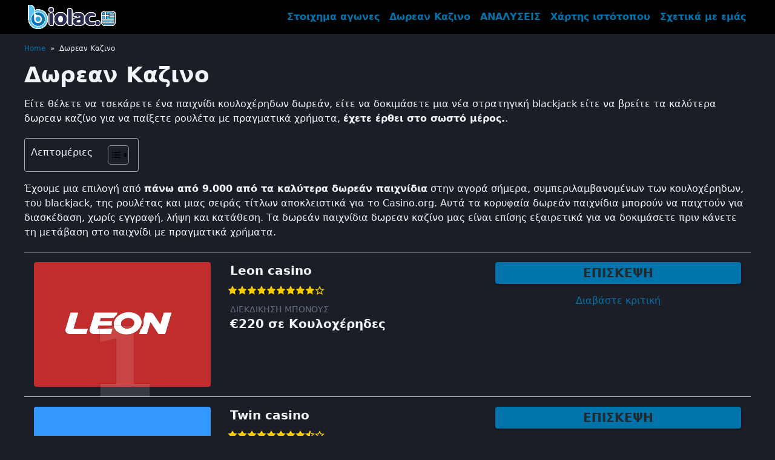

--- FILE ---
content_type: text/html; charset=UTF-8
request_url: https://biolac.gr/thorean-kazino/
body_size: 22992
content:
<!DOCTYPE html><html prefix="og: https://ogp.me/ns#" lang=el><head><meta charset=UTF-8><meta content="width=device-width, initial-scale=1" name=viewport><link href=https://gmpg.org/xfn/11 rel=profile><link href=//www.google-analytics.com rel=dns-prefetch><link href=//www.googletagmanager.com rel=dns-prefetch><title>▷ Παίξτε δωρεαν καζίνο με Freebets 🎖️ Καλύτερες προσφορές【Ιανουάριος 2026】</title><meta content="☝ Εξετάσαμε τους καλύτερους τρόπους για να παίξετε δωρεαν καζίνο: κουλοχέρηδες ❤️, παιχνίδια καζίνο, live dealers και πολλά άλλα." name=description><meta content="follow, index, max-snippet:-1, max-video-preview:-1, max-image-preview:large" name=robots><link href=https://biolac.gr/thorean-kazino/ rel=canonical><meta content=el property=og:locale><meta content=article property=og:type><meta content="▷ Παίξτε δωρεαν καζίνο με Freebets 🎖️ Καλύτερες προσφορές【Ιανουάριος 2026】" property=og:title><meta content="☝ Εξετάσαμε τους καλύτερους τρόπους για να παίξετε δωρεαν καζίνο: κουλοχέρηδες ❤️, παιχνίδια καζίνο, live dealers και πολλά άλλα." property=og:description><meta content=https://biolac.gr/thorean-kazino/ property=og:url><meta content=biolac property=og:site_name><meta content=https://www.facebook.com/constantin.ticu.9/ property=article:author><meta content=2024-05-04T13:11:30+00:00 property=og:updated_time><meta content=https://biolac.gr/wp-content/uploads/2024/04/free-small-img.png property=og:image><meta content=960 property=og:image:width><meta content=465 property=og:image:height><meta content="δωρεαν καζίνο" property=og:image:alt><meta content=image/png property=og:image:type><meta content=summary_large_image name=twitter:card><meta content="▷ Παίξτε δωρεαν καζίνο με Freebets 🎖️ Καλύτερες προσφορές【Ιανουάριος 2026】" name=twitter:title><meta content="☝ Εξετάσαμε τους καλύτερους τρόπους για να παίξετε δωρεαν καζίνο: κουλοχέρηδες ❤️, παιχνίδια καζίνο, live dealers και πολλά άλλα." name=twitter:description><meta content=@constantin_ticu name=twitter:creator><meta content=https://biolac.gr/wp-content/uploads/2024/04/free-small-img.png name=twitter:image><meta content="Time to read" name=twitter:label1><meta content="5 minutes" name=twitter:data1><script class=rank-math-schema-pro type=application/ld+json>{"@context":"https://schema.org","@graph":[{"@type":"Place","@id":"https://biolac.gr/#place","address":{"@type":"PostalAddress","streetAddress":"Ermou 99, Athens, Greece","addressLocality":"Athens","addressRegion":"Attiki","postalCode":"105 55","addressCountry":"Greece"}},{"@type":"Organization","@id":"https://biolac.gr/#organization","name":"biolac","url":"https://biolac.gr","address":{"@type":"PostalAddress","streetAddress":"Ermou 99, Athens, Greece","addressLocality":"Athens","addressRegion":"Attiki","postalCode":"105 55","addressCountry":"Greece"},"logo":{"@type":"ImageObject","@id":"https://biolac.gr/#logo","url":"https://biolac.gr/wp-content/uploads/2024/04/biolac-logo-stroke.png","contentUrl":"https://biolac.gr/wp-content/uploads/2024/04/biolac-logo-stroke.png","caption":"biolac","inLanguage":"el","width":"162","height":"40"},"contactPoint":[{"@type":"ContactPoint","telephone":"+30 210 123 4567","contactType":"customer support"}],"description":"Καλώς ήρθατε στην κορυφαία ιστοσελίδα με αξιολογήσεις καζίνο για Έλληνες χρήστες! ","location":{"@id":"https://biolac.gr/#place"}},{"@type":"WebSite","@id":"https://biolac.gr/#website","url":"https://biolac.gr","name":"biolac","alternateName":"biolac Ellada","publisher":{"@id":"https://biolac.gr/#organization"},"inLanguage":"el"},{"@type":"ImageObject","@id":"https://biolac.gr/wp-content/uploads/2024/04/free-small-img.png","url":"https://biolac.gr/wp-content/uploads/2024/04/free-small-img.png","width":"960","height":"465","inLanguage":"el"},{"@type":"WebPage","@id":"https://biolac.gr/thorean-kazino/#webpage","url":"https://biolac.gr/thorean-kazino/","name":"▷ Παίξτε δωρεαν καζίνο με Freebets 🎖️ Καλύτερες προσφορές【Ιανουάριος 2026】","datePublished":"2024-04-14T12:13:49+00:00","dateModified":"2024-05-04T13:11:30+00:00","isPartOf":{"@id":"https://biolac.gr/#website"},"primaryImageOfPage":{"@id":"https://biolac.gr/wp-content/uploads/2024/04/free-small-img.png"},"inLanguage":"el"},{"@type":"Person","@id":"https://biolac.gr/author/admin/","name":"Ticu Constantin","url":"https://biolac.gr/author/admin/","image":{"@type":"ImageObject","@id":"http://0.gravatar.com/avatar/3d399e6229a4ef2ef889b41c57809556?s=96&d=mm&r=g","url":"http://0.gravatar.com/avatar/3d399e6229a4ef2ef889b41c57809556?s=96&d=mm&r=g","caption":"Ticu Constantin","inLanguage":"el"},"sameAs":["https://biolac.gr","https://www.facebook.com/constantin.ticu.9/","https://twitter.com/constantin_ticu","https://www.facebook.com/constantin.ticu.9/"],"worksFor":{"@id":"https://biolac.gr/#organization"}},{"@type":"Article","headline":"▷ Παίξτε δωρεαν καζίνο με Freebets 🎖️ Καλύτερες προσφορές【Ιανουάριος 2026】","description":"☝ Εξετάσαμε τους καλύτερους τρόπους για να παίξετε δωρεαν καζίνο: κουλοχέρηδες ❤️, παιχνίδια καζίνο, live dealers και πολλά άλλα.","keywords":"δωρεαν καζίνο","author":{"@id":"https://biolac.gr/author/admin/","name":"Ticu Constantin"},"name":"▷ Παίξτε δωρεαν καζίνο με Freebets 🎖️ Καλύτερες προσφορές【Ιανουάριος 2026】","@id":"https://biolac.gr/thorean-kazino/#schema-5335","isPartOf":{"@id":"https://biolac.gr/thorean-kazino/#webpage"},"publisher":{"@id":"https://biolac.gr/#organization"},"image":{"@id":"https://biolac.gr/wp-content/uploads/2024/04/free-small-img.png"},"inLanguage":"el","mainEntityOfPage":{"@id":"https://biolac.gr/thorean-kazino/#webpage"}},{"@type":"Service","name":"▷ Παίξτε δωρεαν καζίνο με Freebets 🎖️ Καλύτερες προσφορές【Ιανουάριος 2026】","description":"☝ Εξετάσαμε τους καλύτερους τρόπους για να παίξετε δωρεαν καζίνο: κουλοχέρηδες ❤️, παιχνίδια καζίνο, live dealers και πολλά άλλα.","offers":{"@type":"Offer","price":"0.1","priceCurrency":"EUR","availability":"InStock"},"image":{"@id":"https://biolac.gr/wp-content/uploads/2024/04/free-small-img.png"},"@id":"https://biolac.gr/thorean-kazino/#schema-5337"}]}</script><script>/* <![CDATA[ */
window._wpemojiSettings = {"baseUrl":"https:\/\/s.w.org\/images\/core\/emoji\/15.0.3\/72x72\/","ext":".png","svgUrl":"https:\/\/s.w.org\/images\/core\/emoji\/15.0.3\/svg\/","svgExt":".svg","source":{"concatemoji":"https:\/\/biolac.gr\/wp-includes\/js\/wp-emoji-release.min.js"}};
/*! This file is auto-generated */
!function(i,n){var o,s,e;function c(e){try{var t={supportTests:e,timestamp:(new Date).valueOf()};sessionStorage.setItem(o,JSON.stringify(t))}catch(e){}}function p(e,t,n){e.clearRect(0,0,e.canvas.width,e.canvas.height),e.fillText(t,0,0);var t=new Uint32Array(e.getImageData(0,0,e.canvas.width,e.canvas.height).data),r=(e.clearRect(0,0,e.canvas.width,e.canvas.height),e.fillText(n,0,0),new Uint32Array(e.getImageData(0,0,e.canvas.width,e.canvas.height).data));return t.every(function(e,t){return e===r[t]})}function u(e,t,n){switch(t){case"flag":return n(e,"🏳️‍⚧️","🏳️​⚧️")?!1:!n(e,"🇺🇳","🇺​🇳")&&!n(e,"🏴󠁧󠁢󠁥󠁮󠁧󠁿","🏴​󠁧​󠁢​󠁥​󠁮​󠁧​󠁿");case"emoji":return!n(e,"🐦‍⬛","🐦​⬛")}return!1}function f(e,t,n){var r="undefined"!=typeof WorkerGlobalScope&&self instanceof WorkerGlobalScope?new OffscreenCanvas(300,150):i.createElement("canvas"),a=r.getContext("2d",{willReadFrequently:!0}),o=(a.textBaseline="top",a.font="600 32px Arial",{});return e.forEach(function(e){o[e]=t(a,e,n)}),o}function t(e){var t=i.createElement("script");t.src=e,t.defer=!0,i.head.appendChild(t)}"undefined"!=typeof Promise&&(o="wpEmojiSettingsSupports",s=["flag","emoji"],n.supports={everything:!0,everythingExceptFlag:!0},e=new Promise(function(e){i.addEventListener("DOMContentLoaded",e,{once:!0})}),new Promise(function(t){var n=function(){try{var e=JSON.parse(sessionStorage.getItem(o));if("object"==typeof e&&"number"==typeof e.timestamp&&(new Date).valueOf()<e.timestamp+604800&&"object"==typeof e.supportTests)return e.supportTests}catch(e){}return null}();if(!n){if("undefined"!=typeof Worker&&"undefined"!=typeof OffscreenCanvas&&"undefined"!=typeof URL&&URL.createObjectURL&&"undefined"!=typeof Blob)try{var e="postMessage("+f.toString()+"("+[JSON.stringify(s),u.toString(),p.toString()].join(",")+"));",r=new Blob([e],{type:"text/javascript"}),a=new Worker(URL.createObjectURL(r),{name:"wpTestEmojiSupports"});return void(a.onmessage=function(e){c(n=e.data),a.terminate(),t(n)})}catch(e){}c(n=f(s,u,p))}t(n)}).then(function(e){for(var t in e)n.supports[t]=e[t],n.supports.everything=n.supports.everything&&n.supports[t],"flag"!==t&&(n.supports.everythingExceptFlag=n.supports.everythingExceptFlag&&n.supports[t]);n.supports.everythingExceptFlag=n.supports.everythingExceptFlag&&!n.supports.flag,n.DOMReady=!1,n.readyCallback=function(){n.DOMReady=!0}}).then(function(){return e}).then(function(){var e;n.supports.everything||(n.readyCallback(),(e=n.source||{}).concatemoji?t(e.concatemoji):e.wpemoji&&e.twemoji&&(t(e.twemoji),t(e.wpemoji)))}))}((window,document),window._wpemojiSettings);
/* ]]> */</script><style>img.wp-smiley, img.emoji {
		display: inline !important;
		border: none !important;
		box-shadow: none !important;
		height: 1em !important;
		width: 1em !important;
		margin: 0 0.07em !important;
		vertical-align: -0.1em !important;
		background: none !important;
		padding: 0 !important;
	}</style><link href=https://biolac.gr/wp-includes/css/dist/components/style.min.css rel=stylesheet><link href=https://biolac.gr/wp-includes/css/dist/preferences/style.min.css rel=stylesheet><link href=https://biolac.gr/wp-includes/css/dist/block-editor/style.min.css rel=stylesheet><link href=https://biolac.gr/wp-includes/css/dist/reusable-blocks/style.min.css rel=stylesheet><link href=https://biolac.gr/wp-includes/css/dist/patterns/style.min.css rel=stylesheet><link href=https://biolac.gr/wp-includes/css/dist/editor/style.min.css rel=stylesheet><link href=https://biolac.gr/wp-content/plugins/mighty-pros-cons/dist/blocks.style.build.css rel=stylesheet><style>.wp-block-rank-math-toc-block nav ol{counter-reset:item}.wp-block-rank-math-toc-block nav ol li{display:block}.wp-block-rank-math-toc-block nav ol li:before{content:counters(item, ".") ". ";counter-increment:item}</style><style>/*! This file is auto-generated */
.wp-block-button__link{color:#fff;background-color:#32373c;border-radius:9999px;box-shadow:none;text-decoration:none;padding:calc(.667em + 2px) calc(1.333em + 2px);font-size:1.125em}.wp-block-file__button{background:#32373c;color:#fff;text-decoration:none}</style><style>:root{--wp--preset--aspect-ratio--square: 1;--wp--preset--aspect-ratio--4-3: 4/3;--wp--preset--aspect-ratio--3-4: 3/4;--wp--preset--aspect-ratio--3-2: 3/2;--wp--preset--aspect-ratio--2-3: 2/3;--wp--preset--aspect-ratio--16-9: 16/9;--wp--preset--aspect-ratio--9-16: 9/16;--wp--preset--color--black: #000000;--wp--preset--color--cyan-bluish-gray: #abb8c3;--wp--preset--color--white: #ffffff;--wp--preset--color--pale-pink: #f78da7;--wp--preset--color--vivid-red: #cf2e2e;--wp--preset--color--luminous-vivid-orange: #ff6900;--wp--preset--color--luminous-vivid-amber: #fcb900;--wp--preset--color--light-green-cyan: #7bdcb5;--wp--preset--color--vivid-green-cyan: #00d084;--wp--preset--color--pale-cyan-blue: #8ed1fc;--wp--preset--color--vivid-cyan-blue: #0693e3;--wp--preset--color--vivid-purple: #9b51e0;--wp--preset--gradient--vivid-cyan-blue-to-vivid-purple: linear-gradient(135deg,rgba(6,147,227,1) 0%,rgb(155,81,224) 100%);--wp--preset--gradient--light-green-cyan-to-vivid-green-cyan: linear-gradient(135deg,rgb(122,220,180) 0%,rgb(0,208,130) 100%);--wp--preset--gradient--luminous-vivid-amber-to-luminous-vivid-orange: linear-gradient(135deg,rgba(252,185,0,1) 0%,rgba(255,105,0,1) 100%);--wp--preset--gradient--luminous-vivid-orange-to-vivid-red: linear-gradient(135deg,rgba(255,105,0,1) 0%,rgb(207,46,46) 100%);--wp--preset--gradient--very-light-gray-to-cyan-bluish-gray: linear-gradient(135deg,rgb(238,238,238) 0%,rgb(169,184,195) 100%);--wp--preset--gradient--cool-to-warm-spectrum: linear-gradient(135deg,rgb(74,234,220) 0%,rgb(151,120,209) 20%,rgb(207,42,186) 40%,rgb(238,44,130) 60%,rgb(251,105,98) 80%,rgb(254,248,76) 100%);--wp--preset--gradient--blush-light-purple: linear-gradient(135deg,rgb(255,206,236) 0%,rgb(152,150,240) 100%);--wp--preset--gradient--blush-bordeaux: linear-gradient(135deg,rgb(254,205,165) 0%,rgb(254,45,45) 50%,rgb(107,0,62) 100%);--wp--preset--gradient--luminous-dusk: linear-gradient(135deg,rgb(255,203,112) 0%,rgb(199,81,192) 50%,rgb(65,88,208) 100%);--wp--preset--gradient--pale-ocean: linear-gradient(135deg,rgb(255,245,203) 0%,rgb(182,227,212) 50%,rgb(51,167,181) 100%);--wp--preset--gradient--electric-grass: linear-gradient(135deg,rgb(202,248,128) 0%,rgb(113,206,126) 100%);--wp--preset--gradient--midnight: linear-gradient(135deg,rgb(2,3,129) 0%,rgb(40,116,252) 100%);--wp--preset--font-size--small: 13px;--wp--preset--font-size--medium: 20px;--wp--preset--font-size--large: 36px;--wp--preset--font-size--x-large: 42px;--wp--preset--spacing--20: 0.44rem;--wp--preset--spacing--30: 0.67rem;--wp--preset--spacing--40: 1rem;--wp--preset--spacing--50: 1.5rem;--wp--preset--spacing--60: 2.25rem;--wp--preset--spacing--70: 3.38rem;--wp--preset--spacing--80: 5.06rem;--wp--preset--shadow--natural: 6px 6px 9px rgba(0, 0, 0, 0.2);--wp--preset--shadow--deep: 12px 12px 50px rgba(0, 0, 0, 0.4);--wp--preset--shadow--sharp: 6px 6px 0px rgba(0, 0, 0, 0.2);--wp--preset--shadow--outlined: 6px 6px 0px -3px rgba(255, 255, 255, 1), 6px 6px rgba(0, 0, 0, 1);--wp--preset--shadow--crisp: 6px 6px 0px rgba(0, 0, 0, 1);}:where(.is-layout-flex){gap: 0.5em;}:where(.is-layout-grid){gap: 0.5em;}body .is-layout-flex{display: flex;}.is-layout-flex{flex-wrap: wrap;align-items: center;}.is-layout-flex > :is(*, div){margin: 0;}body .is-layout-grid{display: grid;}.is-layout-grid > :is(*, div){margin: 0;}:where(.wp-block-columns.is-layout-flex){gap: 2em;}:where(.wp-block-columns.is-layout-grid){gap: 2em;}:where(.wp-block-post-template.is-layout-flex){gap: 1.25em;}:where(.wp-block-post-template.is-layout-grid){gap: 1.25em;}.has-black-color{color: var(--wp--preset--color--black) !important;}.has-cyan-bluish-gray-color{color: var(--wp--preset--color--cyan-bluish-gray) !important;}.has-white-color{color: var(--wp--preset--color--white) !important;}.has-pale-pink-color{color: var(--wp--preset--color--pale-pink) !important;}.has-vivid-red-color{color: var(--wp--preset--color--vivid-red) !important;}.has-luminous-vivid-orange-color{color: var(--wp--preset--color--luminous-vivid-orange) !important;}.has-luminous-vivid-amber-color{color: var(--wp--preset--color--luminous-vivid-amber) !important;}.has-light-green-cyan-color{color: var(--wp--preset--color--light-green-cyan) !important;}.has-vivid-green-cyan-color{color: var(--wp--preset--color--vivid-green-cyan) !important;}.has-pale-cyan-blue-color{color: var(--wp--preset--color--pale-cyan-blue) !important;}.has-vivid-cyan-blue-color{color: var(--wp--preset--color--vivid-cyan-blue) !important;}.has-vivid-purple-color{color: var(--wp--preset--color--vivid-purple) !important;}.has-black-background-color{background-color: var(--wp--preset--color--black) !important;}.has-cyan-bluish-gray-background-color{background-color: var(--wp--preset--color--cyan-bluish-gray) !important;}.has-white-background-color{background-color: var(--wp--preset--color--white) !important;}.has-pale-pink-background-color{background-color: var(--wp--preset--color--pale-pink) !important;}.has-vivid-red-background-color{background-color: var(--wp--preset--color--vivid-red) !important;}.has-luminous-vivid-orange-background-color{background-color: var(--wp--preset--color--luminous-vivid-orange) !important;}.has-luminous-vivid-amber-background-color{background-color: var(--wp--preset--color--luminous-vivid-amber) !important;}.has-light-green-cyan-background-color{background-color: var(--wp--preset--color--light-green-cyan) !important;}.has-vivid-green-cyan-background-color{background-color: var(--wp--preset--color--vivid-green-cyan) !important;}.has-pale-cyan-blue-background-color{background-color: var(--wp--preset--color--pale-cyan-blue) !important;}.has-vivid-cyan-blue-background-color{background-color: var(--wp--preset--color--vivid-cyan-blue) !important;}.has-vivid-purple-background-color{background-color: var(--wp--preset--color--vivid-purple) !important;}.has-black-border-color{border-color: var(--wp--preset--color--black) !important;}.has-cyan-bluish-gray-border-color{border-color: var(--wp--preset--color--cyan-bluish-gray) !important;}.has-white-border-color{border-color: var(--wp--preset--color--white) !important;}.has-pale-pink-border-color{border-color: var(--wp--preset--color--pale-pink) !important;}.has-vivid-red-border-color{border-color: var(--wp--preset--color--vivid-red) !important;}.has-luminous-vivid-orange-border-color{border-color: var(--wp--preset--color--luminous-vivid-orange) !important;}.has-luminous-vivid-amber-border-color{border-color: var(--wp--preset--color--luminous-vivid-amber) !important;}.has-light-green-cyan-border-color{border-color: var(--wp--preset--color--light-green-cyan) !important;}.has-vivid-green-cyan-border-color{border-color: var(--wp--preset--color--vivid-green-cyan) !important;}.has-pale-cyan-blue-border-color{border-color: var(--wp--preset--color--pale-cyan-blue) !important;}.has-vivid-cyan-blue-border-color{border-color: var(--wp--preset--color--vivid-cyan-blue) !important;}.has-vivid-purple-border-color{border-color: var(--wp--preset--color--vivid-purple) !important;}.has-vivid-cyan-blue-to-vivid-purple-gradient-background{background: var(--wp--preset--gradient--vivid-cyan-blue-to-vivid-purple) !important;}.has-light-green-cyan-to-vivid-green-cyan-gradient-background{background: var(--wp--preset--gradient--light-green-cyan-to-vivid-green-cyan) !important;}.has-luminous-vivid-amber-to-luminous-vivid-orange-gradient-background{background: var(--wp--preset--gradient--luminous-vivid-amber-to-luminous-vivid-orange) !important;}.has-luminous-vivid-orange-to-vivid-red-gradient-background{background: var(--wp--preset--gradient--luminous-vivid-orange-to-vivid-red) !important;}.has-very-light-gray-to-cyan-bluish-gray-gradient-background{background: var(--wp--preset--gradient--very-light-gray-to-cyan-bluish-gray) !important;}.has-cool-to-warm-spectrum-gradient-background{background: var(--wp--preset--gradient--cool-to-warm-spectrum) !important;}.has-blush-light-purple-gradient-background{background: var(--wp--preset--gradient--blush-light-purple) !important;}.has-blush-bordeaux-gradient-background{background: var(--wp--preset--gradient--blush-bordeaux) !important;}.has-luminous-dusk-gradient-background{background: var(--wp--preset--gradient--luminous-dusk) !important;}.has-pale-ocean-gradient-background{background: var(--wp--preset--gradient--pale-ocean) !important;}.has-electric-grass-gradient-background{background: var(--wp--preset--gradient--electric-grass) !important;}.has-midnight-gradient-background{background: var(--wp--preset--gradient--midnight) !important;}.has-small-font-size{font-size: var(--wp--preset--font-size--small) !important;}.has-medium-font-size{font-size: var(--wp--preset--font-size--medium) !important;}.has-large-font-size{font-size: var(--wp--preset--font-size--large) !important;}.has-x-large-font-size{font-size: var(--wp--preset--font-size--x-large) !important;}
:where(.wp-block-post-template.is-layout-flex){gap: 1.25em;}:where(.wp-block-post-template.is-layout-grid){gap: 1.25em;}
:where(.wp-block-columns.is-layout-flex){gap: 2em;}:where(.wp-block-columns.is-layout-grid){gap: 2em;}
:root :where(.wp-block-pullquote){font-size: 1.5em;line-height: 1.6;}</style><style>#ez-toc-container{background:#f9f9f9;border:1px solid #aaa;border-radius:4px;-webkit-box-shadow:0 1px 1px rgba(0,0,0,.05);box-shadow:0 1px 1px rgba(0,0,0,.05);display:table;margin-bottom:1em;padding:10px 20px 10px 10px;position:relative;width:auto}div.ez-toc-widget-container{padding:0;position:relative}#ez-toc-container.ez-toc-light-blue{background:#edf6ff}#ez-toc-container.ez-toc-white{background:#fff}#ez-toc-container.ez-toc-black{background:#000}#ez-toc-container.ez-toc-transparent{background:none}div.ez-toc-widget-container ul{display:block}div.ez-toc-widget-container li{border:none;padding:0}div.ez-toc-widget-container ul.ez-toc-list{padding:10px}#ez-toc-container ul ul,.ez-toc div.ez-toc-widget-container ul ul{margin-left:1.5em}#ez-toc-container li,#ez-toc-container ul{padding:0}#ez-toc-container li,#ez-toc-container ul,#ez-toc-container ul li,div.ez-toc-widget-container,div.ez-toc-widget-container li{background:0 0;list-style:none;line-height:1.6;margin:0;overflow:hidden;z-index:1}#ez-toc-container .ez-toc-title{text-align:left;line-height:1.45;margin:0;padding:0}.ez-toc-title-container{display:table;width:100%}.ez-toc-title,.ez-toc-title-toggle{display:inline;text-align:left;vertical-align:middle}.ez-toc-btn,.ez-toc-glyphicon{display:inline-block;font-weight:400}#ez-toc-container.ez-toc-black a,#ez-toc-container.ez-toc-black a:visited,#ez-toc-container.ez-toc-black p.ez-toc-title{color:#fff}#ez-toc-container div.ez-toc-title-container+ul.ez-toc-list{margin-top:1em}.ez-toc-wrap-left{margin:0 auto 1em 0!important}.ez-toc-wrap-left-text{float:left}.ez-toc-wrap-right{margin:0 0 1em auto!important}.ez-toc-wrap-right-text{float:right}#ez-toc-container a{color:#444;box-shadow:none;text-decoration:none;text-shadow:none;display:inline-flex;align-items:stretch;flex-wrap:nowrap}#ez-toc-container a:visited{color:#9f9f9f}#ez-toc-container a:hover{text-decoration:underline}#ez-toc-container a.ez-toc-toggle{display:flex;align-items:center}.ez-toc-widget-container ul.ez-toc-list li::before{content:' ';position:absolute;left:0;right:0;height:30px;line-height:30px;z-index:-1}.ez-toc-widget-container ul.ez-toc-list li.active{background-color:#ededed}.ez-toc-widget-container li.active>a{font-weight:900}.ez-toc-btn{padding:6px 12px;margin-bottom:0;font-size:14px;line-height:1.428571429;text-align:center;white-space:nowrap;vertical-align:middle;cursor:pointer;background-image:none;border:1px solid transparent;border-radius:4px;-webkit-user-select:none;-moz-user-select:none;-ms-user-select:none;-o-user-select:none;user-select:none}.ez-toc-btn:focus{outline:#333 dotted thin;outline:-webkit-focus-ring-color auto 5px;outline-offset:-2px}.ez-toc-btn:focus,.ez-toc-btn:hover{color:#333;text-decoration:none}.ez-toc-btn.active,.ez-toc-btn:active{background-image:none;outline:0;-webkit-box-shadow:inset 0 3px 5px rgba(0,0,0,.125);box-shadow:inset 0 3px 5px rgba(0,0,0,.125)}.ez-toc-btn-default{color:#333;background-color:#fff;-webkit-box-shadow:inset 0 1px 0 rgba(255,255,255,.15),0 1px 1px rgba(0,0,0,.075);box-shadow:inset 0 1px 0 rgba(255,255,255,.15),0 1px 1px rgba(0,0,0,.075);text-shadow:0 1px 0 #fff;background-image:-webkit-gradient(linear,left 0,left 100%,from(#fff),to(#e0e0e0));background-image:-webkit-linear-gradient(top,#fff 0,#e0e0e0 100%);background-image:-moz-linear-gradient(top,#fff 0,#e0e0e0 100%);background-image:linear-gradient(to bottom,#fff 0,#e0e0e0 100%);background-repeat:repeat-x;border-color:#ccc}.ez-toc-btn-default.active,.ez-toc-btn-default:active,.ez-toc-btn-default:focus,.ez-toc-btn-default:hover{color:#333;background-color:#ebebeb;border-color:#adadad}.ez-toc-btn-default.active,.ez-toc-btn-default:active{background-image:none;background-color:#e0e0e0;border-color:#dbdbdb}.ez-toc-btn-sm,.ez-toc-btn-xs{padding:5px 10px;font-size:12px;line-height:1.5;border-radius:3px}.ez-toc-btn-xs{padding:1px 5px}.ez-toc-btn-default:active{-webkit-box-shadow:inset 0 3px 5px rgba(0,0,0,.125);box-shadow:inset 0 3px 5px rgba(0,0,0,.125)}.btn.active,.ez-toc-btn:active{background-image:none}.ez-toc-btn-default:focus,.ez-toc-btn-default:hover{background-color:#e0e0e0;background-position:0 -15px}.ez-toc-pull-right{float:right!important;margin-left:10px}#ez-toc-container label.cssicon,#ez-toc-widget-container label.cssicon{height:30px}.ez-toc-glyphicon{position:relative;top:1px;font-family:'Glyphicons Halflings';-webkit-font-smoothing:antialiased;font-style:normal;line-height:1;-moz-osx-font-smoothing:grayscale}.ez-toc-glyphicon:empty{width:1em}.ez-toc-toggle i.ez-toc-glyphicon,label.cssicon .ez-toc-glyphicon:empty{font-size:16px;margin-left:2px}#ez-toc-container input,.ez-toc-toggle #item{position:absolute;left:-999em}#ez-toc-container input[type=checkbox]:checked+nav,#ez-toc-widget-container input[type=checkbox]:checked+nav{opacity:0;max-height:0;border:none;display:none}#ez-toc-container .ez-toc-js-icon-con,#ez-toc-container label{position:relative;cursor:pointer;display:initial}#ez-toc-container .ez-toc-js-icon-con,#ez-toc-container .ez-toc-toggle label,.ez-toc-cssicon{float:right;position:relative;font-size:16px;padding:0;border:1px solid #999191;border-radius:5px;cursor:pointer;left:10px;width:35px}div#ez-toc-container .ez-toc-title{display:initial}.ez-toc-wrap-center{margin:0 auto 1em!important}#ez-toc-container a.ez-toc-toggle{color:#444;background:inherit;border:inherit}#ez-toc-container .eztoc-toggle-hide-by-default,label.cssiconcheckbox{display:none}.ez-toc-widget-container ul li a{padding-left:10px;display:inline-flex;align-items:stretch;flex-wrap:nowrap}.ez-toc-widget-container ul.ez-toc-list li{height:auto!important}.ez-toc-icon-toggle-span{display:flex;align-items:center;width:35px;height:30px;justify-content:center;direction:ltr}.eztoc_no_heading_found{background-color:#ff0;padding-left:10px}</style><link href=https://biolac.gr/wp-content/themes/akurai/style.css rel=stylesheet><link href=https://biolac.gr/wp-content/themes/akurai-child/style.css rel=stylesheet><script src=https://biolac.gr/wp-includes/js/jquery/jquery.min.js></script><script src=https://biolac.gr/wp-includes/js/jquery/jquery-migrate.min.js></script><script class=ez-toc-schema-markup-output type=application/ld+json>{"@context":"https:\/\/schema.org","@graph":[{"@context":"https:\/\/schema.org","@type":"SiteNavigationElement","@id":"#ez-toc","name":"🎲 Ποια δωρεαν δωρεαν καζίνο είναι διαθέσιμα?","url":"https:\/\/biolac.gr\/thorean-kazino\/#%f0%9f%8e%b2-%ce%a0%ce%bf%ce%b9%ce%b1-%ce%b4%cf%89%cf%81%ce%b5%ce%b1%ce%bd-%ce%b4%cf%89%cf%81%ce%b5%ce%b1%ce%bd-%ce%ba%ce%b1%ce%b6%ce%af%ce%bd%ce%bf-%ce%b5%ce%af%ce%bd%ce%b1%ce%b9-%ce%b4%ce%b9%ce%b1%ce%b8%ce%ad%cf%83%ce%b9%ce%bc%ce%b1"},{"@context":"https:\/\/schema.org","@type":"SiteNavigationElement","@id":"#ez-toc","name":"🎰 Παίζοντας κουλοχέρηδες δωρεάν","url":"https:\/\/biolac.gr\/thorean-kazino\/#%f0%9f%8e%b0-%ce%a0%ce%b1%ce%af%ce%b6%ce%bf%ce%bd%cf%84%ce%b1%cf%82-%ce%ba%ce%bf%cf%85%ce%bb%ce%bf%cf%87%ce%ad%cf%81%ce%b7%ce%b4%ce%b5%cf%82-%ce%b4%cf%89%cf%81%ce%b5%ce%ac%ce%bd"},{"@context":"https:\/\/schema.org","@type":"SiteNavigationElement","@id":"#ez-toc","name":"🃏 Παίζοντας Blackjack","url":"https:\/\/biolac.gr\/thorean-kazino\/#%f0%9f%83%8f-%ce%a0%ce%b1%ce%af%ce%b6%ce%bf%ce%bd%cf%84%ce%b1%cf%82-blackjack"},{"@context":"https:\/\/schema.org","@type":"SiteNavigationElement","@id":"#ez-toc","name":"🎯 Παίζοντας ρουλέτα","url":"https:\/\/biolac.gr\/thorean-kazino\/#%f0%9f%8e%af-%ce%a0%ce%b1%ce%af%ce%b6%ce%bf%ce%bd%cf%84%ce%b1%cf%82-%cf%81%ce%bf%cf%85%ce%bb%ce%ad%cf%84%ce%b1"},{"@context":"https:\/\/schema.org","@type":"SiteNavigationElement","@id":"#ez-toc","name":"▶️ Πάροχοι λογισμικού παιχνιδιών που παρέχουν δωρεαν Δωρεαν Καζινο","url":"https:\/\/biolac.gr\/thorean-kazino\/#%e2%96%b6%ef%b8%8f-%ce%a0%ce%ac%cf%81%ce%bf%cf%87%ce%bf%ce%b9-%ce%bb%ce%bf%ce%b3%ce%b9%cf%83%ce%bc%ce%b9%ce%ba%ce%bf%cf%8d-%cf%80%ce%b1%ce%b9%cf%87%ce%bd%ce%b9%ce%b4%ce%b9%cf%8e%ce%bd-%cf%80%ce%bf%cf%85-%cf%80%ce%b1%cf%81%ce%ad%cf%87%ce%bf%cf%85%ce%bd-%ce%b4%cf%89%cf%81%ce%b5%ce%b1%ce%bd-%ce%94%cf%89%cf%81%ce%b5%ce%b1%ce%bd-%ce%9a%ce%b1%ce%b6%ce%b9%ce%bd%ce%bf"},{"@context":"https:\/\/schema.org","@type":"SiteNavigationElement","@id":"#ez-toc","name":"💡 Συχνές ερωτήσεις","url":"https:\/\/biolac.gr\/thorean-kazino\/#%f0%9f%92%a1-%ce%a3%cf%85%cf%87%ce%bd%ce%ad%cf%82-%ce%b5%cf%81%cf%89%cf%84%ce%ae%cf%83%ce%b5%ce%b9%cf%82"}]}</script><style>.site-header {color: #f1f5f8;background-color: #000000;position: sticky; top: 0; z-index: 4;}.site-title a,.site-description,.main-navigation button span,.primary-menu li.menu-item-has-children::after {color: #f1f5f8;}.primary-menu li {font-weight: bold;border-bottom-color: #f1f5f8;}.primary-menu li a,.primary-menu li a:visited {color: #0073aa;}.primary-menu li a:hover,.primary-menu li a:active {color: #69af36;}.akurai-search-form,ul.sub-menu,.main-navigation > div {background-color: #000000;}.site-tagline { position: absolute; clip: rect(1px, 1px, 1px, 1px); }.site-footer {color: #ffffff;background-color: #000000;}.site-footer .footer-menu li a {color: #ffffff;}.site {--akurai-section-bg-color: #232c3b;--akurai-section-margin-top: 1rem;--akurai-section-margin-bottom: 1rem;--akurai-section-border-radius: 4px;--akurai-section-box-shadow: 0 2px 4px 0 rgba(0, 0, 0, .3);--akurai-section-padding: 2rem;}.site {--akurai-link-color: #0073aa;--akurai-link-color-hover: #69af36;--akurai-outline-style: dashed;}.site {--akurai-button-font-color: #23282d;--akurai-button-font-color-hover: #ffffff;--akurai-button-bg-color: #0073aa;--akurai-button-bg-color-hover: #7bc63d;--akurai-button-font-weight: bold;--akurai-button-border-radius: 4px;--akurai-button-box-shadow: 0 2px 4px 0 rgba(0, 0, 0, .3);}.content-wrapper:nth-child(2) {padding-top: 0;}.breadcrumbs {padding: 16px 0 0px;}.breadcrumbs--separator {padding: 0 8px;}.site {--color-akurai-primary: #4dc0b5;--color-akurai-secondary: #119f27;--color-akurai-font-main: #f1f5f8;--color-akurai-bg-main: #1c1e27;--color-akurai-rating-stars: #fecf00;}</style><style>body.custom-background { background-color: #1c1e27; }</style><link href=https://biolac.gr/wp-content/uploads/2024/01/cropped-cropped-biolac2-32x32.png rel=icon sizes=32x32><link href=https://biolac.gr/wp-content/uploads/2024/01/cropped-cropped-biolac2-192x192.png rel=icon sizes=192x192><link href=https://biolac.gr/wp-content/uploads/2024/01/cropped-cropped-biolac2-180x180.png rel=apple-touch-icon><meta content=https://biolac.gr/wp-content/uploads/2024/01/cropped-cropped-biolac2-270x270.png name=msapplication-TileImage><style>block */
  color: WHITE;
  
  /* Checkmark and X icon colors */
  & svg {
    fill: WHITE;
  }

  /* Pros section background color */
  & .bg-green {
    background-color: GREEN;
    border-bottom-left-radius: 0;
  }
  
  /* Cons section background color */
  & .bg-red {
    background-color: RED;
    border-bottom-right-radius: 0;
  }</style> <body class="ampinactive bg-white custom-background page page-id-1147 page-template-default sp-easy-accordion-enabled wp-custom-logo" data-akurai=3.1.5 data-id=1147 data-post-type=page><div id=page class="font-system site text-base"><header id=masthead class=site-header><a class="screen-reader-text skip-link" href=#site-navigation>Skip to navigation</a> <a class="screen-reader-text skip-link" href=#content>Skip to content</a> <div class="container flex flex-row items-center justify-between mx-auto px-0 py-2 relative sm:px-4"><div class="flex items-center pl-2 site-branding sm:pl-0"><span class=mr-4><a class=custom-logo-link href=https://biolac.gr/ rel=home><img alt="Ελληνικά στοιχήματα: κριτικές, promos, συστάσεις" class=custom-logo decoding=async height=40 src=https://biolac.gr/wp-content/uploads/2024/04/biolac-logo-stroke.png width=162></a> </span> </div> <nav id=site-navigation :="" +="" class="grow main-navigation z-50" toggled=""><button :="" +="" aria-controls=primary-menu aria-expanded=false bg-transparent="" class="bg-transparent menu-toggle ml-auto mr-2 py-2 relative sm:mr-4" mr-2="" on="tap:AMP.setState( { navMenuExpanded: ! navMenuExpanded } )" py-2="" relative="" sm:mr-4="" toggled=""><span class=menu-open><svg aria-hidden=true class="icon icon-fill-base icon-md icon-menu icon-stroke-base" role=img><use href=#icon-menu xlink:href=#icon-menu></use> </svg></span> <span class=menu-close><svg aria-hidden=true class="icon icon-close icon-fill-base icon-md icon-stroke-base" role=img><use href=#icon-close xlink:href=#icon-close></use> </svg></span> <span class=screen-reader-text>Menu</span></button> <div class=menu-primary-container><ul id=primary-menu class="list-none primary-menu"><li id=menu-item-1355 class="menu-item menu-item-1355 menu-item-object-page menu-item-type-post_type"><a href=https://biolac.gr/stoixima-shmera/>Στοιχημα αγωνες</a> <li id=menu-item-1354 class="current-menu-item current_page_item menu-item menu-item-1354 menu-item-object-page menu-item-type-post_type page-item-1147 page_item"><a aria-current=page href=https://biolac.gr/thorean-kazino/>Δωρεαν Καζινο</a> <li id=menu-item-1342 class="menu-item menu-item-1342 menu-item-has-children menu-item-object-custom menu-item-type-custom"><a href=#>ΑΝΑΛΥΣΕΙΣ</a> <ul class=sub-menu><li id=menu-item-1344 class="menu-item menu-item-1344 menu-item-object-review menu-item-type-post_type"><a href=https://biolac.gr/kritiki/casinoin/>Casinoin</a> <li id=menu-item-1343 class="menu-item menu-item-1343 menu-item-object-review menu-item-type-post_type"><a href=https://biolac.gr/kritiki/twin/>Twin</a> <li id=menu-item-1345 class="menu-item menu-item-1345 menu-item-object-review menu-item-type-post_type"><a href=https://biolac.gr/kritiki/leonbet/>Leonbet</a> <li id=menu-item-1356 class="menu-item menu-item-1356 menu-item-object-custom menu-item-type-custom"><a href=https://biolac.gr/kritiki/betmaster>Betmaster</a> <li id=menu-item-1357 class="menu-item menu-item-1357 menu-item-object-custom menu-item-type-custom"><a href=https://biolac.gr/kritiki/leon>Leon</a> <li id=menu-item-1358 class="menu-item menu-item-1358 menu-item-object-custom menu-item-type-custom"><a href=https://biolac.gr/kritiki/novibet>Novibet</a> <li id=menu-item-1359 class="menu-item menu-item-1359 menu-item-object-custom menu-item-type-custom"><a href=https://biolac.gr/kritiki/pamestoixima>Pamestoixima</a> <li id=menu-item-1361 class="menu-item menu-item-1361 menu-item-object-custom menu-item-type-custom"><a href=https://biolac.gr/kritiki/unibet>Unibet</a> <li id=menu-item-1362 class="menu-item menu-item-1362 menu-item-object-custom menu-item-type-custom"><a href=https://biolac.gr/kritiki/netbet>Netbet</a> <li id=menu-item-1363 class="menu-item menu-item-1363 menu-item-object-custom menu-item-type-custom"><a href=https://biolac.gr/kritiki/vistabet>Vistabet</a> <li id=menu-item-1489 class="menu-item menu-item-1489 menu-item-object-custom menu-item-type-custom"><a href=https://biolac.gr/kritiki/7signs>7signs</a></ul> <li id=menu-item-1811 class="menu-item menu-item-1811 menu-item-object-page menu-item-type-post_type"><a href=https://biolac.gr/sitemap/>Χάρτης ιστότοπου</a> <li id=menu-item-1815 class="menu-item menu-item-1815 menu-item-object-page menu-item-type-post_type"><a href=https://biolac.gr/about-us/>Σχετικά με εμάς</a></ul></div></nav></div></header> <div id=content class=site-content><div class="breadcrumbs-wrapper container content-wrapper mx-auto pb-4 px-4"><div class="breadcrumbs text-xs w-full"><span class=breadcrumbs--item><a href=https://biolac.gr/>Home</a></span><span class=breadcrumbs--separator>&raquo;</span><span class="breadcrumbs--item breadcrumbs--item__last">Δωρεαν Καζινο</span> </div> <script type=application/ld+json>{"@context": "https://schema.org","@type": "BreadcrumbList","itemListElement": [{"@type": "ListItem","position": 1,"item": {"@type": "WebPage","@id": "https://biolac.gr","url": "https://biolac.gr","name": "Home"}},{"@type": "ListItem","position": 2,"item": {"@type": "WebPage","@id": "https://biolac.gr/thorean-kazino/","url": "https://biolac.gr/thorean-kazino/","name": "Δωρεαν Καζινο"}}]}</script></div> <div class="container content-wrapper mx-auto px-4 py-8"><div id=primary class=content-area><main id=main class=site-main><article id=post-1147 class="has-post-thumbnail hentry mb-8 page post-1147 status-publish type-page"><header class=entry-header><h1 class="entry-title mb-4 text-4xl">Δωρεαν Καζινο</h1> </header> <div class=entry-content><p>Είτε θέλετε να τσεκάρετε ένα παιχνίδι κουλοχέρηδων δωρεάν, είτε να δοκιμάσετε μια νέα στρατηγική blackjack είτε να βρείτε τα καλύτερα δωρεαν καζίνο για να παίξετε ρουλέτα με πραγματικά χρήματα,&nbsp;<strong>έχετε έρθει στο σωστό μέρος.</strong>. <div id=ez-toc-container class="counter-hierarchy ez-toc-container-direction ez-toc-counter ez-toc-transparent ez-toc-v2_0_69_1"><div class=ez-toc-title-container><p class="ez-toc-title ez-toc-toggle" style="cursor: pointer">&Lambda;&epsilon;&pi;&tau;&omicron;&mu;έ&rho;&iota;&epsilon;&sigmaf;</p> <span class=ez-toc-title-toggle><a aria-label="Toggle Table of Content" class="ez-toc-btn ez-toc-btn-default ez-toc-btn-xs ez-toc-pull-right ez-toc-toggle" href=#><span class=ez-toc-js-icon-con><span><span class=eztoc-hide style=display:none;>Toggle</span><span class=ez-toc-icon-toggle-span><svg xmlns=http://www.w3.org/2000/svg class=list-377408 fill=none height=20px style="fill: #000000;color:#000000" viewbox="0 0 24 24" width=20px><path d="M6 6H4v2h2V6zm14 0H8v2h12V6zM4 11h2v2H4v-2zm16 0H8v2h12v-2zM4 16h2v2H4v-2zm16 0H8v2h12v-2z" fill=currentColor></path></svg><svg xmlns=http://www.w3.org/2000/svg baseprofile=tiny class=arrow-unsorted-368013 height=10px style="fill: #000000;color:#000000" version=1.2 viewbox="0 0 24 24" width=10px><path d="M18.2 9.3l-6.2-6.3-6.2 6.3c-.2.2-.3.4-.3.7s.1.5.3.7c.2.2.4.3.7.3h11c.3 0 .5-.1.7-.3.2-.2.3-.5.3-.7s-.1-.5-.3-.7zM5.8 14.7l6.2 6.3 6.2-6.3c.2-.2.3-.5.3-.7s-.1-.5-.3-.7c-.2-.2-.4-.3-.7-.3h-11c-.3 0-.5.1-.7.3-.2.2-.3.5-.3.7s.1.5.3.7z"></path></svg></span></span></span></a></span></div> <nav><ul class="ez-toc-list ez-toc-list-level-1 eztoc-toggle-hide-by-default"><li class="ez-toc-heading-level-2 ez-toc-page-1"><a class="ez-toc-heading-1 ez-toc-link" href=#%f0%9f%8e%b2-%ce%a0%ce%bf%ce%b9%ce%b1-%ce%b4%cf%89%cf%81%ce%b5%ce%b1%ce%bd-%ce%b4%cf%89%cf%81%ce%b5%ce%b1%ce%bd-%ce%ba%ce%b1%ce%b6%ce%af%ce%bd%ce%bf-%ce%b5%ce%af%ce%bd%ce%b1%ce%b9-%ce%b4%ce%b9%ce%b1%ce%b8%ce%ad%cf%83%ce%b9%ce%bc%ce%b1 title="🎲 Ποια δωρεαν δωρεαν καζίνο είναι διαθέσιμα?">🎲 Ποια δωρεαν δωρεαν καζίνο είναι διαθέσιμα?</a><ul class=ez-toc-list-level-3><li class=ez-toc-heading-level-3><a class="ez-toc-heading-2 ez-toc-link" href=#%f0%9f%8e%b0-%ce%a0%ce%b1%ce%af%ce%b6%ce%bf%ce%bd%cf%84%ce%b1%cf%82-%ce%ba%ce%bf%cf%85%ce%bb%ce%bf%cf%87%ce%ad%cf%81%ce%b7%ce%b4%ce%b5%cf%82-%ce%b4%cf%89%cf%81%ce%b5%ce%ac%ce%bd title="🎰 Παίζοντας κουλοχέρηδες δωρεάν">🎰 Παίζοντας κουλοχέρηδες δωρεάν</a> <li class="ez-toc-heading-level-3 ez-toc-page-1"><a class="ez-toc-heading-3 ez-toc-link" href=#%f0%9f%83%8f-%ce%a0%ce%b1%ce%af%ce%b6%ce%bf%ce%bd%cf%84%ce%b1%cf%82-blackjack title="🃏 Παίζοντας Blackjack">🃏 Παίζοντας Blackjack</a> <li class="ez-toc-heading-level-3 ez-toc-page-1"><a class="ez-toc-heading-4 ez-toc-link" href=#%f0%9f%8e%af-%ce%a0%ce%b1%ce%af%ce%b6%ce%bf%ce%bd%cf%84%ce%b1%cf%82-%cf%81%ce%bf%cf%85%ce%bb%ce%ad%cf%84%ce%b1 title="🎯 Παίζοντας ρουλέτα">🎯 Παίζοντας ρουλέτα</a></ul> <li class="ez-toc-heading-level-2 ez-toc-page-1"><a class="ez-toc-heading-5 ez-toc-link" href=#%e2%96%b6%ef%b8%8f-%ce%a0%ce%ac%cf%81%ce%bf%cf%87%ce%bf%ce%b9-%ce%bb%ce%bf%ce%b3%ce%b9%cf%83%ce%bc%ce%b9%ce%ba%ce%bf%cf%8d-%cf%80%ce%b1%ce%b9%cf%87%ce%bd%ce%b9%ce%b4%ce%b9%cf%8e%ce%bd-%cf%80%ce%bf%cf%85-%cf%80%ce%b1%cf%81%ce%ad%cf%87%ce%bf%cf%85%ce%bd-%ce%b4%cf%89%cf%81%ce%b5%ce%b1%ce%bd-%ce%94%cf%89%cf%81%ce%b5%ce%b1%ce%bd-%ce%9a%ce%b1%ce%b6%ce%b9%ce%bd%ce%bf title="▶️ Πάροχοι λογισμικού παιχνιδιών που παρέχουν δωρεαν Δωρεαν Καζινο">▶️ Πάροχοι λογισμικού παιχνιδιών που παρέχουν δωρεαν Δωρεαν Καζινο</a> <li class="ez-toc-heading-level-2 ez-toc-page-1"><a class="ez-toc-heading-6 ez-toc-link" href=#%f0%9f%92%a1-%ce%a3%cf%85%cf%87%ce%bd%ce%ad%cf%82-%ce%b5%cf%81%cf%89%cf%84%ce%ae%cf%83%ce%b5%ce%b9%cf%82 title="💡 Συχνές ερωτήσεις">💡 Συχνές ερωτήσεις</a></ul></nav></div> <p>Έχουμε μια επιλογή από <strong>πάνω από 9.000 από τα καλύτερα δωρεάν παιχνίδια</strong> στην αγορά σήμερα, συμπεριλαμβανομένων των κουλοχέρηδων, του blackjack, της ρουλέτας και μιας σειράς τίτλων αποκλειστικά για το Casino.org. Αυτά τα κορυφαία δωρεάν παιχνίδια μπορούν να παιχτούν για διασκέδαση, χωρίς εγγραφή, λήψη και κατάθεση. Τα δωρεάν παιχνίδια δωρεαν καζίνο μας είναι επίσης εξαιρετικά για να δοκιμάσετε πριν κάνετε τη μετάβαση στο παιχνίδι με πραγματικά χρήματα. <div class="my-4 review-table-extended" data-filter-id=rEttgCIaWRogoz1U data-lazy-logos=0 data-review-ids=1225,1325,1313,1469,28,1447,90,1176,23,321 data-small-logos=0 data-terms=none><div class="border-t gap-x-8 gap-y-4 grid hover:bg-grey-light p-4 review-table-extended--row" data-id=1225><div class=review-table-extended--logo><a class="bg-primary block py-16 relative rounded" href=https://biolac.gr/go/?leon-casino rel="nofollow noopener noreferrer" style="background-color: #c12c2c;" target=_self><span class="absolute flex font-bold h-full inset-0 items-center justify-center text-white w-full"> 1</span> <img alt="Leon casino" class="block max-w-full mx-auto px-4" decoding=async height=60 src=https://biolac.gr/wp-content/uploads/2024/04/7signs-logo-2-removebg-preview-e1714598741754.png width=220></a> </div> <div class=review-table-extended--bonus><p class="font-bold my-0 text-xl">Leon casino <p class="-ml-1 my-2 rating-stars"><span data-ratings=9><svg aria-hidden=true class="icon icon-base icon-fill-currentColor icon-star-full icon-stroke-base" role=img><use href=#icon-star-full xlink:href=#icon-star-full></use> </svg><svg aria-hidden=true class="icon icon-base icon-fill-currentColor icon-star-full icon-stroke-base" role=img><use href=#icon-star-full xlink:href=#icon-star-full></use> </svg><svg aria-hidden=true class="icon icon-base icon-fill-currentColor icon-star-full icon-stroke-base" role=img><use href=#icon-star-full xlink:href=#icon-star-full></use> </svg><svg aria-hidden=true class="icon icon-base icon-fill-currentColor icon-star-full icon-stroke-base" role=img><use href=#icon-star-full xlink:href=#icon-star-full></use> </svg><svg aria-hidden=true class="icon icon-base icon-fill-currentColor icon-star-full icon-stroke-base" role=img><use href=#icon-star-full xlink:href=#icon-star-full></use> </svg><svg aria-hidden=true class="icon icon-base icon-fill-currentColor icon-star-full icon-stroke-base" role=img><use href=#icon-star-full xlink:href=#icon-star-full></use> </svg><svg aria-hidden=true class="icon icon-base icon-fill-currentColor icon-star-full icon-stroke-base" role=img><use href=#icon-star-full xlink:href=#icon-star-full></use> </svg><svg aria-hidden=true class="icon icon-base icon-fill-currentColor icon-star-full icon-stroke-base" role=img><use href=#icon-star-full xlink:href=#icon-star-full></use> </svg><svg aria-hidden=true class="icon icon-base icon-fill-currentColor icon-star-full icon-stroke-base" role=img><use href=#icon-star-full xlink:href=#icon-star-full></use> </svg><svg aria-hidden=true class="icon icon-base icon-fill-currentColor icon-star-empty icon-stroke-base" role=img><use href=#icon-star-empty xlink:href=#icon-star-empty></use> </svg></span> <p class="my-0 text-xl"><span class="block text-grey-darker text-sm">ΔΙΕΚΔΙΚΗΣΗ ΜΠΟΝΟΥΣ </span> <span class=font-bold>€220 σε Κουλοχέρηδες</span></div> <div class="review-table-extended--buttons text-center"><a class="animation-1 button" href=https://biolac.gr/go/?leon-casino rel="nofollow noopener noreferrer" target=_self>ΕΠΙΣΚΕΨΗ </a><a class="inline-block mt-4" href=https://biolac.gr/kritiki/leon/>Διαβάστε κριτική </a> </div> <div class="review-table-extended--features text-sm"><p class="my-0 text-grey-darker"> </div></div> <div class="border-t gap-x-8 gap-y-4 grid hover:bg-grey-light p-4 review-table-extended--row" data-id=1325><div class=review-table-extended--logo><a class="bg-primary block py-16 relative rounded" href=https://biolac.gr/go/?twin rel="nofollow noopener noreferrer" style="background-color: #3598fe;" target=_self><span class="absolute flex font-bold h-full inset-0 items-center justify-center text-white w-full"> 2</span> <img alt="Twin casino" class="block max-w-full mx-auto px-4" decoding=async height=60 src=https://biolac.gr/wp-content/uploads/2024/04/twin-casino-logo-1-removebg-preview-e1714600317337.png width=220></a> </div> <div class=review-table-extended--bonus><p class="font-bold my-0 text-xl">Twin casino <p class="-ml-1 my-2 rating-stars"><span data-ratings=8.5><svg aria-hidden=true class="icon icon-base icon-fill-currentColor icon-star-full icon-stroke-base" role=img><use href=#icon-star-full xlink:href=#icon-star-full></use> </svg><svg aria-hidden=true class="icon icon-base icon-fill-currentColor icon-star-full icon-stroke-base" role=img><use href=#icon-star-full xlink:href=#icon-star-full></use> </svg><svg aria-hidden=true class="icon icon-base icon-fill-currentColor icon-star-full icon-stroke-base" role=img><use href=#icon-star-full xlink:href=#icon-star-full></use> </svg><svg aria-hidden=true class="icon icon-base icon-fill-currentColor icon-star-full icon-stroke-base" role=img><use href=#icon-star-full xlink:href=#icon-star-full></use> </svg><svg aria-hidden=true class="icon icon-base icon-fill-currentColor icon-star-full icon-stroke-base" role=img><use href=#icon-star-full xlink:href=#icon-star-full></use> </svg><svg aria-hidden=true class="icon icon-base icon-fill-currentColor icon-star-full icon-stroke-base" role=img><use href=#icon-star-full xlink:href=#icon-star-full></use> </svg><svg aria-hidden=true class="icon icon-base icon-fill-currentColor icon-star-full icon-stroke-base" role=img><use href=#icon-star-full xlink:href=#icon-star-full></use> </svg><svg aria-hidden=true class="icon icon-base icon-fill-currentColor icon-star-full icon-stroke-base" role=img><use href=#icon-star-full xlink:href=#icon-star-full></use> </svg><svg aria-hidden=true class="icon icon-base icon-fill-currentColor icon-star-half icon-stroke-base" role=img><use href=#icon-star-half xlink:href=#icon-star-half></use> </svg><svg aria-hidden=true class="icon icon-base icon-fill-currentColor icon-star-empty icon-stroke-base" role=img><use href=#icon-star-empty xlink:href=#icon-star-empty></use> </svg></span> <p class="my-0 text-xl"><span class="block text-grey-darker text-sm">ΔΙΕΚΔΙΚΗΣΗ ΜΠΟΝΟΥΣ </span> <span class=font-bold>100% έως και €300</span></div> <div class="review-table-extended--buttons text-center"><a class="animation-1 button" href=https://biolac.gr/go/?twin rel="nofollow noopener noreferrer" target=_self>ΕΠΙΣΚΕΨΗ </a><a class="inline-block mt-4" href=https://biolac.gr/kritiki/twin/>Διαβάστε κριτική </a> </div> <div class="review-table-extended--features text-sm"><p class="my-0 text-grey-darker"> </div></div> <div class="border-t gap-x-8 gap-y-4 grid hover:bg-grey-light p-4 review-table-extended--row" data-id=1313><div class=review-table-extended--logo><a class="bg-primary block py-16 relative rounded" href=https://biolac.gr/go/?leonbet rel="nofollow noopener noreferrer" style="background-color: #000000;" target=_self><span class="absolute flex font-bold h-full inset-0 items-center justify-center text-white w-full"> 3</span> <img alt=Leonbet class="block max-w-full mx-auto px-4" decoding=async height=60 src=https://biolac.gr/wp-content/uploads/2024/04/leonbet-800x450-1-1-removebg-preview.png width=220></a> </div> <div class=review-table-extended--bonus><p class="font-bold my-0 text-xl">Leonbet <p class="-ml-1 my-2 rating-stars"><span data-ratings=8.5><svg aria-hidden=true class="icon icon-base icon-fill-currentColor icon-star-full icon-stroke-base" role=img><use href=#icon-star-full xlink:href=#icon-star-full></use> </svg><svg aria-hidden=true class="icon icon-base icon-fill-currentColor icon-star-full icon-stroke-base" role=img><use href=#icon-star-full xlink:href=#icon-star-full></use> </svg><svg aria-hidden=true class="icon icon-base icon-fill-currentColor icon-star-full icon-stroke-base" role=img><use href=#icon-star-full xlink:href=#icon-star-full></use> </svg><svg aria-hidden=true class="icon icon-base icon-fill-currentColor icon-star-full icon-stroke-base" role=img><use href=#icon-star-full xlink:href=#icon-star-full></use> </svg><svg aria-hidden=true class="icon icon-base icon-fill-currentColor icon-star-full icon-stroke-base" role=img><use href=#icon-star-full xlink:href=#icon-star-full></use> </svg><svg aria-hidden=true class="icon icon-base icon-fill-currentColor icon-star-full icon-stroke-base" role=img><use href=#icon-star-full xlink:href=#icon-star-full></use> </svg><svg aria-hidden=true class="icon icon-base icon-fill-currentColor icon-star-full icon-stroke-base" role=img><use href=#icon-star-full xlink:href=#icon-star-full></use> </svg><svg aria-hidden=true class="icon icon-base icon-fill-currentColor icon-star-full icon-stroke-base" role=img><use href=#icon-star-full xlink:href=#icon-star-full></use> </svg><svg aria-hidden=true class="icon icon-base icon-fill-currentColor icon-star-half icon-stroke-base" role=img><use href=#icon-star-half xlink:href=#icon-star-half></use> </svg><svg aria-hidden=true class="icon icon-base icon-fill-currentColor icon-star-empty icon-stroke-base" role=img><use href=#icon-star-empty xlink:href=#icon-star-empty></use> </svg></span> <p class="my-0 text-xl"><span class="block text-grey-darker text-sm">ΔΙΕΚΔΙΚΗΣΗ ΜΠΟΝΟΥΣ </span> <span class=font-bold>50.000 € + 2.000 δωρεάν περιστροφές!</span></div> <div class="review-table-extended--buttons text-center"><a class="animation-1 button" href=https://biolac.gr/go/?leonbet rel="nofollow noopener noreferrer" target=_self>ΕΠΙΣΚΕΨΗ </a><a class="inline-block mt-4" href=https://biolac.gr/kritiki/leonbet/>Διαβάστε κριτική </a> </div> <div class="review-table-extended--features text-sm"><p class="my-0 text-grey-darker"> </div></div> <div class="border-t gap-x-8 gap-y-4 grid hover:bg-grey-light p-4 review-table-extended--row" data-id=1469><div class=review-table-extended--logo><a class="bg-primary block py-16 relative rounded" href=https://biolac.gr/go/?7signs rel="nofollow noopener noreferrer" style="background-color: #ab7eed;" target=_self><span class="absolute flex font-bold h-full inset-0 items-center justify-center text-white w-full"> 4</span> <img alt=7signs class="block max-w-full mx-auto px-4" decoding=async height=60 src=https://biolac.gr/wp-content/uploads/2024/04/7signs-logo-1-removebg-preview.png width=220></a> </div> <div class=review-table-extended--bonus><p class="font-bold my-0 text-xl">7signs <p class="-ml-1 my-2 rating-stars"><span data-ratings=8.5><svg aria-hidden=true class="icon icon-base icon-fill-currentColor icon-star-full icon-stroke-base" role=img><use href=#icon-star-full xlink:href=#icon-star-full></use> </svg><svg aria-hidden=true class="icon icon-base icon-fill-currentColor icon-star-full icon-stroke-base" role=img><use href=#icon-star-full xlink:href=#icon-star-full></use> </svg><svg aria-hidden=true class="icon icon-base icon-fill-currentColor icon-star-full icon-stroke-base" role=img><use href=#icon-star-full xlink:href=#icon-star-full></use> </svg><svg aria-hidden=true class="icon icon-base icon-fill-currentColor icon-star-full icon-stroke-base" role=img><use href=#icon-star-full xlink:href=#icon-star-full></use> </svg><svg aria-hidden=true class="icon icon-base icon-fill-currentColor icon-star-full icon-stroke-base" role=img><use href=#icon-star-full xlink:href=#icon-star-full></use> </svg><svg aria-hidden=true class="icon icon-base icon-fill-currentColor icon-star-full icon-stroke-base" role=img><use href=#icon-star-full xlink:href=#icon-star-full></use> </svg><svg aria-hidden=true class="icon icon-base icon-fill-currentColor icon-star-full icon-stroke-base" role=img><use href=#icon-star-full xlink:href=#icon-star-full></use> </svg><svg aria-hidden=true class="icon icon-base icon-fill-currentColor icon-star-full icon-stroke-base" role=img><use href=#icon-star-full xlink:href=#icon-star-full></use> </svg><svg aria-hidden=true class="icon icon-base icon-fill-currentColor icon-star-half icon-stroke-base" role=img><use href=#icon-star-half xlink:href=#icon-star-half></use> </svg><svg aria-hidden=true class="icon icon-base icon-fill-currentColor icon-star-empty icon-stroke-base" role=img><use href=#icon-star-empty xlink:href=#icon-star-empty></use> </svg></span> <p class="my-0 text-xl"><span class="block text-grey-darker text-sm">ΔΙΕΚΔΙΚΗΣΗ ΜΠΟΝΟΥΣ </span> <span class=font-bold>50% έως €1.000 </span></div> <div class="review-table-extended--buttons text-center"><a class="animation-1 button" href=https://biolac.gr/go/?7signs rel="nofollow noopener noreferrer" target=_self>ΕΠΙΣΚΕΨΗ </a><a class="inline-block mt-4" href=https://biolac.gr/kritiki/7signs/>Διαβάστε κριτική </a> </div> <div class="review-table-extended--features text-sm"><p class="my-0 text-grey-darker"> </div></div> <div class="border-t gap-x-8 gap-y-4 grid hover:bg-grey-light p-4 review-table-extended--row" data-id=28><div class=review-table-extended--logo><a class="bg-primary block py-16 relative rounded" href=https://biolac.gr/go/?novibet rel="nofollow noopener noreferrer" style="background-color: #161d30;" target=_self><span class="absolute flex font-bold h-full inset-0 items-center justify-center text-white w-full"> 5</span> <img alt=Novibet class="block max-w-full mx-auto px-4" decoding=async height=60 src=https://biolac.gr/wp-content/uploads/2019/03/novibet-1200x532-1.png width=220></a> </div> <div class=review-table-extended--bonus><p class="font-bold my-0 text-xl">Novibet <p class="-ml-1 my-2 rating-stars"><span data-ratings=7.5><svg aria-hidden=true class="icon icon-base icon-fill-currentColor icon-star-full icon-stroke-base" role=img><use href=#icon-star-full xlink:href=#icon-star-full></use> </svg><svg aria-hidden=true class="icon icon-base icon-fill-currentColor icon-star-full icon-stroke-base" role=img><use href=#icon-star-full xlink:href=#icon-star-full></use> </svg><svg aria-hidden=true class="icon icon-base icon-fill-currentColor icon-star-full icon-stroke-base" role=img><use href=#icon-star-full xlink:href=#icon-star-full></use> </svg><svg aria-hidden=true class="icon icon-base icon-fill-currentColor icon-star-full icon-stroke-base" role=img><use href=#icon-star-full xlink:href=#icon-star-full></use> </svg><svg aria-hidden=true class="icon icon-base icon-fill-currentColor icon-star-full icon-stroke-base" role=img><use href=#icon-star-full xlink:href=#icon-star-full></use> </svg><svg aria-hidden=true class="icon icon-base icon-fill-currentColor icon-star-full icon-stroke-base" role=img><use href=#icon-star-full xlink:href=#icon-star-full></use> </svg><svg aria-hidden=true class="icon icon-base icon-fill-currentColor icon-star-full icon-stroke-base" role=img><use href=#icon-star-full xlink:href=#icon-star-full></use> </svg><svg aria-hidden=true class="icon icon-base icon-fill-currentColor icon-star-half icon-stroke-base" role=img><use href=#icon-star-half xlink:href=#icon-star-half></use> </svg><svg aria-hidden=true class="icon icon-base icon-fill-currentColor icon-star-empty icon-stroke-base" role=img><use href=#icon-star-empty xlink:href=#icon-star-empty></use> </svg><svg aria-hidden=true class="icon icon-base icon-fill-currentColor icon-star-empty icon-stroke-base" role=img><use href=#icon-star-empty xlink:href=#icon-star-empty></use> </svg></span> <p class="my-0 text-xl"><span class="block text-grey-darker text-sm">ΔΙΕΚΔΙΚΗΣΗ ΜΠΟΝΟΥΣ </span> <span class=font-bold>100% έως 1000€</span></div> <div class="review-table-extended--buttons text-center"><a class="animation-1 button" href=https://biolac.gr/go/?novibet rel="nofollow noopener noreferrer" target=_self>ΕΠΙΣΚΕΨΗ </a><a class="inline-block mt-4" href=https://biolac.gr/kritiki/novibet/>Διαβάστε κριτική </a> </div> <div class="review-table-extended--features text-sm"><p class="my-0 text-grey-darker">Προσφορά* χωρίς κατάθεση μόνο για λίγες μέρες! </div></div> <div class="border-t gap-x-8 gap-y-4 grid hover:bg-grey-light p-4 review-table-extended--row" data-id=1447><div class=review-table-extended--logo><a class="bg-primary block py-16 relative rounded" href=https://biolac.gr/go/?sportaza rel="nofollow noopener noreferrer" style="background-color: #052696;" target=_self><span class="absolute flex font-bold h-full inset-0 items-center justify-center text-white w-full"> 6</span> <img alt=Sportaza class="block max-w-full mx-auto px-4" decoding=async height=60 src=https://biolac.gr/wp-content/uploads/2024/04/sportaza-2-1-e1714599422257.png width=220></a> </div> <div class=review-table-extended--bonus><p class="font-bold my-0 text-xl">Sportaza <p class="-ml-1 my-2 rating-stars"><span data-ratings=8><svg aria-hidden=true class="icon icon-base icon-fill-currentColor icon-star-full icon-stroke-base" role=img><use href=#icon-star-full xlink:href=#icon-star-full></use> </svg><svg aria-hidden=true class="icon icon-base icon-fill-currentColor icon-star-full icon-stroke-base" role=img><use href=#icon-star-full xlink:href=#icon-star-full></use> </svg><svg aria-hidden=true class="icon icon-base icon-fill-currentColor icon-star-full icon-stroke-base" role=img><use href=#icon-star-full xlink:href=#icon-star-full></use> </svg><svg aria-hidden=true class="icon icon-base icon-fill-currentColor icon-star-full icon-stroke-base" role=img><use href=#icon-star-full xlink:href=#icon-star-full></use> </svg><svg aria-hidden=true class="icon icon-base icon-fill-currentColor icon-star-full icon-stroke-base" role=img><use href=#icon-star-full xlink:href=#icon-star-full></use> </svg><svg aria-hidden=true class="icon icon-base icon-fill-currentColor icon-star-full icon-stroke-base" role=img><use href=#icon-star-full xlink:href=#icon-star-full></use> </svg><svg aria-hidden=true class="icon icon-base icon-fill-currentColor icon-star-full icon-stroke-base" role=img><use href=#icon-star-full xlink:href=#icon-star-full></use> </svg><svg aria-hidden=true class="icon icon-base icon-fill-currentColor icon-star-full icon-stroke-base" role=img><use href=#icon-star-full xlink:href=#icon-star-full></use> </svg><svg aria-hidden=true class="icon icon-base icon-fill-currentColor icon-star-empty icon-stroke-base" role=img><use href=#icon-star-empty xlink:href=#icon-star-empty></use> </svg><svg aria-hidden=true class="icon icon-base icon-fill-currentColor icon-star-empty icon-stroke-base" role=img><use href=#icon-star-empty xlink:href=#icon-star-empty></use> </svg></span> <p class="my-0 text-xl"><span class="block text-grey-darker text-sm">ΔΙΕΚΔΙΚΗΣΗ ΜΠΟΝΟΥΣ </span> <span class=font-bold> 100% έως και €100</span></div> <div class="review-table-extended--buttons text-center"><a class="animation-1 button" href=https://biolac.gr/go/?sportaza rel="nofollow noopener noreferrer" target=_self>ΕΠΙΣΚΕΨΗ </a><a class="inline-block mt-4" href=https://biolac.gr/kritiki/sportaza/>Διαβάστε κριτική </a> </div> <div class="review-table-extended--features text-sm"><p class="my-0 text-grey-darker"> </div></div> <div class="border-t gap-x-8 gap-y-4 grid hover:bg-grey-light p-4 review-table-extended--row" data-id=90><div class=review-table-extended--logo><a class="bg-primary block py-16 relative rounded" href=https://biolac.gr/go/?unibet rel="nofollow noopener noreferrer" style="background-color: #147b44;" target=_self><span class="absolute flex font-bold h-full inset-0 items-center justify-center text-white w-full"> 7</span> <img alt=UniBet class="block max-w-full mx-auto px-4" decoding=async height=60 src=https://biolac.gr/wp-content/uploads/2019/03/unibet-logo.png width=220></a> </div> <div class=review-table-extended--bonus><p class="font-bold my-0 text-xl">UniBet <p class="-ml-1 my-2 rating-stars"><span data-ratings=7><svg aria-hidden=true class="icon icon-base icon-fill-currentColor icon-star-full icon-stroke-base" role=img><use href=#icon-star-full xlink:href=#icon-star-full></use> </svg><svg aria-hidden=true class="icon icon-base icon-fill-currentColor icon-star-full icon-stroke-base" role=img><use href=#icon-star-full xlink:href=#icon-star-full></use> </svg><svg aria-hidden=true class="icon icon-base icon-fill-currentColor icon-star-full icon-stroke-base" role=img><use href=#icon-star-full xlink:href=#icon-star-full></use> </svg><svg aria-hidden=true class="icon icon-base icon-fill-currentColor icon-star-full icon-stroke-base" role=img><use href=#icon-star-full xlink:href=#icon-star-full></use> </svg><svg aria-hidden=true class="icon icon-base icon-fill-currentColor icon-star-full icon-stroke-base" role=img><use href=#icon-star-full xlink:href=#icon-star-full></use> </svg><svg aria-hidden=true class="icon icon-base icon-fill-currentColor icon-star-full icon-stroke-base" role=img><use href=#icon-star-full xlink:href=#icon-star-full></use> </svg><svg aria-hidden=true class="icon icon-base icon-fill-currentColor icon-star-full icon-stroke-base" role=img><use href=#icon-star-full xlink:href=#icon-star-full></use> </svg><svg aria-hidden=true class="icon icon-base icon-fill-currentColor icon-star-empty icon-stroke-base" role=img><use href=#icon-star-empty xlink:href=#icon-star-empty></use> </svg><svg aria-hidden=true class="icon icon-base icon-fill-currentColor icon-star-empty icon-stroke-base" role=img><use href=#icon-star-empty xlink:href=#icon-star-empty></use> </svg><svg aria-hidden=true class="icon icon-base icon-fill-currentColor icon-star-empty icon-stroke-base" role=img><use href=#icon-star-empty xlink:href=#icon-star-empty></use> </svg></span> <p class="my-0 text-xl"><span class="block text-grey-darker text-sm">ΔΙΕΚΔΙΚΗΣΗ ΜΠΟΝΟΥΣ </span> <span class=font-bold>€115,000 Βραβεία Drop</span></div> <div class="review-table-extended--buttons text-center"><a class="animation-1 button" href=https://biolac.gr/go/?unibet rel="nofollow noopener noreferrer" target=_self>ΕΠΙΣΚΕΨΗ </a><a class="inline-block mt-4" href=https://biolac.gr/kritiki/unibet/>Διαβάστε κριτική </a> </div> <div class="review-table-extended--features text-sm"><p class="my-0 text-grey-darker">Lorem, ipsum dolor sit amet consectetur adipisicing elit. Nemo illo, eos sint laudantium culpa consectetur delectus odio suscipit modi dignissimos dolor. </div></div> <div class="border-t gap-x-8 gap-y-4 grid hover:bg-grey-light p-4 review-table-extended--row" data-id=1176><div class=review-table-extended--logo><a class="bg-primary block py-16 relative rounded" href=https://biolac.gr/go/?netbet rel="nofollow noopener noreferrer" style="background-color: #f1f5f8;" target=_self><span class="absolute flex font-bold h-full inset-0 items-center justify-center text-white w-full"> 8</span> <img alt=NetBet class="block max-w-full mx-auto px-4" decoding=async height=60 src=https://biolac.gr/wp-content/uploads/2024/04/netbet-logo-1200x628-removebg-preview-e1714599279161.png width=220></a> </div> <div class=review-table-extended--bonus><p class="font-bold my-0 text-xl">NetBet <p class="-ml-1 my-2 rating-stars"><span data-ratings=6><svg aria-hidden=true class="icon icon-base icon-fill-currentColor icon-star-full icon-stroke-base" role=img><use href=#icon-star-full xlink:href=#icon-star-full></use> </svg><svg aria-hidden=true class="icon icon-base icon-fill-currentColor icon-star-full icon-stroke-base" role=img><use href=#icon-star-full xlink:href=#icon-star-full></use> </svg><svg aria-hidden=true class="icon icon-base icon-fill-currentColor icon-star-full icon-stroke-base" role=img><use href=#icon-star-full xlink:href=#icon-star-full></use> </svg><svg aria-hidden=true class="icon icon-base icon-fill-currentColor icon-star-full icon-stroke-base" role=img><use href=#icon-star-full xlink:href=#icon-star-full></use> </svg><svg aria-hidden=true class="icon icon-base icon-fill-currentColor icon-star-full icon-stroke-base" role=img><use href=#icon-star-full xlink:href=#icon-star-full></use> </svg><svg aria-hidden=true class="icon icon-base icon-fill-currentColor icon-star-full icon-stroke-base" role=img><use href=#icon-star-full xlink:href=#icon-star-full></use> </svg><svg aria-hidden=true class="icon icon-base icon-fill-currentColor icon-star-empty icon-stroke-base" role=img><use href=#icon-star-empty xlink:href=#icon-star-empty></use> </svg><svg aria-hidden=true class="icon icon-base icon-fill-currentColor icon-star-empty icon-stroke-base" role=img><use href=#icon-star-empty xlink:href=#icon-star-empty></use> </svg><svg aria-hidden=true class="icon icon-base icon-fill-currentColor icon-star-empty icon-stroke-base" role=img><use href=#icon-star-empty xlink:href=#icon-star-empty></use> </svg><svg aria-hidden=true class="icon icon-base icon-fill-currentColor icon-star-empty icon-stroke-base" role=img><use href=#icon-star-empty xlink:href=#icon-star-empty></use> </svg></span> <p class="my-0 text-xl"><span class="block text-grey-darker text-sm">ΔΙΕΚΔΙΚΗΣΗ ΜΠΟΝΟΥΣ </span> <span class=font-bold>ΜΈΧΡΙ € 200 + 10 ΔΩΡΕΆΝ ΠΕΡΙΣΤΡΟΦΈΣ!</span></div> <div class="review-table-extended--buttons text-center"><a class="animation-1 button" href=https://biolac.gr/go/?netbet rel="nofollow noopener noreferrer" target=_self>ΕΠΙΣΚΕΨΗ </a><a class="inline-block mt-4" href=https://biolac.gr/kritiki/netbet/>Διαβάστε κριτική </a> </div> <div class="review-table-extended--features text-sm"><p class="my-0 text-grey-darker"> </div></div> <div class="border-t gap-x-8 gap-y-4 grid hover:bg-grey-light p-4 review-table-extended--row" data-id=23><div class=review-table-extended--logo><a class="bg-primary block py-16 relative rounded" href=https://biolac.gr/go/?vistabet rel="nofollow noopener noreferrer" style="background-color: #f2551c;" target=_self><span class="absolute flex font-bold h-full inset-0 items-center justify-center text-white w-full"> 9</span> <img alt=Vistabet class="block max-w-full mx-auto px-4" decoding=async height=60 src=https://biolac.gr/wp-content/uploads/2019/03/dpakjomvrf6579bc6bd572c-removebg-preview-e1714598856300.png width=220></a> </div> <div class=review-table-extended--bonus><p class="font-bold my-0 text-xl">Vistabet <p class="-ml-1 my-2 rating-stars"><span data-ratings=6><svg aria-hidden=true class="icon icon-base icon-fill-currentColor icon-star-full icon-stroke-base" role=img><use href=#icon-star-full xlink:href=#icon-star-full></use> </svg><svg aria-hidden=true class="icon icon-base icon-fill-currentColor icon-star-full icon-stroke-base" role=img><use href=#icon-star-full xlink:href=#icon-star-full></use> </svg><svg aria-hidden=true class="icon icon-base icon-fill-currentColor icon-star-full icon-stroke-base" role=img><use href=#icon-star-full xlink:href=#icon-star-full></use> </svg><svg aria-hidden=true class="icon icon-base icon-fill-currentColor icon-star-full icon-stroke-base" role=img><use href=#icon-star-full xlink:href=#icon-star-full></use> </svg><svg aria-hidden=true class="icon icon-base icon-fill-currentColor icon-star-full icon-stroke-base" role=img><use href=#icon-star-full xlink:href=#icon-star-full></use> </svg><svg aria-hidden=true class="icon icon-base icon-fill-currentColor icon-star-full icon-stroke-base" role=img><use href=#icon-star-full xlink:href=#icon-star-full></use> </svg><svg aria-hidden=true class="icon icon-base icon-fill-currentColor icon-star-empty icon-stroke-base" role=img><use href=#icon-star-empty xlink:href=#icon-star-empty></use> </svg><svg aria-hidden=true class="icon icon-base icon-fill-currentColor icon-star-empty icon-stroke-base" role=img><use href=#icon-star-empty xlink:href=#icon-star-empty></use> </svg><svg aria-hidden=true class="icon icon-base icon-fill-currentColor icon-star-empty icon-stroke-base" role=img><use href=#icon-star-empty xlink:href=#icon-star-empty></use> </svg><svg aria-hidden=true class="icon icon-base icon-fill-currentColor icon-star-empty icon-stroke-base" role=img><use href=#icon-star-empty xlink:href=#icon-star-empty></use> </svg></span> <p class="my-0 text-xl"><span class="block text-grey-darker text-sm">ΔΙΕΚΔΙΚΗΣΗ ΜΠΟΝΟΥΣ </span> <span class=font-bold>€ 70 σε δωρεάν στοιχήματα &amp; 100 δωρεάν περιστροφές!</span></div> <div class="review-table-extended--buttons text-center"><a class="animation-1 button" href=https://biolac.gr/go/?vistabet rel="nofollow noopener noreferrer" target=_self>ΕΠΙΣΚΕΨΗ </a><a class="inline-block mt-4" href=https://biolac.gr/kritiki/vistabet/>Διαβάστε κριτική </a> </div> <div class="review-table-extended--features text-sm"><p class="my-0 text-grey-darker"> </div></div> <div class="border-t gap-x-8 gap-y-4 grid hover:bg-grey-light p-4 review-table-extended--row" data-id=321><div class=review-table-extended--logo><a class="bg-primary block py-16 relative rounded" href=https://biolac.gr/go/?betmaster rel="nofollow noopener noreferrer" style="background-color: #1e73be;" target=_self><span class="absolute flex font-bold h-full inset-0 items-center justify-center text-white w-full"> 10</span> <img alt=Betmaster class="block max-w-full mx-auto px-4" decoding=async height=60 src=https://biolac.gr/wp-content/uploads/2019/03/betmaster-logo-2-1-removebg-preview.png width=220></a> </div> <div class=review-table-extended--bonus><p class="font-bold my-0 text-xl">Betmaster <p class="-ml-1 my-2 rating-stars"><span data-ratings=5><svg aria-hidden=true class="icon icon-base icon-fill-currentColor icon-star-full icon-stroke-base" role=img><use href=#icon-star-full xlink:href=#icon-star-full></use> </svg><svg aria-hidden=true class="icon icon-base icon-fill-currentColor icon-star-full icon-stroke-base" role=img><use href=#icon-star-full xlink:href=#icon-star-full></use> </svg><svg aria-hidden=true class="icon icon-base icon-fill-currentColor icon-star-full icon-stroke-base" role=img><use href=#icon-star-full xlink:href=#icon-star-full></use> </svg><svg aria-hidden=true class="icon icon-base icon-fill-currentColor icon-star-full icon-stroke-base" role=img><use href=#icon-star-full xlink:href=#icon-star-full></use> </svg><svg aria-hidden=true class="icon icon-base icon-fill-currentColor icon-star-full icon-stroke-base" role=img><use href=#icon-star-full xlink:href=#icon-star-full></use> </svg><svg aria-hidden=true class="icon icon-base icon-fill-currentColor icon-star-empty icon-stroke-base" role=img><use href=#icon-star-empty xlink:href=#icon-star-empty></use> </svg><svg aria-hidden=true class="icon icon-base icon-fill-currentColor icon-star-empty icon-stroke-base" role=img><use href=#icon-star-empty xlink:href=#icon-star-empty></use> </svg><svg aria-hidden=true class="icon icon-base icon-fill-currentColor icon-star-empty icon-stroke-base" role=img><use href=#icon-star-empty xlink:href=#icon-star-empty></use> </svg><svg aria-hidden=true class="icon icon-base icon-fill-currentColor icon-star-empty icon-stroke-base" role=img><use href=#icon-star-empty xlink:href=#icon-star-empty></use> </svg><svg aria-hidden=true class="icon icon-base icon-fill-currentColor icon-star-empty icon-stroke-base" role=img><use href=#icon-star-empty xlink:href=#icon-star-empty></use> </svg></span> <p class="my-0 text-xl"><span class="block text-grey-darker text-sm">ΔΙΕΚΔΙΚΗΣΗ ΜΠΟΝΟΥΣ </span> <span class=font-bold>100% ΕΩΣ 150€</span></div> <div class="review-table-extended--buttons text-center"><a class="animation-1 button" href=https://biolac.gr/go/?betmaster rel="nofollow noopener noreferrer" target=_self>ΕΠΙΣΚΕΨΗ </a><a class="inline-block mt-4" href=https://biolac.gr/kritiki/betmaster/>Διαβάστε κριτική </a> </div> <div class="review-table-extended--features text-sm"><p class="my-0 text-grey-darker"> </div></div></div> <p>Υπάρχουν πολλοί διαφορετικοί λόγοι για να παίξετε δωρεάν διαδικτυακά παιχνίδια καζίνο το 2022. Ο πρώτος λόγος; Όταν παίζετε τα καλύτερα δωρεάν διαδικτυακά Δωρεαν Καζινο, θα βρείτε την&nbsp;<strong>απόλυτη διασκέδαση</strong>. Το ότι δεν θα υπάρχουν χρηματικά έπαθλα, δεν σημαίνει ότι κάθε γύρισμα δεν θα είναι συναρπαστικό. <p>Τα δωρεάν Δωρεαν Καζινο είναι επίσης καλά <strong>για εξάσκηση και εξοικείωση</strong> με τους κανόνες. Ορισμένα παιχνίδια, όπως το blackjack, μπορεί να απαιτούν ένα στοιχείο στρατηγικής για να κερδίσετε. Παίζοντας δωρεάν θα σας επιτρέψει να βελτιώσετε αυτή τη στρατηγική, προτού διακινδυνεύσετε οποιοδήποτε από τα πραγματικά σας μετρητά. <div class=wp-block-image><figure class="aligncenter size-large"><a href=https://biolac.gr/go/?twin-casino><img alt="" class=wp-image-1674 decoding=async fetchpriority=high height=325 sizes="(max-width: 1024px) 100vw, 1024px" src=https://biolac.gr/wp-content/uploads/2024/05/twin-new-games-1024x325.png srcset="https://biolac.gr/wp-content/uploads/2024/05/twin-new-games-1024x325.png 1024w, https://biolac.gr/wp-content/uploads/2024/05/twin-new-games-300x95.png 300w, https://biolac.gr/wp-content/uploads/2024/05/twin-new-games-768x243.png 768w, https://biolac.gr/wp-content/uploads/2024/05/twin-new-games.png 1505w" width=1024></a></figure> </div> <p>Ένα άλλο μεγάλο πλεονέκτημα του δωρεάν παιχνιδιού είναι το γεγονός ότι&nbsp;<strong>δεν θα χρειαστεί να εγγραφείτε και να μοιραστείτε οποιοδήποτε από τα προσωπικά σας στοιχεία</strong>&nbsp;ή να κατεβάσετε οποιοδήποτε λογισμικό. Αυτό σημαίνει γρήγορη πρόσβαση σε όλα τα αγαπημένα σας παιχνίδια! Φυσικά, μπορείτε να είστε σίγουροι ότι όλες οι λεπτομέρειες είναι ασφαλείς κατά την εγγραφή σας σε ένα κορυφαίο καζίνο που προτείνουμε. <h2 class=wp-block-heading><span id=%f0%9f%8e%b2-%ce%a0%ce%bf%ce%b9%ce%b1-%ce%b4%cf%89%cf%81%ce%b5%ce%b1%ce%bd-%ce%b4%cf%89%cf%81%ce%b5%ce%b1%ce%bd-%ce%ba%ce%b1%ce%b6%ce%af%ce%bd%ce%bf-%ce%b5%ce%af%ce%bd%ce%b1%ce%b9-%ce%b4%ce%b9%ce%b1%ce%b8%ce%ad%cf%83%ce%b9%ce%bc%ce%b1 class=ez-toc-section></span>🎲 Ποια δωρεαν δωρεαν καζίνο είναι διαθέσιμα?<span class=ez-toc-section-end></span> </h2> <p><strong>Δεν θα μπορούσε να είναι πιο εύκολο </strong>να παίξετε τα καλύτερα δωρεάν διαδικτυακά παιχνίδια καζίνο στον ιστότοπό μας. Απλώς κάντε κλικ στο παιχνίδι που θέλετε να παίξετε και στη συνέχεια θα ξεκινήσει αμέσως στην οθόνη σας. Οι παίκτες στα κινητά μπορούν να γείρουν την οθόνη τους για να παίξουν σε οριζόντιο προσανατολισμό, κάτι που προτιμούν οι περισσότεροι που παίζουν δωρεάν Δωρεαν Καζινο για κινητά. <div class=wp-block-image><figure class="aligncenter size-large"><a href=https://biolac.gr/go/?twin-casino><img alt="twin games" class=wp-image-1675 decoding=async height=476 sizes="(max-width: 1024px) 100vw, 1024px" src=https://biolac.gr/wp-content/uploads/2024/05/twin-games-1024x476.png srcset="https://biolac.gr/wp-content/uploads/2024/05/twin-games-1024x476.png 1024w, https://biolac.gr/wp-content/uploads/2024/05/twin-games-300x140.png 300w, https://biolac.gr/wp-content/uploads/2024/05/twin-games-768x357.png 768w, https://biolac.gr/wp-content/uploads/2024/05/twin-games.png 1516w" width=1024></a></figure> </div> <p>Υπάρχουν δύο τρόποι για να παίξετε δωρεάν Δωρεαν Καζινο:&nbsp;<strong>χωρίς λήψη και με λήψη</strong>. Και τα δύο έχουν τα πλεονεκτήματα και τα μειονεκτήματά τους και δεν υπάρχει σωστός τρόπος παιχνιδιού. Παρακάτω, μπορείτε να δείτε&nbsp;<strong>τα πλεονεκτήματα και τα μειονεκτήματα</strong>&nbsp;αυτών των δύο διαφορετικών επιλογών παιχνιδιού… <ul class=wp-block-list><li>Μπορείτε να έχετε άμεση και βολική πρόσβαση στα αγαπημένα σας παιχνίδια από την επιφάνεια εργασίας σας <li>Δεν χρειάζεται να κατεβάσετε τίποτα, επομένως προστατεύστε από ιούς και άλλες ανησυχίες <li>Μετά την αρχική λήψη, εξακολουθεί να είναι δυνατή η αναπαραγωγή, ακόμη και όταν δεν έχετε την ισχυρότερη σύνδεση στο Διαδίκτυο <li>Δεν χρειάζεται να έχετε τεράστιες ποσότητες χώρου στον σκληρό δίσκο για να ξεκινήσετε να παίζετε παιχνίδια <li>Όταν πρόκειται για δωρεάν Δωρεαν Καζινο, η λήψη μπορεί να έχει μεγαλύτερη ποικιλία παιχνιδιών για να διαλέξετε, ιδιαίτερα όταν πρόκειται για εφαρμογές τυχερών παιχνιδιών <li>Όταν πρόκειται για δωρεάν παιχνίδια καζίνο, η μη λήψη σημαίνει ότι μπορείτε να ξεκινήσετε να παίζετε αμέσως</ul> <div class=wp-block-image><figure class="aligncenter size-large"><a href=https://biolac.gr/go/?twin-casino><img alt="twin popular games" class=wp-image-1676 decoding=async height=425 sizes="(max-width: 1024px) 100vw, 1024px" src=https://biolac.gr/wp-content/uploads/2024/05/twin-games-second-part-1024x425.png srcset="https://biolac.gr/wp-content/uploads/2024/05/twin-games-second-part-1024x425.png 1024w, https://biolac.gr/wp-content/uploads/2024/05/twin-games-second-part-300x125.png 300w, https://biolac.gr/wp-content/uploads/2024/05/twin-games-second-part-768x319.png 768w, https://biolac.gr/wp-content/uploads/2024/05/twin-games-second-part.png 1513w" width=1024></a></figure> </div> <p>Μπορείτε&nbsp;<strong>να παίξετε πολλά από τα καλύτερα δωρεάν Δωρεαν Καζινο</strong>&nbsp;– δεν απαιτείται λήψη – σε αυτόν τον ιστότοπο. Αυτά εμπίπτουν κυρίως στις ακόλουθες διακριτές κατηγορίες: <ul class=wp-block-list><li>Εάν κάνετε λήψη παιχνιδιών στην επιφάνεια εργασίας σας, δεν θα έχετε πρόσβαση σε αυτά όταν χρησιμοποιείτε άλλες συσκευές <li>Δεν υπάρχει καμία δέσμευση για το λογισμικό ενός ιστότοπου καζίνο – μπορείτε να κάνετε εναλλαγή μεταξύ παρόχων γρήγορα και ευκολότερα <li>Η λήψη Δωρεαν Καζινο μπορεί να είναι χρονοβόρα, ειδικά αν δεν έχετε γρήγορη σύνδεση στο διαδίκτυο <li>Οι πιο αργές συνδέσεις στο Διαδίκτυο ενδέχεται να μην έχουν τη δύναμη να παίζουν δωρεάν παιχνίδια μέσω ενός προγράμματος περιήγησης. Τα παιχνίδια που μπορείτε να παίξετε δωρεάν</ul> <h3 class=wp-block-heading><span id=%f0%9f%8e%b0-%ce%a0%ce%b1%ce%af%ce%b6%ce%bf%ce%bd%cf%84%ce%b1%cf%82-%ce%ba%ce%bf%cf%85%ce%bb%ce%bf%cf%87%ce%ad%cf%81%ce%b7%ce%b4%ce%b5%cf%82-%ce%b4%cf%89%cf%81%ce%b5%ce%ac%ce%bd class=ez-toc-section></span>🎰 Παίζοντας κουλοχέρηδες δωρεάν<span class=ez-toc-section-end></span> </h3> <p>Οι κουλοχέρηδες είναι πολύ δημοφιλείς. <strong>Περιστρέφετε τους τροχούς και ελπίζετε να προσγειωθείτε σε έναν νικητήριο συνδυασμό. </strong>Υπάρχουν πολλές συμβουλές και κόλπα για να βελτιώσετε τον τρόπο με τον οποίο στοιχηματίζετε σε κουλοχέρηδες, είτε παίζετε δωρεάν είτε με πραγματικά χρήματα. <div class=wp-block-image><figure class="aligncenter size-large"><a href=https://biolac.gr/go/?twin-casino><img alt="big wins games" class=wp-image-1677 decoding=async height=427 loading=lazy sizes="(max-width: 1024px) 100vw, 1024px" src=https://biolac.gr/wp-content/uploads/2024/05/twin-big-wins-games-1024x427.png srcset="https://biolac.gr/wp-content/uploads/2024/05/twin-big-wins-games-1024x427.png 1024w, https://biolac.gr/wp-content/uploads/2024/05/twin-big-wins-games-300x125.png 300w, https://biolac.gr/wp-content/uploads/2024/05/twin-big-wins-games-768x320.png 768w, https://biolac.gr/wp-content/uploads/2024/05/twin-big-wins-games.png 1516w" width=1024></a></figure> </div> <p>Η κορυφαία συμβουλή μας είναι να σκεφτείτε τις γραμμές πληρωμής. Αφιερώστε χρόνο για να ερευνήσετε τις γραμμές πληρωμής κάθε παιχνιδιού πριν παίξετε για να μάθετε ποια σας δίνει τη μεγαλύτερη ευκαιρία να κερδίσετε. Στο Casino.org έχουμε&nbsp;<strong>εκατοντάδες δωρεάν διαδικτυακούς κουλοχέρηδες για να απολαύσετε</strong>. <h3 class=wp-block-heading><span id=%f0%9f%83%8f-%ce%a0%ce%b1%ce%af%ce%b6%ce%bf%ce%bd%cf%84%ce%b1%cf%82-blackjack class=ez-toc-section></span>🃏 Παίζοντας Blackjack<span class=ez-toc-section-end></span> </h3> <p><strong>Πλησιάστε πιο κοντά στο 21 από τον ντίλερ και θα διπλασιάσετε το στοίχημά σας</strong>. Μην ξεπεράσετε τα 21 όμως, διαφορετικά θα είστε στην πλευρά των χαμένων. Ένα από τα κορυφαία οφέλη του δωρεάν παιχνιδιού είναι το ότι δοκιμάζετε διαφορετικές στρατηγικές χωρίς τον κίνδυνο να χάσετε χρήματα. <div class=wp-block-image><figure class="aligncenter size-large"><a href=https://biolac.gr/go/?twin-casino><img alt="twin casino roulette" class=wp-image-1678 decoding=async height=417 loading=lazy sizes="(max-width: 1024px) 100vw, 1024px" src=https://biolac.gr/wp-content/uploads/2024/05/twin-roulette-1024x417.png srcset="https://biolac.gr/wp-content/uploads/2024/05/twin-roulette-1024x417.png 1024w, https://biolac.gr/wp-content/uploads/2024/05/twin-roulette-300x122.png 300w, https://biolac.gr/wp-content/uploads/2024/05/twin-roulette-768x313.png 768w, https://biolac.gr/wp-content/uploads/2024/05/twin-roulette.png 1512w" width=1024></a></figure> </div> <p>Είναι επίσης καλό αν θέλετε να παίξετε με φίλους, καθώς μπορείτε να επιλέξετε μια εφαρμογή κοινωνικής δικτύωσης που σας επιτρέπει να προσκαλείτε φίλους στο παιχνίδι σας. Δοκιμάστε την τύχη σας με ένα από τα δωρεάν παιχνίδια blackjack μας. <h3 class=wp-block-heading><span id=%f0%9f%8e%af-%ce%a0%ce%b1%ce%af%ce%b6%ce%bf%ce%bd%cf%84%ce%b1%cf%82-%cf%81%ce%bf%cf%85%ce%bb%ce%ad%cf%84%ce%b1 class=ez-toc-section></span>🎯 Παίζοντας ρουλέτα<span class=ez-toc-section-end></span> </h3> <p>Είναι το <strong>απόλυτο τυχερό παιχνίδι</strong>. Προβλέψτε πού θα προσγειωθεί η μπάλα στον τροχό και δυνητικά κερδίστε ένα τεράστιο έπαθλο. Παίζοντας δωρεάν, μπορείτε να μάθετε πλήρως τη διάταξη του τραπεζιού. Παρόλο που το παιχνίδι βασίζεται καθαρά στην τύχη, εξακολουθούν να υπάρχουν διαφορές μεταξύ των παραλλαγών. <div class=wp-block-image><figure class="aligncenter size-full"><a href=https://biolac.gr/go/?twin-casino><img alt=promotion class=wp-image-1679 decoding=async height=543 loading=lazy sizes="(max-width: 989px) 100vw, 989px" src=https://biolac.gr/wp-content/uploads/2024/05/twin-promotin-bonus.png srcset="https://biolac.gr/wp-content/uploads/2024/05/twin-promotin-bonus.png 989w, https://biolac.gr/wp-content/uploads/2024/05/twin-promotin-bonus-300x165.png 300w, https://biolac.gr/wp-content/uploads/2024/05/twin-promotin-bonus-768x422.png 768w" width=989></a></figure> </div> <p>Ορισμένες σας προσφέρουν ένα χαμηλότερο πλεονέκτημα από άλλες, το οποίο είναι σημαντικό να γνωρίζετε εάν θέλετε ποτέ να παίξετε με πραγματικά χρήματα. Όπως μπορείτε να περιμένετε, έχουμε πολλά δωρεάν παιχνίδια ρουλέτας για να παίξετε. <p>Ακολουθεί ένας οδηγός με κριτήρια για την επιλογή του καλύτερου δωρεάν καζίνο στην Ελλάδα. <table border=1><thead><tr><th>Κριτήριο <th>Περιγραφή </thead> <tbody><tr><td>🎮 Διαθεσιμότητα Παιχνιδιών <td>Επιλέξτε καζίνο που προσφέρει μια ευρεία γκάμα δωρεάν παιχνιδιών, όπως κουλοχέρηδες, κάρτες, και τραπέζια. <tr><td>🔒 Νομιμότητα και Ασφάλεια <td>Διασφαλίστε ότι το καζίνο έχει τις απαραίτητες άδειες και προσφέρει μέτρα ασφαλείας για την προστασία των δεδομένων σας. <tr><td>👌 Ευκολία Χρήσης <td>Η ιστοσελίδα πρέπει να είναι εύκολη στη χρήση, με καλή πλοήγηση και διαδραστικά στοιχεία για ευχάριστη εμπειρία. <tr><td>🌟 Κριτικές Χρηστών <td>Αναζητήστε κριτικές από άλλους χρήστες για να καταλάβετε τη φήμη του καζίνο και την ικανοποίηση των πελατών. <tr><td>📞 Υποστήριξη Πελατών <td>Ελέγξτε αν το καζίνο παρέχει αξιόπιστη υποστήριξη πελατών, κατά προτίμηση διαθέσιμη 24/7 και στα ελληνικά. <tr><td>💰 Προσφορές και Μπόνους <td>Προτιμήστε καζίνο που προσφέρει ελκυστικά μπόνους και προωθήσεις, ακόμη και στα δωρεάν παιχνίδια τους.</tbody></table> <h2 class=wp-block-heading><span id=%e2%96%b6%ef%b8%8f-%ce%a0%ce%ac%cf%81%ce%bf%cf%87%ce%bf%ce%b9-%ce%bb%ce%bf%ce%b3%ce%b9%cf%83%ce%bc%ce%b9%ce%ba%ce%bf%cf%8d-%cf%80%ce%b1%ce%b9%cf%87%ce%bd%ce%b9%ce%b4%ce%b9%cf%8e%ce%bd-%cf%80%ce%bf%cf%85-%cf%80%ce%b1%cf%81%ce%ad%cf%87%ce%bf%cf%85%ce%bd-%ce%b4%cf%89%cf%81%ce%b5%ce%b1%ce%bd-%ce%94%cf%89%cf%81%ce%b5%ce%b1%ce%bd-%ce%9a%ce%b1%ce%b6%ce%b9%ce%bd%ce%bf class=ez-toc-section></span>▶️ Πάροχοι λογισμικού παιχνιδιών που παρέχουν δωρεαν Δωρεαν Καζινο<span class=ez-toc-section-end></span> </h2> <p>Σε αυτόν τον ιστότοπο θα βρείτε παιχνίδια από μια&nbsp;<strong>τεράστια ποικιλία διαφορετικών παρόχων λογισμικού</strong>. Αυτοί περιλαμβάνει εξαιρετικές εταιρείες παιχνιδιών όπως η NetEnt, η Microgaming και η Playtech. Επιπλέον, νέα παιχνίδια από τους καλύτερους παρόχους προστίθενται σε σχεδόν σταθερή βάση. Το αποτέλεσμα; Θα υπάρχει&nbsp;<strong>πάντα κάτι νέο και συναρπαστικό&nbsp;</strong>για να παίξετε. <p>Εάν προτιμάτε το στοιχημα αγωνεσ αντί να παίζετε <strong>δωρεαν καζινο</strong>, όπως <a data-id=1225 data-type=review href=https://biolac.gr/kritiki/leon/>Leon casino</a> συνήθως λαμβάνετε ένα καθορισμένο ποσό χρημάτων για να στοιχηματίσετε όταν κάνετε κατάθεση και αυτά τα χρήματα δεν μπορούν να εξαργυρωθούν με μετρητά. Για παράδειγμα, εάν στοιχηματίσετε τα δωρεάν 5€ και χάσετε, αυτά τα χρήματα έχουν φύγει. Εάν ποντάρετε € και κερδίσετε άλλα 5€, θα αυξήσετε τα 5€ σε πραγματικά χρήματα. <div class="my-4 review-table-extended" data-filter-id=ANFJTbSZgFvEfUjW data-lazy-logos=0 data-review-ids=1225,1325,1313,1469,28,1447,90,1176,23,321 data-small-logos=0 data-terms=none><div class="border-t gap-x-8 gap-y-4 grid hover:bg-grey-light p-4 review-table-extended--row" data-id=1225><div class=review-table-extended--logo><a class="bg-primary block py-16 relative rounded" href=https://biolac.gr/go/?leon-casino rel="nofollow noopener noreferrer" style="background-color: #c12c2c;" target=_self><span class="absolute flex font-bold h-full inset-0 items-center justify-center text-white w-full"> 1</span> <img alt="Leon casino" class="block max-w-full mx-auto px-4" decoding=async height=60 src=https://biolac.gr/wp-content/uploads/2024/04/7signs-logo-2-removebg-preview-e1714598741754.png width=220></a> </div> <div class=review-table-extended--bonus><p class="font-bold my-0 text-xl">Leon casino <p class="-ml-1 my-2 rating-stars"><span data-ratings=9><svg aria-hidden=true class="icon icon-base icon-fill-currentColor icon-star-full icon-stroke-base" role=img><use href=#icon-star-full xlink:href=#icon-star-full></use> </svg><svg aria-hidden=true class="icon icon-base icon-fill-currentColor icon-star-full icon-stroke-base" role=img><use href=#icon-star-full xlink:href=#icon-star-full></use> </svg><svg aria-hidden=true class="icon icon-base icon-fill-currentColor icon-star-full icon-stroke-base" role=img><use href=#icon-star-full xlink:href=#icon-star-full></use> </svg><svg aria-hidden=true class="icon icon-base icon-fill-currentColor icon-star-full icon-stroke-base" role=img><use href=#icon-star-full xlink:href=#icon-star-full></use> </svg><svg aria-hidden=true class="icon icon-base icon-fill-currentColor icon-star-full icon-stroke-base" role=img><use href=#icon-star-full xlink:href=#icon-star-full></use> </svg><svg aria-hidden=true class="icon icon-base icon-fill-currentColor icon-star-full icon-stroke-base" role=img><use href=#icon-star-full xlink:href=#icon-star-full></use> </svg><svg aria-hidden=true class="icon icon-base icon-fill-currentColor icon-star-full icon-stroke-base" role=img><use href=#icon-star-full xlink:href=#icon-star-full></use> </svg><svg aria-hidden=true class="icon icon-base icon-fill-currentColor icon-star-full icon-stroke-base" role=img><use href=#icon-star-full xlink:href=#icon-star-full></use> </svg><svg aria-hidden=true class="icon icon-base icon-fill-currentColor icon-star-full icon-stroke-base" role=img><use href=#icon-star-full xlink:href=#icon-star-full></use> </svg><svg aria-hidden=true class="icon icon-base icon-fill-currentColor icon-star-empty icon-stroke-base" role=img><use href=#icon-star-empty xlink:href=#icon-star-empty></use> </svg></span> <p class="my-0 text-xl"><span class="block text-grey-darker text-sm">ΔΙΕΚΔΙΚΗΣΗ ΜΠΟΝΟΥΣ </span> <span class=font-bold>€220 σε Κουλοχέρηδες</span></div> <div class="review-table-extended--buttons text-center"><a class="animation-1 button" href=https://biolac.gr/go/?leon-casino rel="nofollow noopener noreferrer" target=_self>ΕΠΙΣΚΕΨΗ </a><a class="inline-block mt-4" href=https://biolac.gr/kritiki/leon/>Διαβάστε κριτική </a> </div> <div class="review-table-extended--features text-sm"><p class="my-0 text-grey-darker"> </div></div> <div class="border-t gap-x-8 gap-y-4 grid hover:bg-grey-light p-4 review-table-extended--row" data-id=1325><div class=review-table-extended--logo><a class="bg-primary block py-16 relative rounded" href=https://biolac.gr/go/?twin rel="nofollow noopener noreferrer" style="background-color: #3598fe;" target=_self><span class="absolute flex font-bold h-full inset-0 items-center justify-center text-white w-full"> 2</span> <img alt="Twin casino" class="block max-w-full mx-auto px-4" decoding=async height=60 src=https://biolac.gr/wp-content/uploads/2024/04/twin-casino-logo-1-removebg-preview-e1714600317337.png width=220></a> </div> <div class=review-table-extended--bonus><p class="font-bold my-0 text-xl">Twin casino <p class="-ml-1 my-2 rating-stars"><span data-ratings=8.5><svg aria-hidden=true class="icon icon-base icon-fill-currentColor icon-star-full icon-stroke-base" role=img><use href=#icon-star-full xlink:href=#icon-star-full></use> </svg><svg aria-hidden=true class="icon icon-base icon-fill-currentColor icon-star-full icon-stroke-base" role=img><use href=#icon-star-full xlink:href=#icon-star-full></use> </svg><svg aria-hidden=true class="icon icon-base icon-fill-currentColor icon-star-full icon-stroke-base" role=img><use href=#icon-star-full xlink:href=#icon-star-full></use> </svg><svg aria-hidden=true class="icon icon-base icon-fill-currentColor icon-star-full icon-stroke-base" role=img><use href=#icon-star-full xlink:href=#icon-star-full></use> </svg><svg aria-hidden=true class="icon icon-base icon-fill-currentColor icon-star-full icon-stroke-base" role=img><use href=#icon-star-full xlink:href=#icon-star-full></use> </svg><svg aria-hidden=true class="icon icon-base icon-fill-currentColor icon-star-full icon-stroke-base" role=img><use href=#icon-star-full xlink:href=#icon-star-full></use> </svg><svg aria-hidden=true class="icon icon-base icon-fill-currentColor icon-star-full icon-stroke-base" role=img><use href=#icon-star-full xlink:href=#icon-star-full></use> </svg><svg aria-hidden=true class="icon icon-base icon-fill-currentColor icon-star-full icon-stroke-base" role=img><use href=#icon-star-full xlink:href=#icon-star-full></use> </svg><svg aria-hidden=true class="icon icon-base icon-fill-currentColor icon-star-half icon-stroke-base" role=img><use href=#icon-star-half xlink:href=#icon-star-half></use> </svg><svg aria-hidden=true class="icon icon-base icon-fill-currentColor icon-star-empty icon-stroke-base" role=img><use href=#icon-star-empty xlink:href=#icon-star-empty></use> </svg></span> <p class="my-0 text-xl"><span class="block text-grey-darker text-sm">ΔΙΕΚΔΙΚΗΣΗ ΜΠΟΝΟΥΣ </span> <span class=font-bold>100% έως και €300</span></div> <div class="review-table-extended--buttons text-center"><a class="animation-1 button" href=https://biolac.gr/go/?twin rel="nofollow noopener noreferrer" target=_self>ΕΠΙΣΚΕΨΗ </a><a class="inline-block mt-4" href=https://biolac.gr/kritiki/twin/>Διαβάστε κριτική </a> </div> <div class="review-table-extended--features text-sm"><p class="my-0 text-grey-darker"> </div></div> <div class="border-t gap-x-8 gap-y-4 grid hover:bg-grey-light p-4 review-table-extended--row" data-id=1313><div class=review-table-extended--logo><a class="bg-primary block py-16 relative rounded" href=https://biolac.gr/go/?leonbet rel="nofollow noopener noreferrer" style="background-color: #000000;" target=_self><span class="absolute flex font-bold h-full inset-0 items-center justify-center text-white w-full"> 3</span> <img alt=Leonbet class="block max-w-full mx-auto px-4" decoding=async height=60 src=https://biolac.gr/wp-content/uploads/2024/04/leonbet-800x450-1-1-removebg-preview.png width=220></a> </div> <div class=review-table-extended--bonus><p class="font-bold my-0 text-xl">Leonbet <p class="-ml-1 my-2 rating-stars"><span data-ratings=8.5><svg aria-hidden=true class="icon icon-base icon-fill-currentColor icon-star-full icon-stroke-base" role=img><use href=#icon-star-full xlink:href=#icon-star-full></use> </svg><svg aria-hidden=true class="icon icon-base icon-fill-currentColor icon-star-full icon-stroke-base" role=img><use href=#icon-star-full xlink:href=#icon-star-full></use> </svg><svg aria-hidden=true class="icon icon-base icon-fill-currentColor icon-star-full icon-stroke-base" role=img><use href=#icon-star-full xlink:href=#icon-star-full></use> </svg><svg aria-hidden=true class="icon icon-base icon-fill-currentColor icon-star-full icon-stroke-base" role=img><use href=#icon-star-full xlink:href=#icon-star-full></use> </svg><svg aria-hidden=true class="icon icon-base icon-fill-currentColor icon-star-full icon-stroke-base" role=img><use href=#icon-star-full xlink:href=#icon-star-full></use> </svg><svg aria-hidden=true class="icon icon-base icon-fill-currentColor icon-star-full icon-stroke-base" role=img><use href=#icon-star-full xlink:href=#icon-star-full></use> </svg><svg aria-hidden=true class="icon icon-base icon-fill-currentColor icon-star-full icon-stroke-base" role=img><use href=#icon-star-full xlink:href=#icon-star-full></use> </svg><svg aria-hidden=true class="icon icon-base icon-fill-currentColor icon-star-full icon-stroke-base" role=img><use href=#icon-star-full xlink:href=#icon-star-full></use> </svg><svg aria-hidden=true class="icon icon-base icon-fill-currentColor icon-star-half icon-stroke-base" role=img><use href=#icon-star-half xlink:href=#icon-star-half></use> </svg><svg aria-hidden=true class="icon icon-base icon-fill-currentColor icon-star-empty icon-stroke-base" role=img><use href=#icon-star-empty xlink:href=#icon-star-empty></use> </svg></span> <p class="my-0 text-xl"><span class="block text-grey-darker text-sm">ΔΙΕΚΔΙΚΗΣΗ ΜΠΟΝΟΥΣ </span> <span class=font-bold>50.000 € + 2.000 δωρεάν περιστροφές!</span></div> <div class="review-table-extended--buttons text-center"><a class="animation-1 button" href=https://biolac.gr/go/?leonbet rel="nofollow noopener noreferrer" target=_self>ΕΠΙΣΚΕΨΗ </a><a class="inline-block mt-4" href=https://biolac.gr/kritiki/leonbet/>Διαβάστε κριτική </a> </div> <div class="review-table-extended--features text-sm"><p class="my-0 text-grey-darker"> </div></div> <div class="border-t gap-x-8 gap-y-4 grid hover:bg-grey-light p-4 review-table-extended--row" data-id=1469><div class=review-table-extended--logo><a class="bg-primary block py-16 relative rounded" href=https://biolac.gr/go/?7signs rel="nofollow noopener noreferrer" style="background-color: #ab7eed;" target=_self><span class="absolute flex font-bold h-full inset-0 items-center justify-center text-white w-full"> 4</span> <img alt=7signs class="block max-w-full mx-auto px-4" decoding=async height=60 src=https://biolac.gr/wp-content/uploads/2024/04/7signs-logo-1-removebg-preview.png width=220></a> </div> <div class=review-table-extended--bonus><p class="font-bold my-0 text-xl">7signs <p class="-ml-1 my-2 rating-stars"><span data-ratings=8.5><svg aria-hidden=true class="icon icon-base icon-fill-currentColor icon-star-full icon-stroke-base" role=img><use href=#icon-star-full xlink:href=#icon-star-full></use> </svg><svg aria-hidden=true class="icon icon-base icon-fill-currentColor icon-star-full icon-stroke-base" role=img><use href=#icon-star-full xlink:href=#icon-star-full></use> </svg><svg aria-hidden=true class="icon icon-base icon-fill-currentColor icon-star-full icon-stroke-base" role=img><use href=#icon-star-full xlink:href=#icon-star-full></use> </svg><svg aria-hidden=true class="icon icon-base icon-fill-currentColor icon-star-full icon-stroke-base" role=img><use href=#icon-star-full xlink:href=#icon-star-full></use> </svg><svg aria-hidden=true class="icon icon-base icon-fill-currentColor icon-star-full icon-stroke-base" role=img><use href=#icon-star-full xlink:href=#icon-star-full></use> </svg><svg aria-hidden=true class="icon icon-base icon-fill-currentColor icon-star-full icon-stroke-base" role=img><use href=#icon-star-full xlink:href=#icon-star-full></use> </svg><svg aria-hidden=true class="icon icon-base icon-fill-currentColor icon-star-full icon-stroke-base" role=img><use href=#icon-star-full xlink:href=#icon-star-full></use> </svg><svg aria-hidden=true class="icon icon-base icon-fill-currentColor icon-star-full icon-stroke-base" role=img><use href=#icon-star-full xlink:href=#icon-star-full></use> </svg><svg aria-hidden=true class="icon icon-base icon-fill-currentColor icon-star-half icon-stroke-base" role=img><use href=#icon-star-half xlink:href=#icon-star-half></use> </svg><svg aria-hidden=true class="icon icon-base icon-fill-currentColor icon-star-empty icon-stroke-base" role=img><use href=#icon-star-empty xlink:href=#icon-star-empty></use> </svg></span> <p class="my-0 text-xl"><span class="block text-grey-darker text-sm">ΔΙΕΚΔΙΚΗΣΗ ΜΠΟΝΟΥΣ </span> <span class=font-bold>50% έως €1.000 </span></div> <div class="review-table-extended--buttons text-center"><a class="animation-1 button" href=https://biolac.gr/go/?7signs rel="nofollow noopener noreferrer" target=_self>ΕΠΙΣΚΕΨΗ </a><a class="inline-block mt-4" href=https://biolac.gr/kritiki/7signs/>Διαβάστε κριτική </a> </div> <div class="review-table-extended--features text-sm"><p class="my-0 text-grey-darker"> </div></div> <div class="border-t gap-x-8 gap-y-4 grid hover:bg-grey-light p-4 review-table-extended--row" data-id=28><div class=review-table-extended--logo><a class="bg-primary block py-16 relative rounded" href=https://biolac.gr/go/?novibet rel="nofollow noopener noreferrer" style="background-color: #161d30;" target=_self><span class="absolute flex font-bold h-full inset-0 items-center justify-center text-white w-full"> 5</span> <img alt=Novibet class="block max-w-full mx-auto px-4" decoding=async height=60 src=https://biolac.gr/wp-content/uploads/2019/03/novibet-1200x532-1.png width=220></a> </div> <div class=review-table-extended--bonus><p class="font-bold my-0 text-xl">Novibet <p class="-ml-1 my-2 rating-stars"><span data-ratings=7.5><svg aria-hidden=true class="icon icon-base icon-fill-currentColor icon-star-full icon-stroke-base" role=img><use href=#icon-star-full xlink:href=#icon-star-full></use> </svg><svg aria-hidden=true class="icon icon-base icon-fill-currentColor icon-star-full icon-stroke-base" role=img><use href=#icon-star-full xlink:href=#icon-star-full></use> </svg><svg aria-hidden=true class="icon icon-base icon-fill-currentColor icon-star-full icon-stroke-base" role=img><use href=#icon-star-full xlink:href=#icon-star-full></use> </svg><svg aria-hidden=true class="icon icon-base icon-fill-currentColor icon-star-full icon-stroke-base" role=img><use href=#icon-star-full xlink:href=#icon-star-full></use> </svg><svg aria-hidden=true class="icon icon-base icon-fill-currentColor icon-star-full icon-stroke-base" role=img><use href=#icon-star-full xlink:href=#icon-star-full></use> </svg><svg aria-hidden=true class="icon icon-base icon-fill-currentColor icon-star-full icon-stroke-base" role=img><use href=#icon-star-full xlink:href=#icon-star-full></use> </svg><svg aria-hidden=true class="icon icon-base icon-fill-currentColor icon-star-full icon-stroke-base" role=img><use href=#icon-star-full xlink:href=#icon-star-full></use> </svg><svg aria-hidden=true class="icon icon-base icon-fill-currentColor icon-star-half icon-stroke-base" role=img><use href=#icon-star-half xlink:href=#icon-star-half></use> </svg><svg aria-hidden=true class="icon icon-base icon-fill-currentColor icon-star-empty icon-stroke-base" role=img><use href=#icon-star-empty xlink:href=#icon-star-empty></use> </svg><svg aria-hidden=true class="icon icon-base icon-fill-currentColor icon-star-empty icon-stroke-base" role=img><use href=#icon-star-empty xlink:href=#icon-star-empty></use> </svg></span> <p class="my-0 text-xl"><span class="block text-grey-darker text-sm">ΔΙΕΚΔΙΚΗΣΗ ΜΠΟΝΟΥΣ </span> <span class=font-bold>100% έως 1000€</span></div> <div class="review-table-extended--buttons text-center"><a class="animation-1 button" href=https://biolac.gr/go/?novibet rel="nofollow noopener noreferrer" target=_self>ΕΠΙΣΚΕΨΗ </a><a class="inline-block mt-4" href=https://biolac.gr/kritiki/novibet/>Διαβάστε κριτική </a> </div> <div class="review-table-extended--features text-sm"><p class="my-0 text-grey-darker">Προσφορά* χωρίς κατάθεση μόνο για λίγες μέρες! </div></div> <div class="border-t gap-x-8 gap-y-4 grid hover:bg-grey-light p-4 review-table-extended--row" data-id=1447><div class=review-table-extended--logo><a class="bg-primary block py-16 relative rounded" href=https://biolac.gr/go/?sportaza rel="nofollow noopener noreferrer" style="background-color: #052696;" target=_self><span class="absolute flex font-bold h-full inset-0 items-center justify-center text-white w-full"> 6</span> <img alt=Sportaza class="block max-w-full mx-auto px-4" decoding=async height=60 src=https://biolac.gr/wp-content/uploads/2024/04/sportaza-2-1-e1714599422257.png width=220></a> </div> <div class=review-table-extended--bonus><p class="font-bold my-0 text-xl">Sportaza <p class="-ml-1 my-2 rating-stars"><span data-ratings=8><svg aria-hidden=true class="icon icon-base icon-fill-currentColor icon-star-full icon-stroke-base" role=img><use href=#icon-star-full xlink:href=#icon-star-full></use> </svg><svg aria-hidden=true class="icon icon-base icon-fill-currentColor icon-star-full icon-stroke-base" role=img><use href=#icon-star-full xlink:href=#icon-star-full></use> </svg><svg aria-hidden=true class="icon icon-base icon-fill-currentColor icon-star-full icon-stroke-base" role=img><use href=#icon-star-full xlink:href=#icon-star-full></use> </svg><svg aria-hidden=true class="icon icon-base icon-fill-currentColor icon-star-full icon-stroke-base" role=img><use href=#icon-star-full xlink:href=#icon-star-full></use> </svg><svg aria-hidden=true class="icon icon-base icon-fill-currentColor icon-star-full icon-stroke-base" role=img><use href=#icon-star-full xlink:href=#icon-star-full></use> </svg><svg aria-hidden=true class="icon icon-base icon-fill-currentColor icon-star-full icon-stroke-base" role=img><use href=#icon-star-full xlink:href=#icon-star-full></use> </svg><svg aria-hidden=true class="icon icon-base icon-fill-currentColor icon-star-full icon-stroke-base" role=img><use href=#icon-star-full xlink:href=#icon-star-full></use> </svg><svg aria-hidden=true class="icon icon-base icon-fill-currentColor icon-star-full icon-stroke-base" role=img><use href=#icon-star-full xlink:href=#icon-star-full></use> </svg><svg aria-hidden=true class="icon icon-base icon-fill-currentColor icon-star-empty icon-stroke-base" role=img><use href=#icon-star-empty xlink:href=#icon-star-empty></use> </svg><svg aria-hidden=true class="icon icon-base icon-fill-currentColor icon-star-empty icon-stroke-base" role=img><use href=#icon-star-empty xlink:href=#icon-star-empty></use> </svg></span> <p class="my-0 text-xl"><span class="block text-grey-darker text-sm">ΔΙΕΚΔΙΚΗΣΗ ΜΠΟΝΟΥΣ </span> <span class=font-bold> 100% έως και €100</span></div> <div class="review-table-extended--buttons text-center"><a class="animation-1 button" href=https://biolac.gr/go/?sportaza rel="nofollow noopener noreferrer" target=_self>ΕΠΙΣΚΕΨΗ </a><a class="inline-block mt-4" href=https://biolac.gr/kritiki/sportaza/>Διαβάστε κριτική </a> </div> <div class="review-table-extended--features text-sm"><p class="my-0 text-grey-darker"> </div></div> <div class="border-t gap-x-8 gap-y-4 grid hover:bg-grey-light p-4 review-table-extended--row" data-id=90><div class=review-table-extended--logo><a class="bg-primary block py-16 relative rounded" href=https://biolac.gr/go/?unibet rel="nofollow noopener noreferrer" style="background-color: #147b44;" target=_self><span class="absolute flex font-bold h-full inset-0 items-center justify-center text-white w-full"> 7</span> <img alt=UniBet class="block max-w-full mx-auto px-4" decoding=async height=60 src=https://biolac.gr/wp-content/uploads/2019/03/unibet-logo.png width=220></a> </div> <div class=review-table-extended--bonus><p class="font-bold my-0 text-xl">UniBet <p class="-ml-1 my-2 rating-stars"><span data-ratings=7><svg aria-hidden=true class="icon icon-base icon-fill-currentColor icon-star-full icon-stroke-base" role=img><use href=#icon-star-full xlink:href=#icon-star-full></use> </svg><svg aria-hidden=true class="icon icon-base icon-fill-currentColor icon-star-full icon-stroke-base" role=img><use href=#icon-star-full xlink:href=#icon-star-full></use> </svg><svg aria-hidden=true class="icon icon-base icon-fill-currentColor icon-star-full icon-stroke-base" role=img><use href=#icon-star-full xlink:href=#icon-star-full></use> </svg><svg aria-hidden=true class="icon icon-base icon-fill-currentColor icon-star-full icon-stroke-base" role=img><use href=#icon-star-full xlink:href=#icon-star-full></use> </svg><svg aria-hidden=true class="icon icon-base icon-fill-currentColor icon-star-full icon-stroke-base" role=img><use href=#icon-star-full xlink:href=#icon-star-full></use> </svg><svg aria-hidden=true class="icon icon-base icon-fill-currentColor icon-star-full icon-stroke-base" role=img><use href=#icon-star-full xlink:href=#icon-star-full></use> </svg><svg aria-hidden=true class="icon icon-base icon-fill-currentColor icon-star-full icon-stroke-base" role=img><use href=#icon-star-full xlink:href=#icon-star-full></use> </svg><svg aria-hidden=true class="icon icon-base icon-fill-currentColor icon-star-empty icon-stroke-base" role=img><use href=#icon-star-empty xlink:href=#icon-star-empty></use> </svg><svg aria-hidden=true class="icon icon-base icon-fill-currentColor icon-star-empty icon-stroke-base" role=img><use href=#icon-star-empty xlink:href=#icon-star-empty></use> </svg><svg aria-hidden=true class="icon icon-base icon-fill-currentColor icon-star-empty icon-stroke-base" role=img><use href=#icon-star-empty xlink:href=#icon-star-empty></use> </svg></span> <p class="my-0 text-xl"><span class="block text-grey-darker text-sm">ΔΙΕΚΔΙΚΗΣΗ ΜΠΟΝΟΥΣ </span> <span class=font-bold>€115,000 Βραβεία Drop</span></div> <div class="review-table-extended--buttons text-center"><a class="animation-1 button" href=https://biolac.gr/go/?unibet rel="nofollow noopener noreferrer" target=_self>ΕΠΙΣΚΕΨΗ </a><a class="inline-block mt-4" href=https://biolac.gr/kritiki/unibet/>Διαβάστε κριτική </a> </div> <div class="review-table-extended--features text-sm"><p class="my-0 text-grey-darker">Lorem, ipsum dolor sit amet consectetur adipisicing elit. Nemo illo, eos sint laudantium culpa consectetur delectus odio suscipit modi dignissimos dolor. </div></div> <div class="border-t gap-x-8 gap-y-4 grid hover:bg-grey-light p-4 review-table-extended--row" data-id=1176><div class=review-table-extended--logo><a class="bg-primary block py-16 relative rounded" href=https://biolac.gr/go/?netbet rel="nofollow noopener noreferrer" style="background-color: #f1f5f8;" target=_self><span class="absolute flex font-bold h-full inset-0 items-center justify-center text-white w-full"> 8</span> <img alt=NetBet class="block max-w-full mx-auto px-4" decoding=async height=60 src=https://biolac.gr/wp-content/uploads/2024/04/netbet-logo-1200x628-removebg-preview-e1714599279161.png width=220></a> </div> <div class=review-table-extended--bonus><p class="font-bold my-0 text-xl">NetBet <p class="-ml-1 my-2 rating-stars"><span data-ratings=6><svg aria-hidden=true class="icon icon-base icon-fill-currentColor icon-star-full icon-stroke-base" role=img><use href=#icon-star-full xlink:href=#icon-star-full></use> </svg><svg aria-hidden=true class="icon icon-base icon-fill-currentColor icon-star-full icon-stroke-base" role=img><use href=#icon-star-full xlink:href=#icon-star-full></use> </svg><svg aria-hidden=true class="icon icon-base icon-fill-currentColor icon-star-full icon-stroke-base" role=img><use href=#icon-star-full xlink:href=#icon-star-full></use> </svg><svg aria-hidden=true class="icon icon-base icon-fill-currentColor icon-star-full icon-stroke-base" role=img><use href=#icon-star-full xlink:href=#icon-star-full></use> </svg><svg aria-hidden=true class="icon icon-base icon-fill-currentColor icon-star-full icon-stroke-base" role=img><use href=#icon-star-full xlink:href=#icon-star-full></use> </svg><svg aria-hidden=true class="icon icon-base icon-fill-currentColor icon-star-full icon-stroke-base" role=img><use href=#icon-star-full xlink:href=#icon-star-full></use> </svg><svg aria-hidden=true class="icon icon-base icon-fill-currentColor icon-star-empty icon-stroke-base" role=img><use href=#icon-star-empty xlink:href=#icon-star-empty></use> </svg><svg aria-hidden=true class="icon icon-base icon-fill-currentColor icon-star-empty icon-stroke-base" role=img><use href=#icon-star-empty xlink:href=#icon-star-empty></use> </svg><svg aria-hidden=true class="icon icon-base icon-fill-currentColor icon-star-empty icon-stroke-base" role=img><use href=#icon-star-empty xlink:href=#icon-star-empty></use> </svg><svg aria-hidden=true class="icon icon-base icon-fill-currentColor icon-star-empty icon-stroke-base" role=img><use href=#icon-star-empty xlink:href=#icon-star-empty></use> </svg></span> <p class="my-0 text-xl"><span class="block text-grey-darker text-sm">ΔΙΕΚΔΙΚΗΣΗ ΜΠΟΝΟΥΣ </span> <span class=font-bold>ΜΈΧΡΙ € 200 + 10 ΔΩΡΕΆΝ ΠΕΡΙΣΤΡΟΦΈΣ!</span></div> <div class="review-table-extended--buttons text-center"><a class="animation-1 button" href=https://biolac.gr/go/?netbet rel="nofollow noopener noreferrer" target=_self>ΕΠΙΣΚΕΨΗ </a><a class="inline-block mt-4" href=https://biolac.gr/kritiki/netbet/>Διαβάστε κριτική </a> </div> <div class="review-table-extended--features text-sm"><p class="my-0 text-grey-darker"> </div></div> <div class="border-t gap-x-8 gap-y-4 grid hover:bg-grey-light p-4 review-table-extended--row" data-id=23><div class=review-table-extended--logo><a class="bg-primary block py-16 relative rounded" href=https://biolac.gr/go/?vistabet rel="nofollow noopener noreferrer" style="background-color: #f2551c;" target=_self><span class="absolute flex font-bold h-full inset-0 items-center justify-center text-white w-full"> 9</span> <img alt=Vistabet class="block max-w-full mx-auto px-4" decoding=async height=60 src=https://biolac.gr/wp-content/uploads/2019/03/dpakjomvrf6579bc6bd572c-removebg-preview-e1714598856300.png width=220></a> </div> <div class=review-table-extended--bonus><p class="font-bold my-0 text-xl">Vistabet <p class="-ml-1 my-2 rating-stars"><span data-ratings=6><svg aria-hidden=true class="icon icon-base icon-fill-currentColor icon-star-full icon-stroke-base" role=img><use href=#icon-star-full xlink:href=#icon-star-full></use> </svg><svg aria-hidden=true class="icon icon-base icon-fill-currentColor icon-star-full icon-stroke-base" role=img><use href=#icon-star-full xlink:href=#icon-star-full></use> </svg><svg aria-hidden=true class="icon icon-base icon-fill-currentColor icon-star-full icon-stroke-base" role=img><use href=#icon-star-full xlink:href=#icon-star-full></use> </svg><svg aria-hidden=true class="icon icon-base icon-fill-currentColor icon-star-full icon-stroke-base" role=img><use href=#icon-star-full xlink:href=#icon-star-full></use> </svg><svg aria-hidden=true class="icon icon-base icon-fill-currentColor icon-star-full icon-stroke-base" role=img><use href=#icon-star-full xlink:href=#icon-star-full></use> </svg><svg aria-hidden=true class="icon icon-base icon-fill-currentColor icon-star-full icon-stroke-base" role=img><use href=#icon-star-full xlink:href=#icon-star-full></use> </svg><svg aria-hidden=true class="icon icon-base icon-fill-currentColor icon-star-empty icon-stroke-base" role=img><use href=#icon-star-empty xlink:href=#icon-star-empty></use> </svg><svg aria-hidden=true class="icon icon-base icon-fill-currentColor icon-star-empty icon-stroke-base" role=img><use href=#icon-star-empty xlink:href=#icon-star-empty></use> </svg><svg aria-hidden=true class="icon icon-base icon-fill-currentColor icon-star-empty icon-stroke-base" role=img><use href=#icon-star-empty xlink:href=#icon-star-empty></use> </svg><svg aria-hidden=true class="icon icon-base icon-fill-currentColor icon-star-empty icon-stroke-base" role=img><use href=#icon-star-empty xlink:href=#icon-star-empty></use> </svg></span> <p class="my-0 text-xl"><span class="block text-grey-darker text-sm">ΔΙΕΚΔΙΚΗΣΗ ΜΠΟΝΟΥΣ </span> <span class=font-bold>€ 70 σε δωρεάν στοιχήματα &amp; 100 δωρεάν περιστροφές!</span></div> <div class="review-table-extended--buttons text-center"><a class="animation-1 button" href=https://biolac.gr/go/?vistabet rel="nofollow noopener noreferrer" target=_self>ΕΠΙΣΚΕΨΗ </a><a class="inline-block mt-4" href=https://biolac.gr/kritiki/vistabet/>Διαβάστε κριτική </a> </div> <div class="review-table-extended--features text-sm"><p class="my-0 text-grey-darker"> </div></div> <div class="border-t gap-x-8 gap-y-4 grid hover:bg-grey-light p-4 review-table-extended--row" data-id=321><div class=review-table-extended--logo><a class="bg-primary block py-16 relative rounded" href=https://biolac.gr/go/?betmaster rel="nofollow noopener noreferrer" style="background-color: #1e73be;" target=_self><span class="absolute flex font-bold h-full inset-0 items-center justify-center text-white w-full"> 10</span> <img alt=Betmaster class="block max-w-full mx-auto px-4" decoding=async height=60 src=https://biolac.gr/wp-content/uploads/2019/03/betmaster-logo-2-1-removebg-preview.png width=220></a> </div> <div class=review-table-extended--bonus><p class="font-bold my-0 text-xl">Betmaster <p class="-ml-1 my-2 rating-stars"><span data-ratings=5><svg aria-hidden=true class="icon icon-base icon-fill-currentColor icon-star-full icon-stroke-base" role=img><use href=#icon-star-full xlink:href=#icon-star-full></use> </svg><svg aria-hidden=true class="icon icon-base icon-fill-currentColor icon-star-full icon-stroke-base" role=img><use href=#icon-star-full xlink:href=#icon-star-full></use> </svg><svg aria-hidden=true class="icon icon-base icon-fill-currentColor icon-star-full icon-stroke-base" role=img><use href=#icon-star-full xlink:href=#icon-star-full></use> </svg><svg aria-hidden=true class="icon icon-base icon-fill-currentColor icon-star-full icon-stroke-base" role=img><use href=#icon-star-full xlink:href=#icon-star-full></use> </svg><svg aria-hidden=true class="icon icon-base icon-fill-currentColor icon-star-full icon-stroke-base" role=img><use href=#icon-star-full xlink:href=#icon-star-full></use> </svg><svg aria-hidden=true class="icon icon-base icon-fill-currentColor icon-star-empty icon-stroke-base" role=img><use href=#icon-star-empty xlink:href=#icon-star-empty></use> </svg><svg aria-hidden=true class="icon icon-base icon-fill-currentColor icon-star-empty icon-stroke-base" role=img><use href=#icon-star-empty xlink:href=#icon-star-empty></use> </svg><svg aria-hidden=true class="icon icon-base icon-fill-currentColor icon-star-empty icon-stroke-base" role=img><use href=#icon-star-empty xlink:href=#icon-star-empty></use> </svg><svg aria-hidden=true class="icon icon-base icon-fill-currentColor icon-star-empty icon-stroke-base" role=img><use href=#icon-star-empty xlink:href=#icon-star-empty></use> </svg><svg aria-hidden=true class="icon icon-base icon-fill-currentColor icon-star-empty icon-stroke-base" role=img><use href=#icon-star-empty xlink:href=#icon-star-empty></use> </svg></span> <p class="my-0 text-xl"><span class="block text-grey-darker text-sm">ΔΙΕΚΔΙΚΗΣΗ ΜΠΟΝΟΥΣ </span> <span class=font-bold>100% ΕΩΣ 150€</span></div> <div class="review-table-extended--buttons text-center"><a class="animation-1 button" href=https://biolac.gr/go/?betmaster rel="nofollow noopener noreferrer" target=_self>ΕΠΙΣΚΕΨΗ </a><a class="inline-block mt-4" href=https://biolac.gr/kritiki/betmaster/>Διαβάστε κριτική </a> </div> <div class="review-table-extended--features text-sm"><p class="my-0 text-grey-darker"> </div></div></div> <h2 class=wp-block-heading><span id=%f0%9f%92%a1-%ce%a3%cf%85%cf%87%ce%bd%ce%ad%cf%82-%ce%b5%cf%81%cf%89%cf%84%ce%ae%cf%83%ce%b5%ce%b9%cf%82 class=ez-toc-section></span>💡 Συχνές ερωτήσεις<span class=ez-toc-section-end></span> </h2> <ul aria-label="FAQs Accordion Control Group Buttons" class="faqs list-none my-4"><li class="ai_section faq p-0 w-full"><div aria-controls=answer-1 aria-expanded=false class="cursor-pointer faq-question flex items-center justify-between p-4" role=button tabindex=0><span class="mr-2 text-grey-dark"><svg aria-hidden=true class="icon icon-fill-base icon-md icon-question icon-stroke-base" role=img><use href=#icon-question xlink:href=#icon-question></use> </svg> </span> <span class="flex-1 font-light text-lg"> Πού μπορείτε να παίξετε δωρεάν παιχνίδια καζίνο στο διαδίκτυο? </span> <span class="faq-icon font-light leading-tight mr-2 text-2xl">+</span></div> <div id=answer-1 aria-hidden=true class="faq-answer hidden leading-normal p-4 shadow-inner"> Εδώ έχουμε μια τεράστια γκάμα δωρεάν παιχνιδιών για να παίξετε, όλα χωρίς εγγραφή και χωρίς λήψη. Θα βρείτε τα πάντα, από κουλοχέρηδες, μπλάκτζακ και ρουλέτα μέχρι μπακαρά, βίντεο πόκερ και ακόμη και κίνο. Πολλά καζίνο θα σας προσφέρουν επίσης την ευκαιρία να δοκιμάσετε δωρεάν εκδόσεις δημοφιλών παιχνιδιών πριν τα παίξετε με πραγματικά χρήματα, ενώ μερικά δεν απαιτούν καν να δημιουργήσετε λογαριασμό! </div> <li class="ai_section faq p-0 w-full"><div aria-controls=answer-2 aria-expanded=false class="cursor-pointer faq-question flex items-center justify-between p-4" role=button tabindex=0><span class="mr-2 text-grey-dark"><svg aria-hidden=true class="icon icon-fill-base icon-md icon-question icon-stroke-base" role=img><use href=#icon-question xlink:href=#icon-question></use> </svg> </span> <span class="flex-1 font-light text-lg"> Πώς ξεκινάτε να παίζετε δωρεάν? </span> <span class="faq-icon font-light leading-tight mr-2 text-2xl">+</span></div> <div id=answer-2 aria-hidden=true class="faq-answer hidden leading-normal p-4 shadow-inner"> Για να ξεκινήσετε να παίζετε δωρεάν παιχνίδια καζίνο στο διαδίκτυο, απλώς κάντε κλικ στο παιχνίδι που έχετε επιλέξει και στη συνέχεια θα φορτωθεί στο πρόγραμμα περιήγησής σας. Εναλλακτικά, κατευθυνθείτε σε ένα διαδικτυακό καζίνο και επιλέξτε την επιλογή «Παίξτε δωρεάν», η οποία προσφέρεται σχεδόν πάντα. Θα διαπιστώσετε ότι υπάρχει ένας οδηγός για το πώς να παίξετε σε κάθε παιχνίδι καζίνο, οπότε διαβάστε αυτό για να μάθετε τις ακριβείς περιπλοκές ενός συγκεκριμένου παιχνιδιού. </div> <li class="ai_section faq p-0 w-full"><div aria-controls=answer-3 aria-expanded=false class="cursor-pointer faq-question flex items-center justify-between p-4" role=button tabindex=0><span class="mr-2 text-grey-dark"><svg aria-hidden=true class="icon icon-fill-base icon-md icon-question icon-stroke-base" role=img><use href=#icon-question xlink:href=#icon-question></use> </svg> </span> <span class="flex-1 font-light text-lg"> Ποια παιχνίδια είναι διαθέσιμα? </span> <span class="faq-icon font-light leading-tight mr-2 text-2xl">+</span></div> <div id=answer-3 aria-hidden=true class="faq-answer hidden leading-normal p-4 shadow-inner"> Σε αυτόν τον ιστότοπο, θα μπορείτε να παίξετε διάφορα είδη δωρεάν παιχνιδιών, όπως κουλοχέρηδες, βίντεο πόκερ, μπλακτζάκ, ρουλέτα, ζάρια, μπακαρά, πόκερ, μπίνγκο και κίνο. Θα βρείτε όλες τις δημοφιλείς εκδόσεις του blackjack και της ρουλέτας, ενώ μπορείτε επίσης να παίξετε τις περισσότερες παραλλαγές του βίντεο πόκερ. Όσον αφορά τους κουλοχέρηδες, υπάρχουν πολλά, συμπεριλαμβανομένων των αγαπημένων όπως το Starburst, το Gonzo&#8217;s Quest και το Game of Thrones. </div> <li class="ai_section faq p-0 w-full"><div aria-controls=answer-4 aria-expanded=false class="cursor-pointer faq-question flex items-center justify-between p-4" role=button tabindex=0><span class="mr-2 text-grey-dark"><svg aria-hidden=true class="icon icon-fill-base icon-md icon-question icon-stroke-base" role=img><use href=#icon-question xlink:href=#icon-question></use> </svg> </span> <span class="flex-1 font-light text-lg"> Απαιτείται να κάνετε λήψη λογισμικού? </span> <span class="faq-icon font-light leading-tight mr-2 text-2xl">+</span></div> <div id=answer-4 aria-hidden=true class="faq-answer hidden leading-normal p-4 shadow-inner"> Όχι, δεν χρειάζεται να κάνετε λήψη λογισμικού όταν παίζετε δωρεάν παιχνίδια. Αντίθετα, μπορείτε να τα παίξετε μέσω του προγράμματος περιήγησης του υπολογιστή ή του κινητού σας. Αυτό σημαίνει ότι δεν θα καταληφθεί χώρος αποθήκευσης στη συσκευή σας και μπορείτε εύκολα να κάνετε εναλλαγή μεταξύ παιχνιδιών και να δοκιμάσετε όσα θέλετε. </div> <li class="ai_section faq p-0 w-full"><div aria-controls=answer-5 aria-expanded=false class="cursor-pointer faq-question flex items-center justify-between p-4" role=button tabindex=0><span class="mr-2 text-grey-dark"><svg aria-hidden=true class="icon icon-fill-base icon-md icon-question icon-stroke-base" role=img><use href=#icon-question xlink:href=#icon-question></use> </svg> </span> <span class="flex-1 font-light text-lg"> Απαιτείται να κάνετε λήψη λογισμικού? </span> <span class="faq-icon font-light leading-tight mr-2 text-2xl">+</span></div> <div id=answer-5 aria-hidden=true class="faq-answer hidden leading-normal p-4 shadow-inner"> Όχι, δεν χρειάζεται να κάνετε λήψη λογισμικού όταν παίζετε δωρεάν παιχνίδια. Αντίθετα, μπορείτε να τα παίξετε μέσω του προγράμματος περιήγησης του υπολογιστή ή του κινητού σας. Αυτό σημαίνει ότι δεν θα καταληφθεί χώρος αποθήκευσης στη συσκευή σας και μπορείτε εύκολα να κάνετε εναλλαγή μεταξύ παιχνιδιών και να δοκιμάσετε όσα θέλετε. </div> <li class="ai_section faq p-0 w-full"><div aria-controls=answer-6 aria-expanded=false class="cursor-pointer faq-question flex items-center justify-between p-4" role=button tabindex=0><span class="mr-2 text-grey-dark"><svg aria-hidden=true class="icon icon-fill-base icon-md icon-question icon-stroke-base" role=img><use href=#icon-question xlink:href=#icon-question></use> </svg> </span> <span class="flex-1 font-light text-lg"> Οι δωρεάν εκδόσεις είναι στημένες για να δίνουν ευνοϊκά αποτελέσματα? </span> <span class="faq-icon font-light leading-tight mr-2 text-2xl">+</span></div> <div id=answer-6 aria-hidden=true class="faq-answer hidden leading-normal p-4 shadow-inner"> Σε όλους τους αξιόπιστους ιστότοπους, αυτό δεν ισχύει. Τα παιχνίδια που θα βρείτε στον δικό μας ιστότοπο είναι ακριβώς τα ίδια με τις εκδόσεις με πραγματικά χρήματα, με τη μόνη διαφορά ότι δεν μπορείτε να κάνετε ανάληψη των κερδών σας. Εάν επιμείνετε σε αυτά ή σε δωρεάν παιχνίδια που διατίθενται σε οποιονδήποτε από τους προτεινόμενους ιστότοπούς μας, δεν θα χρειάζεται να ανησυχείτε μήπως παραποιηθούν. </div> <li class="ai_section faq p-0 w-full"><div aria-controls=answer-7 aria-expanded=false class="cursor-pointer faq-question flex items-center justify-between p-4" role=button tabindex=0><span class="mr-2 text-grey-dark"><svg aria-hidden=true class="icon icon-fill-base icon-md icon-question icon-stroke-base" role=img><use href=#icon-question xlink:href=#icon-question></use> </svg> </span> <span class="flex-1 font-light text-lg"> Είναι δυνατόν να παίξετε δωρεάν και να κερδίσετε πραγματικά χρήματα? </span> <span class="faq-icon font-light leading-tight mr-2 text-2xl">+</span></div> <div id=answer-7 aria-hidden=true class="faq-answer hidden leading-normal p-4 shadow-inner"> Όταν παίζετε μια δωρεάν έκδοση οποιουδήποτε παιχνιδιού καζίνο, δεν θα μπορείτε να διεκδικήσετε κανένα από τα κέρδη σας. Υπάρχουν, ωστόσο, άλλοι τρόποι για να κερδίσετε πραγματικά χρήματα χωρίς να ρισκάρετε τα δικά σας μετρητά. Αναζητήστε δωρεάν περιστροφές χωρίς κατάθεση και μπόνους χωρίς κατάθεση, που σας δίνουν την ευκαιρία να παίξετε παιχνίδια με πραγματικά χρήματα χωρίς να χρειάζεται να καταθέσετε χρήματα στον λογαριασμό σας. </div> <li class="ai_section faq p-0 w-full"><div aria-controls=answer-8 aria-expanded=false class="cursor-pointer faq-question flex items-center justify-between p-4" role=button tabindex=0><span class="mr-2 text-grey-dark"><svg aria-hidden=true class="icon icon-fill-base icon-md icon-question icon-stroke-base" role=img><use href=#icon-question xlink:href=#icon-question></use> </svg> </span> <span class="flex-1 font-light text-lg"> Ποιο είναι το καλύτερο δωρεάν online καζίνο? </span> <span class="faq-icon font-light leading-tight mr-2 text-2xl">+</span></div> <div id=answer-8 aria-hidden=true class="faq-answer hidden leading-normal p-4 shadow-inner"> Υπάρχουν πολλά δωρεάν διαδικτυακά καζίνο για να επιλέξετε από τη λίστα. Όλες οι αξιολογημένες μας κριτικές καζίνο βασίζονται σε μια σειρά από σημαντικά κριτήρια σύγκρισης καζίνο που διαχειρίζεται η ομάδα ειδικών μας. Εάν είστε νέοι στο διαδικτυακό καζίνο, ρίξτε μια ματιά στα προτεινόμενα καζίνο μας για να ξεκινήσετε. </div></ul> <script type=application/ld+json>{"@context": "https://schema.org","@type": "FAQPage","mainEntity": [{"@type": "Question","name": "Πού μπορείτε να παίξετε δωρεάν παιχνίδια καζίνο στο διαδίκτυο?","acceptedAnswer": {"@type": "Answer","text": "Εδώ έχουμε μια τεράστια γκάμα δωρεάν παιχνιδιών για να παίξετε, όλα χωρίς εγγραφή και χωρίς λήψη. Θα βρείτε τα πάντα, από κουλοχέρηδες, μπλάκτζακ και ρουλέτα μέχρι μπακαρά, βίντεο πόκερ και ακόμη και κίνο. Πολλά καζίνο θα σας προσφέρουν επίσης την ευκαιρία να δοκιμάσετε δωρεάν εκδόσεις δημοφιλών παιχνιδιών πριν τα παίξετε με πραγματικά χρήματα, ενώ μερικά δεν απαιτούν καν να δημιουργήσετε λογαριασμό!"}},{"@type": "Question","name": "Πώς ξεκινάτε να παίζετε δωρεάν?","acceptedAnswer": {"@type": "Answer","text": "Για να ξεκινήσετε να παίζετε δωρεάν παιχνίδια καζίνο στο διαδίκτυο, απλώς κάντε κλικ στο παιχνίδι που έχετε επιλέξει και στη συνέχεια θα φορτωθεί στο πρόγραμμα περιήγησής σας.Εναλλακτικά, κατευθυνθείτε σε ένα διαδικτυακό καζίνο και επιλέξτε την επιλογή «Παίξτε δωρεάν», η οποία προσφέρεται σχεδόν πάντα. Θα διαπιστώσετε ότι υπάρχει ένας οδηγός για το πώς να παίξετε σε κάθε παιχνίδι καζίνο, οπότε διαβάστε αυτό για να μάθετε τις ακριβείς περιπλοκές ενός συγκεκριμένου παιχνιδιού."}},{"@type": "Question","name": "Ποια παιχνίδια είναι διαθέσιμα?","acceptedAnswer": {"@type": "Answer","text": "Σε αυτόν τον ιστότοπο, θα μπορείτε να παίξετε διάφορα είδη δωρεάν παιχνιδιών, όπως κουλοχέρηδες, βίντεο πόκερ, μπλακτζάκ, ρουλέτα, ζάρια, μπακαρά, πόκερ, μπίνγκο και κίνο.Θα βρείτε όλες τις δημοφιλείς εκδόσεις του blackjack και της ρουλέτας, ενώ μπορείτε επίσης να παίξετε τις περισσότερες παραλλαγές του βίντεο πόκερ. Όσον αφορά τους κουλοχέρηδες, υπάρχουν πολλά, συμπεριλαμβανομένων των αγαπημένων όπως το Starburst, το Gonzos Quest και το Game of Thrones."}},{"@type": "Question","name": "Απαιτείται να κάνετε λήψη λογισμικού?","acceptedAnswer": {"@type": "Answer","text": "Όχι, δεν χρειάζεται να κάνετε λήψη λογισμικού όταν παίζετε δωρεάν παιχνίδια. Αντίθετα, μπορείτε να τα παίξετε μέσω του προγράμματος περιήγησης του υπολογιστή ή του κινητού σας. Αυτό σημαίνει ότι δεν θα καταληφθεί χώρος αποθήκευσης στη συσκευή σας και μπορείτε εύκολα να κάνετε εναλλαγή μεταξύ παιχνιδιών και να δοκιμάσετε όσα θέλετε."}},{"@type": "Question","name": "Απαιτείται να κάνετε λήψη λογισμικού?","acceptedAnswer": {"@type": "Answer","text": "Όχι, δεν χρειάζεται να κάνετε λήψη λογισμικού όταν παίζετε δωρεάν παιχνίδια. Αντίθετα, μπορείτε να τα παίξετε μέσω του προγράμματος περιήγησης του υπολογιστή ή του κινητού σας. Αυτό σημαίνει ότι δεν θα καταληφθεί χώρος αποθήκευσης στη συσκευή σας και μπορείτε εύκολα να κάνετε εναλλαγή μεταξύ παιχνιδιών και να δοκιμάσετε όσα θέλετε."}},{"@type": "Question","name": "Οι δωρεάν εκδόσεις είναι στημένες για να δίνουν ευνοϊκά αποτελέσματα?","acceptedAnswer": {"@type": "Answer","text": "Σε όλους τους αξιόπιστους ιστότοπους, αυτό δεν ισχύει. Τα παιχνίδια που θα βρείτε στον δικό μας ιστότοπο είναι ακριβώς τα ίδια με τις εκδόσεις με πραγματικά χρήματα, με τη μόνη διαφορά ότι δεν μπορείτε να κάνετε ανάληψη των κερδών σας.Εάν επιμείνετε σε αυτά ή σε δωρεάν παιχνίδια που διατίθενται σε οποιονδήποτε από τους προτεινόμενους ιστότοπούς μας, δεν θα χρειάζεται να ανησυχείτε μήπως παραποιηθούν."}},{"@type": "Question","name": "Είναι δυνατόν να παίξετε δωρεάν και να κερδίσετε πραγματικά χρήματα?","acceptedAnswer": {"@type": "Answer","text": "Όταν παίζετε μια δωρεάν έκδοση οποιουδήποτε παιχνιδιού καζίνο, δεν θα μπορείτε να διεκδικήσετε κανένα από τα κέρδη σας. Υπάρχουν, ωστόσο, άλλοι τρόποι για να κερδίσετε πραγματικά χρήματα χωρίς να ρισκάρετε τα δικά σας μετρητά.Αναζητήστε δωρεάν περιστροφές χωρίς κατάθεση και μπόνους χωρίς κατάθεση, που σας δίνουν την ευκαιρία να παίξετε παιχνίδια με πραγματικά χρήματα χωρίς να χρειάζεται να καταθέσετε χρήματα στον λογαριασμό σας."}},{"@type": "Question","name": "Ποιο είναι το καλύτερο δωρεάν online καζίνο?","acceptedAnswer": {"@type": "Answer","text": "Υπάρχουν πολλά δωρεάν διαδικτυακά καζίνο για να επιλέξετε από τη λίστα.Όλες οι αξιολογημένες μας κριτικές καζίνο βασίζονται σε μια σειρά από σημαντικά κριτήρια σύγκρισης καζίνο που διαχειρίζεται η ομάδα ειδικών μας. Εάν είστε νέοι στο διαδικτυακό καζίνο, ρίξτε μια ματιά στα προτεινόμενα καζίνο μας για να ξεκινήσετε."}}]}</script></div></article> </main> </div> </div></div> <footer id=colophon class="py-4 site-footer"><div class="container mx-auto"><div class="footer-logos mb-4 mt-8"><div class="border-b border-neutral border-t flex flex-wrap items-center justify-center p-4"><img alt="18 Plus" class="block lazy mb-4 md:mb-0 mx-4" data-src=https://biolac.gr/wp-content/themes/akurai/assets/images/gambling-logos/18-plus.png height=35 src=https://biolac.gr/wp-content/themes/akurai/assets/images/pixels.png width=36><a href=https://www.begambleaware.org/ rel="nofollow noopener noreferrer" target=_self title=BeGambleAware><img alt=BeGambleAware class="block lazy mb-4 md:mb-0 mx-4" data-src=https://biolac.gr/wp-content/themes/akurai/assets/images/gambling-logos/be-gamble-aware.png height=35 src=https://biolac.gr/wp-content/themes/akurai/assets/images/pixels.png width=185></a><a href=https://www.gamcare.org.uk/ rel="nofollow noopener noreferrer" target=_self title=GamCare><img alt=GamCare class="block lazy mb-4 md:mb-0 mx-4" data-src=https://biolac.gr/wp-content/themes/akurai/assets/images/gambling-logos/gamcare.png height=35 src=https://biolac.gr/wp-content/themes/akurai/assets/images/pixels.png width=110></a><a href=https://www.gamstop.co.uk/ rel="nofollow noopener noreferrer" target=_self title=GamStop><img alt=GamStop class="block lazy mb-4 md:mb-0 mx-4" data-src=https://biolac.gr/wp-content/themes/akurai/assets/images/gambling-logos/gamstop.png height=35 src=https://biolac.gr/wp-content/themes/akurai/assets/images/pixels.png width=130></a> </div> </div> <div class="site-info text-center"> © Ιανουάριος 2026 Opap S.A. | Athens, Attiki, Greece | All rights reserved </div> <a class="border border-grey bottom-0 cursor-pointer fixed hidden hover:bg-grey mb-2 mr-2 px-3 py-2 right-0 scroll-top text-grey-dark" href=#><svg aria-hidden=true class="icon icon-arrow-thick-up icon-base icon-fill-base icon-stroke-base" role=img><use href=#icon-arrow-thick-up xlink:href=#icon-arrow-thick-up></use> </svg> <span class=screen-reader-text>Scroll to top</span></a></div> </footer></div> <span class=ssp-id style=display:none>1147</span> <link href=https://biolac.gr/wp-content/themes/akurai/assets/css/styles.footer.css rel=stylesheet> <link href=https://biolac.gr/wp-includes/css/dist/block-library/style.min.css rel=stylesheet> <script>/* <![CDATA[ */
var eztoc_smooth_local = {"scroll_offset":"30","add_request_uri":""};
/* ]]> */</script> <script src=https://biolac.gr/wp-content/plugins/easy-table-of-contents/assets/js/smooth_scroll.min.js></script> <script src=https://biolac.gr/wp-content/plugins/easy-table-of-contents/vendor/js-cookie/js.cookie.min.js></script> <script src=https://biolac.gr/wp-content/plugins/easy-table-of-contents/vendor/sticky-kit/jquery.sticky-kit.min.js></script> <script>/* <![CDATA[ */
var ezTOC = {"smooth_scroll":"1","visibility_hide_by_default":"1","scroll_offset":"30","fallbackIcon":"<span class=\"\"><span class=\"eztoc-hide\" style=\"display:none;\">Toggle<\/span><span class=\"ez-toc-icon-toggle-span\"><svg style=\"fill: #000000;color:#000000\" xmlns=\"https:\/\/www.w3.org\/2000\/svg\" class=\"list-377408\" width=\"20px\" height=\"20px\" viewBox=\"0 0 24 24\" fill=\"none\"><path d=\"M6 6H4v2h2V6zm14 0H8v2h12V6zM4 11h2v2H4v-2zm16 0H8v2h12v-2zM4 16h2v2H4v-2zm16 0H8v2h12v-2z\" fill=\"currentColor\"><\/path><\/svg><svg style=\"fill: #000000;color:#000000\" class=\"arrow-unsorted-368013\" xmlns=\"https:\/\/www.w3.org\/2000\/svg\" width=\"10px\" height=\"10px\" viewBox=\"0 0 24 24\" version=\"1.2\" baseProfile=\"tiny\"><path d=\"M18.2 9.3l-6.2-6.3-6.2 6.3c-.2.2-.3.4-.3.7s.1.5.3.7c.2.2.4.3.7.3h11c.3 0 .5-.1.7-.3.2-.2.3-.5.3-.7s-.1-.5-.3-.7zM5.8 14.7l6.2 6.3 6.2-6.3c.2-.2.3-.5.3-.7s-.1-.5-.3-.7c-.2-.2-.4-.3-.7-.3h-11c-.3 0-.5.1-.7.3-.2.2-.3.5-.3.7s.1.5.3.7z\"\/><\/svg><\/span><\/span>","chamomile_theme_is_on":""};
/* ]]> */</script> <script src=https://biolac.gr/wp-content/plugins/easy-table-of-contents/assets/js/front.min.js></script> <script>/* <![CDATA[ */
var Akurai = {"ajaxUrl":"https:\/\/biolac.gr\/wp-admin\/admin-ajax.php","restUrl":"https:\/\/biolac.gr\/wp-json\/wp\/v2\/"};
/* ]]> */</script> <script src=https://biolac.gr/wp-content/themes/akurai/assets/js/scripts.js></script> <svg xmlns=http://www.w3.org/2000/svg xmlns:xlink=http://www.w3.org/1999/xlink role=presentation style="position: absolute; width: 0; height: 0; overflow: hidden;"><defs><symbol id=icon-plus viewbox="0 0 20 20"><path d="M11 9V5H9v4H5v2h4v4h2v-4h4V9h-4zm-1 11a10 10 0 1 1 0-20 10 10 0 0 1 0 20z"></path></symbol> <symbol id=icon-minus viewbox="0 0 20 20"><path d="M10 20a10 10 0 1 1 0-20 10 10 0 0 1 0 20zm5-11H5v2h10V9z"></path></symbol> <symbol id=icon-arrow-thick-up viewbox="0 0 20 20"><path d="M7 10v8h6v-8h5l-8-8-8 8h5z"></path></symbol> <symbol id=icon-arrow-thin-right viewbox="0 0 20 20"><path d="M16.172 9l-6.071-6.071 1.414-1.414L20 10l-.707.707-7.778 7.778-1.414-1.414L16.172 11H0V9z"></path></symbol> <symbol id=icon-arrow-thick-right viewbox="0 0 20 20"><path d="M10 7H2v6h8v5l8-8-8-8v5z"></path></symbol> <symbol id=icon-calendar viewbox="0 0 20 20"><path d="M1 4c0-1.1.9-2 2-2h14a2 2 0 0 1 2 2v14a2 2 0 0 1-2 2H3a2 2 0 0 1-2-2V4zm2 2v12h14V6H3zm2-6h2v2H5V0zm8 0h2v2h-2V0zM5 9h2v2H5V9zm0 4h2v2H5v-2zm4-4h2v2H9V9zm0 4h2v2H9v-2zm4-4h2v2h-2V9zm0 4h2v2h-2v-2z"></path></symbol> <symbol id=icon-cheveron-right viewbox="0 0 20 20"><path d="M12.95 10.707l.707-.707L8 4.343 6.586 5.757 10.828 10l-4.242 4.243L8 15.657l4.95-4.95z"></path></symbol> <symbol id=icon-cheveron-left viewbox="0 0 20 20"><path d="M7.05 9.293L6.343 10 12 15.657l1.414-1.414L9.172 10l4.242-4.243L12 4.343z"></path></symbol> <symbol id=icon-cheveron-down viewbox="0 0 20 20"><path d="M9.293 12.95l.707.707L15.657 8l-1.414-1.414L10 10.828 5.757 6.586 4.343 8z"></path></symbol> <symbol id=icon-cheveron-up viewbox="0 0 20 20"><path d="M10.707 7.05L10 6.343 4.343 12l1.414 1.414L10 9.172l4.243 4.242L15.657 12z"></path></symbol> <symbol id=icon-close viewbox="0 0 20 20"><path d="M10 8.586L2.929 1.515 1.515 2.929 8.586 10l-7.071 7.071 1.414 1.414L10 11.414l7.071 7.071 1.414-1.414L11.414 10l7.071-7.071-1.414-1.414L10 8.586z"></path></symbol> <symbol id=icon-compose viewbox="0 0 20 20"><path d="M2 4v14h14v-6l2-2v10H0V2h10L8 4H2zm10.3-.3l4 4L8 16H4v-4l8.3-8.3zm1.4-1.4L16 0l4 4-2.3 2.3-4-4z"></path></symbol> <symbol id=icon-coffee viewbox="0 0 20 20"><path d="M4 11H2a2 2 0 0 1-2-2V5c0-1.1.9-2 2-2h2V1h14v10a4 4 0 0 1-4 4H8a4 4 0 0 1-4-4zm0-2V5H2v4h2zm-2 8v-1h18v1l-4 2H6l-4-2z"></path></symbol> <symbol id=icon-conversation viewbox="0 0 20 20"><path d="M17 11v3l-3-3H8a2 2 0 0 1-2-2V2c0-1.1.9-2 2-2h10a2 2 0 0 1 2 2v7a2 2 0 0 1-2 2h-1zm-3 2v2a2 2 0 0 1-2 2H6l-3 3v-3H2a2 2 0 0 1-2-2V8c0-1.1.9-2 2-2h2v3a4 4 0 0 0 4 4h6z"></path></symbol> <symbol id=icon-currency-dollar viewbox="0 0 20 20"><path d="M10 20a10 10 0 1 1 0-20 10 10 0 0 1 0 20zm1-5h1a3 3 0 0 0 0-6H7.99a1 1 0 0 1 0-2H14V5h-3V3H9v2H8a3 3 0 1 0 0 6h4a1 1 0 1 1 0 2H6v2h3v2h2v-2z"></path></symbol> <symbol id=icon-flag viewbox="0 0 20 20"><path d="M7.667 12H2v8H0V0h12l.333 2H20l-3 6 3 6H8l-.333-2z"></path></symbol> <symbol id=icon-filter viewbox="0 0 20 20"><path id=Combined-Shape d="M12,12 L20,4 L20,0 L0,0 L0,4 L8,12 L8,20 L12,16 L12,12 Z"></path></symbol> <symbol id=icon-folder viewbox="0 0 20 20"><path d="M0 4c0-1.1.9-2 2-2h7l2 2h7a2 2 0 0 1 2 2v10a2 2 0 0 1-2 2H2a2 2 0 0 1-2-2V4z"></path></symbol> <symbol id=icon-globe viewbox="0 0 20 20"><path d="M10 20a10 10 0 1 1 0-20 10 10 0 0 1 0 20zm2-2.25a8 8 0 0 0 4-2.46V9a2 2 0 0 1-2-2V3.07a7.95 7.95 0 0 0-3-1V3a2 2 0 0 1-2 2v1a2 2 0 0 1-2 2v2h3a2 2 0 0 1 2 2v5.75zm-4 0V15a2 2 0 0 1-2-2v-1h-.5A1.5 1.5 0 0 1 4 10.5V8H2.25A8.01 8.01 0 0 0 8 17.75z"></path></symbol> <symbol id=icon-information-outline viewbox="0 0 20 20"><path d="M2.93 17.07A10 10 0 1 1 17.07 2.93 10 10 0 0 1 2.93 17.07zm12.73-1.41A8 8 0 1 0 4.34 4.34a8 8 0 0 0 11.32 11.32zM9 11V9h2v6H9v-4zm0-6h2v2H9V5z"></path></symbol> <symbol id=icon-library viewbox="0 0 20 20"><path d="M0 6l10-6 10 6v2H0V6zm0 12h20v2H0v-2zm2-2h16v2H2v-2zm0-8h4v8H2V8zm6 0h4v8H8V8zm6 0h4v8h-4V8z"></path></symbol> <symbol id=icon-link viewbox="0 0 20 20"><path d="M9.26 13a2 2 0 0 1 .01-2.01A3 3 0 0 0 9 5H5a3 3 0 0 0 0 6h.08a6.06 6.06 0 0 0 0 2H5A5 5 0 0 1 5 3h4a5 5 0 0 1 .26 10zm1.48-6a2 2 0 0 1-.01 2.01A3 3 0 0 0 11 15h4a3 3 0 0 0 0-6h-.08a6.06 6.06 0 0 0 0-2H15a5 5 0 0 1 0 10h-4a5 5 0 0 1-.26-10z"></path></symbol> <symbol id=icon-menu viewbox="0 0 20 20"><path d="M0 3h20v2H0V3zm0 6h20v2H0V9zm0 6h20v2H0v-2z"></path></symbol> <symbol id=icon-music-album viewbox="0 0 20 20"><path d="M0 0h20v20H0V0zm10 18a8 8 0 1 0 0-16 8 8 0 0 0 0 16zm0-5a3 3 0 1 1 0-6 3 3 0 0 1 0 6z"></path></symbol> <symbol id=icon-shield viewbox="0 0 20 20"><path d="M19 11a7.5 7.5 0 0 1-3.5 5.94L10 20l-5.5-3.06A7.5 7.5 0 0 1 1 11V3c3.38 0 6.5-1.12 9-3 2.5 1.89 5.62 3 9 3v8zm-9 1.08l2.92 2.04-1.03-3.41 2.84-2.15-3.56-.08L10 5.12 8.83 8.48l-3.56.08L8.1 10.7l-1.03 3.4L10 12.09z"></path></symbol> <symbol id=icon-target viewbox="0 0 20 20"><path d="M17.94 11H13V9h4.94A8 8 0 0 0 11 2.06V7H9V2.06A8 8 0 0 0 2.06 9H7v2H2.06A8 8 0 0 0 9 17.94V13h2v4.94A8 8 0 0 0 17.94 11zM10 20a10 10 0 1 1 0-20 10 10 0 0 1 0 20z"></path></symbol> <symbol id=icon-cons viewbox="0 0 20 20"><path d="M2.93 17.07A10 10 0 1 1 17.07 2.93 10 10 0 0 1 2.93 17.07zm1.41-1.41A8 8 0 1 0 15.66 4.34 8 8 0 0 0 4.34 15.66zm9.9-8.49L11.41 10l2.83 2.83-1.41 1.41L10 11.41l-2.83 2.83-1.41-1.41L8.59 10 5.76 7.17l1.41-1.41L10 8.59l2.83-2.83 1.41 1.41z"></path></symbol> <symbol id=icon-pros viewbox="0 0 20 20"><path d="M2.93 17.07A10 10 0 1 1 17.07 2.93 10 10 0 0 1 2.93 17.07zm12.73-1.41A8 8 0 1 0 4.34 4.34a8 8 0 0 0 11.32 11.32zM6.7 9.29L9 11.6l4.3-4.3 1.4 1.42L9 14.4l-3.7-3.7 1.4-1.42z"></path></symbol> <symbol id=icon-ticket viewbox="0 0 20 20"><path d="M20 12v5H0v-5a2 2 0 1 0 0-4V3h20v5a2 2 0 1 0 0 4zM3 5v10h14V5H3zm7 7.08l-2.92 2.04L8.1 10.7 5.27 8.56l3.56-.08L10 5.12l1.17 3.36 3.56.08-2.84 2.15 1.03 3.4L10 12.09z"></path></symbol> <symbol id=icon-view-tile viewbox="0 0 20 20"><path d="M0 0h9v9H0V0zm2 2v5h5V2H2zm-2 9h9v9H0v-9zm2 2v5h5v-5H2zm9-13h9v9h-9V0zm2 2v5h5V2h-5zm-2 9h9v9h-9v-9zm2 2v5h5v-5h-5z"></path></symbol> <symbol id=icon-star-full viewbox="0 0 20 20"><path d="M10 15l-5.878 3.09 1.123-6.545L.489 6.91l6.572-.955L10 0l2.939 5.955 6.572.955-4.756 4.635 1.123 6.545z"></path></symbol> <symbol id=icon-star-half viewbox="0 0 20 20"><path d="M20,6.744 L12.809,6.127 L10,-0.5 L7.191,6.127 L0,6.744 L5.455,11.471 L3.82,18.5 L10,14.772 L16.18,18.499 L14.545,11.47 L20,6.744 L20,6.744 Z M10,12.896 L10,3.595 L11.71,7.631 L16.09,8.007 L12.768,10.885 L13.764,15.166 L10,12.896 L10,12.896 Z"></path></symbol> <symbol id=icon-star-empty viewbox="0 0 20 20"><path d="M20,7.244 L12.809,6.627 L10,0 L7.191,6.627 L0,7.244 L5.455,11.971 L3.82,19 L10,15.272 L16.18,19 L14.545,11.971 L20,7.244 L20,7.244 Z M10,13.396 L6.237,15.666 L7.233,11.385 L3.91,8.507 L8.29,8.131 L10,4.095 L11.71,8.131 L16.09,8.507 L12.768,11.385 L13.764,15.666 L10,13.396 L10,13.396 Z"></path></symbol> <symbol id=icon-tag viewbox="0 0 20 20"><path d="M0 10V2l2-2h8l10 10-10 10L0 10zm4.5-4a1.5 1.5 0 1 0 0-3 1.5 1.5 0 0 0 0 3z"></path></symbol> <symbol id=icon-trophy viewbox="0 0 20 20"><path d="M15 9a3 3 0 0 0 3-3h2a5 5 0 0 1-5.1 5 5 5 0 0 1-3.9 3.9V17l5 2v1H4v-1l5-2v-2.1A5 5 0 0 1 5.1 11H5a5 5 0 0 1-5-5h2a3 3 0 0 0 3 3V4H2v2H0V2h5V0h10v2h5v4h-2V4h-3v5z"></path></symbol> <symbol id=icon-user-solid-circle viewbox="0 0 20 20"><path d="M10 20a10 10 0 1 1 0-20 10 10 0 0 1 0 20zM7 6v2a3 3 0 1 0 6 0V6a3 3 0 1 0-6 0zm-3.65 8.44a8 8 0 0 0 13.3 0 15.94 15.94 0 0 0-13.3 0z"></path></symbol> <symbol id=icon-question viewbox="0 0 20 20"><path d="M10 20a10 10 0 1 1 0-20 10 10 0 0 1 0 20zm2-13c0 .28-.21.8-.42 1L10 9.58c-.57.58-1 1.6-1 2.42v1h2v-1c0-.29.21-.8.42-1L13 9.42c.57-.58 1-1.6 1-2.42a4 4 0 1 0-8 0h2a2 2 0 1 1 4 0zm-3 8v2h2v-2H9z"></path></symbol> <symbol id=icon-dollar viewbox="0 0 20 20"><path d="M10 20a10 10 0 1 1 0-20 10 10 0 0 1 0 20zm1-5h1a3 3 0 0 0 0-6H7.99a1 1 0 0 1 0-2H14V5h-3V3H9v2H8a3 3 0 1 0 0 6h4a1 1 0 1 1 0 2H6v2h3v2h2v-2z"></path></symbol> <symbol id=icon-thumbs-up viewbox="0 0 20 20"><path d="M11 0h1v3l3 7v8a2 2 0 0 1-2 2H5c-1.1 0-2.31-.84-2.7-1.88L0 12v-2a2 2 0 0 1 2-2h7V2a2 2 0 0 1 2-2zm6 10h3v10h-3V10z"></path></symbol> <symbol id=icon-thumbs-down viewbox="0 0 20 20"><path d="M11 20a2 2 0 0 1-2-2v-6H2a2 2 0 0 1-2-2V8l2.3-6.12A3.11 3.11 0 0 1 5 0h8a2 2 0 0 1 2 2v8l-3 7v3h-1zm6-10V0h3v10h-3z"></path></symbol> <symbol id=icon-hot viewbox="0 0 20 20"><path d="M10 0s8 7.58 8 12a8 8 0 1 1-16 0c0-1.5.91-3.35 2.12-5.15A3 3 0 0 0 10 6V0zM8 0a3 3 0 1 0 0 6V0z"></path></symbol> <symbol id=icon-badge viewbox="0 0 20 20"><path d="M10 12a6 6 0 1 1 0-12 6 6 0 0 1 0 12zm0-3a3 3 0 1 0 0-6 3 3 0 0 0 0 6zm4 2.75V20l-4-4-4 4v-8.25a6.97 6.97 0 0 0 8 0z"></path></symbol> <symbol id=icon-timer viewbox="0 0 20 20"><path d="M16.32 7.1A8 8 0 1 1 9 4.06V2h2v2.06c1.46.18 2.8.76 3.9 1.62l1.46-1.46 1.42 1.42-1.46 1.45zM10 18a6 6 0 1 0 0-12 6 6 0 0 0 0 12zM7 0h6v2H7V0zm5.12 8.46l1.42 1.42L10 13.4 8.59 12l3.53-3.54z"></path></symbol> <symbol id=icon-search viewbox="0 0 20 20"><path d="M12.9 14.32a8 8 0 1 1 1.41-1.41l5.35 5.33-1.42 1.42-5.33-5.34zM8 14A6 6 0 1 0 8 2a6 6 0 0 0 0 12z"></path></symbol> <symbol id=icon-deposit viewbox="0 0 20 20"><path d="M13 10v6H7v-6H2l8-8 8 8h-5zM0 18h20v2H0v-2z"></path></symbol> <symbol id=icon-withdrawal viewbox="0 0 20 20"><path d="M13 8V2H7v6H2l8 8 8-8h-5zM0 18h20v2H0v-2z"></path></symbol></defs> </svg><script defer src="https://static.cloudflareinsights.com/beacon.min.js/vcd15cbe7772f49c399c6a5babf22c1241717689176015" integrity="sha512-ZpsOmlRQV6y907TI0dKBHq9Md29nnaEIPlkf84rnaERnq6zvWvPUqr2ft8M1aS28oN72PdrCzSjY4U6VaAw1EQ==" data-cf-beacon='{"version":"2024.11.0","token":"aec71075933d4e7387266c375fb71857","r":1,"server_timing":{"name":{"cfCacheStatus":true,"cfEdge":true,"cfExtPri":true,"cfL4":true,"cfOrigin":true,"cfSpeedBrain":true},"location_startswith":null}}' crossorigin="anonymous"></script>


--- FILE ---
content_type: text/html; charset=UTF-8
request_url: https://biolac.gr/wp-includes/js/wp-emoji-release.min.js
body_size: 28239
content:
<!DOCTYPE html><html prefix="og: https://ogp.me/ns#" lang=el><head><meta charset=UTF-8><meta content="width=device-width, initial-scale=1" name=viewport><link href=https://gmpg.org/xfn/11 rel=profile><link href=//www.google-analytics.com rel=dns-prefetch><link href=//www.googletagmanager.com rel=dns-prefetch><title>▷ Το Καλύτερο ΟΠΑΠ Καζίνο✅για Απίστευτους Κερδισμούς【Ιανουάριος 2026】</title><meta content="💎 Τοποθετήστε τα στοιχήματά σας στα TOP-#10 διαδικτυακά ΟΠΑΠ καζίνο ☝ Μπόνους, Κριτικές, Αποδόσεις, Κουλοχέρηδες, Παιχνίδια✔️Παίξτε με ασφάλεια." name=description><meta content="follow, index, max-snippet:-1, max-video-preview:-1, max-image-preview:large" name=robots><link href=https://biolac.gr/ rel=canonical><meta content=el property=og:locale><meta content=website property=og:type><meta content="▷ Το Καλύτερο ΟΠΑΠ Καζίνο✅για Απίστευτους Κερδισμούς【Ιανουάριος 2026】" property=og:title><meta content="💎 Τοποθετήστε τα στοιχήματά σας στα TOP-#10 διαδικτυακά ΟΠΑΠ καζίνο ☝ Μπόνους, Κριτικές, Αποδόσεις, Κουλοχέρηδες, Παιχνίδια✔️Παίξτε με ασφάλεια." property=og:description><meta content=https://biolac.gr/ property=og:url><meta content=biolac property=og:site_name><meta content=2024-10-06T12:12:31+00:00 property=og:updated_time><meta content=https://biolac.gr/wp-content/uploads/2024/04/opap-greece-business-sport-logo-greece.jpg property=og:image><meta content=800 property=og:image:width><meta content=362 property=og:image:height><meta content="opap logo" property=og:image:alt><meta content=image/jpeg property=og:image:type><meta content=summary_large_image name=twitter:card><meta content="▷ Το Καλύτερο ΟΠΑΠ Καζίνο✅για Απίστευτους Κερδισμούς【Ιανουάριος 2026】" name=twitter:title><meta content="💎 Τοποθετήστε τα στοιχήματά σας στα TOP-#10 διαδικτυακά ΟΠΑΠ καζίνο ☝ Μπόνους, Κριτικές, Αποδόσεις, Κουλοχέρηδες, Παιχνίδια✔️Παίξτε με ασφάλεια." name=twitter:description><meta content=@constantin_ticu name=twitter:creator><meta content=https://biolac.gr/wp-content/uploads/2024/04/opap-greece-business-sport-logo-greece.jpg name=twitter:image><meta content="Written by" name=twitter:label1><meta content="Ticu Constantin" name=twitter:data1><meta content="Time to read" name=twitter:label2><meta content="14 minutes" name=twitter:data2><script class=rank-math-schema-pro type=application/ld+json>{"@context":"https://schema.org","@graph":[{"@type":"Place","@id":"https://biolac.gr/#place","address":{"@type":"PostalAddress","streetAddress":"Ermou 99, Athens, Greece","addressLocality":"Athens","addressRegion":"Attiki","postalCode":"105 55","addressCountry":"Greece"}},{"@type":"Organization","@id":"https://biolac.gr/#organization","name":"biolac","url":"https://biolac.gr","address":{"@type":"PostalAddress","streetAddress":"Ermou 99, Athens, Greece","addressLocality":"Athens","addressRegion":"Attiki","postalCode":"105 55","addressCountry":"Greece"},"logo":{"@type":"ImageObject","@id":"https://biolac.gr/#logo","url":"https://biolac.gr/wp-content/uploads/2024/04/biolac-logo-stroke.png","contentUrl":"https://biolac.gr/wp-content/uploads/2024/04/biolac-logo-stroke.png","caption":"biolac","inLanguage":"el","width":"162","height":"40"},"contactPoint":[{"@type":"ContactPoint","telephone":"+30 210 123 4567","contactType":"customer support"}],"description":"Καλώς ήρθατε στην κορυφαία ιστοσελίδα με αξιολογήσεις καζίνο για Έλληνες χρήστες! ","location":{"@id":"https://biolac.gr/#place"}},{"@type":"WebSite","@id":"https://biolac.gr/#website","url":"https://biolac.gr","name":"biolac","alternateName":"biolac Ellada","publisher":{"@id":"https://biolac.gr/#organization"},"inLanguage":"el","potentialAction":{"@type":"SearchAction","target":"https://biolac.gr/?s={search_term_string}","query-input":"required name=search_term_string"}},{"@type":"ImageObject","@id":"https://biolac.gr/wp-content/uploads/2024/04/homepage-bonus-promo-twin-1024x395.png","url":"https://biolac.gr/wp-content/uploads/2024/04/homepage-bonus-promo-twin-1024x395.png","width":"200","height":"200","inLanguage":"el"},{"@type":"WebPage","@id":"https://biolac.gr/#webpage","url":"https://biolac.gr/","name":"▷ Το Καλύτερο ΟΠΑΠ Καζίνο✅για Απίστευτους Κερδισμούς【Ιανουάριος 2026】","datePublished":"2022-09-25T15:12:21+00:00","dateModified":"2024-10-06T12:12:31+00:00","about":{"@id":"https://biolac.gr/#organization"},"isPartOf":{"@id":"https://biolac.gr/#website"},"primaryImageOfPage":{"@id":"https://biolac.gr/wp-content/uploads/2024/04/homepage-bonus-promo-twin-1024x395.png"},"inLanguage":"el"},{"@type":"Person","@id":"https://biolac.gr/author/admin/","name":"Ticu Constantin","url":"https://biolac.gr/author/admin/","image":{"@type":"ImageObject","@id":"http://0.gravatar.com/avatar/3d399e6229a4ef2ef889b41c57809556?s=96&d=mm&r=g","url":"http://0.gravatar.com/avatar/3d399e6229a4ef2ef889b41c57809556?s=96&d=mm&r=g","caption":"Ticu Constantin","inLanguage":"el"},"sameAs":["https://biolac.gr","https://www.facebook.com/constantin.ticu.9/","https://twitter.com/constantin_ticu","https://www.facebook.com/constantin.ticu.9/"],"worksFor":{"@id":"https://biolac.gr/#organization"}},{"@type":"Article","headline":"▷ Το Καλύτερο ΟΠΑΠ Καζίνο✅για Απίστευτους Κερδισμούς【Ιανουάριος 2026】","description":"💎 Τοποθετήστε τα στοιχήματά σας στα TOP-#10 διαδικτυακά ΟΠΑΠ καζίνο ☝ Μπόνους, Κριτικές, Αποδόσεις, Κουλοχέρηδες, Παιχνίδια✔️Παίξτε με ασφάλεια.","keywords":"ΟΠΑΠ καζίνο","author":{"@id":"https://biolac.gr/author/admin/","name":"Ticu Constantin"},"name":"▷ Το Καλύτερο ΟΠΑΠ Καζίνο✅για Απίστευτους Κερδισμούς【Ιανουάριος 2026】","@id":"https://biolac.gr/#schema-5040","isPartOf":{"@id":"https://biolac.gr/#webpage"},"publisher":{"@id":"https://biolac.gr/#organization"},"image":{"@id":"https://biolac.gr/wp-content/uploads/2024/04/homepage-bonus-promo-twin-1024x395.png"},"inLanguage":"el","mainEntityOfPage":{"@id":"https://biolac.gr/#webpage"}},{"@type":"Service","name":"▷ Το Καλύτερο ΟΠΑΠ Καζίνο✅για Απίστευτους Κερδισμούς【Ιανουάριος 2026】","description":"💎 Τοποθετήστε τα στοιχήματά σας στα TOP-#10 διαδικτυακά ΟΠΑΠ καζίνο ☝ Μπόνους, Κριτικές, Αποδόσεις, Κουλοχέρηδες, Παιχνίδια✔️Παίξτε με ασφάλεια.","offers":{"@type":"Offer","price":"0.1","priceCurrency":"EUR","availability":"InStock"},"image":{"@id":"https://biolac.gr/wp-content/uploads/2024/04/homepage-bonus-promo-twin-1024x395.png"},"@id":"https://biolac.gr/#schema-5042"}]}</script><script>/* <![CDATA[ */
window._wpemojiSettings = {"baseUrl":"https:\/\/s.w.org\/images\/core\/emoji\/15.0.3\/72x72\/","ext":".png","svgUrl":"https:\/\/s.w.org\/images\/core\/emoji\/15.0.3\/svg\/","svgExt":".svg","source":{"concatemoji":"https:\/\/biolac.gr\/wp-includes\/js\/wp-emoji-release.min.js"}};
/*! This file is auto-generated */
!function(i,n){var o,s,e;function c(e){try{var t={supportTests:e,timestamp:(new Date).valueOf()};sessionStorage.setItem(o,JSON.stringify(t))}catch(e){}}function p(e,t,n){e.clearRect(0,0,e.canvas.width,e.canvas.height),e.fillText(t,0,0);var t=new Uint32Array(e.getImageData(0,0,e.canvas.width,e.canvas.height).data),r=(e.clearRect(0,0,e.canvas.width,e.canvas.height),e.fillText(n,0,0),new Uint32Array(e.getImageData(0,0,e.canvas.width,e.canvas.height).data));return t.every(function(e,t){return e===r[t]})}function u(e,t,n){switch(t){case"flag":return n(e,"🏳️‍⚧️","🏳️​⚧️")?!1:!n(e,"🇺🇳","🇺​🇳")&&!n(e,"🏴󠁧󠁢󠁥󠁮󠁧󠁿","🏴​󠁧​󠁢​󠁥​󠁮​󠁧​󠁿");case"emoji":return!n(e,"🐦‍⬛","🐦​⬛")}return!1}function f(e,t,n){var r="undefined"!=typeof WorkerGlobalScope&&self instanceof WorkerGlobalScope?new OffscreenCanvas(300,150):i.createElement("canvas"),a=r.getContext("2d",{willReadFrequently:!0}),o=(a.textBaseline="top",a.font="600 32px Arial",{});return e.forEach(function(e){o[e]=t(a,e,n)}),o}function t(e){var t=i.createElement("script");t.src=e,t.defer=!0,i.head.appendChild(t)}"undefined"!=typeof Promise&&(o="wpEmojiSettingsSupports",s=["flag","emoji"],n.supports={everything:!0,everythingExceptFlag:!0},e=new Promise(function(e){i.addEventListener("DOMContentLoaded",e,{once:!0})}),new Promise(function(t){var n=function(){try{var e=JSON.parse(sessionStorage.getItem(o));if("object"==typeof e&&"number"==typeof e.timestamp&&(new Date).valueOf()<e.timestamp+604800&&"object"==typeof e.supportTests)return e.supportTests}catch(e){}return null}();if(!n){if("undefined"!=typeof Worker&&"undefined"!=typeof OffscreenCanvas&&"undefined"!=typeof URL&&URL.createObjectURL&&"undefined"!=typeof Blob)try{var e="postMessage("+f.toString()+"("+[JSON.stringify(s),u.toString(),p.toString()].join(",")+"));",r=new Blob([e],{type:"text/javascript"}),a=new Worker(URL.createObjectURL(r),{name:"wpTestEmojiSupports"});return void(a.onmessage=function(e){c(n=e.data),a.terminate(),t(n)})}catch(e){}c(n=f(s,u,p))}t(n)}).then(function(e){for(var t in e)n.supports[t]=e[t],n.supports.everything=n.supports.everything&&n.supports[t],"flag"!==t&&(n.supports.everythingExceptFlag=n.supports.everythingExceptFlag&&n.supports[t]);n.supports.everythingExceptFlag=n.supports.everythingExceptFlag&&!n.supports.flag,n.DOMReady=!1,n.readyCallback=function(){n.DOMReady=!0}}).then(function(){return e}).then(function(){var e;n.supports.everything||(n.readyCallback(),(e=n.source||{}).concatemoji?t(e.concatemoji):e.wpemoji&&e.twemoji&&(t(e.twemoji),t(e.wpemoji)))}))}((window,document),window._wpemojiSettings);
/* ]]> */</script><style>img.wp-smiley, img.emoji {
		display: inline !important;
		border: none !important;
		box-shadow: none !important;
		height: 1em !important;
		width: 1em !important;
		margin: 0 0.07em !important;
		vertical-align: -0.1em !important;
		background: none !important;
		padding: 0 !important;
	}</style><link href=https://biolac.gr/wp-includes/css/dist/components/style.min.css rel=stylesheet><link href=https://biolac.gr/wp-includes/css/dist/preferences/style.min.css rel=stylesheet><link href=https://biolac.gr/wp-includes/css/dist/block-editor/style.min.css rel=stylesheet><link href=https://biolac.gr/wp-includes/css/dist/reusable-blocks/style.min.css rel=stylesheet><link href=https://biolac.gr/wp-includes/css/dist/patterns/style.min.css rel=stylesheet><link href=https://biolac.gr/wp-includes/css/dist/editor/style.min.css rel=stylesheet><link href=https://biolac.gr/wp-content/plugins/mighty-pros-cons/dist/blocks.style.build.css rel=stylesheet><style>.wp-block-rank-math-toc-block nav ol{counter-reset:item}.wp-block-rank-math-toc-block nav ol li{display:block}.wp-block-rank-math-toc-block nav ol li:before{content:counters(item, ".") ". ";counter-increment:item}</style><style>/*! This file is auto-generated */
.wp-block-button__link{color:#fff;background-color:#32373c;border-radius:9999px;box-shadow:none;text-decoration:none;padding:calc(.667em + 2px) calc(1.333em + 2px);font-size:1.125em}.wp-block-file__button{background:#32373c;color:#fff;text-decoration:none}</style><style>:root{--wp--preset--aspect-ratio--square: 1;--wp--preset--aspect-ratio--4-3: 4/3;--wp--preset--aspect-ratio--3-4: 3/4;--wp--preset--aspect-ratio--3-2: 3/2;--wp--preset--aspect-ratio--2-3: 2/3;--wp--preset--aspect-ratio--16-9: 16/9;--wp--preset--aspect-ratio--9-16: 9/16;--wp--preset--color--black: #000000;--wp--preset--color--cyan-bluish-gray: #abb8c3;--wp--preset--color--white: #ffffff;--wp--preset--color--pale-pink: #f78da7;--wp--preset--color--vivid-red: #cf2e2e;--wp--preset--color--luminous-vivid-orange: #ff6900;--wp--preset--color--luminous-vivid-amber: #fcb900;--wp--preset--color--light-green-cyan: #7bdcb5;--wp--preset--color--vivid-green-cyan: #00d084;--wp--preset--color--pale-cyan-blue: #8ed1fc;--wp--preset--color--vivid-cyan-blue: #0693e3;--wp--preset--color--vivid-purple: #9b51e0;--wp--preset--gradient--vivid-cyan-blue-to-vivid-purple: linear-gradient(135deg,rgba(6,147,227,1) 0%,rgb(155,81,224) 100%);--wp--preset--gradient--light-green-cyan-to-vivid-green-cyan: linear-gradient(135deg,rgb(122,220,180) 0%,rgb(0,208,130) 100%);--wp--preset--gradient--luminous-vivid-amber-to-luminous-vivid-orange: linear-gradient(135deg,rgba(252,185,0,1) 0%,rgba(255,105,0,1) 100%);--wp--preset--gradient--luminous-vivid-orange-to-vivid-red: linear-gradient(135deg,rgba(255,105,0,1) 0%,rgb(207,46,46) 100%);--wp--preset--gradient--very-light-gray-to-cyan-bluish-gray: linear-gradient(135deg,rgb(238,238,238) 0%,rgb(169,184,195) 100%);--wp--preset--gradient--cool-to-warm-spectrum: linear-gradient(135deg,rgb(74,234,220) 0%,rgb(151,120,209) 20%,rgb(207,42,186) 40%,rgb(238,44,130) 60%,rgb(251,105,98) 80%,rgb(254,248,76) 100%);--wp--preset--gradient--blush-light-purple: linear-gradient(135deg,rgb(255,206,236) 0%,rgb(152,150,240) 100%);--wp--preset--gradient--blush-bordeaux: linear-gradient(135deg,rgb(254,205,165) 0%,rgb(254,45,45) 50%,rgb(107,0,62) 100%);--wp--preset--gradient--luminous-dusk: linear-gradient(135deg,rgb(255,203,112) 0%,rgb(199,81,192) 50%,rgb(65,88,208) 100%);--wp--preset--gradient--pale-ocean: linear-gradient(135deg,rgb(255,245,203) 0%,rgb(182,227,212) 50%,rgb(51,167,181) 100%);--wp--preset--gradient--electric-grass: linear-gradient(135deg,rgb(202,248,128) 0%,rgb(113,206,126) 100%);--wp--preset--gradient--midnight: linear-gradient(135deg,rgb(2,3,129) 0%,rgb(40,116,252) 100%);--wp--preset--font-size--small: 13px;--wp--preset--font-size--medium: 20px;--wp--preset--font-size--large: 36px;--wp--preset--font-size--x-large: 42px;--wp--preset--spacing--20: 0.44rem;--wp--preset--spacing--30: 0.67rem;--wp--preset--spacing--40: 1rem;--wp--preset--spacing--50: 1.5rem;--wp--preset--spacing--60: 2.25rem;--wp--preset--spacing--70: 3.38rem;--wp--preset--spacing--80: 5.06rem;--wp--preset--shadow--natural: 6px 6px 9px rgba(0, 0, 0, 0.2);--wp--preset--shadow--deep: 12px 12px 50px rgba(0, 0, 0, 0.4);--wp--preset--shadow--sharp: 6px 6px 0px rgba(0, 0, 0, 0.2);--wp--preset--shadow--outlined: 6px 6px 0px -3px rgba(255, 255, 255, 1), 6px 6px rgba(0, 0, 0, 1);--wp--preset--shadow--crisp: 6px 6px 0px rgba(0, 0, 0, 1);}:where(.is-layout-flex){gap: 0.5em;}:where(.is-layout-grid){gap: 0.5em;}body .is-layout-flex{display: flex;}.is-layout-flex{flex-wrap: wrap;align-items: center;}.is-layout-flex > :is(*, div){margin: 0;}body .is-layout-grid{display: grid;}.is-layout-grid > :is(*, div){margin: 0;}:where(.wp-block-columns.is-layout-flex){gap: 2em;}:where(.wp-block-columns.is-layout-grid){gap: 2em;}:where(.wp-block-post-template.is-layout-flex){gap: 1.25em;}:where(.wp-block-post-template.is-layout-grid){gap: 1.25em;}.has-black-color{color: var(--wp--preset--color--black) !important;}.has-cyan-bluish-gray-color{color: var(--wp--preset--color--cyan-bluish-gray) !important;}.has-white-color{color: var(--wp--preset--color--white) !important;}.has-pale-pink-color{color: var(--wp--preset--color--pale-pink) !important;}.has-vivid-red-color{color: var(--wp--preset--color--vivid-red) !important;}.has-luminous-vivid-orange-color{color: var(--wp--preset--color--luminous-vivid-orange) !important;}.has-luminous-vivid-amber-color{color: var(--wp--preset--color--luminous-vivid-amber) !important;}.has-light-green-cyan-color{color: var(--wp--preset--color--light-green-cyan) !important;}.has-vivid-green-cyan-color{color: var(--wp--preset--color--vivid-green-cyan) !important;}.has-pale-cyan-blue-color{color: var(--wp--preset--color--pale-cyan-blue) !important;}.has-vivid-cyan-blue-color{color: var(--wp--preset--color--vivid-cyan-blue) !important;}.has-vivid-purple-color{color: var(--wp--preset--color--vivid-purple) !important;}.has-black-background-color{background-color: var(--wp--preset--color--black) !important;}.has-cyan-bluish-gray-background-color{background-color: var(--wp--preset--color--cyan-bluish-gray) !important;}.has-white-background-color{background-color: var(--wp--preset--color--white) !important;}.has-pale-pink-background-color{background-color: var(--wp--preset--color--pale-pink) !important;}.has-vivid-red-background-color{background-color: var(--wp--preset--color--vivid-red) !important;}.has-luminous-vivid-orange-background-color{background-color: var(--wp--preset--color--luminous-vivid-orange) !important;}.has-luminous-vivid-amber-background-color{background-color: var(--wp--preset--color--luminous-vivid-amber) !important;}.has-light-green-cyan-background-color{background-color: var(--wp--preset--color--light-green-cyan) !important;}.has-vivid-green-cyan-background-color{background-color: var(--wp--preset--color--vivid-green-cyan) !important;}.has-pale-cyan-blue-background-color{background-color: var(--wp--preset--color--pale-cyan-blue) !important;}.has-vivid-cyan-blue-background-color{background-color: var(--wp--preset--color--vivid-cyan-blue) !important;}.has-vivid-purple-background-color{background-color: var(--wp--preset--color--vivid-purple) !important;}.has-black-border-color{border-color: var(--wp--preset--color--black) !important;}.has-cyan-bluish-gray-border-color{border-color: var(--wp--preset--color--cyan-bluish-gray) !important;}.has-white-border-color{border-color: var(--wp--preset--color--white) !important;}.has-pale-pink-border-color{border-color: var(--wp--preset--color--pale-pink) !important;}.has-vivid-red-border-color{border-color: var(--wp--preset--color--vivid-red) !important;}.has-luminous-vivid-orange-border-color{border-color: var(--wp--preset--color--luminous-vivid-orange) !important;}.has-luminous-vivid-amber-border-color{border-color: var(--wp--preset--color--luminous-vivid-amber) !important;}.has-light-green-cyan-border-color{border-color: var(--wp--preset--color--light-green-cyan) !important;}.has-vivid-green-cyan-border-color{border-color: var(--wp--preset--color--vivid-green-cyan) !important;}.has-pale-cyan-blue-border-color{border-color: var(--wp--preset--color--pale-cyan-blue) !important;}.has-vivid-cyan-blue-border-color{border-color: var(--wp--preset--color--vivid-cyan-blue) !important;}.has-vivid-purple-border-color{border-color: var(--wp--preset--color--vivid-purple) !important;}.has-vivid-cyan-blue-to-vivid-purple-gradient-background{background: var(--wp--preset--gradient--vivid-cyan-blue-to-vivid-purple) !important;}.has-light-green-cyan-to-vivid-green-cyan-gradient-background{background: var(--wp--preset--gradient--light-green-cyan-to-vivid-green-cyan) !important;}.has-luminous-vivid-amber-to-luminous-vivid-orange-gradient-background{background: var(--wp--preset--gradient--luminous-vivid-amber-to-luminous-vivid-orange) !important;}.has-luminous-vivid-orange-to-vivid-red-gradient-background{background: var(--wp--preset--gradient--luminous-vivid-orange-to-vivid-red) !important;}.has-very-light-gray-to-cyan-bluish-gray-gradient-background{background: var(--wp--preset--gradient--very-light-gray-to-cyan-bluish-gray) !important;}.has-cool-to-warm-spectrum-gradient-background{background: var(--wp--preset--gradient--cool-to-warm-spectrum) !important;}.has-blush-light-purple-gradient-background{background: var(--wp--preset--gradient--blush-light-purple) !important;}.has-blush-bordeaux-gradient-background{background: var(--wp--preset--gradient--blush-bordeaux) !important;}.has-luminous-dusk-gradient-background{background: var(--wp--preset--gradient--luminous-dusk) !important;}.has-pale-ocean-gradient-background{background: var(--wp--preset--gradient--pale-ocean) !important;}.has-electric-grass-gradient-background{background: var(--wp--preset--gradient--electric-grass) !important;}.has-midnight-gradient-background{background: var(--wp--preset--gradient--midnight) !important;}.has-small-font-size{font-size: var(--wp--preset--font-size--small) !important;}.has-medium-font-size{font-size: var(--wp--preset--font-size--medium) !important;}.has-large-font-size{font-size: var(--wp--preset--font-size--large) !important;}.has-x-large-font-size{font-size: var(--wp--preset--font-size--x-large) !important;}
:where(.wp-block-post-template.is-layout-flex){gap: 1.25em;}:where(.wp-block-post-template.is-layout-grid){gap: 1.25em;}
:where(.wp-block-columns.is-layout-flex){gap: 2em;}:where(.wp-block-columns.is-layout-grid){gap: 2em;}
:root :where(.wp-block-pullquote){font-size: 1.5em;line-height: 1.6;}</style><style>#ez-toc-container{background:#f9f9f9;border:1px solid #aaa;border-radius:4px;-webkit-box-shadow:0 1px 1px rgba(0,0,0,.05);box-shadow:0 1px 1px rgba(0,0,0,.05);display:table;margin-bottom:1em;padding:10px 20px 10px 10px;position:relative;width:auto}div.ez-toc-widget-container{padding:0;position:relative}#ez-toc-container.ez-toc-light-blue{background:#edf6ff}#ez-toc-container.ez-toc-white{background:#fff}#ez-toc-container.ez-toc-black{background:#000}#ez-toc-container.ez-toc-transparent{background:none}div.ez-toc-widget-container ul{display:block}div.ez-toc-widget-container li{border:none;padding:0}div.ez-toc-widget-container ul.ez-toc-list{padding:10px}#ez-toc-container ul ul,.ez-toc div.ez-toc-widget-container ul ul{margin-left:1.5em}#ez-toc-container li,#ez-toc-container ul{padding:0}#ez-toc-container li,#ez-toc-container ul,#ez-toc-container ul li,div.ez-toc-widget-container,div.ez-toc-widget-container li{background:0 0;list-style:none;line-height:1.6;margin:0;overflow:hidden;z-index:1}#ez-toc-container .ez-toc-title{text-align:left;line-height:1.45;margin:0;padding:0}.ez-toc-title-container{display:table;width:100%}.ez-toc-title,.ez-toc-title-toggle{display:inline;text-align:left;vertical-align:middle}.ez-toc-btn,.ez-toc-glyphicon{display:inline-block;font-weight:400}#ez-toc-container.ez-toc-black a,#ez-toc-container.ez-toc-black a:visited,#ez-toc-container.ez-toc-black p.ez-toc-title{color:#fff}#ez-toc-container div.ez-toc-title-container+ul.ez-toc-list{margin-top:1em}.ez-toc-wrap-left{margin:0 auto 1em 0!important}.ez-toc-wrap-left-text{float:left}.ez-toc-wrap-right{margin:0 0 1em auto!important}.ez-toc-wrap-right-text{float:right}#ez-toc-container a{color:#444;box-shadow:none;text-decoration:none;text-shadow:none;display:inline-flex;align-items:stretch;flex-wrap:nowrap}#ez-toc-container a:visited{color:#9f9f9f}#ez-toc-container a:hover{text-decoration:underline}#ez-toc-container a.ez-toc-toggle{display:flex;align-items:center}.ez-toc-widget-container ul.ez-toc-list li::before{content:' ';position:absolute;left:0;right:0;height:30px;line-height:30px;z-index:-1}.ez-toc-widget-container ul.ez-toc-list li.active{background-color:#ededed}.ez-toc-widget-container li.active>a{font-weight:900}.ez-toc-btn{padding:6px 12px;margin-bottom:0;font-size:14px;line-height:1.428571429;text-align:center;white-space:nowrap;vertical-align:middle;cursor:pointer;background-image:none;border:1px solid transparent;border-radius:4px;-webkit-user-select:none;-moz-user-select:none;-ms-user-select:none;-o-user-select:none;user-select:none}.ez-toc-btn:focus{outline:#333 dotted thin;outline:-webkit-focus-ring-color auto 5px;outline-offset:-2px}.ez-toc-btn:focus,.ez-toc-btn:hover{color:#333;text-decoration:none}.ez-toc-btn.active,.ez-toc-btn:active{background-image:none;outline:0;-webkit-box-shadow:inset 0 3px 5px rgba(0,0,0,.125);box-shadow:inset 0 3px 5px rgba(0,0,0,.125)}.ez-toc-btn-default{color:#333;background-color:#fff;-webkit-box-shadow:inset 0 1px 0 rgba(255,255,255,.15),0 1px 1px rgba(0,0,0,.075);box-shadow:inset 0 1px 0 rgba(255,255,255,.15),0 1px 1px rgba(0,0,0,.075);text-shadow:0 1px 0 #fff;background-image:-webkit-gradient(linear,left 0,left 100%,from(#fff),to(#e0e0e0));background-image:-webkit-linear-gradient(top,#fff 0,#e0e0e0 100%);background-image:-moz-linear-gradient(top,#fff 0,#e0e0e0 100%);background-image:linear-gradient(to bottom,#fff 0,#e0e0e0 100%);background-repeat:repeat-x;border-color:#ccc}.ez-toc-btn-default.active,.ez-toc-btn-default:active,.ez-toc-btn-default:focus,.ez-toc-btn-default:hover{color:#333;background-color:#ebebeb;border-color:#adadad}.ez-toc-btn-default.active,.ez-toc-btn-default:active{background-image:none;background-color:#e0e0e0;border-color:#dbdbdb}.ez-toc-btn-sm,.ez-toc-btn-xs{padding:5px 10px;font-size:12px;line-height:1.5;border-radius:3px}.ez-toc-btn-xs{padding:1px 5px}.ez-toc-btn-default:active{-webkit-box-shadow:inset 0 3px 5px rgba(0,0,0,.125);box-shadow:inset 0 3px 5px rgba(0,0,0,.125)}.btn.active,.ez-toc-btn:active{background-image:none}.ez-toc-btn-default:focus,.ez-toc-btn-default:hover{background-color:#e0e0e0;background-position:0 -15px}.ez-toc-pull-right{float:right!important;margin-left:10px}#ez-toc-container label.cssicon,#ez-toc-widget-container label.cssicon{height:30px}.ez-toc-glyphicon{position:relative;top:1px;font-family:'Glyphicons Halflings';-webkit-font-smoothing:antialiased;font-style:normal;line-height:1;-moz-osx-font-smoothing:grayscale}.ez-toc-glyphicon:empty{width:1em}.ez-toc-toggle i.ez-toc-glyphicon,label.cssicon .ez-toc-glyphicon:empty{font-size:16px;margin-left:2px}#ez-toc-container input,.ez-toc-toggle #item{position:absolute;left:-999em}#ez-toc-container input[type=checkbox]:checked+nav,#ez-toc-widget-container input[type=checkbox]:checked+nav{opacity:0;max-height:0;border:none;display:none}#ez-toc-container .ez-toc-js-icon-con,#ez-toc-container label{position:relative;cursor:pointer;display:initial}#ez-toc-container .ez-toc-js-icon-con,#ez-toc-container .ez-toc-toggle label,.ez-toc-cssicon{float:right;position:relative;font-size:16px;padding:0;border:1px solid #999191;border-radius:5px;cursor:pointer;left:10px;width:35px}div#ez-toc-container .ez-toc-title{display:initial}.ez-toc-wrap-center{margin:0 auto 1em!important}#ez-toc-container a.ez-toc-toggle{color:#444;background:inherit;border:inherit}#ez-toc-container .eztoc-toggle-hide-by-default,label.cssiconcheckbox{display:none}.ez-toc-widget-container ul li a{padding-left:10px;display:inline-flex;align-items:stretch;flex-wrap:nowrap}.ez-toc-widget-container ul.ez-toc-list li{height:auto!important}.ez-toc-icon-toggle-span{display:flex;align-items:center;width:35px;height:30px;justify-content:center;direction:ltr}.eztoc_no_heading_found{background-color:#ff0;padding-left:10px}</style><link href=https://biolac.gr/wp-content/themes/akurai/style.css rel=stylesheet><link href=https://biolac.gr/wp-content/themes/akurai-child/style.css rel=stylesheet><script src=https://biolac.gr/wp-includes/js/jquery/jquery.min.js></script><script src=https://biolac.gr/wp-includes/js/jquery/jquery-migrate.min.js></script><script class=ez-toc-schema-markup-output type=application/ld+json>{"@context":"https:\/\/schema.org","@graph":[{"@context":"https:\/\/schema.org","@type":"SiteNavigationElement","@id":"#ez-toc","name":"▶️ Τι είναι το ζωντανό στοίχημα ΟΠΑΠ","url":"https:\/\/biolac.gr\/#%e2%96%b6%ef%b8%8f-%ce%a4%ce%b9-%ce%b5%ce%af%ce%bd%ce%b1%ce%b9-%cf%84%ce%bf-%ce%b6%cf%89%ce%bd%cf%84%ce%b1%ce%bd%cf%8c-%cf%83%cf%84%ce%bf%ce%af%cf%87%ce%b7%ce%bc%ce%b1-%ce%9f%ce%a0%ce%91%ce%a0"},{"@context":"https:\/\/schema.org","@type":"SiteNavigationElement","@id":"#ez-toc","name":"⚽ Παίξτε ζωντανά στοιχήματα  ΟΠΑΠ στο διαδίκτυο","url":"https:\/\/biolac.gr\/#%e2%9a%bd-%ce%a0%ce%b1%ce%af%ce%be%cf%84%ce%b5-%ce%b6%cf%89%ce%bd%cf%84%ce%b1%ce%bd%ce%ac-%cf%83%cf%84%ce%bf%ce%b9%cf%87%ce%ae%ce%bc%ce%b1%cf%84%ce%b1-%ce%9f%ce%a0%ce%91%ce%a0-%cf%83%cf%84%ce%bf-%ce%b4%ce%b9%ce%b1%ce%b4%ce%af%ce%ba%cf%84%cf%85%ce%bf"},{"@context":"https:\/\/schema.org","@type":"SiteNavigationElement","@id":"#ez-toc","name":"✨ Ποια αθλήματα είναι διαθέσιμα για στοιχήματα εντός παιχνιδιού","url":"https:\/\/biolac.gr\/#%e2%9c%a8-%ce%a0%ce%bf%ce%b9%ce%b1-%ce%b1%ce%b8%ce%bb%ce%ae%ce%bc%ce%b1%cf%84%ce%b1-%ce%b5%ce%af%ce%bd%ce%b1%ce%b9-%ce%b4%ce%b9%ce%b1%ce%b8%ce%ad%cf%83%ce%b9%ce%bc%ce%b1-%ce%b3%ce%b9%ce%b1-%cf%83%cf%84%ce%bf%ce%b9%cf%87%ce%ae%ce%bc%ce%b1%cf%84%ce%b1-%ce%b5%ce%bd%cf%84%cf%8c%cf%82-%cf%80%ce%b1%ce%b9%cf%87%ce%bd%ce%b9%ce%b4%ce%b9%ce%bf%cf%8d"},{"@context":"https:\/\/schema.org","@type":"SiteNavigationElement","@id":"#ez-toc","name":"🎯 αγωνεσ στοιχημα οπαπ","url":"https:\/\/biolac.gr\/#%f0%9f%8e%af-%ce%b1%ce%b3%cf%89%ce%bd%ce%b5%cf%83-%cf%83%cf%84%ce%bf%ce%b9%cf%87%ce%b7%ce%bc%ce%b1-%ce%bf%cf%80%ce%b1%cf%80"},{"@context":"https:\/\/schema.org","@type":"SiteNavigationElement","@id":"#ez-toc","name":"🌐 Opap live stoixima","url":"https:\/\/biolac.gr\/#%f0%9f%8c%90-opap-live-stoixima"},{"@context":"https:\/\/schema.org","@type":"SiteNavigationElement","@id":"#ez-toc","name":"✨ Γιατί υπάρχουν λιγότερα ζωντανά στοιχήματα από τα κανονικά στοιχήματα;","url":"https:\/\/biolac.gr\/#%e2%9c%a8-%ce%93%ce%b9%ce%b1%cf%84%ce%af-%cf%85%cf%80%ce%ac%cf%81%cf%87%ce%bf%cf%85%ce%bd-%ce%bb%ce%b9%ce%b3%cf%8c%cf%84%ce%b5%cf%81%ce%b1-%ce%b6%cf%89%ce%bd%cf%84%ce%b1%ce%bd%ce%ac-%cf%83%cf%84%ce%bf%ce%b9%cf%87%ce%ae%ce%bc%ce%b1%cf%84%ce%b1-%ce%b1%cf%80%cf%8c-%cf%84%ce%b1-%ce%ba%ce%b1%ce%bd%ce%bf%ce%bd%ce%b9%ce%ba%ce%ac-%cf%83%cf%84%ce%bf%ce%b9%cf%87%ce%ae%ce%bc%ce%b1%cf%84%ce%b1"},{"@context":"https:\/\/schema.org","@type":"SiteNavigationElement","@id":"#ez-toc","name":"✨ Πώς να αντισταθμίσετε τα ζωντανά στοιχήματα","url":"https:\/\/biolac.gr\/#%e2%9c%a8-%ce%a0%cf%8e%cf%82-%ce%bd%ce%b1-%ce%b1%ce%bd%cf%84%ce%b9%cf%83%cf%84%ce%b1%ce%b8%ce%bc%ce%af%cf%83%ce%b5%cf%84%ce%b5-%cf%84%ce%b1-%ce%b6%cf%89%ce%bd%cf%84%ce%b1%ce%bd%ce%ac-%cf%83%cf%84%ce%bf%ce%b9%cf%87%ce%ae%ce%bc%ce%b1%cf%84%ce%b1"},{"@context":"https:\/\/schema.org","@type":"SiteNavigationElement","@id":"#ez-toc","name":"🎯 κουπόνι οπαπ","url":"https:\/\/biolac.gr\/#%f0%9f%8e%af-%ce%ba%ce%bf%cf%85%cf%80%cf%8c%ce%bd%ce%b9-%ce%bf%cf%80%ce%b1%cf%80"},{"@context":"https:\/\/schema.org","@type":"SiteNavigationElement","@id":"#ez-toc","name":"✨ Πώς να χρησιμοποιήσετε το κουπόνι οπαπ καζίνο","url":"https:\/\/biolac.gr\/#%e2%9c%a8-%ce%a0%cf%8e%cf%82-%ce%bd%ce%b1-%cf%87%cf%81%ce%b7%cf%83%ce%b9%ce%bc%ce%bf%cf%80%ce%bf%ce%b9%ce%ae%cf%83%ce%b5%cf%84%ce%b5-%cf%84%ce%bf-%ce%ba%ce%bf%cf%85%cf%80%cf%8c%ce%bd%ce%b9-%ce%bf%cf%80%ce%b1%cf%80-%ce%ba%ce%b1%ce%b6%ce%af%ce%bd%ce%bf"},{"@context":"https:\/\/schema.org","@type":"SiteNavigationElement","@id":"#ez-toc","name":"🎁 Μπόνους δωρεάν περιστροφών","url":"https:\/\/biolac.gr\/#%f0%9f%8e%81-%ce%9c%cf%80%cf%8c%ce%bd%ce%bf%cf%85%cf%82-%ce%b4%cf%89%cf%81%ce%b5%ce%ac%ce%bd-%cf%80%ce%b5%cf%81%ce%b9%cf%83%cf%84%cf%81%ce%bf%cf%86%cf%8e%ce%bd"},{"@context":"https:\/\/schema.org","@type":"SiteNavigationElement","@id":"#ez-toc","name":"🎁 Μπόνους διαδικτυακού κουλοχέρη","url":"https:\/\/biolac.gr\/#%f0%9f%8e%81-%ce%9c%cf%80%cf%8c%ce%bd%ce%bf%cf%85%cf%82-%ce%b4%ce%b9%ce%b1%ce%b4%ce%b9%ce%ba%cf%84%cf%85%ce%b1%ce%ba%ce%bf%cf%8d-%ce%ba%ce%bf%cf%85%ce%bb%ce%bf%cf%87%ce%ad%cf%81%ce%b7"},{"@context":"https:\/\/schema.org","@type":"SiteNavigationElement","@id":"#ez-toc","name":"🎉 κουπόνι στοιχήματος","url":"https:\/\/biolac.gr\/#%f0%9f%8e%89-%ce%ba%ce%bf%cf%85%cf%80%cf%8c%ce%bd%ce%b9-%cf%83%cf%84%ce%bf%ce%b9%cf%87%ce%ae%ce%bc%ce%b1%cf%84%ce%bf%cf%82"},{"@context":"https:\/\/schema.org","@type":"SiteNavigationElement","@id":"#ez-toc","name":"👉 ΠΩΣ ΝΑ ΧΡΗΣΙΜΟΠΟΙΗΣΕΤΕ ΤΟ κουπόνι στοιχήματος ΜΕ ΑΘΛΗΤΙΚΟ ΒΙΒΛΙΟ","url":"https:\/\/biolac.gr\/#%f0%9f%91%89-%ce%a0%ce%a9%ce%a3-%ce%9d%ce%91-%ce%a7%ce%a1%ce%97%ce%a3%ce%99%ce%9c%ce%9f%ce%a0%ce%9f%ce%99%ce%97%ce%a3%ce%95%ce%a4%ce%95-%ce%a4%ce%9f-%ce%ba%ce%bf%cf%85%cf%80%cf%8c%ce%bd%ce%b9-%cf%83%cf%84%ce%bf%ce%b9%cf%87%ce%ae%ce%bc%ce%b1%cf%84%ce%bf%cf%82-%ce%9c%ce%95-%ce%91%ce%98%ce%9b%ce%97%ce%a4%ce%99%ce%9a%ce%9f-%ce%92%ce%99%ce%92%ce%9b%ce%99%ce%9f"}]}</script><style>.site-header {color: #f1f5f8;background-color: #000000;position: sticky; top: 0; z-index: 4;}.site-title a,.site-description,.main-navigation button span,.primary-menu li.menu-item-has-children::after {color: #f1f5f8;}.primary-menu li {font-weight: bold;border-bottom-color: #f1f5f8;}.primary-menu li a,.primary-menu li a:visited {color: #0073aa;}.primary-menu li a:hover,.primary-menu li a:active {color: #69af36;}.akurai-search-form,ul.sub-menu,.main-navigation > div {background-color: #000000;}.site-tagline { position: absolute; clip: rect(1px, 1px, 1px, 1px); }.site-footer {color: #ffffff;background-color: #000000;}.site-footer .footer-menu li a {color: #ffffff;}.site {--akurai-section-bg-color: #232c3b;--akurai-section-margin-top: 1rem;--akurai-section-margin-bottom: 1rem;--akurai-section-border-radius: 4px;--akurai-section-box-shadow: 0 2px 4px 0 rgba(0, 0, 0, .3);--akurai-section-padding: 2rem;}.site {--akurai-link-color: #0073aa;--akurai-link-color-hover: #69af36;--akurai-outline-style: dashed;}.site {--akurai-button-font-color: #23282d;--akurai-button-font-color-hover: #ffffff;--akurai-button-bg-color: #0073aa;--akurai-button-bg-color-hover: #7bc63d;--akurai-button-font-weight: bold;--akurai-button-border-radius: 4px;--akurai-button-box-shadow: 0 2px 4px 0 rgba(0, 0, 0, .3);}.content-wrapper:nth-child(2) {padding-top: 0;}.breadcrumbs {padding: 16px 0 0px;}.breadcrumbs--separator {padding: 0 8px;}.site {--color-akurai-primary: #4dc0b5;--color-akurai-secondary: #119f27;--color-akurai-font-main: #f1f5f8;--color-akurai-bg-main: #1c1e27;--color-akurai-rating-stars: #fecf00;}</style><style>body.custom-background { background-color: #1c1e27; }</style><link href=https://biolac.gr/wp-content/uploads/2024/01/cropped-cropped-biolac2-32x32.png rel=icon sizes=32x32><link href=https://biolac.gr/wp-content/uploads/2024/01/cropped-cropped-biolac2-192x192.png rel=icon sizes=192x192><link href=https://biolac.gr/wp-content/uploads/2024/01/cropped-cropped-biolac2-180x180.png rel=apple-touch-icon><meta content=https://biolac.gr/wp-content/uploads/2024/01/cropped-cropped-biolac2-270x270.png name=msapplication-TileImage><style>block */
  color: WHITE;
  
  /* Checkmark and X icon colors */
  & svg {
    fill: WHITE;
  }

  /* Pros section background color */
  & .bg-green {
    background-color: GREEN;
    border-bottom-left-radius: 0;
  }
  
  /* Cons section background color */
  & .bg-red {
    background-color: RED;
    border-bottom-right-radius: 0;
  }</style> <body class="ampinactive bg-white custom-background home page page-id-10 page-template page-template-template-hero page-template-templates page-template-templatestemplate-hero-php sp-easy-accordion-enabled wp-custom-logo" data-akurai=3.1.5 data-id=10 data-post-type=page><div id=page class="font-system site text-base"><header id=masthead class=site-header><a class="screen-reader-text skip-link" href=#site-navigation>Skip to navigation</a> <a class="screen-reader-text skip-link" href=#content>Skip to content</a> <div class="container flex flex-row items-center justify-between mx-auto px-0 py-2 relative sm:px-4"><div class="flex items-center pl-2 site-branding sm:pl-0"><span class=mr-4><a aria-current=page class=custom-logo-link href=https://biolac.gr/ rel=home><img alt="Ελληνικά στοιχήματα: κριτικές, promos, συστάσεις" class=custom-logo decoding=async height=40 src=https://biolac.gr/wp-content/uploads/2024/04/biolac-logo-stroke.png width=162></a> </span> </div> <nav id=site-navigation :="" +="" class="grow main-navigation z-50" toggled=""><button :="" +="" aria-controls=primary-menu aria-expanded=false bg-transparent="" class="bg-transparent menu-toggle ml-auto mr-2 py-2 relative sm:mr-4" mr-2="" on="tap:AMP.setState( { navMenuExpanded: ! navMenuExpanded } )" py-2="" relative="" sm:mr-4="" toggled=""><span class=menu-open><svg aria-hidden=true class="icon icon-fill-base icon-md icon-menu icon-stroke-base" role=img><use href=#icon-menu xlink:href=#icon-menu></use> </svg></span> <span class=menu-close><svg aria-hidden=true class="icon icon-close icon-fill-base icon-md icon-stroke-base" role=img><use href=#icon-close xlink:href=#icon-close></use> </svg></span> <span class=screen-reader-text>Menu</span></button> <div class=menu-primary-container><ul id=primary-menu class="list-none primary-menu"><li id=menu-item-1355 class="menu-item menu-item-1355 menu-item-object-page menu-item-type-post_type"><a href=https://biolac.gr/stoixima-shmera/>Στοιχημα αγωνες</a> <li id=menu-item-1354 class="menu-item menu-item-1354 menu-item-object-page menu-item-type-post_type"><a href=https://biolac.gr/thorean-kazino/>Δωρεαν Καζινο</a> <li id=menu-item-1342 class="menu-item menu-item-1342 menu-item-has-children menu-item-object-custom menu-item-type-custom"><a href=#>ΑΝΑΛΥΣΕΙΣ</a> <ul class=sub-menu><li id=menu-item-1344 class="menu-item menu-item-1344 menu-item-object-review menu-item-type-post_type"><a href=https://biolac.gr/kritiki/casinoin/>Casinoin</a> <li id=menu-item-1343 class="menu-item menu-item-1343 menu-item-object-review menu-item-type-post_type"><a href=https://biolac.gr/kritiki/twin/>Twin</a> <li id=menu-item-1345 class="menu-item menu-item-1345 menu-item-object-review menu-item-type-post_type"><a href=https://biolac.gr/kritiki/leonbet/>Leonbet</a> <li id=menu-item-1356 class="menu-item menu-item-1356 menu-item-object-custom menu-item-type-custom"><a href=https://biolac.gr/kritiki/betmaster>Betmaster</a> <li id=menu-item-1357 class="menu-item menu-item-1357 menu-item-object-custom menu-item-type-custom"><a href=https://biolac.gr/kritiki/leon>Leon</a> <li id=menu-item-1358 class="menu-item menu-item-1358 menu-item-object-custom menu-item-type-custom"><a href=https://biolac.gr/kritiki/novibet>Novibet</a> <li id=menu-item-1359 class="menu-item menu-item-1359 menu-item-object-custom menu-item-type-custom"><a href=https://biolac.gr/kritiki/pamestoixima>Pamestoixima</a> <li id=menu-item-1361 class="menu-item menu-item-1361 menu-item-object-custom menu-item-type-custom"><a href=https://biolac.gr/kritiki/unibet>Unibet</a> <li id=menu-item-1362 class="menu-item menu-item-1362 menu-item-object-custom menu-item-type-custom"><a href=https://biolac.gr/kritiki/netbet>Netbet</a> <li id=menu-item-1363 class="menu-item menu-item-1363 menu-item-object-custom menu-item-type-custom"><a href=https://biolac.gr/kritiki/vistabet>Vistabet</a> <li id=menu-item-1489 class="menu-item menu-item-1489 menu-item-object-custom menu-item-type-custom"><a href=https://biolac.gr/kritiki/7signs>7signs</a></ul> <li id=menu-item-1811 class="menu-item menu-item-1811 menu-item-object-page menu-item-type-post_type"><a href=https://biolac.gr/sitemap/>Χάρτης ιστότοπου</a> <li id=menu-item-1815 class="menu-item menu-item-1815 menu-item-object-page menu-item-type-post_type"><a href=https://biolac.gr/about-us/>Σχετικά με εμάς</a></ul></div></nav></div></header> <section class="bg-center bg-cover bg-no-repeat hero py-8 relative" style="padding: 8rem 0;
		background: rgba(0,0,0,0.4);"><div class="container mx-auto"><div class="flex flex-wrap" style="color: #FFFFFF;"><div class="mb-8 md:px-16 px-8 text-center w-full"></div> </div> </div> <style>.hero::after {
		background-color: #333E44;
		background-image: url(https://biolac.gr/wp-content/uploads/2024/05/1170926554-e1714830265484.jpg);
	}</style></section> <div id=content class=site-content><div class="container content-wrapper mx-auto px-4 py-8"><div id=primary class=content-area><main id=main class=site-main><article id=post-10 class="hentry mb-8 page post-10 status-publish type-page"><header class=entry-header><h1 class="entry-title mb-4 text-4xl">ΟΠΑΠ Καζίνο</h1> </header> <div class=entry-content><p>Ο ΟΠΑΠ ιδρύθηκε το 1958 και είναι η<strong>&nbsp;κορυφαία εταιρεία τυχερών παιχνιδιών</strong>&nbsp;στην Ελλάδα και πρώην κρατικό μονοπώλιο τυχερών παιχνιδιών. Η εταιρεία προσπαθεί να δημιουργεί και να προσφέρει στους παίκτες τα καλύτερα προϊόντα, υιοθετώντας τα υψηλότερα πρότυπα ακεραιότητας και υπευθυνότητας, καθώς και να παράγει αξία για τους μετόχους στις αγορές στις οποίες δραστηριοποιείται η εταιρεία. <div id=ez-toc-container class="counter-hierarchy ez-toc-container-direction ez-toc-counter ez-toc-transparent ez-toc-v2_0_69_1"><div class=ez-toc-title-container><p class="ez-toc-title ez-toc-toggle" style="cursor: pointer">&Lambda;&epsilon;&pi;&tau;&omicron;&mu;έ&rho;&iota;&epsilon;&sigmaf;</p> <span class=ez-toc-title-toggle><a aria-label="Toggle Table of Content" class="ez-toc-btn ez-toc-btn-default ez-toc-btn-xs ez-toc-pull-right ez-toc-toggle" href=#><span class=ez-toc-js-icon-con><span><span class=eztoc-hide style=display:none;>Toggle</span><span class=ez-toc-icon-toggle-span><svg xmlns=http://www.w3.org/2000/svg class=list-377408 fill=none height=20px style="fill: #000000;color:#000000" viewbox="0 0 24 24" width=20px><path d="M6 6H4v2h2V6zm14 0H8v2h12V6zM4 11h2v2H4v-2zm16 0H8v2h12v-2zM4 16h2v2H4v-2zm16 0H8v2h12v-2z" fill=currentColor></path></svg><svg xmlns=http://www.w3.org/2000/svg baseprofile=tiny class=arrow-unsorted-368013 height=10px style="fill: #000000;color:#000000" version=1.2 viewbox="0 0 24 24" width=10px><path d="M18.2 9.3l-6.2-6.3-6.2 6.3c-.2.2-.3.4-.3.7s.1.5.3.7c.2.2.4.3.7.3h11c.3 0 .5-.1.7-.3.2-.2.3-.5.3-.7s-.1-.5-.3-.7zM5.8 14.7l6.2 6.3 6.2-6.3c.2-.2.3-.5.3-.7s-.1-.5-.3-.7c-.2-.2-.4-.3-.7-.3h-11c-.3 0-.5.1-.7.3-.2.2-.3.5-.3.7s.1.5.3.7z"></path></svg></span></span></span></a></span></div> <nav><ul class="ez-toc-list ez-toc-list-level-1 eztoc-toggle-hide-by-default"><li class="ez-toc-heading-level-2 ez-toc-page-1"><a class="ez-toc-heading-1 ez-toc-link" href=#%e2%96%b6%ef%b8%8f-%ce%a4%ce%b9-%ce%b5%ce%af%ce%bd%ce%b1%ce%b9-%cf%84%ce%bf-%ce%b6%cf%89%ce%bd%cf%84%ce%b1%ce%bd%cf%8c-%cf%83%cf%84%ce%bf%ce%af%cf%87%ce%b7%ce%bc%ce%b1-%ce%9f%ce%a0%ce%91%ce%a0 title="▶️ Τι είναι το ζωντανό στοίχημα ΟΠΑΠ">▶️ Τι είναι το ζωντανό στοίχημα ΟΠΑΠ</a><ul class=ez-toc-list-level-3><li class=ez-toc-heading-level-3><a class="ez-toc-heading-2 ez-toc-link" href=#%e2%9a%bd-%ce%a0%ce%b1%ce%af%ce%be%cf%84%ce%b5-%ce%b6%cf%89%ce%bd%cf%84%ce%b1%ce%bd%ce%ac-%cf%83%cf%84%ce%bf%ce%b9%cf%87%ce%ae%ce%bc%ce%b1%cf%84%ce%b1-%ce%9f%ce%a0%ce%91%ce%a0-%cf%83%cf%84%ce%bf-%ce%b4%ce%b9%ce%b1%ce%b4%ce%af%ce%ba%cf%84%cf%85%ce%bf title="⚽ Παίξτε ζωντανά στοιχήματα&nbsp;&nbsp;ΟΠΑΠ στο διαδίκτυο">⚽ Παίξτε ζωντανά στοιχήματα&nbsp;&nbsp;ΟΠΑΠ στο διαδίκτυο</a> <li class="ez-toc-heading-level-3 ez-toc-page-1"><a class="ez-toc-heading-3 ez-toc-link" href=#%e2%9c%a8-%ce%a0%ce%bf%ce%b9%ce%b1-%ce%b1%ce%b8%ce%bb%ce%ae%ce%bc%ce%b1%cf%84%ce%b1-%ce%b5%ce%af%ce%bd%ce%b1%ce%b9-%ce%b4%ce%b9%ce%b1%ce%b8%ce%ad%cf%83%ce%b9%ce%bc%ce%b1-%ce%b3%ce%b9%ce%b1-%cf%83%cf%84%ce%bf%ce%b9%cf%87%ce%ae%ce%bc%ce%b1%cf%84%ce%b1-%ce%b5%ce%bd%cf%84%cf%8c%cf%82-%cf%80%ce%b1%ce%b9%cf%87%ce%bd%ce%b9%ce%b4%ce%b9%ce%bf%cf%8d title="✨ Ποια αθλήματα είναι διαθέσιμα για στοιχήματα εντός παιχνιδιού">✨ Ποια αθλήματα είναι διαθέσιμα για στοιχήματα εντός παιχνιδιού</a></ul> <li class="ez-toc-heading-level-2 ez-toc-page-1"><a class="ez-toc-heading-4 ez-toc-link" href=#%f0%9f%8e%af-%ce%b1%ce%b3%cf%89%ce%bd%ce%b5%cf%83-%cf%83%cf%84%ce%bf%ce%b9%cf%87%ce%b7%ce%bc%ce%b1-%ce%bf%cf%80%ce%b1%cf%80 title="🎯 αγωνεσ στοιχημα οπαπ">🎯 αγωνεσ στοιχημα οπαπ</a> <li class="ez-toc-heading-level-2 ez-toc-page-1"><a class="ez-toc-heading-5 ez-toc-link" href=#%f0%9f%8c%90-opap-live-stoixima title="🌐 Opap live stoixima">🌐 Opap live stoixima</a><ul class=ez-toc-list-level-3><li class=ez-toc-heading-level-3><a class="ez-toc-heading-6 ez-toc-link" href=#%e2%9c%a8-%ce%93%ce%b9%ce%b1%cf%84%ce%af-%cf%85%cf%80%ce%ac%cf%81%cf%87%ce%bf%cf%85%ce%bd-%ce%bb%ce%b9%ce%b3%cf%8c%cf%84%ce%b5%cf%81%ce%b1-%ce%b6%cf%89%ce%bd%cf%84%ce%b1%ce%bd%ce%ac-%cf%83%cf%84%ce%bf%ce%b9%cf%87%ce%ae%ce%bc%ce%b1%cf%84%ce%b1-%ce%b1%cf%80%cf%8c-%cf%84%ce%b1-%ce%ba%ce%b1%ce%bd%ce%bf%ce%bd%ce%b9%ce%ba%ce%ac-%cf%83%cf%84%ce%bf%ce%b9%cf%87%ce%ae%ce%bc%ce%b1%cf%84%ce%b1 title="✨ Γιατί υπάρχουν λιγότερα ζωντανά στοιχήματα από τα κανονικά στοιχήματα;">✨ Γιατί υπάρχουν λιγότερα ζωντανά στοιχήματα από τα κανονικά στοιχήματα;</a> <li class="ez-toc-heading-level-3 ez-toc-page-1"><a class="ez-toc-heading-7 ez-toc-link" href=#%e2%9c%a8-%ce%a0%cf%8e%cf%82-%ce%bd%ce%b1-%ce%b1%ce%bd%cf%84%ce%b9%cf%83%cf%84%ce%b1%ce%b8%ce%bc%ce%af%cf%83%ce%b5%cf%84%ce%b5-%cf%84%ce%b1-%ce%b6%cf%89%ce%bd%cf%84%ce%b1%ce%bd%ce%ac-%cf%83%cf%84%ce%bf%ce%b9%cf%87%ce%ae%ce%bc%ce%b1%cf%84%ce%b1 title="✨ Πώς να αντισταθμίσετε τα ζωντανά στοιχήματα">✨ Πώς να αντισταθμίσετε τα ζωντανά στοιχήματα</a></ul> <li class="ez-toc-heading-level-2 ez-toc-page-1"><a class="ez-toc-heading-8 ez-toc-link" href=#%f0%9f%8e%af-%ce%ba%ce%bf%cf%85%cf%80%cf%8c%ce%bd%ce%b9-%ce%bf%cf%80%ce%b1%cf%80 title="🎯 κουπόνι οπαπ">🎯 κουπόνι οπαπ</a><ul class=ez-toc-list-level-3><li class=ez-toc-heading-level-3><a class="ez-toc-heading-9 ez-toc-link" href=#%e2%9c%a8-%ce%a0%cf%8e%cf%82-%ce%bd%ce%b1-%cf%87%cf%81%ce%b7%cf%83%ce%b9%ce%bc%ce%bf%cf%80%ce%bf%ce%b9%ce%ae%cf%83%ce%b5%cf%84%ce%b5-%cf%84%ce%bf-%ce%ba%ce%bf%cf%85%cf%80%cf%8c%ce%bd%ce%b9-%ce%bf%cf%80%ce%b1%cf%80-%ce%ba%ce%b1%ce%b6%ce%af%ce%bd%ce%bf title="✨ Πώς να χρησιμοποιήσετε το κουπόνι οπαπ καζίνο">✨ Πώς να χρησιμοποιήσετε το κουπόνι οπαπ καζίνο</a> <li class="ez-toc-heading-level-3 ez-toc-page-1"><a class="ez-toc-heading-10 ez-toc-link" href=#%f0%9f%8e%81-%ce%9c%cf%80%cf%8c%ce%bd%ce%bf%cf%85%cf%82-%ce%b4%cf%89%cf%81%ce%b5%ce%ac%ce%bd-%cf%80%ce%b5%cf%81%ce%b9%cf%83%cf%84%cf%81%ce%bf%cf%86%cf%8e%ce%bd title="🎁 Μπόνους δωρεάν περιστροφών">🎁 Μπόνους δωρεάν περιστροφών</a> <li class="ez-toc-heading-level-3 ez-toc-page-1"><a class="ez-toc-heading-11 ez-toc-link" href=#%f0%9f%8e%81-%ce%9c%cf%80%cf%8c%ce%bd%ce%bf%cf%85%cf%82-%ce%b4%ce%b9%ce%b1%ce%b4%ce%b9%ce%ba%cf%84%cf%85%ce%b1%ce%ba%ce%bf%cf%8d-%ce%ba%ce%bf%cf%85%ce%bb%ce%bf%cf%87%ce%ad%cf%81%ce%b7 title="🎁 Μπόνους διαδικτυακού κουλοχέρη">🎁 Μπόνους διαδικτυακού κουλοχέρη</a></ul> <li class="ez-toc-heading-level-2 ez-toc-page-1"><a class="ez-toc-heading-12 ez-toc-link" href=#%f0%9f%8e%89-%ce%ba%ce%bf%cf%85%cf%80%cf%8c%ce%bd%ce%b9-%cf%83%cf%84%ce%bf%ce%b9%cf%87%ce%ae%ce%bc%ce%b1%cf%84%ce%bf%cf%82 title="🎉 κουπόνι στοιχήματος">🎉 κουπόνι στοιχήματος</a><ul class=ez-toc-list-level-3><li class=ez-toc-heading-level-3><a class="ez-toc-heading-13 ez-toc-link" href=#%f0%9f%91%89-%ce%a0%ce%a9%ce%a3-%ce%9d%ce%91-%ce%a7%ce%a1%ce%97%ce%a3%ce%99%ce%9c%ce%9f%ce%a0%ce%9f%ce%99%ce%97%ce%a3%ce%95%ce%a4%ce%95-%ce%a4%ce%9f-%ce%ba%ce%bf%cf%85%cf%80%cf%8c%ce%bd%ce%b9-%cf%83%cf%84%ce%bf%ce%b9%cf%87%ce%ae%ce%bc%ce%b1%cf%84%ce%bf%cf%82-%ce%9c%ce%95-%ce%91%ce%98%ce%9b%ce%97%ce%a4%ce%99%ce%9a%ce%9f-%ce%92%ce%99%ce%92%ce%9b%ce%99%ce%9f title="👉 ΠΩΣ ΝΑ ΧΡΗΣΙΜΟΠΟΙΗΣΕΤΕ ΤΟ κουπόνι στοιχήματος ΜΕ ΑΘΛΗΤΙΚΟ ΒΙΒΛΙΟ">👉 ΠΩΣ ΝΑ ΧΡΗΣΙΜΟΠΟΙΗΣΕΤΕ ΤΟ κουπόνι στοιχήματος ΜΕ ΑΘΛΗΤΙΚΟ ΒΙΒΛΙΟ</a></ul> </ul></nav></div> <p>Από τις αρχές του 2020, ο ΟΠΑΠ χρησιμοποιεί το CasinoEngine, την πλατφόρμα ολοκλήρωσης και παραγωγικότητας iGaming, η οποία ήταν συνδεδεμένη στο εσωτερικό πορτοφόλι του ΟΠΑΠ. Το EveryMatrix παρέχει υπηρεσίες και πλατφόρμα, μαζί με περιεχόμενο RNG και ζωντανό gaming, βοηθώντας τον ΟΠΑΠ να φέρει αποτελεσματικά&nbsp;<strong>το πιο ανταγωνιστικό προϊόν καζίνο</strong>&nbsp;στην αγορά. Η πλατφόρμα συνδυάζει τη σύγχρονη τεχνολογία front-end με εξελιγμένες δυνατότητες back-office δίνοντας στην ομάδα καζίνο του ΟΠΑΠ εύκολο έλεγχο και επισκόπηση ολόκληρης της διαδικασίας προσφοράς και διαχείρισης περιεχομένου καζίνο. <div class="my-4 review-table-extended" data-filter-id=xTJ6dNabSoj64v5X data-lazy-logos=0 data-review-ids=1225,1325,1313,1469,1738,1778,28,1447,90,1176,23,321 data-small-logos=0 data-terms=none><div class="border-t gap-x-8 gap-y-4 grid hover:bg-grey-light p-4 review-table-extended--row" data-id=1225><div class=review-table-extended--logo><a class="bg-primary block py-16 relative rounded" href=https://biolac.gr/go/?leon-casino rel="nofollow noopener noreferrer" style="background-color: #c12c2c;" target=_self><span class="absolute flex font-bold h-full inset-0 items-center justify-center text-white w-full"> 1</span> <img alt="Leon casino" class="block max-w-full mx-auto px-4" decoding=async height=60 src=https://biolac.gr/wp-content/uploads/2024/04/7signs-logo-2-removebg-preview-e1714598741754.png width=220></a> </div> <div class=review-table-extended--bonus><p class="font-bold my-0 text-xl">Leon casino <p class="-ml-1 my-2 rating-stars"><span data-ratings=9><svg aria-hidden=true class="icon icon-base icon-fill-currentColor icon-star-full icon-stroke-base" role=img><use href=#icon-star-full xlink:href=#icon-star-full></use> </svg><svg aria-hidden=true class="icon icon-base icon-fill-currentColor icon-star-full icon-stroke-base" role=img><use href=#icon-star-full xlink:href=#icon-star-full></use> </svg><svg aria-hidden=true class="icon icon-base icon-fill-currentColor icon-star-full icon-stroke-base" role=img><use href=#icon-star-full xlink:href=#icon-star-full></use> </svg><svg aria-hidden=true class="icon icon-base icon-fill-currentColor icon-star-full icon-stroke-base" role=img><use href=#icon-star-full xlink:href=#icon-star-full></use> </svg><svg aria-hidden=true class="icon icon-base icon-fill-currentColor icon-star-full icon-stroke-base" role=img><use href=#icon-star-full xlink:href=#icon-star-full></use> </svg><svg aria-hidden=true class="icon icon-base icon-fill-currentColor icon-star-full icon-stroke-base" role=img><use href=#icon-star-full xlink:href=#icon-star-full></use> </svg><svg aria-hidden=true class="icon icon-base icon-fill-currentColor icon-star-full icon-stroke-base" role=img><use href=#icon-star-full xlink:href=#icon-star-full></use> </svg><svg aria-hidden=true class="icon icon-base icon-fill-currentColor icon-star-full icon-stroke-base" role=img><use href=#icon-star-full xlink:href=#icon-star-full></use> </svg><svg aria-hidden=true class="icon icon-base icon-fill-currentColor icon-star-full icon-stroke-base" role=img><use href=#icon-star-full xlink:href=#icon-star-full></use> </svg><svg aria-hidden=true class="icon icon-base icon-fill-currentColor icon-star-empty icon-stroke-base" role=img><use href=#icon-star-empty xlink:href=#icon-star-empty></use> </svg></span> <p class="my-0 text-xl"><span class="block text-grey-darker text-sm">ΔΙΕΚΔΙΚΗΣΗ ΜΠΟΝΟΥΣ </span> <span class=font-bold>€220 σε Κουλοχέρηδες</span></div> <div class="review-table-extended--buttons text-center"><a class="animation-1 button" href=https://biolac.gr/go/?leon-casino rel="nofollow noopener noreferrer" target=_self>ΕΠΙΣΚΕΨΗ </a><a class="inline-block mt-4" href=https://biolac.gr/kritiki/leon/>Διαβάστε κριτική </a> </div> <div class="review-table-extended--features text-sm"><p class="my-0 text-grey-darker"> </div></div> <div class="border-t gap-x-8 gap-y-4 grid hover:bg-grey-light p-4 review-table-extended--row" data-id=1325><div class=review-table-extended--logo><a class="bg-primary block py-16 relative rounded" href=https://biolac.gr/go/?twin rel="nofollow noopener noreferrer" style="background-color: #3598fe;" target=_self><span class="absolute flex font-bold h-full inset-0 items-center justify-center text-white w-full"> 2</span> <img alt="Twin casino" class="block max-w-full mx-auto px-4" decoding=async height=60 src=https://biolac.gr/wp-content/uploads/2024/04/twin-casino-logo-1-removebg-preview-e1714600317337.png width=220></a> </div> <div class=review-table-extended--bonus><p class="font-bold my-0 text-xl">Twin casino <p class="-ml-1 my-2 rating-stars"><span data-ratings=8.5><svg aria-hidden=true class="icon icon-base icon-fill-currentColor icon-star-full icon-stroke-base" role=img><use href=#icon-star-full xlink:href=#icon-star-full></use> </svg><svg aria-hidden=true class="icon icon-base icon-fill-currentColor icon-star-full icon-stroke-base" role=img><use href=#icon-star-full xlink:href=#icon-star-full></use> </svg><svg aria-hidden=true class="icon icon-base icon-fill-currentColor icon-star-full icon-stroke-base" role=img><use href=#icon-star-full xlink:href=#icon-star-full></use> </svg><svg aria-hidden=true class="icon icon-base icon-fill-currentColor icon-star-full icon-stroke-base" role=img><use href=#icon-star-full xlink:href=#icon-star-full></use> </svg><svg aria-hidden=true class="icon icon-base icon-fill-currentColor icon-star-full icon-stroke-base" role=img><use href=#icon-star-full xlink:href=#icon-star-full></use> </svg><svg aria-hidden=true class="icon icon-base icon-fill-currentColor icon-star-full icon-stroke-base" role=img><use href=#icon-star-full xlink:href=#icon-star-full></use> </svg><svg aria-hidden=true class="icon icon-base icon-fill-currentColor icon-star-full icon-stroke-base" role=img><use href=#icon-star-full xlink:href=#icon-star-full></use> </svg><svg aria-hidden=true class="icon icon-base icon-fill-currentColor icon-star-full icon-stroke-base" role=img><use href=#icon-star-full xlink:href=#icon-star-full></use> </svg><svg aria-hidden=true class="icon icon-base icon-fill-currentColor icon-star-half icon-stroke-base" role=img><use href=#icon-star-half xlink:href=#icon-star-half></use> </svg><svg aria-hidden=true class="icon icon-base icon-fill-currentColor icon-star-empty icon-stroke-base" role=img><use href=#icon-star-empty xlink:href=#icon-star-empty></use> </svg></span> <p class="my-0 text-xl"><span class="block text-grey-darker text-sm">ΔΙΕΚΔΙΚΗΣΗ ΜΠΟΝΟΥΣ </span> <span class=font-bold>100% έως και €300</span></div> <div class="review-table-extended--buttons text-center"><a class="animation-1 button" href=https://biolac.gr/go/?twin rel="nofollow noopener noreferrer" target=_self>ΕΠΙΣΚΕΨΗ </a><a class="inline-block mt-4" href=https://biolac.gr/kritiki/twin/>Διαβάστε κριτική </a> </div> <div class="review-table-extended--features text-sm"><p class="my-0 text-grey-darker"> </div></div> <div class="border-t gap-x-8 gap-y-4 grid hover:bg-grey-light p-4 review-table-extended--row" data-id=1313><div class=review-table-extended--logo><a class="bg-primary block py-16 relative rounded" href=https://biolac.gr/go/?leonbet rel="nofollow noopener noreferrer" style="background-color: #000000;" target=_self><span class="absolute flex font-bold h-full inset-0 items-center justify-center text-white w-full"> 3</span> <img alt=Leonbet class="block max-w-full mx-auto px-4" decoding=async height=60 src=https://biolac.gr/wp-content/uploads/2024/04/leonbet-800x450-1-1-removebg-preview.png width=220></a> </div> <div class=review-table-extended--bonus><p class="font-bold my-0 text-xl">Leonbet <p class="-ml-1 my-2 rating-stars"><span data-ratings=8.5><svg aria-hidden=true class="icon icon-base icon-fill-currentColor icon-star-full icon-stroke-base" role=img><use href=#icon-star-full xlink:href=#icon-star-full></use> </svg><svg aria-hidden=true class="icon icon-base icon-fill-currentColor icon-star-full icon-stroke-base" role=img><use href=#icon-star-full xlink:href=#icon-star-full></use> </svg><svg aria-hidden=true class="icon icon-base icon-fill-currentColor icon-star-full icon-stroke-base" role=img><use href=#icon-star-full xlink:href=#icon-star-full></use> </svg><svg aria-hidden=true class="icon icon-base icon-fill-currentColor icon-star-full icon-stroke-base" role=img><use href=#icon-star-full xlink:href=#icon-star-full></use> </svg><svg aria-hidden=true class="icon icon-base icon-fill-currentColor icon-star-full icon-stroke-base" role=img><use href=#icon-star-full xlink:href=#icon-star-full></use> </svg><svg aria-hidden=true class="icon icon-base icon-fill-currentColor icon-star-full icon-stroke-base" role=img><use href=#icon-star-full xlink:href=#icon-star-full></use> </svg><svg aria-hidden=true class="icon icon-base icon-fill-currentColor icon-star-full icon-stroke-base" role=img><use href=#icon-star-full xlink:href=#icon-star-full></use> </svg><svg aria-hidden=true class="icon icon-base icon-fill-currentColor icon-star-full icon-stroke-base" role=img><use href=#icon-star-full xlink:href=#icon-star-full></use> </svg><svg aria-hidden=true class="icon icon-base icon-fill-currentColor icon-star-half icon-stroke-base" role=img><use href=#icon-star-half xlink:href=#icon-star-half></use> </svg><svg aria-hidden=true class="icon icon-base icon-fill-currentColor icon-star-empty icon-stroke-base" role=img><use href=#icon-star-empty xlink:href=#icon-star-empty></use> </svg></span> <p class="my-0 text-xl"><span class="block text-grey-darker text-sm">ΔΙΕΚΔΙΚΗΣΗ ΜΠΟΝΟΥΣ </span> <span class=font-bold>50.000 € + 2.000 δωρεάν περιστροφές!</span></div> <div class="review-table-extended--buttons text-center"><a class="animation-1 button" href=https://biolac.gr/go/?leonbet rel="nofollow noopener noreferrer" target=_self>ΕΠΙΣΚΕΨΗ </a><a class="inline-block mt-4" href=https://biolac.gr/kritiki/leonbet/>Διαβάστε κριτική </a> </div> <div class="review-table-extended--features text-sm"><p class="my-0 text-grey-darker"> </div></div> <div class="border-t gap-x-8 gap-y-4 grid hover:bg-grey-light p-4 review-table-extended--row" data-id=1469><div class=review-table-extended--logo><a class="bg-primary block py-16 relative rounded" href=https://biolac.gr/go/?7signs rel="nofollow noopener noreferrer" style="background-color: #ab7eed;" target=_self><span class="absolute flex font-bold h-full inset-0 items-center justify-center text-white w-full"> 4</span> <img alt=7signs class="block max-w-full mx-auto px-4" decoding=async height=60 src=https://biolac.gr/wp-content/uploads/2024/04/7signs-logo-1-removebg-preview.png width=220></a> </div> <div class=review-table-extended--bonus><p class="font-bold my-0 text-xl">7signs <p class="-ml-1 my-2 rating-stars"><span data-ratings=8.5><svg aria-hidden=true class="icon icon-base icon-fill-currentColor icon-star-full icon-stroke-base" role=img><use href=#icon-star-full xlink:href=#icon-star-full></use> </svg><svg aria-hidden=true class="icon icon-base icon-fill-currentColor icon-star-full icon-stroke-base" role=img><use href=#icon-star-full xlink:href=#icon-star-full></use> </svg><svg aria-hidden=true class="icon icon-base icon-fill-currentColor icon-star-full icon-stroke-base" role=img><use href=#icon-star-full xlink:href=#icon-star-full></use> </svg><svg aria-hidden=true class="icon icon-base icon-fill-currentColor icon-star-full icon-stroke-base" role=img><use href=#icon-star-full xlink:href=#icon-star-full></use> </svg><svg aria-hidden=true class="icon icon-base icon-fill-currentColor icon-star-full icon-stroke-base" role=img><use href=#icon-star-full xlink:href=#icon-star-full></use> </svg><svg aria-hidden=true class="icon icon-base icon-fill-currentColor icon-star-full icon-stroke-base" role=img><use href=#icon-star-full xlink:href=#icon-star-full></use> </svg><svg aria-hidden=true class="icon icon-base icon-fill-currentColor icon-star-full icon-stroke-base" role=img><use href=#icon-star-full xlink:href=#icon-star-full></use> </svg><svg aria-hidden=true class="icon icon-base icon-fill-currentColor icon-star-full icon-stroke-base" role=img><use href=#icon-star-full xlink:href=#icon-star-full></use> </svg><svg aria-hidden=true class="icon icon-base icon-fill-currentColor icon-star-half icon-stroke-base" role=img><use href=#icon-star-half xlink:href=#icon-star-half></use> </svg><svg aria-hidden=true class="icon icon-base icon-fill-currentColor icon-star-empty icon-stroke-base" role=img><use href=#icon-star-empty xlink:href=#icon-star-empty></use> </svg></span> <p class="my-0 text-xl"><span class="block text-grey-darker text-sm">ΔΙΕΚΔΙΚΗΣΗ ΜΠΟΝΟΥΣ </span> <span class=font-bold>50% έως €1.000 </span></div> <div class="review-table-extended--buttons text-center"><a class="animation-1 button" href=https://biolac.gr/go/?7signs rel="nofollow noopener noreferrer" target=_self>ΕΠΙΣΚΕΨΗ </a><a class="inline-block mt-4" href=https://biolac.gr/kritiki/7signs/>Διαβάστε κριτική </a> </div> <div class="review-table-extended--features text-sm"><p class="my-0 text-grey-darker"> </div></div> <div class="border-t gap-x-8 gap-y-4 grid hover:bg-grey-light p-4 review-table-extended--row" data-id=1738><div class=review-table-extended--logo><a class="bg-primary block py-16 relative rounded" href=https://biolac.gr/go/?zet-casino rel="nofollow noopener noreferrer" style="background-color: #000000;" target=_self><span class="absolute flex font-bold h-full inset-0 items-center justify-center text-white w-full"> 5</span> <img alt=ZetCasino class="block max-w-full mx-auto px-4" decoding=async height=60 src=https://biolac.gr/wp-content/uploads/2024/10/zet-500x500-dark-300x300-1-e1728210994144.png width=220></a> </div> <div class=review-table-extended--bonus><p class="font-bold my-0 text-xl">ZetCasino <p class="-ml-1 my-2 rating-stars"><span data-ratings=9><svg aria-hidden=true class="icon icon-base icon-fill-currentColor icon-star-full icon-stroke-base" role=img><use href=#icon-star-full xlink:href=#icon-star-full></use> </svg><svg aria-hidden=true class="icon icon-base icon-fill-currentColor icon-star-full icon-stroke-base" role=img><use href=#icon-star-full xlink:href=#icon-star-full></use> </svg><svg aria-hidden=true class="icon icon-base icon-fill-currentColor icon-star-full icon-stroke-base" role=img><use href=#icon-star-full xlink:href=#icon-star-full></use> </svg><svg aria-hidden=true class="icon icon-base icon-fill-currentColor icon-star-full icon-stroke-base" role=img><use href=#icon-star-full xlink:href=#icon-star-full></use> </svg><svg aria-hidden=true class="icon icon-base icon-fill-currentColor icon-star-full icon-stroke-base" role=img><use href=#icon-star-full xlink:href=#icon-star-full></use> </svg><svg aria-hidden=true class="icon icon-base icon-fill-currentColor icon-star-full icon-stroke-base" role=img><use href=#icon-star-full xlink:href=#icon-star-full></use> </svg><svg aria-hidden=true class="icon icon-base icon-fill-currentColor icon-star-full icon-stroke-base" role=img><use href=#icon-star-full xlink:href=#icon-star-full></use> </svg><svg aria-hidden=true class="icon icon-base icon-fill-currentColor icon-star-full icon-stroke-base" role=img><use href=#icon-star-full xlink:href=#icon-star-full></use> </svg><svg aria-hidden=true class="icon icon-base icon-fill-currentColor icon-star-full icon-stroke-base" role=img><use href=#icon-star-full xlink:href=#icon-star-full></use> </svg><svg aria-hidden=true class="icon icon-base icon-fill-currentColor icon-star-empty icon-stroke-base" role=img><use href=#icon-star-empty xlink:href=#icon-star-empty></use> </svg></span> <p class="my-0 text-xl"><span class="block text-grey-darker text-sm">ΔΙΕΚΔΙΚΗΣΗ ΜΠΟΝΟΥΣ </span> <span class=font-bold>100% έως 500€ + 200 FS</span></div> <div class="review-table-extended--buttons text-center"><a class="animation-1 button" href=https://biolac.gr/go/?zet-casino rel="nofollow noopener noreferrer" target=_self>ΕΠΙΣΚΕΨΗ </a><a class="inline-block mt-4" href=https://biolac.gr/kritiki/zet-casino/>Διαβάστε κριτική </a> </div> <div class="review-table-extended--features text-sm"><p class="my-0 text-grey-darker"> </div></div> <div class="border-t gap-x-8 gap-y-4 grid hover:bg-grey-light p-4 review-table-extended--row" data-id=1778><div class=review-table-extended--logo><a class="bg-primary block py-16 relative rounded" href=https://biolac.gr/go/?sg-casino rel="nofollow noopener noreferrer" style="background-color: #111111;" target=_self><span class="absolute flex font-bold h-full inset-0 items-center justify-center text-white w-full"> 6</span> <img alt="SG Casino" class="block max-w-full mx-auto px-4" decoding=async height=60 src=https://biolac.gr/wp-content/uploads/2024/10/sg-casino-300x300-1-e1728214117103.png width=220></a> </div> <div class=review-table-extended--bonus><p class="font-bold my-0 text-xl">SG Casino <p class="-ml-1 my-2 rating-stars"><span data-ratings=8><svg aria-hidden=true class="icon icon-base icon-fill-currentColor icon-star-full icon-stroke-base" role=img><use href=#icon-star-full xlink:href=#icon-star-full></use> </svg><svg aria-hidden=true class="icon icon-base icon-fill-currentColor icon-star-full icon-stroke-base" role=img><use href=#icon-star-full xlink:href=#icon-star-full></use> </svg><svg aria-hidden=true class="icon icon-base icon-fill-currentColor icon-star-full icon-stroke-base" role=img><use href=#icon-star-full xlink:href=#icon-star-full></use> </svg><svg aria-hidden=true class="icon icon-base icon-fill-currentColor icon-star-full icon-stroke-base" role=img><use href=#icon-star-full xlink:href=#icon-star-full></use> </svg><svg aria-hidden=true class="icon icon-base icon-fill-currentColor icon-star-full icon-stroke-base" role=img><use href=#icon-star-full xlink:href=#icon-star-full></use> </svg><svg aria-hidden=true class="icon icon-base icon-fill-currentColor icon-star-full icon-stroke-base" role=img><use href=#icon-star-full xlink:href=#icon-star-full></use> </svg><svg aria-hidden=true class="icon icon-base icon-fill-currentColor icon-star-full icon-stroke-base" role=img><use href=#icon-star-full xlink:href=#icon-star-full></use> </svg><svg aria-hidden=true class="icon icon-base icon-fill-currentColor icon-star-full icon-stroke-base" role=img><use href=#icon-star-full xlink:href=#icon-star-full></use> </svg><svg aria-hidden=true class="icon icon-base icon-fill-currentColor icon-star-empty icon-stroke-base" role=img><use href=#icon-star-empty xlink:href=#icon-star-empty></use> </svg><svg aria-hidden=true class="icon icon-base icon-fill-currentColor icon-star-empty icon-stroke-base" role=img><use href=#icon-star-empty xlink:href=#icon-star-empty></use> </svg></span> <p class="my-0 text-xl"><span class="block text-grey-darker text-sm">ΔΙΕΚΔΙΚΗΣΗ ΜΠΟΝΟΥΣ </span> <span class=font-bold>125% έως 500€ + 200 FS</span></div> <div class="review-table-extended--buttons text-center"><a class="animation-1 button" href=https://biolac.gr/go/?sg-casino rel="nofollow noopener noreferrer" target=_self>ΕΠΙΣΚΕΨΗ </a><a class="inline-block mt-4" href=https://biolac.gr/kritiki/sg-casino/>Διαβάστε κριτική </a> </div> <div class="review-table-extended--features text-sm"><p class="my-0 text-grey-darker"> </div></div> <div class="border-t gap-x-8 gap-y-4 grid hover:bg-grey-light p-4 review-table-extended--row" data-id=28><div class=review-table-extended--logo><a class="bg-primary block py-16 relative rounded" href=https://biolac.gr/go/?novibet rel="nofollow noopener noreferrer" style="background-color: #161d30;" target=_self><span class="absolute flex font-bold h-full inset-0 items-center justify-center text-white w-full"> 7</span> <img alt=Novibet class="block max-w-full mx-auto px-4" decoding=async height=60 src=https://biolac.gr/wp-content/uploads/2019/03/novibet-1200x532-1.png width=220></a> </div> <div class=review-table-extended--bonus><p class="font-bold my-0 text-xl">Novibet <p class="-ml-1 my-2 rating-stars"><span data-ratings=7.5><svg aria-hidden=true class="icon icon-base icon-fill-currentColor icon-star-full icon-stroke-base" role=img><use href=#icon-star-full xlink:href=#icon-star-full></use> </svg><svg aria-hidden=true class="icon icon-base icon-fill-currentColor icon-star-full icon-stroke-base" role=img><use href=#icon-star-full xlink:href=#icon-star-full></use> </svg><svg aria-hidden=true class="icon icon-base icon-fill-currentColor icon-star-full icon-stroke-base" role=img><use href=#icon-star-full xlink:href=#icon-star-full></use> </svg><svg aria-hidden=true class="icon icon-base icon-fill-currentColor icon-star-full icon-stroke-base" role=img><use href=#icon-star-full xlink:href=#icon-star-full></use> </svg><svg aria-hidden=true class="icon icon-base icon-fill-currentColor icon-star-full icon-stroke-base" role=img><use href=#icon-star-full xlink:href=#icon-star-full></use> </svg><svg aria-hidden=true class="icon icon-base icon-fill-currentColor icon-star-full icon-stroke-base" role=img><use href=#icon-star-full xlink:href=#icon-star-full></use> </svg><svg aria-hidden=true class="icon icon-base icon-fill-currentColor icon-star-full icon-stroke-base" role=img><use href=#icon-star-full xlink:href=#icon-star-full></use> </svg><svg aria-hidden=true class="icon icon-base icon-fill-currentColor icon-star-half icon-stroke-base" role=img><use href=#icon-star-half xlink:href=#icon-star-half></use> </svg><svg aria-hidden=true class="icon icon-base icon-fill-currentColor icon-star-empty icon-stroke-base" role=img><use href=#icon-star-empty xlink:href=#icon-star-empty></use> </svg><svg aria-hidden=true class="icon icon-base icon-fill-currentColor icon-star-empty icon-stroke-base" role=img><use href=#icon-star-empty xlink:href=#icon-star-empty></use> </svg></span> <p class="my-0 text-xl"><span class="block text-grey-darker text-sm">ΔΙΕΚΔΙΚΗΣΗ ΜΠΟΝΟΥΣ </span> <span class=font-bold>100% έως 1000€</span></div> <div class="review-table-extended--buttons text-center"><a class="animation-1 button" href=https://biolac.gr/go/?novibet rel="nofollow noopener noreferrer" target=_self>ΕΠΙΣΚΕΨΗ </a><a class="inline-block mt-4" href=https://biolac.gr/kritiki/novibet/>Διαβάστε κριτική </a> </div> <div class="review-table-extended--features text-sm"><p class="my-0 text-grey-darker">Προσφορά* χωρίς κατάθεση μόνο για λίγες μέρες! </div></div> <div class="border-t gap-x-8 gap-y-4 grid hover:bg-grey-light p-4 review-table-extended--row" data-id=1447><div class=review-table-extended--logo><a class="bg-primary block py-16 relative rounded" href=https://biolac.gr/go/?sportaza rel="nofollow noopener noreferrer" style="background-color: #052696;" target=_self><span class="absolute flex font-bold h-full inset-0 items-center justify-center text-white w-full"> 8</span> <img alt=Sportaza class="block max-w-full mx-auto px-4" decoding=async height=60 src=https://biolac.gr/wp-content/uploads/2024/04/sportaza-2-1-e1714599422257.png width=220></a> </div> <div class=review-table-extended--bonus><p class="font-bold my-0 text-xl">Sportaza <p class="-ml-1 my-2 rating-stars"><span data-ratings=8><svg aria-hidden=true class="icon icon-base icon-fill-currentColor icon-star-full icon-stroke-base" role=img><use href=#icon-star-full xlink:href=#icon-star-full></use> </svg><svg aria-hidden=true class="icon icon-base icon-fill-currentColor icon-star-full icon-stroke-base" role=img><use href=#icon-star-full xlink:href=#icon-star-full></use> </svg><svg aria-hidden=true class="icon icon-base icon-fill-currentColor icon-star-full icon-stroke-base" role=img><use href=#icon-star-full xlink:href=#icon-star-full></use> </svg><svg aria-hidden=true class="icon icon-base icon-fill-currentColor icon-star-full icon-stroke-base" role=img><use href=#icon-star-full xlink:href=#icon-star-full></use> </svg><svg aria-hidden=true class="icon icon-base icon-fill-currentColor icon-star-full icon-stroke-base" role=img><use href=#icon-star-full xlink:href=#icon-star-full></use> </svg><svg aria-hidden=true class="icon icon-base icon-fill-currentColor icon-star-full icon-stroke-base" role=img><use href=#icon-star-full xlink:href=#icon-star-full></use> </svg><svg aria-hidden=true class="icon icon-base icon-fill-currentColor icon-star-full icon-stroke-base" role=img><use href=#icon-star-full xlink:href=#icon-star-full></use> </svg><svg aria-hidden=true class="icon icon-base icon-fill-currentColor icon-star-full icon-stroke-base" role=img><use href=#icon-star-full xlink:href=#icon-star-full></use> </svg><svg aria-hidden=true class="icon icon-base icon-fill-currentColor icon-star-empty icon-stroke-base" role=img><use href=#icon-star-empty xlink:href=#icon-star-empty></use> </svg><svg aria-hidden=true class="icon icon-base icon-fill-currentColor icon-star-empty icon-stroke-base" role=img><use href=#icon-star-empty xlink:href=#icon-star-empty></use> </svg></span> <p class="my-0 text-xl"><span class="block text-grey-darker text-sm">ΔΙΕΚΔΙΚΗΣΗ ΜΠΟΝΟΥΣ </span> <span class=font-bold> 100% έως και €100</span></div> <div class="review-table-extended--buttons text-center"><a class="animation-1 button" href=https://biolac.gr/go/?sportaza rel="nofollow noopener noreferrer" target=_self>ΕΠΙΣΚΕΨΗ </a><a class="inline-block mt-4" href=https://biolac.gr/kritiki/sportaza/>Διαβάστε κριτική </a> </div> <div class="review-table-extended--features text-sm"><p class="my-0 text-grey-darker"> </div></div> <div class="border-t gap-x-8 gap-y-4 grid hover:bg-grey-light p-4 review-table-extended--row" data-id=90><div class=review-table-extended--logo><a class="bg-primary block py-16 relative rounded" href=https://biolac.gr/go/?unibet rel="nofollow noopener noreferrer" style="background-color: #147b44;" target=_self><span class="absolute flex font-bold h-full inset-0 items-center justify-center text-white w-full"> 9</span> <img alt=UniBet class="block max-w-full mx-auto px-4" decoding=async height=60 src=https://biolac.gr/wp-content/uploads/2019/03/unibet-logo.png width=220></a> </div> <div class=review-table-extended--bonus><p class="font-bold my-0 text-xl">UniBet <p class="-ml-1 my-2 rating-stars"><span data-ratings=7><svg aria-hidden=true class="icon icon-base icon-fill-currentColor icon-star-full icon-stroke-base" role=img><use href=#icon-star-full xlink:href=#icon-star-full></use> </svg><svg aria-hidden=true class="icon icon-base icon-fill-currentColor icon-star-full icon-stroke-base" role=img><use href=#icon-star-full xlink:href=#icon-star-full></use> </svg><svg aria-hidden=true class="icon icon-base icon-fill-currentColor icon-star-full icon-stroke-base" role=img><use href=#icon-star-full xlink:href=#icon-star-full></use> </svg><svg aria-hidden=true class="icon icon-base icon-fill-currentColor icon-star-full icon-stroke-base" role=img><use href=#icon-star-full xlink:href=#icon-star-full></use> </svg><svg aria-hidden=true class="icon icon-base icon-fill-currentColor icon-star-full icon-stroke-base" role=img><use href=#icon-star-full xlink:href=#icon-star-full></use> </svg><svg aria-hidden=true class="icon icon-base icon-fill-currentColor icon-star-full icon-stroke-base" role=img><use href=#icon-star-full xlink:href=#icon-star-full></use> </svg><svg aria-hidden=true class="icon icon-base icon-fill-currentColor icon-star-full icon-stroke-base" role=img><use href=#icon-star-full xlink:href=#icon-star-full></use> </svg><svg aria-hidden=true class="icon icon-base icon-fill-currentColor icon-star-empty icon-stroke-base" role=img><use href=#icon-star-empty xlink:href=#icon-star-empty></use> </svg><svg aria-hidden=true class="icon icon-base icon-fill-currentColor icon-star-empty icon-stroke-base" role=img><use href=#icon-star-empty xlink:href=#icon-star-empty></use> </svg><svg aria-hidden=true class="icon icon-base icon-fill-currentColor icon-star-empty icon-stroke-base" role=img><use href=#icon-star-empty xlink:href=#icon-star-empty></use> </svg></span> <p class="my-0 text-xl"><span class="block text-grey-darker text-sm">ΔΙΕΚΔΙΚΗΣΗ ΜΠΟΝΟΥΣ </span> <span class=font-bold>€115,000 Βραβεία Drop</span></div> <div class="review-table-extended--buttons text-center"><a class="animation-1 button" href=https://biolac.gr/go/?unibet rel="nofollow noopener noreferrer" target=_self>ΕΠΙΣΚΕΨΗ </a><a class="inline-block mt-4" href=https://biolac.gr/kritiki/unibet/>Διαβάστε κριτική </a> </div> <div class="review-table-extended--features text-sm"><p class="my-0 text-grey-darker">Lorem, ipsum dolor sit amet consectetur adipisicing elit. Nemo illo, eos sint laudantium culpa consectetur delectus odio suscipit modi dignissimos dolor. </div></div> <div class="border-t gap-x-8 gap-y-4 grid hover:bg-grey-light p-4 review-table-extended--row" data-id=1176><div class=review-table-extended--logo><a class="bg-primary block py-16 relative rounded" href=https://biolac.gr/go/?netbet rel="nofollow noopener noreferrer" style="background-color: #f1f5f8;" target=_self><span class="absolute flex font-bold h-full inset-0 items-center justify-center text-white w-full"> 10</span> <img alt=NetBet class="block max-w-full mx-auto px-4" decoding=async height=60 src=https://biolac.gr/wp-content/uploads/2024/04/netbet-logo-1200x628-removebg-preview-e1714599279161.png width=220></a> </div> <div class=review-table-extended--bonus><p class="font-bold my-0 text-xl">NetBet <p class="-ml-1 my-2 rating-stars"><span data-ratings=6><svg aria-hidden=true class="icon icon-base icon-fill-currentColor icon-star-full icon-stroke-base" role=img><use href=#icon-star-full xlink:href=#icon-star-full></use> </svg><svg aria-hidden=true class="icon icon-base icon-fill-currentColor icon-star-full icon-stroke-base" role=img><use href=#icon-star-full xlink:href=#icon-star-full></use> </svg><svg aria-hidden=true class="icon icon-base icon-fill-currentColor icon-star-full icon-stroke-base" role=img><use href=#icon-star-full xlink:href=#icon-star-full></use> </svg><svg aria-hidden=true class="icon icon-base icon-fill-currentColor icon-star-full icon-stroke-base" role=img><use href=#icon-star-full xlink:href=#icon-star-full></use> </svg><svg aria-hidden=true class="icon icon-base icon-fill-currentColor icon-star-full icon-stroke-base" role=img><use href=#icon-star-full xlink:href=#icon-star-full></use> </svg><svg aria-hidden=true class="icon icon-base icon-fill-currentColor icon-star-full icon-stroke-base" role=img><use href=#icon-star-full xlink:href=#icon-star-full></use> </svg><svg aria-hidden=true class="icon icon-base icon-fill-currentColor icon-star-empty icon-stroke-base" role=img><use href=#icon-star-empty xlink:href=#icon-star-empty></use> </svg><svg aria-hidden=true class="icon icon-base icon-fill-currentColor icon-star-empty icon-stroke-base" role=img><use href=#icon-star-empty xlink:href=#icon-star-empty></use> </svg><svg aria-hidden=true class="icon icon-base icon-fill-currentColor icon-star-empty icon-stroke-base" role=img><use href=#icon-star-empty xlink:href=#icon-star-empty></use> </svg><svg aria-hidden=true class="icon icon-base icon-fill-currentColor icon-star-empty icon-stroke-base" role=img><use href=#icon-star-empty xlink:href=#icon-star-empty></use> </svg></span> <p class="my-0 text-xl"><span class="block text-grey-darker text-sm">ΔΙΕΚΔΙΚΗΣΗ ΜΠΟΝΟΥΣ </span> <span class=font-bold>ΜΈΧΡΙ € 200 + 10 ΔΩΡΕΆΝ ΠΕΡΙΣΤΡΟΦΈΣ!</span></div> <div class="review-table-extended--buttons text-center"><a class="animation-1 button" href=https://biolac.gr/go/?netbet rel="nofollow noopener noreferrer" target=_self>ΕΠΙΣΚΕΨΗ </a><a class="inline-block mt-4" href=https://biolac.gr/kritiki/netbet/>Διαβάστε κριτική </a> </div> <div class="review-table-extended--features text-sm"><p class="my-0 text-grey-darker"> </div></div> <div class="border-t gap-x-8 gap-y-4 grid hover:bg-grey-light p-4 review-table-extended--row" data-id=23><div class=review-table-extended--logo><a class="bg-primary block py-16 relative rounded" href=https://biolac.gr/go/?vistabet rel="nofollow noopener noreferrer" style="background-color: #f2551c;" target=_self><span class="absolute flex font-bold h-full inset-0 items-center justify-center text-white w-full"> 11</span> <img alt=Vistabet class="block max-w-full mx-auto px-4" decoding=async height=60 src=https://biolac.gr/wp-content/uploads/2019/03/dpakjomvrf6579bc6bd572c-removebg-preview-e1714598856300.png width=220></a> </div> <div class=review-table-extended--bonus><p class="font-bold my-0 text-xl">Vistabet <p class="-ml-1 my-2 rating-stars"><span data-ratings=6><svg aria-hidden=true class="icon icon-base icon-fill-currentColor icon-star-full icon-stroke-base" role=img><use href=#icon-star-full xlink:href=#icon-star-full></use> </svg><svg aria-hidden=true class="icon icon-base icon-fill-currentColor icon-star-full icon-stroke-base" role=img><use href=#icon-star-full xlink:href=#icon-star-full></use> </svg><svg aria-hidden=true class="icon icon-base icon-fill-currentColor icon-star-full icon-stroke-base" role=img><use href=#icon-star-full xlink:href=#icon-star-full></use> </svg><svg aria-hidden=true class="icon icon-base icon-fill-currentColor icon-star-full icon-stroke-base" role=img><use href=#icon-star-full xlink:href=#icon-star-full></use> </svg><svg aria-hidden=true class="icon icon-base icon-fill-currentColor icon-star-full icon-stroke-base" role=img><use href=#icon-star-full xlink:href=#icon-star-full></use> </svg><svg aria-hidden=true class="icon icon-base icon-fill-currentColor icon-star-full icon-stroke-base" role=img><use href=#icon-star-full xlink:href=#icon-star-full></use> </svg><svg aria-hidden=true class="icon icon-base icon-fill-currentColor icon-star-empty icon-stroke-base" role=img><use href=#icon-star-empty xlink:href=#icon-star-empty></use> </svg><svg aria-hidden=true class="icon icon-base icon-fill-currentColor icon-star-empty icon-stroke-base" role=img><use href=#icon-star-empty xlink:href=#icon-star-empty></use> </svg><svg aria-hidden=true class="icon icon-base icon-fill-currentColor icon-star-empty icon-stroke-base" role=img><use href=#icon-star-empty xlink:href=#icon-star-empty></use> </svg><svg aria-hidden=true class="icon icon-base icon-fill-currentColor icon-star-empty icon-stroke-base" role=img><use href=#icon-star-empty xlink:href=#icon-star-empty></use> </svg></span> <p class="my-0 text-xl"><span class="block text-grey-darker text-sm">ΔΙΕΚΔΙΚΗΣΗ ΜΠΟΝΟΥΣ </span> <span class=font-bold>€ 70 σε δωρεάν στοιχήματα &amp; 100 δωρεάν περιστροφές!</span></div> <div class="review-table-extended--buttons text-center"><a class="animation-1 button" href=https://biolac.gr/go/?vistabet rel="nofollow noopener noreferrer" target=_self>ΕΠΙΣΚΕΨΗ </a><a class="inline-block mt-4" href=https://biolac.gr/kritiki/vistabet/>Διαβάστε κριτική </a> </div> <div class="review-table-extended--features text-sm"><p class="my-0 text-grey-darker"> </div></div> <div class="border-t gap-x-8 gap-y-4 grid hover:bg-grey-light p-4 review-table-extended--row" data-id=321><div class=review-table-extended--logo><a class="bg-primary block py-16 relative rounded" href=https://biolac.gr/go/?betmaster rel="nofollow noopener noreferrer" style="background-color: #1e73be;" target=_self><span class="absolute flex font-bold h-full inset-0 items-center justify-center text-white w-full"> 12</span> <img alt=Betmaster class="block max-w-full mx-auto px-4" decoding=async height=60 src=https://biolac.gr/wp-content/uploads/2019/03/betmaster-logo-2-1-removebg-preview.png width=220></a> </div> <div class=review-table-extended--bonus><p class="font-bold my-0 text-xl">Betmaster <p class="-ml-1 my-2 rating-stars"><span data-ratings=5><svg aria-hidden=true class="icon icon-base icon-fill-currentColor icon-star-full icon-stroke-base" role=img><use href=#icon-star-full xlink:href=#icon-star-full></use> </svg><svg aria-hidden=true class="icon icon-base icon-fill-currentColor icon-star-full icon-stroke-base" role=img><use href=#icon-star-full xlink:href=#icon-star-full></use> </svg><svg aria-hidden=true class="icon icon-base icon-fill-currentColor icon-star-full icon-stroke-base" role=img><use href=#icon-star-full xlink:href=#icon-star-full></use> </svg><svg aria-hidden=true class="icon icon-base icon-fill-currentColor icon-star-full icon-stroke-base" role=img><use href=#icon-star-full xlink:href=#icon-star-full></use> </svg><svg aria-hidden=true class="icon icon-base icon-fill-currentColor icon-star-full icon-stroke-base" role=img><use href=#icon-star-full xlink:href=#icon-star-full></use> </svg><svg aria-hidden=true class="icon icon-base icon-fill-currentColor icon-star-empty icon-stroke-base" role=img><use href=#icon-star-empty xlink:href=#icon-star-empty></use> </svg><svg aria-hidden=true class="icon icon-base icon-fill-currentColor icon-star-empty icon-stroke-base" role=img><use href=#icon-star-empty xlink:href=#icon-star-empty></use> </svg><svg aria-hidden=true class="icon icon-base icon-fill-currentColor icon-star-empty icon-stroke-base" role=img><use href=#icon-star-empty xlink:href=#icon-star-empty></use> </svg><svg aria-hidden=true class="icon icon-base icon-fill-currentColor icon-star-empty icon-stroke-base" role=img><use href=#icon-star-empty xlink:href=#icon-star-empty></use> </svg><svg aria-hidden=true class="icon icon-base icon-fill-currentColor icon-star-empty icon-stroke-base" role=img><use href=#icon-star-empty xlink:href=#icon-star-empty></use> </svg></span> <p class="my-0 text-xl"><span class="block text-grey-darker text-sm">ΔΙΕΚΔΙΚΗΣΗ ΜΠΟΝΟΥΣ </span> <span class=font-bold>100% ΕΩΣ 150€</span></div> <div class="review-table-extended--buttons text-center"><a class="animation-1 button" href=https://biolac.gr/go/?betmaster rel="nofollow noopener noreferrer" target=_self>ΕΠΙΣΚΕΨΗ </a><a class="inline-block mt-4" href=https://biolac.gr/kritiki/betmaster/>Διαβάστε κριτική </a> </div> <div class="review-table-extended--features text-sm"><p class="my-0 text-grey-darker"> </div></div></div> <p>Το μονοπώλιο του ΟΠΑΠ<strong>&nbsp;κρίθηκε νόμιμο και πάλι</strong>&nbsp;στα τέλη του 2014 από το ελληνικό δικαστήριο, το οποίο είπε ότι οι κανόνες της ΕΕ που απαγορεύουν τα μονοπώλια δεν ισχύουν όταν οι έλεγχοι «πραγματικά μειώνουν την πρόσβαση στα τυχερά παιχνίδια και ελέγχουν την επέκταση του κλάδου για την καταπολέμηση της εγκληματικότητας». <div class=wp-block-image><figure class="aligncenter size-large"><a href=https://biolac.gr/go/?leonbet><img alt="bonus twin" class=wp-image-1528 decoding=async fetchpriority=high height=395 sizes="(max-width: 1024px) 100vw, 1024px" src=https://biolac.gr/wp-content/uploads/2024/04/homepage-bonus-promo-twin-1024x395.png srcset="https://biolac.gr/wp-content/uploads/2024/04/homepage-bonus-promo-twin-1024x395.png 1024w, https://biolac.gr/wp-content/uploads/2024/04/homepage-bonus-promo-twin-300x116.png 300w, https://biolac.gr/wp-content/uploads/2024/04/homepage-bonus-promo-twin-768x297.png 768w, https://biolac.gr/wp-content/uploads/2024/04/homepage-bonus-promo-twin.png 1489w" width=1024></a></figure> </div> <p>Ωστόσο, ο ΟΠΑΠ δεν απέκτησε ποτέ το μονοπώλιο του διαδικτυακού τυχερού παιχνιδιού που ήθελε, αλλά ο έλεγχός του επεκτείνονταν αντ’ αυτού σε 13 παιχνίδια (Lotto, Kino, κ.λπ.) που παρέχονται σε πρακτορεία με την επωνυμία ΟΠΑΠ. Εννοείται, ωστόσο, ότι ο χειριστής&nbsp;<strong>δεν έχει ακόμη εγκαταλείψει το κυνήγι.</strong> <p><strong>&Epsilon;&upsilon;&nu;&omicron;ϊ&kappa;ά:</strong> <ul><li>&Pi;&lambda;&omicron;ύ&sigma;&iota;&alpha; &mu;&pi;ό&nu;&omicron;&upsilon;&sigmaf; &kappa;&alpha;&lambda;&omega;&sigma;&omicron;&rho;ί&sigma;&mu;&alpha;&tau;&omicron;&sigmaf; &kappa;&alpha;&iota; &sigma;&upsilon;&nu;&epsilon;&chi;&epsilon;ί&sigmaf; &pi;&rho;&omicron;&sigma;&phi;&omicron;&rho;έ&sigmaf; <li>&Pi;&lambda;&omicron;ύ&sigma;&iota;&alpha; &epsilon;&pi;&iota;&lambda;&omicron;&gamma;ή &pi;&alpha;&iota;&chi;&nu;&iota;&delta;&iota;ώ&nu;, &sigma;&upsilon;&mu;&pi;&epsilon;&rho;&iota;&lambda;&alpha;&mu;&beta;&alpha;&nu;&omicron;&mu;έ&nu;&omicron;&upsilon; &tau;&omicron;&upsilon; live casino &kappa;&alpha;&iota; &alpha;&pi;&omicron;&kappa;&lambda;&epsilon;&iota;&sigma;&tau;&iota;&kappa;ώ&nu; &kappa;&omicron;&upsilon;&lambda;&omicron;&chi;έ&rho;&eta;&delta;&omega;&nu; <li>&Alpha;&upsilon;&sigma;&tau;&eta;&rho;ά &mu;έ&tau;&rho;&alpha; &alpha;&sigma;&phi;&alpha;&lambda;&epsilon;ί&alpha;&sigmaf; &gamma;&iota;&alpha; &pi;&rho;&omicron;&sigma;&tau;&alpha;&sigma;ί&alpha; &delta;&epsilon;&delta;&omicron;&mu;έ&nu;&omega;&nu;</ul> <p><strong>&Mu;&epsilon;&iota;&omicron;&nu;&epsilon;&kappa;&tau;ή&mu;&alpha;&tau;&alpha;:</strong> <ul><li>&Pi;&iota;&omicron; &mu;&alpha;&kappa;&rho;&omicron;&chi;&rho;ό&nu;&iota;&alpha; &delta;&iota;&alpha;&delta;&iota;&kappa;&alpha;&sigma;ί&alpha; &epsilon;&pi;&alpha;&lambda;ή&theta;&epsilon;&upsilon;&sigma;&eta;&sigmaf; KYC <li>&Pi;&epsilon;&rho;&iota;&omicron;&rho;&iota;&sigma;&mu;έ&nu;&eta; &delta;&iota;&alpha;&theta;&epsilon;&sigma;&iota;&mu;ό&tau;&eta;&tau;&alpha; &upsilon;&pi;&omicron;&sigma;&tau;ή&rho;&iota;&xi;&eta;&sigmaf; &mu;έ&sigma;&omega; &tau;&eta;&lambda;&epsilon;&phi;ώ&nu;&omicron;&upsilon;</ul> <h2 class=wp-block-heading><span id=%e2%96%b6%ef%b8%8f-%ce%a4%ce%b9-%ce%b5%ce%af%ce%bd%ce%b1%ce%b9-%cf%84%ce%bf-%ce%b6%cf%89%ce%bd%cf%84%ce%b1%ce%bd%cf%8c-%cf%83%cf%84%ce%bf%ce%af%cf%87%ce%b7%ce%bc%ce%b1-%ce%9f%ce%a0%ce%91%ce%a0 class=ez-toc-section></span>▶️ Τι είναι το ζωντανό στοίχημα ΟΠΑΠ<span class=ez-toc-section-end></span> </h2> <p>Το στοίχημα&nbsp;<strong>OPAP Live</strong>,όπως <a data-id=1313 data-type=review href=https://biolac.gr/kritiki/leonbet-%CE%B5%CF%80%CE%AF%CF%83%CE%B7%CE%BC%CE%B7-%CE%B9%CF%83%CF%84%CE%BF%CF%83%CE%B5%CE%BB%CE%AF%CE%B4%CE%B1/>LeonBet</a>, γνωστό και ως “στοίχημα εντός παιχνιδιού”, αναφέρεται στο στοίχημα που συμβαίνει μόλις ξεκινήσει ένα παιχνίδι. Επιτρέπει στους θεατές να τοποθετούν στοιχήματα&nbsp;<strong>σε όλη τη διάρκεια του παιχνιδιού</strong>&nbsp;και όχι μόνο πριν από την έναρξή του, προκαλώντας την αλλαγή των&nbsp;<em>αποτελέσματα στοιχήμα</em>&nbsp;ως απάντηση σε ό,τι συμβαίνει κατά τη διάρκεια του παιχνιδιού. <p>Το στοίχημα OPAP Live γίνεται&nbsp;<strong>όλο και πιο δημοφιλές</strong>. Οι ακυρώσεις αθλητικών γεγονότων λόγω COVID-19 έχουν μειώσει τις ευκαιρίες για στοιχήματα τα τελευταία δύο χρόνια. Έχουν επίσης μεταφέρει μεγάλο μέρος του στοιχήματος στο διαδίκτυο και το διαδικτυακό στοίχημα αναμένεται να συνεχίσει να είναι πολύ κερδοφόρο. <div class=wp-block-image><figure class="aligncenter size-large"><a href=https://biolac.gr/go/?twin><img alt="bonus twin" class=wp-image-1529 decoding=async height=389 sizes="(max-width: 1024px) 100vw, 1024px" src=https://biolac.gr/wp-content/uploads/2024/04/homepage-bonus-promo-1024x389.png srcset="https://biolac.gr/wp-content/uploads/2024/04/homepage-bonus-promo-1024x389.png 1024w, https://biolac.gr/wp-content/uploads/2024/04/homepage-bonus-promo-300x114.png 300w, https://biolac.gr/wp-content/uploads/2024/04/homepage-bonus-promo-768x292.png 768w, https://biolac.gr/wp-content/uploads/2024/04/homepage-bonus-promo.png 1496w" width=1024></a></figure> </div> <p>Τα ζωντανά στοιχήματα είναι μια από τις πιο προωθημένες πτυχές του στοιχήματος σε πολλές χώρες, αν και η διαφήμιση και η φύση τους μπορεί να ενθαρρύνουν τον παρορμητικό τζόγο. <p>Το ζωντανό αθλητικό στοίχημα του ΟΠΑΠ εκτείνεται στην καταγεγραμμένη ιστορία, με αναφορές για στοιχήματα που έγιναν&nbsp;<strong>κατά τη διάρκεια των αρχαίων ελληνικών Ολυμπιακών Αγώνων</strong>.3 Καθώς ο καιρός προχωρά, τα στοιχήματα έχουν γίνει μαθηματικά πιο προχωρημένα, ωθώντας συχνά τις προόδους στα στατιστικά στοιχεία. Μέχρι πρόσφατα, ωστόσο, το στοίχημα δεν μπορούσε να συμβαδίσει με τα ραγδαία κινούμενα&nbsp;αποτελέσματα στοίχημα&nbsp;που συμβαίνουν κατά τη διάρκεια μιας ζωντανής εκδήλωσης. Η τεχνολογική πρόοδος το άλλαξε αυτό και, από τη δεκαετία του 1990, εμφανίστηκαν ορισμένες μορφές στοιχηματισμού ενώ διεξάγεται ένας αγώνας. Αρχικά, οι παίκτες του OPAP live έκαναν στοιχήματα τηλεφωνικά καθώς συνέβαινε το γεγονός. Τώρα, με την άνοδο του διαδικτυακού στοιχήματος, τα αθλητικά βιβλία και τα καζίνο&nbsp;<strong>παρέχουν υπηρεσίες ζωντανών στοιχημάτων</strong>. <h3 class=wp-block-heading><span id=%e2%9a%bd-%ce%a0%ce%b1%ce%af%ce%be%cf%84%ce%b5-%ce%b6%cf%89%ce%bd%cf%84%ce%b1%ce%bd%ce%ac-%cf%83%cf%84%ce%bf%ce%b9%cf%87%ce%ae%ce%bc%ce%b1%cf%84%ce%b1-%ce%9f%ce%a0%ce%91%ce%a0-%cf%83%cf%84%ce%bf-%ce%b4%ce%b9%ce%b1%ce%b4%ce%af%ce%ba%cf%84%cf%85%ce%bf class=ez-toc-section></span>⚽ Παίξτε ζωντανά στοιχήματα&nbsp;&nbsp;ΟΠΑΠ στο διαδίκτυο<span class=ez-toc-section-end></span> </h3> <p><strong>Στοιχηματίστε ζωντανά&nbsp;</strong>με τους πράκτορες στοιχημάτων του ΟΠΑΠ – με πολυάριθμες εκδηλώσεις και αγώνες για να διαλέξετε καθημερινά. Είτε τρελαίνεστε για το όμορφο παιχνίδι, ανυπομονείτε να δείτε τι συμβαίνει στα αποδυτήρια, είτε αγαπάτε τη συγκίνηση ενός σκραμ, το&nbsp;<strong>ποντάρισμα σε σχεδόν οποιοδήποτε άθλημα καθώς εξελίσσεται η δράση&nbsp;</strong>είναι εφικτό μαζί μας. <div class=wp-block-image><figure class="aligncenter size-full"><a href=https://biolac.gr/go/?leon><img alt="" class=wp-image-1531 decoding=async height=344 sizes="(max-width: 997px) 100vw, 997px" src=https://biolac.gr/wp-content/uploads/2024/04/homepage-bonus.png srcset="https://biolac.gr/wp-content/uploads/2024/04/homepage-bonus.png 997w, https://biolac.gr/wp-content/uploads/2024/04/homepage-bonus-300x104.png 300w, https://biolac.gr/wp-content/uploads/2024/04/homepage-bonus-768x265.png 768w" width=997></a></figure> </div> <p>Είναι απλό με το OPAPLIVE. Απλώς επιλέξτε το παιχνίδι και την αγορά που θέλετε και στη συνέχεια τα live&nbsp;<strong>αποτελέσματα στοίχημα</strong>&nbsp;ενημερώνονται ανάλογα με το τι συμβαίνει. Εάν το στοίχημά σας αποτύχει, θα λάβετε τις επιστροφές σας αμέσως! <h3 class=wp-block-heading><span id=%e2%9c%a8-%ce%a0%ce%bf%ce%b9%ce%b1-%ce%b1%ce%b8%ce%bb%ce%ae%ce%bc%ce%b1%cf%84%ce%b1-%ce%b5%ce%af%ce%bd%ce%b1%ce%b9-%ce%b4%ce%b9%ce%b1%ce%b8%ce%ad%cf%83%ce%b9%ce%bc%ce%b1-%ce%b3%ce%b9%ce%b1-%cf%83%cf%84%ce%bf%ce%b9%cf%87%ce%ae%ce%bc%ce%b1%cf%84%ce%b1-%ce%b5%ce%bd%cf%84%cf%8c%cf%82-%cf%80%ce%b1%ce%b9%cf%87%ce%bd%ce%b9%ce%b4%ce%b9%ce%bf%cf%8d class=ez-toc-section></span>✨ Ποια αθλήματα είναι διαθέσιμα για στοιχήματα εντός παιχνιδιού<span class=ez-toc-section-end></span> </h3> <p>Μπορείτε να στοιχηματίσετε εντός παιχνιδιού&nbsp;<strong>σε όλα τα παρακάτω αθλήματα</strong>&nbsp;στα&nbsp;<strong>καζίνο opap</strong>&nbsp;live stoixima και πολλά άλλα: <ul class=wp-block-list><li><strong>Ποδόσφαιρο</strong>&nbsp;– από την έναρξη έως την ώρα του τραυματισμού <li><strong>Πυγμαχία</strong>&nbsp;– από τον πρώτο μέχρι τον τελευταίο γύρο <li><strong>Ράγκμπι</strong>&nbsp;– από το πρώτο σκραμ μέχρι τα τελευταία λεπτά <li><strong>Κρίκετ</strong>&nbsp;– από την εκτίναξη του νομίσματος μέχρι τα τελευταία wickets <li><strong>Τένις</strong>&nbsp;– από όταν βγαίνουν στο γήπεδο μέχρι το ματς πόιντ <li><strong>Ιπποδρομίες</strong>&nbsp;– από το ‘they’re off’ μέχρι την τελική ευθεία</ul> <h2 class=wp-block-heading><span id=%f0%9f%8e%af-%ce%b1%ce%b3%cf%89%ce%bd%ce%b5%cf%83-%cf%83%cf%84%ce%bf%ce%b9%cf%87%ce%b7%ce%bc%ce%b1-%ce%bf%cf%80%ce%b1%cf%80 class=ez-toc-section></span>🎯 αγωνεσ στοιχημα οπαπ<span class=ez-toc-section-end></span> </h2> <p>Αντί να χρειάζεται να διαβάζετε στατιστικά και να κάνετε προβλέψεις για το τι θα μπορούσε να συμβεί, το&nbsp;<em>παμε στοιχημα οπαπ</em>&nbsp;σημαίνει ότι μπορείτε να&nbsp;<strong>στοιχηματίσετε σε έναν αγώνα ενώ εξελίσσεται</strong>. Αυτό προσθέτει στον ενθουσιασμό και την ίντριγκα, καθώς μπορείτε να κάνετε τις επιλογές σας καθώς εξελίσσεται η δράση – και σημειώνονται αλλαγές στη βαθμολογία ή στο σκορ. <div class=wp-block-image><figure class="aligncenter size-full"><a href=https://biolac.gr/go/?leon><img alt="promo leon" class=wp-image-1532 decoding=async height=342 loading=lazy sizes="(max-width: 995px) 100vw, 995px" src=https://biolac.gr/wp-content/uploads/2024/04/homepage-promo.png srcset="https://biolac.gr/wp-content/uploads/2024/04/homepage-promo.png 995w, https://biolac.gr/wp-content/uploads/2024/04/homepage-promo-300x103.png 300w, https://biolac.gr/wp-content/uploads/2024/04/homepage-promo-768x264.png 768w" width=995></a></figure> </div> <p>Η τοποθέτηση ενός στοιχήματος ζωντανά&nbsp;<strong>γίνεται όταν ένα παιχνίδι ή ένας αγώνας βρίσκεται σε εξέλιξη</strong>&nbsp;και τα στοιχήματα λαμβάνονται καθ’ όλη τη διάρκεια του παιχνιδιού. Καθώς το παιχνίδι εξελίσσεται, τόσο αυξάνονται και οι πιθανότητές σας να κερδίσετε. Σας επιτρέπει να επωφεληθείτε από την αλλαγή των αποδόσεων ενώ παρακολουθείτε. <p>Φυσικά, δεν υπάρχουν εγγυήσεις ότι θα κερδίσετε. Αλλά μερικές γενικές συμβουλές είναι: <ul class=wp-block-list><li>Παρακολουθήστε τις πιθανότητες – Αυτές μπορούν να αλλάξουν γρήγορα, επομένως να γνωρίζετε ποιες γίνονται μεγαλύτερες και μικρότερες και γιατί. <li>Παρακολουθήστε προσεκτικά – Αλλάζει η ισορροπία δυνάμεων στον αγώνα; Ποια μοτίβα μπορείτε να εντοπίσετε;</ul> <p>Παρακάτω παρουσιάζεται ένας πίνακας με τα δημοφιλή στοιχήματα σε διάφορα αθλήματα που προσφέρονται σε καζίνο στην Ελλάδα. <table border=1><thead><tr><th>Παιχνίδι <th>Τύπος Στοιχήματος <th>Συντελεστής <th>Ελάχιστο Στοίχημα <th>Μέγιστο Στοίχημα </thead> <tbody><tr><td>⚽ Ποδόσφαιρο <td>Νίκη ομάδας <td>1.7 <td>10 € <td>1,000 € <tr><td>🏀 Μπάσκετ <td>Σύνολο περισσότερο <td>1.9 <td>20 € <td>2,000 € <tr><td>🤽 Υδατοσφαίριση <td>Νίκη ομάδας <td>2.1 <td>15 € <td>1,500 € <tr><td>🏐 Βόλεϊ <td>Νίκη σετ <td>1.8 <td>10 € <td>1,200 € <tr><td>🤾 Χάντμπολ <td>Σύνολο λιγότερο <td>2.0 <td>20 € <td>2,500 €</tbody></table> <h2 class=wp-block-heading><span id=%f0%9f%8c%90-opap-live-stoixima class=ez-toc-section></span>🌐 Opap live stoixima<span class=ez-toc-section-end></span> </h2> <p>Ποια είναι η καλύτερη στιγμή για να τοποθετήσετε ένα&nbsp;<strong>αγωνες στοιχημα οπαπ</strong>; Δεν υπάρχει οριστική απάντηση σε αυτή την ερώτηση, αλλά σε αθλήματα όπως το ποδόσφαιρο ή τους αγώνες αυτοκινήτου μπορεί να είναι χρήσιμο&nbsp;<strong>να περιμένετε μέχρι να τελειώσει σχεδόν η δράση</strong>. <p>Το τέμπο μπορεί να αλλάξει σε μια στιγμή, πράγμα που σημαίνει ότι το στοίχημά σας στα τελευταία 15 λεπτά μπορεί να είναι πιο πιθανό να πετύχει&nbsp;<strong>stoixima opap live</strong>&nbsp;παρά αν τοποθετηθεί στα πρώτα στάδια του παιχνιδιού ή του αγώνα. Φυσικά, οι πιθανότητες μπορεί να είναι κάπως μικρότερες μέχρι εκείνο το σημείο! <p>Στα στοιχήματα πριν από τον αγώνα, ο παίκτης πρέπει να κάνει το στοίχημά του πριν ξεκινήσει το γεγονός και μόλις ξεκινήσει, μένει σε αυτό. Στο στοιχημα οπαπ live,&nbsp;<strong>τα στοιχήματα θα είναι σε εξέλιξη καθ’ όλη τη διάρκεια</strong>&nbsp;της εκδήλωσης. Το διάστημα στοιχηματισμού που είναι διαθέσιμο ή σε τι μπορεί να στοιχηματιστεί θα διαφέρει ανάλογα με το ποιος προσφέρει τα στοιχήματα. <div class=wp-block-image><figure class="aligncenter size-large"><a href=https://biolac.gr/go/?leon><img alt="" class=wp-image-1536 decoding=async height=248 loading=lazy sizes="(max-width: 1024px) 100vw, 1024px" src=https://biolac.gr/wp-content/uploads/2024/04/unibet-casino-promo-1024x248.png srcset="https://biolac.gr/wp-content/uploads/2024/04/unibet-casino-promo-1024x248.png 1024w, https://biolac.gr/wp-content/uploads/2024/04/unibet-casino-promo-300x73.png 300w, https://biolac.gr/wp-content/uploads/2024/04/unibet-casino-promo-768x186.png 768w, https://biolac.gr/wp-content/uploads/2024/04/unibet-casino-promo-1536x371.png 1536w, https://biolac.gr/wp-content/uploads/2024/04/unibet-casino-promo.png 1894w" width=1024></a></figure> </div> <p>Οι τεχνολογικές αλλαγές έχουν αλλάξει το στοίχημα, επιτρέποντας τα ζωντανά στοιχήματα, τα οποία αναφέρονται σε στοιχήματα που συμβαίνουν ενώ ένα παιχνίδι βρίσκεται σε εξέλιξη. Ενδέχεται να ενθαρρύνει τα παρορμητικά στοιχήματα, τα οποία έχουν προκαλέσει τους ειδικούς να προειδοποιήσουν ότι θα μπορούσε να τροφοδοτήσει τον εθισμό στον τζόγο.2 Ωστόσο, τα διαδικτυακά και ζωντανά στοιχήματα νομιμοποιούνται όλο και περισσότερο,&nbsp;<strong>αποφέροντας κέρδη ρεκόρ</strong>. <h3 class=wp-block-heading><span id=%e2%9c%a8-%ce%93%ce%b9%ce%b1%cf%84%ce%af-%cf%85%cf%80%ce%ac%cf%81%cf%87%ce%bf%cf%85%ce%bd-%ce%bb%ce%b9%ce%b3%cf%8c%cf%84%ce%b5%cf%81%ce%b1-%ce%b6%cf%89%ce%bd%cf%84%ce%b1%ce%bd%ce%ac-%cf%83%cf%84%ce%bf%ce%b9%cf%87%ce%ae%ce%bc%ce%b1%cf%84%ce%b1-%ce%b1%cf%80%cf%8c-%cf%84%ce%b1-%ce%ba%ce%b1%ce%bd%ce%bf%ce%bd%ce%b9%ce%ba%ce%ac-%cf%83%cf%84%ce%bf%ce%b9%cf%87%ce%ae%ce%bc%ce%b1%cf%84%ce%b1 class=ez-toc-section></span>✨ Γιατί υπάρχουν λιγότερα ζωντανά στοιχήματα από τα κανονικά στοιχήματα;<span class=ez-toc-section-end></span> </h3> <p>Τα αθλητικά βιβλία που προσφέρουν ζωντανά στοιχήματα σάς δίνουν ορισμένες σειρές στοιχημάτων εντός παιχνιδιού, αλλά όχι τόσες όσες είναι διαθέσιμα πριν από το παιχνίδι. Ο λόγος για τον οποίο η λίστα των στοιχημάτων εντός παιχνιδιού είναι μικρότερη οφείλεται σε μερικούς παράγοντες,&nbsp;<strong>κυρίως στον χρόνο και το ανθρώπινο δυναμικό που απαιτεί κάτι τέτοιο</strong>. <div class=wp-block-image><figure class="aligncenter size-large"><a href=https://biolac.gr/go/?leonbet><img alt="leonbet odds" class=wp-image-1538 decoding=async height=390 loading=lazy sizes="(max-width: 1024px) 100vw, 1024px" src=https://biolac.gr/wp-content/uploads/2024/04/leonbet-betting-odds-1024x390.png srcset="https://biolac.gr/wp-content/uploads/2024/04/leonbet-betting-odds-1024x390.png 1024w, https://biolac.gr/wp-content/uploads/2024/04/leonbet-betting-odds-300x114.png 300w, https://biolac.gr/wp-content/uploads/2024/04/leonbet-betting-odds-768x293.png 768w, https://biolac.gr/wp-content/uploads/2024/04/leonbet-betting-odds-1536x585.png 1536w, https://biolac.gr/wp-content/uploads/2024/04/leonbet-betting-odds.png 1902w" width=1024></a></figure> </div> <p>Υπάρχουν πάρα πολλά παιχνίδια που συμβαίνουν σε όλους τους τομείς και απλώς δεν υπάρχει αρκετός χρόνος ή υπάλληλοι για να προσφέρουν μια πλήρη γκάμα ακριβών γραμμών για στοιχήματα εντός του παιχνιδιού, καθώς&nbsp;<strong>η δυναμική κάθε παιχνιδιού αλλάζει τόσο γρήγορα</strong>. <p>Κάθε άθλημα είναι διαφορετικό και κάθε διοργάνωση έχει τόνους διαρκώς κυμαινόμενων μεταβλητών που συμβαίνουν ταυτόχρονα σε ένα ευρύ φάσμα δράσης. <p>Καθώς η τεχνολογία βελτιώνεται για να παρέχει στους στοιχηματιστές τα εργαλεία που χρειάζονται για να μπορούν να προσφέρουν ζωντανά στοιχήματα, αναμένετε όλο και περισσότεροι ιστότοποι να&nbsp;<strong>διευρύνουν το φάσμα των ευκαιριών στοιχηματισμού</strong>&nbsp;εντός παιχνιδιού. <p>Αν δούμε όλο το φάσμα των online αθλητικών στοιχημάτων που λειτουργούν τώρα, ο τρόπος με τον οποίο ένας ιστότοπος χειρίζεται τα ζωντανά στοιχήματα&nbsp;<strong>έχει τεράστια διαφορά</strong>. <p>Ορισμένοι ιστότοποι&nbsp;<strong>έχουν πάρει μεγάλο προβάδισμα</strong>, ενώ άλλοι υστερούν και αναγκάζονται να καλύψουν τους πελάτες τους με πράγματα όπως επιπλέον προσφορές μπόνους και καλύτερες αποδόσεις στοιχηματισμού. <h3 class=wp-block-heading><span id=%e2%9c%a8-%ce%a0%cf%8e%cf%82-%ce%bd%ce%b1-%ce%b1%ce%bd%cf%84%ce%b9%cf%83%cf%84%ce%b1%ce%b8%ce%bc%ce%af%cf%83%ce%b5%cf%84%ce%b5-%cf%84%ce%b1-%ce%b6%cf%89%ce%bd%cf%84%ce%b1%ce%bd%ce%ac-%cf%83%cf%84%ce%bf%ce%b9%cf%87%ce%ae%ce%bc%ce%b1%cf%84%ce%b1 class=ez-toc-section></span>✨ Πώς να αντισταθμίσετε τα ζωντανά στοιχήματα<span class=ez-toc-section-end></span> </h3> <p>Εάν αφιερώνετε αρκετό χρόνο στον κόσμο των αθλητικών στοιχημάτων, είναι βέβαιο ότι&nbsp;<strong>θα βρείτε ευκαιρίες να αντισταθμίσετε τα στοιχήματά σας.</strong>&nbsp;Τα στοιχήματα σε παρολί, όπου ένα μεμονωμένο στοίχημα εξαρτάται από τα αποτελέσματα για δύο ή περισσότερα παιχνίδια, είναι ένα πολύ συνηθισμένο παράδειγμα όπου μπορείτε&nbsp;<strong>να αντισταθμίσετε και να κλειδώσετε κέρδη</strong>&nbsp;ανεξάρτητα από το αποτέλεσμα. <p>Αυτό λειτουργεί επειδή ένα θετικό στοίχημα σε ένα πρώιμο αποτέλεσμα στο παρολί σας μπορεί να σας δώσει μόχλευση σε ένα μεταγενέστερο γεγονός. Χρησιμοποιήστε τον υπολογιστή μας για να κάνετε τα στοιχήματα ακόμα πιο εύκολα. <p>Με τα ζωντανά στοιχήματα μπορεί να παρουσιαστεί&nbsp;<strong>το ίδιο επίπεδο αποτελεσμάτων</strong>&nbsp;στοιχηματισμού. Ας δούμε ένα παράδειγμα: <p>Στο ημίχρονο, αγχώνεστε σχετικά με το αρχικό σας στοίχημα και σκέφτεστε να ελέγξετε τις γραμμές ζωντανών στοιχημάτων για να δείτε εάν υπάρχει&nbsp;<strong>οποιοσδήποτε τρόπος να αντισταθμίσετε (αντιστάθμιση) το αρχικό σας στοίχημα</strong>&nbsp;100€. Τσεκάρετε το βιβλίο και παρατηρείτε ότι το φαβορί βρίσκεται τώρα στο -130. <p>Για λόγους επιχειρηματολογίας, ας υποθέσουμε ότι αποφασίσατε να αντισταθμίσετε και να βάλετε 100€ στο φαβορί. Εάν το αρχικό σας στοίχημα κερδίσει, θα έχετε κέρδος 150€ καθώς στοιχηματίσατε συνολικά 200€ (το αρχικό στοίχημα των 100€ και το αντιστάθμισμα των 100€) και κερδίσατε 350€. <p>Ωστόσο, εάν το φαβορί συνεχίσει να κερδίζει, πάλι δεν θα χάσετε χρήματα αφού έχετε βάλει συνολικά €230 (αρχικό στοίχημα €100 και €130 αντιστάθμιση) και θα πληρωθείτε €230 (πληρωμή στο στοίχημα αντιστάθμισης). Ουσιαστικά η&nbsp;<strong>αντιστάθμιση μπορεί να σας δώσει ένα μεγάλο δίχτυ ασφαλείας</strong>&nbsp;εάν παρουσιαστούν οι σωστές πιθανότητες. <div class=wp-block-image><figure class="aligncenter size-large"><a href=https://biolac.gr/go/?leon><img alt="leonbet promotion" class=wp-image-1539 decoding=async height=448 loading=lazy sizes="(max-width: 1024px) 100vw, 1024px" src=https://biolac.gr/wp-content/uploads/2024/04/leonbet-promotion-1-1024x448.png srcset="https://biolac.gr/wp-content/uploads/2024/04/leonbet-promotion-1-1024x448.png 1024w, https://biolac.gr/wp-content/uploads/2024/04/leonbet-promotion-1-300x131.png 300w, https://biolac.gr/wp-content/uploads/2024/04/leonbet-promotion-1-768x336.png 768w, https://biolac.gr/wp-content/uploads/2024/04/leonbet-promotion-1-1536x672.png 1536w, https://biolac.gr/wp-content/uploads/2024/04/leonbet-promotion-1.png 1899w" width=1024></a></figure> </div> <p>Το πιο σημαντικό πράγμα που πρέπει να ψάξετε είναι πόση αξία μπορείτε να αποκτήσετε, ποιο είναι το σκορ στο παιχνίδι και πόσο μακριά πήγατε πριν ξεκινήσει το παιχνίδι. <strong>Ξεκινήστε τώρα ζωντανά στοιχήματα&nbsp;</strong>στο αγαπημένο σας άθλημα <p>Σε σύγκριση με το πώς ήταν παλιά ο αθλητικός τζόγος, η σύγχρονη εποχή του Διαδικτύου έχει κάνει τα αθλητικά στοιχήματα στο διαδίκτυο&nbsp;<strong>πολύ πιο προηγμένα, βελτιωμένα και συναρπαστικά</strong>. Και έχουμε δει μόνο την αρχή. Καθώς η τεχνολογία βελτιώνεται και η επεξεργασία των υπολογιστών συνεχίζει να προχωρά, θα δούμε ακόμη περισσότερες βελτιώσεις στα ζωντανά στοιχήματα. <p>Θα γίνει<strong>&nbsp;πιο γρήγορο, πιο έξυπνο και ευρύτερο</strong>. Αυτά είναι υπέροχα νέα για τους παίκτες, αλλά θα ευνοήσουν επίσης και τις εταιρείες όσον αφορά το να βγουν μπροστά. Μπορείτε να βάλετε στοίχημα ότι τα καζίνο σε όλο τον κόσμο ψάχνουν τρόπους για να επεκτείνουν τις δυνατότητές τους για ζωντανά στοιχήματα, επειδή είναι αποδεδειγμένα τόσο δημοφιλή. <p>Τώρα είναι μια καλή στιγμή για&nbsp;<strong>να αρχίσετε να μελετάτε τα ζωντανά στοιχήματα</strong>&nbsp;γιατί υπάρχουν ακόμα πάρα πολλές ευκαιρίες. Μόνο ο χρόνος θα δείξει πώς η ανάπτυξη της τεχνητής νοημοσύνης και της τεχνολογίας μοντελοποίησης θα επηρεάσει την ικανότητα του καζίνο να βάζει όρια εν κινήσει, αλλά αυτή τη στιγμή είναι δυνατό να τα νικήσετε. <p>Συνεχίστε να μελετάτε και όταν αισθάνεστε άνετα με αυτά που έχουμε καλύψει, βάλτε μερικά στοιχήματα εντός του παιχνιδιού&nbsp;<strong>την επόμενη φορά που θα παρακολουθήσετε την αγαπημένη σας ομάδα</strong>. <h2 class=wp-block-heading><span id=%f0%9f%8e%af-%ce%ba%ce%bf%cf%85%cf%80%cf%8c%ce%bd%ce%b9-%ce%bf%cf%80%ce%b1%cf%80 class=ez-toc-section></span>🎯 κουπόνι οπαπ<span class=ez-toc-section-end></span> </h2> <p>Προφανώς, η&nbsp;<strong>παροχή κωδικών μπόνους καζίνο&nbsp;</strong>είναι ένας πολύ καλός τρόπος για τους διαδικτυακούς κουλοχέρηδες να κάνουν δώρο στους πιστούς παίκτες τους και να καλωσορίσουν τους νέους. Ελέγξτε τη λίστα με τους νέους κωδικούς μπόνους καζίνο 2024. <p>Πάρτε τον νέο κωδικό μπόνους&nbsp;ΟΠΑΠ καζίνο&nbsp;2024,&nbsp;<strong>ξεκινήστε να παίζετε και να κερδίζετε</strong>! Μην ξεχάσετε να δώσετε προσοχή στα ακόλουθα: είδος μπόνους που λαμβάνετε μετά την υποβολή του κωδικού (καλωσόρισμα ή χωρίς κατάθεση), στοιχηματισμός, κατάθεση ή/και άλλες απαιτήσεις, ημερομηνία λήξης. <p>Για να τα κάνουμε όλα πιο εύκολα για εσάς, εμφανίζουμε πάντα κωδικούς μπόνους καζίνο, εάν τους παρέχει το διαδικτυακό καζίνο. Αναζητήστε τον «Κωδικό» κάτω από την προσφορά. <h3 class=wp-block-heading><span id=%e2%9c%a8-%ce%a0%cf%8e%cf%82-%ce%bd%ce%b1-%cf%87%cf%81%ce%b7%cf%83%ce%b9%ce%bc%ce%bf%cf%80%ce%bf%ce%b9%ce%ae%cf%83%ce%b5%cf%84%ce%b5-%cf%84%ce%bf-%ce%ba%ce%bf%cf%85%cf%80%cf%8c%ce%bd%ce%b9-%ce%bf%cf%80%ce%b1%cf%80-%ce%ba%ce%b1%ce%b6%ce%af%ce%bd%ce%bf class=ez-toc-section></span>✨ Πώς να χρησιμοποιήσετε το κουπόνι οπαπ καζίνο<span class=ez-toc-section-end></span> </h3> <p>Για να διεκδικήσετε μπόνους, είτε καλωσορίσματος είτε χωρίς κατάθεση, χρειάζεται να: <ul class=wp-block-list><li>* Επιλέξετε τον ιστότοπο του καζίνο με νέο κωδικό μπόνους. <li>* Εγγραφείτε και ελέγξετε τους όρους μπόνους. <li>* Εισαγάγετε τον κωδικό μπόνους καζίνο σε ειδικό μέρος. Ορισμένα καζίνο εφαρμόζουν το&nbsp;<em>κουπονι οπαπ</em>&nbsp;που ενεργοποιείται κάνοντας απλώς κλικ στον σύνδεσμο. <li>* Ξεκινήστε να χρησιμοποιείτε το μπόνους σας!</ul> <div class=wp-block-image><figure class="aligncenter size-large"><a href=https://biolac.gr/go/?leonbet><img alt="netbet promotion" class=wp-image-1540 decoding=async height=236 loading=lazy sizes="(max-width: 1024px) 100vw, 1024px" src=https://biolac.gr/wp-content/uploads/2024/04/netbet-promotion-bonus-1024x236.png srcset="https://biolac.gr/wp-content/uploads/2024/04/netbet-promotion-bonus-1024x236.png 1024w, https://biolac.gr/wp-content/uploads/2024/04/netbet-promotion-bonus-300x69.png 300w, https://biolac.gr/wp-content/uploads/2024/04/netbet-promotion-bonus-768x177.png 768w, https://biolac.gr/wp-content/uploads/2024/04/netbet-promotion-bonus-1536x354.png 1536w, https://biolac.gr/wp-content/uploads/2024/04/netbet-promotion-bonus.png 1761w" width=1024></a></figure> </div> <p>Η έλευση του διαδικτυακού τυχερού παιχνιδιού έχει προαναγγείλει ένα νέο σενάριο για ολόκληρη τη βιομηχανία τυχερών παιχνιδιών καζίνο. Εκτός από τη διασκέδαση και την ψυχαγωγία στο brick and mortar καζίνο, μπορείτε να απολαύσετε την άνεση και στο διαδικτυακό καζίνο, καθώς&nbsp;<strong>μπορείτε να παίξετε όποτε σας βολεύει στο δικό σας χώρο</strong>. Επιπλέον, τα διαδικτυακά παιχνίδια έχουν μια ποικιλία από κωδικούς μπόνους καζίνο και προωθητικές προσφορές για να προσελκύσουν περισσότερους παίκτες. <h3 class=wp-block-heading><span id=%f0%9f%8e%81-%ce%9c%cf%80%cf%8c%ce%bd%ce%bf%cf%85%cf%82-%ce%b4%cf%89%cf%81%ce%b5%ce%ac%ce%bd-%cf%80%ce%b5%cf%81%ce%b9%cf%83%cf%84%cf%81%ce%bf%cf%86%cf%8e%ce%bd class=ez-toc-section></span><strong>🎁 </strong>Μπόνους δωρεάν περιστροφών<span class=ez-toc-section-end></span> </h3> <p>Μπορείτε να απολαύσετε τα παιχνίδια μαζί με τους κωδικούς μπόνους καλωσορίσματος ή μπόνους χωρίς κατάθεση που προσφέρει το καζίνο. Μπορείτε να&nbsp;<strong>χρησιμοποιήσετε το δωρεάν μπόνους περιστροφής για να τα μετατρέψετε σε πραγματικά χρήματα</strong>&nbsp;και να δείτε τον λογαριασμό σας να μεγαλώνει. Απλά θα πρέπει να εισαγάγετε τους κωδικούς μπόνους του καζίνο που εμφανίζονται στον ιστότοπό τους και να έχετε την ευκαιρία να κερδίσετε και το τζάκποτ. <h3 class=wp-block-heading><span id=%f0%9f%8e%81-%ce%9c%cf%80%cf%8c%ce%bd%ce%bf%cf%85%cf%82-%ce%b4%ce%b9%ce%b1%ce%b4%ce%b9%ce%ba%cf%84%cf%85%ce%b1%ce%ba%ce%bf%cf%8d-%ce%ba%ce%bf%cf%85%ce%bb%ce%bf%cf%87%ce%ad%cf%81%ce%b7 class=ez-toc-section></span>🎁 Μπόνους διαδικτυακού κουλοχέρη<span class=ez-toc-section-end></span> </h3> <p>Είτε παίζετε σε παραδοσιακούς κουλοχέρηδες με 3 τροχούς είτε στην πρόσφατη παραλλαγή των κουλοχέρηδων με 5 τροχούς, σας προσφέρεται γενικά το μπόνους, αν και η προσφορά μπόνους παλαιότερων εκδόσεων βρίσκεται πιο χαμηλά. <p>Το&nbsp;<strong>μπόνους που προσφέρεται στους κουλοχέρηδες βίντεο σας φέρνει επιπλέον δυνατότητες</strong>, δηλαδή τον γύρο μπόνους και τις δωρεάν περιστροφές και μπορείτε να εφαρμόσετε τους κωδικούς μπόνους των διαδικτυακών κουλοχέρηδων για να επωφεληθείτε από το μπόνους. Εάν το παιχνίδι είναι διαθέσιμο και σε φορητές συσκευές, μπορείτε να χρησιμοποιήσετε τους κωδικούς μπόνους κουλοχέρηδων για κινητά προς όφελός σας. <p>Το νέο κουπόνι οπαπ όταν κυκλοφορήσει&nbsp;<strong>θα σας ειδοποιήσει στον ίδιο τον ιστότοπο</strong>. Ενώ παίζετε στο καζίνο, εφαρμόζετε τους κωδικούς μπόνους του καζίνο για να προσθέσετε περισσότερα στη διασκέδαση. <div class=wp-block-image><figure class="aligncenter size-large"><a href=https://biolac.gr/go/?leonbet><img alt="leon bonuses" class=wp-image-1541 decoding=async height=242 loading=lazy sizes="(max-width: 1024px) 100vw, 1024px" src=https://biolac.gr/wp-content/uploads/2024/04/leon-promotion-bonuses-1024x242.png srcset="https://biolac.gr/wp-content/uploads/2024/04/leon-promotion-bonuses-1024x242.png 1024w, https://biolac.gr/wp-content/uploads/2024/04/leon-promotion-bonuses-300x71.png 300w, https://biolac.gr/wp-content/uploads/2024/04/leon-promotion-bonuses-768x182.png 768w, https://biolac.gr/wp-content/uploads/2024/04/leon-promotion-bonuses-1536x363.png 1536w, https://biolac.gr/wp-content/uploads/2024/04/leon-promotion-bonuses.png 1793w" width=1024></a></figure> </div> <p>Το μπόνους προσφέρεται μερικές φορές να φέρει ορισμένες προϋποθέσεις όπως η&nbsp;<strong>εγκυρότητα του χρόνου και η απαίτηση στοιχηματισμού</strong>. Επομένως, θα πρέπει να διαβάσετε τους «όρους και προϋποθέσεις» του ιστότοπου για μία προσεκτική ανάγνωση. <h2 class=wp-block-heading><span id=%f0%9f%8e%89-%ce%ba%ce%bf%cf%85%cf%80%cf%8c%ce%bd%ce%b9-%cf%83%cf%84%ce%bf%ce%b9%cf%87%ce%ae%ce%bc%ce%b1%cf%84%ce%bf%cf%82 class=ez-toc-section></span>🎉 κουπόνι στοιχήματος<span class=ez-toc-section-end></span> </h2> <p>Υπάρχουν&nbsp;<strong>αμέτρητα online αθλητικά βιβλία με μοναδικές προσφορές&nbsp;</strong>που βοηθάνε νέους και παλιούς παίκτες. Μπορεί να είναι λίγο μπερδεμένη η πλοήγηση σε όλες αυτές τις προσφορές αθλητικών στοιχημάτων, οπότε αυτή η σελίδα σίγουρα θα βοηθήσει. Καθώς περισσότερα&nbsp;<strong>κουπόνι στοιχήματος</strong>&nbsp;έρχονται σε μερικές από τις κορυφαίες μάρκες αθλητικών στοιχημάτων, θα προστεθούν σε αυτή τη σελίδα. Λάβετε υπόψη ότι πολλοί από τους κωδικούς μπόνους και τις προσφορές καλωσορίσματος που εμφανίζονται εδώ είναι μόνο για νέους παίκτες που εγγράφονται. <p>Στον παρακάτω πίνακα,&nbsp;<strong>θα βρείτε τα κορυφαία αθλητικά βιβλία και τις προσφορές καλωσορίσματος</strong>. Θα συνεχίσουμε να προσθέτουμε περισσότερα υπέροχα κουπόνι στοιχήματος και κριτικές καθώς τα κράτη συνεχίζουν να νομιμοποιούν τα διαδικτυακά αθλητικά στοιχήματα, γι’ αυτό επιστρέφετε συχνά! <p>Οι&nbsp;<strong>ολοκληρωμένες και αμερόληπτες διαδικτυακές κριτικές</strong>&nbsp;αθλητικών στοιχημάτων είναι η καλύτερη πηγή πληροφοριών για τους ενημερωμένους παίκτες του σήμερα. Αναλύοντας διαδικτυακούς ιστότοπους αθλητικών στοιχημάτων σε ένα ευρύ φάσμα κριτηρίων, εμβαθύνουμε στις δυνατότητες, τις προσφορές και την εμπειρία χρήστη τους, οδηγώντας σας στα αθλητικά στοιχήματα με τη μεγαλύτερη συνολική αξία. <p>Με τόσες πολλές επιλογές διαδικτυακών στοιχημάτων για να διαλέξετε, οι παίκτες στοιχηματισμού μπορούν να επωφεληθούν από αυτές τις&nbsp;<strong>κριτικές ειδικών</strong>. Ωστόσο, συνιστούμε επίσης στους παίκτες να κάνουν&nbsp;<strong>προσωπική αναζήτηση</strong>. <p>Όταν αναζητάτε τις καλύτερες προσφορές και&nbsp;<strong>κουπόνι στοιχήματος</strong>&nbsp;στον κόσμο των νόμιμων διαδικτυακών στοιχημάτων, είναι σημαντικό να αποκτήσετε μια αίσθηση της συνολικής απόδοσης των ιστότοπων και των εφαρμογών που προσφέρουν υπηρεσίες στοιχήματος προτού τοποθετήσετε τα χρήματα που έχετε κερδίσει με κόπο σε έναν λογαριασμό. <p>Εάν σχεδιάζετε να χρησιμοποιήσετε οποιουσδήποτε κωδικούς προσφοράς Sportsbook, πρέπει να γνωρίζετε&nbsp;<strong>ποια είδη μπόνους είναι διαθέσιμα εκεί έξω.</strong>&nbsp;Υπάρχουν πολλοί διαφορετικοί τύποι προσφορών που θα βρείτε σε οποιονδήποτε αριθμό διαδικτυακών ιστότοπων αθλητικών στοιχημάτων, όπως: <p>Εάν σχεδιάζετε να χρησιμοποιήσετε οποιουσδήποτε κωδικούς προσφοράς Sportsbook, πρέπει να γνωρίζετε&nbsp;<strong>ποια είδη μπόνους είναι διαθέσιμα εκεί έξω.</strong>&nbsp;Υπάρχουν πολλοί διαφορετικοί τύποι προσφορών που θα βρείτε σε οποιονδήποτε αριθμό διαδικτυακών ιστότοπων αθλητικών στοιχημάτων, όπως. <div class="my-4 review-table-extended" data-filter-id=i5TY2PObuFhCK9al data-lazy-logos=0 data-review-ids=1225,1325,1313,1469,28,1447,90,1176,23,321 data-small-logos=0 data-terms=none><div class="border-t gap-x-8 gap-y-4 grid hover:bg-grey-light p-4 review-table-extended--row" data-id=1225><div class=review-table-extended--logo><a class="bg-primary block py-16 relative rounded" href=https://biolac.gr/go/?leon-casino rel="nofollow noopener noreferrer" style="background-color: #c12c2c;" target=_self><span class="absolute flex font-bold h-full inset-0 items-center justify-center text-white w-full"> 1</span> <img alt="Leon casino" class="block max-w-full mx-auto px-4" decoding=async height=60 src=https://biolac.gr/wp-content/uploads/2024/04/7signs-logo-2-removebg-preview-e1714598741754.png width=220></a> </div> <div class=review-table-extended--bonus><p class="font-bold my-0 text-xl">Leon casino <p class="-ml-1 my-2 rating-stars"><span data-ratings=9><svg aria-hidden=true class="icon icon-base icon-fill-currentColor icon-star-full icon-stroke-base" role=img><use href=#icon-star-full xlink:href=#icon-star-full></use> </svg><svg aria-hidden=true class="icon icon-base icon-fill-currentColor icon-star-full icon-stroke-base" role=img><use href=#icon-star-full xlink:href=#icon-star-full></use> </svg><svg aria-hidden=true class="icon icon-base icon-fill-currentColor icon-star-full icon-stroke-base" role=img><use href=#icon-star-full xlink:href=#icon-star-full></use> </svg><svg aria-hidden=true class="icon icon-base icon-fill-currentColor icon-star-full icon-stroke-base" role=img><use href=#icon-star-full xlink:href=#icon-star-full></use> </svg><svg aria-hidden=true class="icon icon-base icon-fill-currentColor icon-star-full icon-stroke-base" role=img><use href=#icon-star-full xlink:href=#icon-star-full></use> </svg><svg aria-hidden=true class="icon icon-base icon-fill-currentColor icon-star-full icon-stroke-base" role=img><use href=#icon-star-full xlink:href=#icon-star-full></use> </svg><svg aria-hidden=true class="icon icon-base icon-fill-currentColor icon-star-full icon-stroke-base" role=img><use href=#icon-star-full xlink:href=#icon-star-full></use> </svg><svg aria-hidden=true class="icon icon-base icon-fill-currentColor icon-star-full icon-stroke-base" role=img><use href=#icon-star-full xlink:href=#icon-star-full></use> </svg><svg aria-hidden=true class="icon icon-base icon-fill-currentColor icon-star-full icon-stroke-base" role=img><use href=#icon-star-full xlink:href=#icon-star-full></use> </svg><svg aria-hidden=true class="icon icon-base icon-fill-currentColor icon-star-empty icon-stroke-base" role=img><use href=#icon-star-empty xlink:href=#icon-star-empty></use> </svg></span> <p class="my-0 text-xl"><span class="block text-grey-darker text-sm">ΔΙΕΚΔΙΚΗΣΗ ΜΠΟΝΟΥΣ </span> <span class=font-bold>€220 σε Κουλοχέρηδες</span></div> <div class="review-table-extended--buttons text-center"><a class="animation-1 button" href=https://biolac.gr/go/?leon-casino rel="nofollow noopener noreferrer" target=_self>ΕΠΙΣΚΕΨΗ </a><a class="inline-block mt-4" href=https://biolac.gr/kritiki/leon/>Διαβάστε κριτική </a> </div> <div class="review-table-extended--features text-sm"><p class="my-0 text-grey-darker"> </div></div> <div class="border-t gap-x-8 gap-y-4 grid hover:bg-grey-light p-4 review-table-extended--row" data-id=1325><div class=review-table-extended--logo><a class="bg-primary block py-16 relative rounded" href=https://biolac.gr/go/?twin rel="nofollow noopener noreferrer" style="background-color: #3598fe;" target=_self><span class="absolute flex font-bold h-full inset-0 items-center justify-center text-white w-full"> 2</span> <img alt="Twin casino" class="block max-w-full mx-auto px-4" decoding=async height=60 src=https://biolac.gr/wp-content/uploads/2024/04/twin-casino-logo-1-removebg-preview-e1714600317337.png width=220></a> </div> <div class=review-table-extended--bonus><p class="font-bold my-0 text-xl">Twin casino <p class="-ml-1 my-2 rating-stars"><span data-ratings=8.5><svg aria-hidden=true class="icon icon-base icon-fill-currentColor icon-star-full icon-stroke-base" role=img><use href=#icon-star-full xlink:href=#icon-star-full></use> </svg><svg aria-hidden=true class="icon icon-base icon-fill-currentColor icon-star-full icon-stroke-base" role=img><use href=#icon-star-full xlink:href=#icon-star-full></use> </svg><svg aria-hidden=true class="icon icon-base icon-fill-currentColor icon-star-full icon-stroke-base" role=img><use href=#icon-star-full xlink:href=#icon-star-full></use> </svg><svg aria-hidden=true class="icon icon-base icon-fill-currentColor icon-star-full icon-stroke-base" role=img><use href=#icon-star-full xlink:href=#icon-star-full></use> </svg><svg aria-hidden=true class="icon icon-base icon-fill-currentColor icon-star-full icon-stroke-base" role=img><use href=#icon-star-full xlink:href=#icon-star-full></use> </svg><svg aria-hidden=true class="icon icon-base icon-fill-currentColor icon-star-full icon-stroke-base" role=img><use href=#icon-star-full xlink:href=#icon-star-full></use> </svg><svg aria-hidden=true class="icon icon-base icon-fill-currentColor icon-star-full icon-stroke-base" role=img><use href=#icon-star-full xlink:href=#icon-star-full></use> </svg><svg aria-hidden=true class="icon icon-base icon-fill-currentColor icon-star-full icon-stroke-base" role=img><use href=#icon-star-full xlink:href=#icon-star-full></use> </svg><svg aria-hidden=true class="icon icon-base icon-fill-currentColor icon-star-half icon-stroke-base" role=img><use href=#icon-star-half xlink:href=#icon-star-half></use> </svg><svg aria-hidden=true class="icon icon-base icon-fill-currentColor icon-star-empty icon-stroke-base" role=img><use href=#icon-star-empty xlink:href=#icon-star-empty></use> </svg></span> <p class="my-0 text-xl"><span class="block text-grey-darker text-sm">ΔΙΕΚΔΙΚΗΣΗ ΜΠΟΝΟΥΣ </span> <span class=font-bold>100% έως και €300</span></div> <div class="review-table-extended--buttons text-center"><a class="animation-1 button" href=https://biolac.gr/go/?twin rel="nofollow noopener noreferrer" target=_self>ΕΠΙΣΚΕΨΗ </a><a class="inline-block mt-4" href=https://biolac.gr/kritiki/twin/>Διαβάστε κριτική </a> </div> <div class="review-table-extended--features text-sm"><p class="my-0 text-grey-darker"> </div></div> <div class="border-t gap-x-8 gap-y-4 grid hover:bg-grey-light p-4 review-table-extended--row" data-id=1313><div class=review-table-extended--logo><a class="bg-primary block py-16 relative rounded" href=https://biolac.gr/go/?leonbet rel="nofollow noopener noreferrer" style="background-color: #000000;" target=_self><span class="absolute flex font-bold h-full inset-0 items-center justify-center text-white w-full"> 3</span> <img alt=Leonbet class="block max-w-full mx-auto px-4" decoding=async height=60 src=https://biolac.gr/wp-content/uploads/2024/04/leonbet-800x450-1-1-removebg-preview.png width=220></a> </div> <div class=review-table-extended--bonus><p class="font-bold my-0 text-xl">Leonbet <p class="-ml-1 my-2 rating-stars"><span data-ratings=8.5><svg aria-hidden=true class="icon icon-base icon-fill-currentColor icon-star-full icon-stroke-base" role=img><use href=#icon-star-full xlink:href=#icon-star-full></use> </svg><svg aria-hidden=true class="icon icon-base icon-fill-currentColor icon-star-full icon-stroke-base" role=img><use href=#icon-star-full xlink:href=#icon-star-full></use> </svg><svg aria-hidden=true class="icon icon-base icon-fill-currentColor icon-star-full icon-stroke-base" role=img><use href=#icon-star-full xlink:href=#icon-star-full></use> </svg><svg aria-hidden=true class="icon icon-base icon-fill-currentColor icon-star-full icon-stroke-base" role=img><use href=#icon-star-full xlink:href=#icon-star-full></use> </svg><svg aria-hidden=true class="icon icon-base icon-fill-currentColor icon-star-full icon-stroke-base" role=img><use href=#icon-star-full xlink:href=#icon-star-full></use> </svg><svg aria-hidden=true class="icon icon-base icon-fill-currentColor icon-star-full icon-stroke-base" role=img><use href=#icon-star-full xlink:href=#icon-star-full></use> </svg><svg aria-hidden=true class="icon icon-base icon-fill-currentColor icon-star-full icon-stroke-base" role=img><use href=#icon-star-full xlink:href=#icon-star-full></use> </svg><svg aria-hidden=true class="icon icon-base icon-fill-currentColor icon-star-full icon-stroke-base" role=img><use href=#icon-star-full xlink:href=#icon-star-full></use> </svg><svg aria-hidden=true class="icon icon-base icon-fill-currentColor icon-star-half icon-stroke-base" role=img><use href=#icon-star-half xlink:href=#icon-star-half></use> </svg><svg aria-hidden=true class="icon icon-base icon-fill-currentColor icon-star-empty icon-stroke-base" role=img><use href=#icon-star-empty xlink:href=#icon-star-empty></use> </svg></span> <p class="my-0 text-xl"><span class="block text-grey-darker text-sm">ΔΙΕΚΔΙΚΗΣΗ ΜΠΟΝΟΥΣ </span> <span class=font-bold>50.000 € + 2.000 δωρεάν περιστροφές!</span></div> <div class="review-table-extended--buttons text-center"><a class="animation-1 button" href=https://biolac.gr/go/?leonbet rel="nofollow noopener noreferrer" target=_self>ΕΠΙΣΚΕΨΗ </a><a class="inline-block mt-4" href=https://biolac.gr/kritiki/leonbet/>Διαβάστε κριτική </a> </div> <div class="review-table-extended--features text-sm"><p class="my-0 text-grey-darker"> </div></div> <div class="border-t gap-x-8 gap-y-4 grid hover:bg-grey-light p-4 review-table-extended--row" data-id=1469><div class=review-table-extended--logo><a class="bg-primary block py-16 relative rounded" href=https://biolac.gr/go/?7signs rel="nofollow noopener noreferrer" style="background-color: #ab7eed;" target=_self><span class="absolute flex font-bold h-full inset-0 items-center justify-center text-white w-full"> 4</span> <img alt=7signs class="block max-w-full mx-auto px-4" decoding=async height=60 src=https://biolac.gr/wp-content/uploads/2024/04/7signs-logo-1-removebg-preview.png width=220></a> </div> <div class=review-table-extended--bonus><p class="font-bold my-0 text-xl">7signs <p class="-ml-1 my-2 rating-stars"><span data-ratings=8.5><svg aria-hidden=true class="icon icon-base icon-fill-currentColor icon-star-full icon-stroke-base" role=img><use href=#icon-star-full xlink:href=#icon-star-full></use> </svg><svg aria-hidden=true class="icon icon-base icon-fill-currentColor icon-star-full icon-stroke-base" role=img><use href=#icon-star-full xlink:href=#icon-star-full></use> </svg><svg aria-hidden=true class="icon icon-base icon-fill-currentColor icon-star-full icon-stroke-base" role=img><use href=#icon-star-full xlink:href=#icon-star-full></use> </svg><svg aria-hidden=true class="icon icon-base icon-fill-currentColor icon-star-full icon-stroke-base" role=img><use href=#icon-star-full xlink:href=#icon-star-full></use> </svg><svg aria-hidden=true class="icon icon-base icon-fill-currentColor icon-star-full icon-stroke-base" role=img><use href=#icon-star-full xlink:href=#icon-star-full></use> </svg><svg aria-hidden=true class="icon icon-base icon-fill-currentColor icon-star-full icon-stroke-base" role=img><use href=#icon-star-full xlink:href=#icon-star-full></use> </svg><svg aria-hidden=true class="icon icon-base icon-fill-currentColor icon-star-full icon-stroke-base" role=img><use href=#icon-star-full xlink:href=#icon-star-full></use> </svg><svg aria-hidden=true class="icon icon-base icon-fill-currentColor icon-star-full icon-stroke-base" role=img><use href=#icon-star-full xlink:href=#icon-star-full></use> </svg><svg aria-hidden=true class="icon icon-base icon-fill-currentColor icon-star-half icon-stroke-base" role=img><use href=#icon-star-half xlink:href=#icon-star-half></use> </svg><svg aria-hidden=true class="icon icon-base icon-fill-currentColor icon-star-empty icon-stroke-base" role=img><use href=#icon-star-empty xlink:href=#icon-star-empty></use> </svg></span> <p class="my-0 text-xl"><span class="block text-grey-darker text-sm">ΔΙΕΚΔΙΚΗΣΗ ΜΠΟΝΟΥΣ </span> <span class=font-bold>50% έως €1.000 </span></div> <div class="review-table-extended--buttons text-center"><a class="animation-1 button" href=https://biolac.gr/go/?7signs rel="nofollow noopener noreferrer" target=_self>ΕΠΙΣΚΕΨΗ </a><a class="inline-block mt-4" href=https://biolac.gr/kritiki/7signs/>Διαβάστε κριτική </a> </div> <div class="review-table-extended--features text-sm"><p class="my-0 text-grey-darker"> </div></div> <div class="border-t gap-x-8 gap-y-4 grid hover:bg-grey-light p-4 review-table-extended--row" data-id=28><div class=review-table-extended--logo><a class="bg-primary block py-16 relative rounded" href=https://biolac.gr/go/?novibet rel="nofollow noopener noreferrer" style="background-color: #161d30;" target=_self><span class="absolute flex font-bold h-full inset-0 items-center justify-center text-white w-full"> 5</span> <img alt=Novibet class="block max-w-full mx-auto px-4" decoding=async height=60 src=https://biolac.gr/wp-content/uploads/2019/03/novibet-1200x532-1.png width=220></a> </div> <div class=review-table-extended--bonus><p class="font-bold my-0 text-xl">Novibet <p class="-ml-1 my-2 rating-stars"><span data-ratings=7.5><svg aria-hidden=true class="icon icon-base icon-fill-currentColor icon-star-full icon-stroke-base" role=img><use href=#icon-star-full xlink:href=#icon-star-full></use> </svg><svg aria-hidden=true class="icon icon-base icon-fill-currentColor icon-star-full icon-stroke-base" role=img><use href=#icon-star-full xlink:href=#icon-star-full></use> </svg><svg aria-hidden=true class="icon icon-base icon-fill-currentColor icon-star-full icon-stroke-base" role=img><use href=#icon-star-full xlink:href=#icon-star-full></use> </svg><svg aria-hidden=true class="icon icon-base icon-fill-currentColor icon-star-full icon-stroke-base" role=img><use href=#icon-star-full xlink:href=#icon-star-full></use> </svg><svg aria-hidden=true class="icon icon-base icon-fill-currentColor icon-star-full icon-stroke-base" role=img><use href=#icon-star-full xlink:href=#icon-star-full></use> </svg><svg aria-hidden=true class="icon icon-base icon-fill-currentColor icon-star-full icon-stroke-base" role=img><use href=#icon-star-full xlink:href=#icon-star-full></use> </svg><svg aria-hidden=true class="icon icon-base icon-fill-currentColor icon-star-full icon-stroke-base" role=img><use href=#icon-star-full xlink:href=#icon-star-full></use> </svg><svg aria-hidden=true class="icon icon-base icon-fill-currentColor icon-star-half icon-stroke-base" role=img><use href=#icon-star-half xlink:href=#icon-star-half></use> </svg><svg aria-hidden=true class="icon icon-base icon-fill-currentColor icon-star-empty icon-stroke-base" role=img><use href=#icon-star-empty xlink:href=#icon-star-empty></use> </svg><svg aria-hidden=true class="icon icon-base icon-fill-currentColor icon-star-empty icon-stroke-base" role=img><use href=#icon-star-empty xlink:href=#icon-star-empty></use> </svg></span> <p class="my-0 text-xl"><span class="block text-grey-darker text-sm">ΔΙΕΚΔΙΚΗΣΗ ΜΠΟΝΟΥΣ </span> <span class=font-bold>100% έως 1000€</span></div> <div class="review-table-extended--buttons text-center"><a class="animation-1 button" href=https://biolac.gr/go/?novibet rel="nofollow noopener noreferrer" target=_self>ΕΠΙΣΚΕΨΗ </a><a class="inline-block mt-4" href=https://biolac.gr/kritiki/novibet/>Διαβάστε κριτική </a> </div> <div class="review-table-extended--features text-sm"><p class="my-0 text-grey-darker">Προσφορά* χωρίς κατάθεση μόνο για λίγες μέρες! </div></div> <div class="border-t gap-x-8 gap-y-4 grid hover:bg-grey-light p-4 review-table-extended--row" data-id=1447><div class=review-table-extended--logo><a class="bg-primary block py-16 relative rounded" href=https://biolac.gr/go/?sportaza rel="nofollow noopener noreferrer" style="background-color: #052696;" target=_self><span class="absolute flex font-bold h-full inset-0 items-center justify-center text-white w-full"> 6</span> <img alt=Sportaza class="block max-w-full mx-auto px-4" decoding=async height=60 src=https://biolac.gr/wp-content/uploads/2024/04/sportaza-2-1-e1714599422257.png width=220></a> </div> <div class=review-table-extended--bonus><p class="font-bold my-0 text-xl">Sportaza <p class="-ml-1 my-2 rating-stars"><span data-ratings=8><svg aria-hidden=true class="icon icon-base icon-fill-currentColor icon-star-full icon-stroke-base" role=img><use href=#icon-star-full xlink:href=#icon-star-full></use> </svg><svg aria-hidden=true class="icon icon-base icon-fill-currentColor icon-star-full icon-stroke-base" role=img><use href=#icon-star-full xlink:href=#icon-star-full></use> </svg><svg aria-hidden=true class="icon icon-base icon-fill-currentColor icon-star-full icon-stroke-base" role=img><use href=#icon-star-full xlink:href=#icon-star-full></use> </svg><svg aria-hidden=true class="icon icon-base icon-fill-currentColor icon-star-full icon-stroke-base" role=img><use href=#icon-star-full xlink:href=#icon-star-full></use> </svg><svg aria-hidden=true class="icon icon-base icon-fill-currentColor icon-star-full icon-stroke-base" role=img><use href=#icon-star-full xlink:href=#icon-star-full></use> </svg><svg aria-hidden=true class="icon icon-base icon-fill-currentColor icon-star-full icon-stroke-base" role=img><use href=#icon-star-full xlink:href=#icon-star-full></use> </svg><svg aria-hidden=true class="icon icon-base icon-fill-currentColor icon-star-full icon-stroke-base" role=img><use href=#icon-star-full xlink:href=#icon-star-full></use> </svg><svg aria-hidden=true class="icon icon-base icon-fill-currentColor icon-star-full icon-stroke-base" role=img><use href=#icon-star-full xlink:href=#icon-star-full></use> </svg><svg aria-hidden=true class="icon icon-base icon-fill-currentColor icon-star-empty icon-stroke-base" role=img><use href=#icon-star-empty xlink:href=#icon-star-empty></use> </svg><svg aria-hidden=true class="icon icon-base icon-fill-currentColor icon-star-empty icon-stroke-base" role=img><use href=#icon-star-empty xlink:href=#icon-star-empty></use> </svg></span> <p class="my-0 text-xl"><span class="block text-grey-darker text-sm">ΔΙΕΚΔΙΚΗΣΗ ΜΠΟΝΟΥΣ </span> <span class=font-bold> 100% έως και €100</span></div> <div class="review-table-extended--buttons text-center"><a class="animation-1 button" href=https://biolac.gr/go/?sportaza rel="nofollow noopener noreferrer" target=_self>ΕΠΙΣΚΕΨΗ </a><a class="inline-block mt-4" href=https://biolac.gr/kritiki/sportaza/>Διαβάστε κριτική </a> </div> <div class="review-table-extended--features text-sm"><p class="my-0 text-grey-darker"> </div></div> <div class="border-t gap-x-8 gap-y-4 grid hover:bg-grey-light p-4 review-table-extended--row" data-id=90><div class=review-table-extended--logo><a class="bg-primary block py-16 relative rounded" href=https://biolac.gr/go/?unibet rel="nofollow noopener noreferrer" style="background-color: #147b44;" target=_self><span class="absolute flex font-bold h-full inset-0 items-center justify-center text-white w-full"> 7</span> <img alt=UniBet class="block max-w-full mx-auto px-4" decoding=async height=60 src=https://biolac.gr/wp-content/uploads/2019/03/unibet-logo.png width=220></a> </div> <div class=review-table-extended--bonus><p class="font-bold my-0 text-xl">UniBet <p class="-ml-1 my-2 rating-stars"><span data-ratings=7><svg aria-hidden=true class="icon icon-base icon-fill-currentColor icon-star-full icon-stroke-base" role=img><use href=#icon-star-full xlink:href=#icon-star-full></use> </svg><svg aria-hidden=true class="icon icon-base icon-fill-currentColor icon-star-full icon-stroke-base" role=img><use href=#icon-star-full xlink:href=#icon-star-full></use> </svg><svg aria-hidden=true class="icon icon-base icon-fill-currentColor icon-star-full icon-stroke-base" role=img><use href=#icon-star-full xlink:href=#icon-star-full></use> </svg><svg aria-hidden=true class="icon icon-base icon-fill-currentColor icon-star-full icon-stroke-base" role=img><use href=#icon-star-full xlink:href=#icon-star-full></use> </svg><svg aria-hidden=true class="icon icon-base icon-fill-currentColor icon-star-full icon-stroke-base" role=img><use href=#icon-star-full xlink:href=#icon-star-full></use> </svg><svg aria-hidden=true class="icon icon-base icon-fill-currentColor icon-star-full icon-stroke-base" role=img><use href=#icon-star-full xlink:href=#icon-star-full></use> </svg><svg aria-hidden=true class="icon icon-base icon-fill-currentColor icon-star-full icon-stroke-base" role=img><use href=#icon-star-full xlink:href=#icon-star-full></use> </svg><svg aria-hidden=true class="icon icon-base icon-fill-currentColor icon-star-empty icon-stroke-base" role=img><use href=#icon-star-empty xlink:href=#icon-star-empty></use> </svg><svg aria-hidden=true class="icon icon-base icon-fill-currentColor icon-star-empty icon-stroke-base" role=img><use href=#icon-star-empty xlink:href=#icon-star-empty></use> </svg><svg aria-hidden=true class="icon icon-base icon-fill-currentColor icon-star-empty icon-stroke-base" role=img><use href=#icon-star-empty xlink:href=#icon-star-empty></use> </svg></span> <p class="my-0 text-xl"><span class="block text-grey-darker text-sm">ΔΙΕΚΔΙΚΗΣΗ ΜΠΟΝΟΥΣ </span> <span class=font-bold>€115,000 Βραβεία Drop</span></div> <div class="review-table-extended--buttons text-center"><a class="animation-1 button" href=https://biolac.gr/go/?unibet rel="nofollow noopener noreferrer" target=_self>ΕΠΙΣΚΕΨΗ </a><a class="inline-block mt-4" href=https://biolac.gr/kritiki/unibet/>Διαβάστε κριτική </a> </div> <div class="review-table-extended--features text-sm"><p class="my-0 text-grey-darker">Lorem, ipsum dolor sit amet consectetur adipisicing elit. Nemo illo, eos sint laudantium culpa consectetur delectus odio suscipit modi dignissimos dolor. </div></div> <div class="border-t gap-x-8 gap-y-4 grid hover:bg-grey-light p-4 review-table-extended--row" data-id=1176><div class=review-table-extended--logo><a class="bg-primary block py-16 relative rounded" href=https://biolac.gr/go/?netbet rel="nofollow noopener noreferrer" style="background-color: #f1f5f8;" target=_self><span class="absolute flex font-bold h-full inset-0 items-center justify-center text-white w-full"> 8</span> <img alt=NetBet class="block max-w-full mx-auto px-4" decoding=async height=60 src=https://biolac.gr/wp-content/uploads/2024/04/netbet-logo-1200x628-removebg-preview-e1714599279161.png width=220></a> </div> <div class=review-table-extended--bonus><p class="font-bold my-0 text-xl">NetBet <p class="-ml-1 my-2 rating-stars"><span data-ratings=6><svg aria-hidden=true class="icon icon-base icon-fill-currentColor icon-star-full icon-stroke-base" role=img><use href=#icon-star-full xlink:href=#icon-star-full></use> </svg><svg aria-hidden=true class="icon icon-base icon-fill-currentColor icon-star-full icon-stroke-base" role=img><use href=#icon-star-full xlink:href=#icon-star-full></use> </svg><svg aria-hidden=true class="icon icon-base icon-fill-currentColor icon-star-full icon-stroke-base" role=img><use href=#icon-star-full xlink:href=#icon-star-full></use> </svg><svg aria-hidden=true class="icon icon-base icon-fill-currentColor icon-star-full icon-stroke-base" role=img><use href=#icon-star-full xlink:href=#icon-star-full></use> </svg><svg aria-hidden=true class="icon icon-base icon-fill-currentColor icon-star-full icon-stroke-base" role=img><use href=#icon-star-full xlink:href=#icon-star-full></use> </svg><svg aria-hidden=true class="icon icon-base icon-fill-currentColor icon-star-full icon-stroke-base" role=img><use href=#icon-star-full xlink:href=#icon-star-full></use> </svg><svg aria-hidden=true class="icon icon-base icon-fill-currentColor icon-star-empty icon-stroke-base" role=img><use href=#icon-star-empty xlink:href=#icon-star-empty></use> </svg><svg aria-hidden=true class="icon icon-base icon-fill-currentColor icon-star-empty icon-stroke-base" role=img><use href=#icon-star-empty xlink:href=#icon-star-empty></use> </svg><svg aria-hidden=true class="icon icon-base icon-fill-currentColor icon-star-empty icon-stroke-base" role=img><use href=#icon-star-empty xlink:href=#icon-star-empty></use> </svg><svg aria-hidden=true class="icon icon-base icon-fill-currentColor icon-star-empty icon-stroke-base" role=img><use href=#icon-star-empty xlink:href=#icon-star-empty></use> </svg></span> <p class="my-0 text-xl"><span class="block text-grey-darker text-sm">ΔΙΕΚΔΙΚΗΣΗ ΜΠΟΝΟΥΣ </span> <span class=font-bold>ΜΈΧΡΙ € 200 + 10 ΔΩΡΕΆΝ ΠΕΡΙΣΤΡΟΦΈΣ!</span></div> <div class="review-table-extended--buttons text-center"><a class="animation-1 button" href=https://biolac.gr/go/?netbet rel="nofollow noopener noreferrer" target=_self>ΕΠΙΣΚΕΨΗ </a><a class="inline-block mt-4" href=https://biolac.gr/kritiki/netbet/>Διαβάστε κριτική </a> </div> <div class="review-table-extended--features text-sm"><p class="my-0 text-grey-darker"> </div></div> <div class="border-t gap-x-8 gap-y-4 grid hover:bg-grey-light p-4 review-table-extended--row" data-id=23><div class=review-table-extended--logo><a class="bg-primary block py-16 relative rounded" href=https://biolac.gr/go/?vistabet rel="nofollow noopener noreferrer" style="background-color: #f2551c;" target=_self><span class="absolute flex font-bold h-full inset-0 items-center justify-center text-white w-full"> 9</span> <img alt=Vistabet class="block max-w-full mx-auto px-4" decoding=async height=60 src=https://biolac.gr/wp-content/uploads/2019/03/dpakjomvrf6579bc6bd572c-removebg-preview-e1714598856300.png width=220></a> </div> <div class=review-table-extended--bonus><p class="font-bold my-0 text-xl">Vistabet <p class="-ml-1 my-2 rating-stars"><span data-ratings=6><svg aria-hidden=true class="icon icon-base icon-fill-currentColor icon-star-full icon-stroke-base" role=img><use href=#icon-star-full xlink:href=#icon-star-full></use> </svg><svg aria-hidden=true class="icon icon-base icon-fill-currentColor icon-star-full icon-stroke-base" role=img><use href=#icon-star-full xlink:href=#icon-star-full></use> </svg><svg aria-hidden=true class="icon icon-base icon-fill-currentColor icon-star-full icon-stroke-base" role=img><use href=#icon-star-full xlink:href=#icon-star-full></use> </svg><svg aria-hidden=true class="icon icon-base icon-fill-currentColor icon-star-full icon-stroke-base" role=img><use href=#icon-star-full xlink:href=#icon-star-full></use> </svg><svg aria-hidden=true class="icon icon-base icon-fill-currentColor icon-star-full icon-stroke-base" role=img><use href=#icon-star-full xlink:href=#icon-star-full></use> </svg><svg aria-hidden=true class="icon icon-base icon-fill-currentColor icon-star-full icon-stroke-base" role=img><use href=#icon-star-full xlink:href=#icon-star-full></use> </svg><svg aria-hidden=true class="icon icon-base icon-fill-currentColor icon-star-empty icon-stroke-base" role=img><use href=#icon-star-empty xlink:href=#icon-star-empty></use> </svg><svg aria-hidden=true class="icon icon-base icon-fill-currentColor icon-star-empty icon-stroke-base" role=img><use href=#icon-star-empty xlink:href=#icon-star-empty></use> </svg><svg aria-hidden=true class="icon icon-base icon-fill-currentColor icon-star-empty icon-stroke-base" role=img><use href=#icon-star-empty xlink:href=#icon-star-empty></use> </svg><svg aria-hidden=true class="icon icon-base icon-fill-currentColor icon-star-empty icon-stroke-base" role=img><use href=#icon-star-empty xlink:href=#icon-star-empty></use> </svg></span> <p class="my-0 text-xl"><span class="block text-grey-darker text-sm">ΔΙΕΚΔΙΚΗΣΗ ΜΠΟΝΟΥΣ </span> <span class=font-bold>€ 70 σε δωρεάν στοιχήματα &amp; 100 δωρεάν περιστροφές!</span></div> <div class="review-table-extended--buttons text-center"><a class="animation-1 button" href=https://biolac.gr/go/?vistabet rel="nofollow noopener noreferrer" target=_self>ΕΠΙΣΚΕΨΗ </a><a class="inline-block mt-4" href=https://biolac.gr/kritiki/vistabet/>Διαβάστε κριτική </a> </div> <div class="review-table-extended--features text-sm"><p class="my-0 text-grey-darker"> </div></div> <div class="border-t gap-x-8 gap-y-4 grid hover:bg-grey-light p-4 review-table-extended--row" data-id=321><div class=review-table-extended--logo><a class="bg-primary block py-16 relative rounded" href=https://biolac.gr/go/?betmaster rel="nofollow noopener noreferrer" style="background-color: #1e73be;" target=_self><span class="absolute flex font-bold h-full inset-0 items-center justify-center text-white w-full"> 10</span> <img alt=Betmaster class="block max-w-full mx-auto px-4" decoding=async height=60 src=https://biolac.gr/wp-content/uploads/2019/03/betmaster-logo-2-1-removebg-preview.png width=220></a> </div> <div class=review-table-extended--bonus><p class="font-bold my-0 text-xl">Betmaster <p class="-ml-1 my-2 rating-stars"><span data-ratings=5><svg aria-hidden=true class="icon icon-base icon-fill-currentColor icon-star-full icon-stroke-base" role=img><use href=#icon-star-full xlink:href=#icon-star-full></use> </svg><svg aria-hidden=true class="icon icon-base icon-fill-currentColor icon-star-full icon-stroke-base" role=img><use href=#icon-star-full xlink:href=#icon-star-full></use> </svg><svg aria-hidden=true class="icon icon-base icon-fill-currentColor icon-star-full icon-stroke-base" role=img><use href=#icon-star-full xlink:href=#icon-star-full></use> </svg><svg aria-hidden=true class="icon icon-base icon-fill-currentColor icon-star-full icon-stroke-base" role=img><use href=#icon-star-full xlink:href=#icon-star-full></use> </svg><svg aria-hidden=true class="icon icon-base icon-fill-currentColor icon-star-full icon-stroke-base" role=img><use href=#icon-star-full xlink:href=#icon-star-full></use> </svg><svg aria-hidden=true class="icon icon-base icon-fill-currentColor icon-star-empty icon-stroke-base" role=img><use href=#icon-star-empty xlink:href=#icon-star-empty></use> </svg><svg aria-hidden=true class="icon icon-base icon-fill-currentColor icon-star-empty icon-stroke-base" role=img><use href=#icon-star-empty xlink:href=#icon-star-empty></use> </svg><svg aria-hidden=true class="icon icon-base icon-fill-currentColor icon-star-empty icon-stroke-base" role=img><use href=#icon-star-empty xlink:href=#icon-star-empty></use> </svg><svg aria-hidden=true class="icon icon-base icon-fill-currentColor icon-star-empty icon-stroke-base" role=img><use href=#icon-star-empty xlink:href=#icon-star-empty></use> </svg><svg aria-hidden=true class="icon icon-base icon-fill-currentColor icon-star-empty icon-stroke-base" role=img><use href=#icon-star-empty xlink:href=#icon-star-empty></use> </svg></span> <p class="my-0 text-xl"><span class="block text-grey-darker text-sm">ΔΙΕΚΔΙΚΗΣΗ ΜΠΟΝΟΥΣ </span> <span class=font-bold>100% ΕΩΣ 150€</span></div> <div class="review-table-extended--buttons text-center"><a class="animation-1 button" href=https://biolac.gr/go/?betmaster rel="nofollow noopener noreferrer" target=_self>ΕΠΙΣΚΕΨΗ </a><a class="inline-block mt-4" href=https://biolac.gr/kritiki/betmaster/>Διαβάστε κριτική </a> </div> <div class="review-table-extended--features text-sm"><p class="my-0 text-grey-darker"> </div></div></div> <h3 class=wp-block-heading><span id=%f0%9f%91%89-%ce%a0%ce%a9%ce%a3-%ce%9d%ce%91-%ce%a7%ce%a1%ce%97%ce%a3%ce%99%ce%9c%ce%9f%ce%a0%ce%9f%ce%99%ce%97%ce%a3%ce%95%ce%a4%ce%95-%ce%a4%ce%9f-%ce%ba%ce%bf%cf%85%cf%80%cf%8c%ce%bd%ce%b9-%cf%83%cf%84%ce%bf%ce%b9%cf%87%ce%ae%ce%bc%ce%b1%cf%84%ce%bf%cf%82-%ce%9c%ce%95-%ce%91%ce%98%ce%9b%ce%97%ce%a4%ce%99%ce%9a%ce%9f-%ce%92%ce%99%ce%92%ce%9b%ce%99%ce%9f class=ez-toc-section></span>👉 ΠΩΣ ΝΑ ΧΡΗΣΙΜΟΠΟΙΗΣΕΤΕ ΤΟ κουπόνι στοιχήματος ΜΕ ΑΘΛΗΤΙΚΟ ΒΙΒΛΙΟ<span class=ez-toc-section-end></span> </h3> <p>Εάν είστε έτοιμοι να<strong>&nbsp;εξαργυρώσετε τους κωδικούς προσφοράς&nbsp;</strong>του αθλητικού στοιχήματος ή να εξασφαλίσετε με άλλον τρόπο μια προσφορά μπόνους, θα το κάνετε συνήθως εισάγοντας έναν κωδικό προσφοράς ή συμμετέχοντας σε ένα μπόνους. <p>Πολλά αξιόπιστα αθλητικά βιβλία προσφέρουν μπόνους καλωσορίσματος στα οποία πρέπει να επιλέξετε ή να χρησιμοποιήσετε έναν κωδικό προσφοράς για να εξασφαλίσετε πριν κάνετε το πρώτο σας στοίχημα, επομένως βεβαιωθείτε ότι γνωρίζετε πώς να εξασφαλίσετε ένα δεδομένο&nbsp;<em>κουπόνι στοιχήματος</em>&nbsp;πριν στοιχηματίσετε για πρώτη φορά.</div></article> </main> </div> </div> </div> <footer id=colophon class="py-4 site-footer"><div class="container mx-auto"><div class="footer-logos mb-4 mt-8"><div class="border-b border-neutral border-t flex flex-wrap items-center justify-center p-4"><img alt="18 Plus" class="block lazy mb-4 md:mb-0 mx-4" data-src=https://biolac.gr/wp-content/themes/akurai/assets/images/gambling-logos/18-plus.png height=35 src=https://biolac.gr/wp-content/themes/akurai/assets/images/pixels.png width=36><a href=https://www.begambleaware.org/ rel="nofollow noopener noreferrer" target=_self title=BeGambleAware><img alt=BeGambleAware class="block lazy mb-4 md:mb-0 mx-4" data-src=https://biolac.gr/wp-content/themes/akurai/assets/images/gambling-logos/be-gamble-aware.png height=35 src=https://biolac.gr/wp-content/themes/akurai/assets/images/pixels.png width=185></a><a href=https://www.gamcare.org.uk/ rel="nofollow noopener noreferrer" target=_self title=GamCare><img alt=GamCare class="block lazy mb-4 md:mb-0 mx-4" data-src=https://biolac.gr/wp-content/themes/akurai/assets/images/gambling-logos/gamcare.png height=35 src=https://biolac.gr/wp-content/themes/akurai/assets/images/pixels.png width=110></a><a href=https://www.gamstop.co.uk/ rel="nofollow noopener noreferrer" target=_self title=GamStop><img alt=GamStop class="block lazy mb-4 md:mb-0 mx-4" data-src=https://biolac.gr/wp-content/themes/akurai/assets/images/gambling-logos/gamstop.png height=35 src=https://biolac.gr/wp-content/themes/akurai/assets/images/pixels.png width=130></a> </div> </div> <div class="site-info text-center"> © Ιανουάριος 2026 Opap S.A. | Athens, Attiki, Greece | All rights reserved </div> <a class="border border-grey bottom-0 cursor-pointer fixed hidden hover:bg-grey mb-2 mr-2 px-3 py-2 right-0 scroll-top text-grey-dark" href=#><svg aria-hidden=true class="icon icon-arrow-thick-up icon-base icon-fill-base icon-stroke-base" role=img><use href=#icon-arrow-thick-up xlink:href=#icon-arrow-thick-up></use> </svg> <span class=screen-reader-text>Scroll to top</span></a></div> </footer></div> <span class=ssp-id style=display:none>10</span> <link href=https://biolac.gr/wp-content/themes/akurai/assets/css/styles.footer.css rel=stylesheet> <link href=https://biolac.gr/wp-includes/css/dist/block-library/style.min.css rel=stylesheet> <script>/* <![CDATA[ */
var eztoc_smooth_local = {"scroll_offset":"30","add_request_uri":""};
/* ]]> */</script> <script src=https://biolac.gr/wp-content/plugins/easy-table-of-contents/assets/js/smooth_scroll.min.js></script> <script src=https://biolac.gr/wp-content/plugins/easy-table-of-contents/vendor/js-cookie/js.cookie.min.js></script> <script src=https://biolac.gr/wp-content/plugins/easy-table-of-contents/vendor/sticky-kit/jquery.sticky-kit.min.js></script> <script>/* <![CDATA[ */
var ezTOC = {"smooth_scroll":"1","visibility_hide_by_default":"1","scroll_offset":"30","fallbackIcon":"<span class=\"\"><span class=\"eztoc-hide\" style=\"display:none;\">Toggle<\/span><span class=\"ez-toc-icon-toggle-span\"><svg style=\"fill: #000000;color:#000000\" xmlns=\"https:\/\/www.w3.org\/2000\/svg\" class=\"list-377408\" width=\"20px\" height=\"20px\" viewBox=\"0 0 24 24\" fill=\"none\"><path d=\"M6 6H4v2h2V6zm14 0H8v2h12V6zM4 11h2v2H4v-2zm16 0H8v2h12v-2zM4 16h2v2H4v-2zm16 0H8v2h12v-2z\" fill=\"currentColor\"><\/path><\/svg><svg style=\"fill: #000000;color:#000000\" class=\"arrow-unsorted-368013\" xmlns=\"https:\/\/www.w3.org\/2000\/svg\" width=\"10px\" height=\"10px\" viewBox=\"0 0 24 24\" version=\"1.2\" baseProfile=\"tiny\"><path d=\"M18.2 9.3l-6.2-6.3-6.2 6.3c-.2.2-.3.4-.3.7s.1.5.3.7c.2.2.4.3.7.3h11c.3 0 .5-.1.7-.3.2-.2.3-.5.3-.7s-.1-.5-.3-.7zM5.8 14.7l6.2 6.3 6.2-6.3c.2-.2.3-.5.3-.7s-.1-.5-.3-.7c-.2-.2-.4-.3-.7-.3h-11c-.3 0-.5.1-.7.3-.2.2-.3.5-.3.7s.1.5.3.7z\"\/><\/svg><\/span><\/span>","chamomile_theme_is_on":""};
/* ]]> */</script> <script src=https://biolac.gr/wp-content/plugins/easy-table-of-contents/assets/js/front.min.js></script> <script>/* <![CDATA[ */
var Akurai = {"ajaxUrl":"https:\/\/biolac.gr\/wp-admin\/admin-ajax.php","restUrl":"https:\/\/biolac.gr\/wp-json\/wp\/v2\/"};
/* ]]> */</script> <script src=https://biolac.gr/wp-content/themes/akurai/assets/js/scripts.js></script> <svg xmlns=http://www.w3.org/2000/svg xmlns:xlink=http://www.w3.org/1999/xlink role=presentation style="position: absolute; width: 0; height: 0; overflow: hidden;"><defs><symbol id=icon-plus viewbox="0 0 20 20"><path d="M11 9V5H9v4H5v2h4v4h2v-4h4V9h-4zm-1 11a10 10 0 1 1 0-20 10 10 0 0 1 0 20z"></path></symbol> <symbol id=icon-minus viewbox="0 0 20 20"><path d="M10 20a10 10 0 1 1 0-20 10 10 0 0 1 0 20zm5-11H5v2h10V9z"></path></symbol> <symbol id=icon-arrow-thick-up viewbox="0 0 20 20"><path d="M7 10v8h6v-8h5l-8-8-8 8h5z"></path></symbol> <symbol id=icon-arrow-thin-right viewbox="0 0 20 20"><path d="M16.172 9l-6.071-6.071 1.414-1.414L20 10l-.707.707-7.778 7.778-1.414-1.414L16.172 11H0V9z"></path></symbol> <symbol id=icon-arrow-thick-right viewbox="0 0 20 20"><path d="M10 7H2v6h8v5l8-8-8-8v5z"></path></symbol> <symbol id=icon-calendar viewbox="0 0 20 20"><path d="M1 4c0-1.1.9-2 2-2h14a2 2 0 0 1 2 2v14a2 2 0 0 1-2 2H3a2 2 0 0 1-2-2V4zm2 2v12h14V6H3zm2-6h2v2H5V0zm8 0h2v2h-2V0zM5 9h2v2H5V9zm0 4h2v2H5v-2zm4-4h2v2H9V9zm0 4h2v2H9v-2zm4-4h2v2h-2V9zm0 4h2v2h-2v-2z"></path></symbol> <symbol id=icon-cheveron-right viewbox="0 0 20 20"><path d="M12.95 10.707l.707-.707L8 4.343 6.586 5.757 10.828 10l-4.242 4.243L8 15.657l4.95-4.95z"></path></symbol> <symbol id=icon-cheveron-left viewbox="0 0 20 20"><path d="M7.05 9.293L6.343 10 12 15.657l1.414-1.414L9.172 10l4.242-4.243L12 4.343z"></path></symbol> <symbol id=icon-cheveron-down viewbox="0 0 20 20"><path d="M9.293 12.95l.707.707L15.657 8l-1.414-1.414L10 10.828 5.757 6.586 4.343 8z"></path></symbol> <symbol id=icon-cheveron-up viewbox="0 0 20 20"><path d="M10.707 7.05L10 6.343 4.343 12l1.414 1.414L10 9.172l4.243 4.242L15.657 12z"></path></symbol> <symbol id=icon-close viewbox="0 0 20 20"><path d="M10 8.586L2.929 1.515 1.515 2.929 8.586 10l-7.071 7.071 1.414 1.414L10 11.414l7.071 7.071 1.414-1.414L11.414 10l7.071-7.071-1.414-1.414L10 8.586z"></path></symbol> <symbol id=icon-compose viewbox="0 0 20 20"><path d="M2 4v14h14v-6l2-2v10H0V2h10L8 4H2zm10.3-.3l4 4L8 16H4v-4l8.3-8.3zm1.4-1.4L16 0l4 4-2.3 2.3-4-4z"></path></symbol> <symbol id=icon-coffee viewbox="0 0 20 20"><path d="M4 11H2a2 2 0 0 1-2-2V5c0-1.1.9-2 2-2h2V1h14v10a4 4 0 0 1-4 4H8a4 4 0 0 1-4-4zm0-2V5H2v4h2zm-2 8v-1h18v1l-4 2H6l-4-2z"></path></symbol> <symbol id=icon-conversation viewbox="0 0 20 20"><path d="M17 11v3l-3-3H8a2 2 0 0 1-2-2V2c0-1.1.9-2 2-2h10a2 2 0 0 1 2 2v7a2 2 0 0 1-2 2h-1zm-3 2v2a2 2 0 0 1-2 2H6l-3 3v-3H2a2 2 0 0 1-2-2V8c0-1.1.9-2 2-2h2v3a4 4 0 0 0 4 4h6z"></path></symbol> <symbol id=icon-currency-dollar viewbox="0 0 20 20"><path d="M10 20a10 10 0 1 1 0-20 10 10 0 0 1 0 20zm1-5h1a3 3 0 0 0 0-6H7.99a1 1 0 0 1 0-2H14V5h-3V3H9v2H8a3 3 0 1 0 0 6h4a1 1 0 1 1 0 2H6v2h3v2h2v-2z"></path></symbol> <symbol id=icon-flag viewbox="0 0 20 20"><path d="M7.667 12H2v8H0V0h12l.333 2H20l-3 6 3 6H8l-.333-2z"></path></symbol> <symbol id=icon-filter viewbox="0 0 20 20"><path id=Combined-Shape d="M12,12 L20,4 L20,0 L0,0 L0,4 L8,12 L8,20 L12,16 L12,12 Z"></path></symbol> <symbol id=icon-folder viewbox="0 0 20 20"><path d="M0 4c0-1.1.9-2 2-2h7l2 2h7a2 2 0 0 1 2 2v10a2 2 0 0 1-2 2H2a2 2 0 0 1-2-2V4z"></path></symbol> <symbol id=icon-globe viewbox="0 0 20 20"><path d="M10 20a10 10 0 1 1 0-20 10 10 0 0 1 0 20zm2-2.25a8 8 0 0 0 4-2.46V9a2 2 0 0 1-2-2V3.07a7.95 7.95 0 0 0-3-1V3a2 2 0 0 1-2 2v1a2 2 0 0 1-2 2v2h3a2 2 0 0 1 2 2v5.75zm-4 0V15a2 2 0 0 1-2-2v-1h-.5A1.5 1.5 0 0 1 4 10.5V8H2.25A8.01 8.01 0 0 0 8 17.75z"></path></symbol> <symbol id=icon-information-outline viewbox="0 0 20 20"><path d="M2.93 17.07A10 10 0 1 1 17.07 2.93 10 10 0 0 1 2.93 17.07zm12.73-1.41A8 8 0 1 0 4.34 4.34a8 8 0 0 0 11.32 11.32zM9 11V9h2v6H9v-4zm0-6h2v2H9V5z"></path></symbol> <symbol id=icon-library viewbox="0 0 20 20"><path d="M0 6l10-6 10 6v2H0V6zm0 12h20v2H0v-2zm2-2h16v2H2v-2zm0-8h4v8H2V8zm6 0h4v8H8V8zm6 0h4v8h-4V8z"></path></symbol> <symbol id=icon-link viewbox="0 0 20 20"><path d="M9.26 13a2 2 0 0 1 .01-2.01A3 3 0 0 0 9 5H5a3 3 0 0 0 0 6h.08a6.06 6.06 0 0 0 0 2H5A5 5 0 0 1 5 3h4a5 5 0 0 1 .26 10zm1.48-6a2 2 0 0 1-.01 2.01A3 3 0 0 0 11 15h4a3 3 0 0 0 0-6h-.08a6.06 6.06 0 0 0 0-2H15a5 5 0 0 1 0 10h-4a5 5 0 0 1-.26-10z"></path></symbol> <symbol id=icon-menu viewbox="0 0 20 20"><path d="M0 3h20v2H0V3zm0 6h20v2H0V9zm0 6h20v2H0v-2z"></path></symbol> <symbol id=icon-music-album viewbox="0 0 20 20"><path d="M0 0h20v20H0V0zm10 18a8 8 0 1 0 0-16 8 8 0 0 0 0 16zm0-5a3 3 0 1 1 0-6 3 3 0 0 1 0 6z"></path></symbol> <symbol id=icon-shield viewbox="0 0 20 20"><path d="M19 11a7.5 7.5 0 0 1-3.5 5.94L10 20l-5.5-3.06A7.5 7.5 0 0 1 1 11V3c3.38 0 6.5-1.12 9-3 2.5 1.89 5.62 3 9 3v8zm-9 1.08l2.92 2.04-1.03-3.41 2.84-2.15-3.56-.08L10 5.12 8.83 8.48l-3.56.08L8.1 10.7l-1.03 3.4L10 12.09z"></path></symbol> <symbol id=icon-target viewbox="0 0 20 20"><path d="M17.94 11H13V9h4.94A8 8 0 0 0 11 2.06V7H9V2.06A8 8 0 0 0 2.06 9H7v2H2.06A8 8 0 0 0 9 17.94V13h2v4.94A8 8 0 0 0 17.94 11zM10 20a10 10 0 1 1 0-20 10 10 0 0 1 0 20z"></path></symbol> <symbol id=icon-cons viewbox="0 0 20 20"><path d="M2.93 17.07A10 10 0 1 1 17.07 2.93 10 10 0 0 1 2.93 17.07zm1.41-1.41A8 8 0 1 0 15.66 4.34 8 8 0 0 0 4.34 15.66zm9.9-8.49L11.41 10l2.83 2.83-1.41 1.41L10 11.41l-2.83 2.83-1.41-1.41L8.59 10 5.76 7.17l1.41-1.41L10 8.59l2.83-2.83 1.41 1.41z"></path></symbol> <symbol id=icon-pros viewbox="0 0 20 20"><path d="M2.93 17.07A10 10 0 1 1 17.07 2.93 10 10 0 0 1 2.93 17.07zm12.73-1.41A8 8 0 1 0 4.34 4.34a8 8 0 0 0 11.32 11.32zM6.7 9.29L9 11.6l4.3-4.3 1.4 1.42L9 14.4l-3.7-3.7 1.4-1.42z"></path></symbol> <symbol id=icon-ticket viewbox="0 0 20 20"><path d="M20 12v5H0v-5a2 2 0 1 0 0-4V3h20v5a2 2 0 1 0 0 4zM3 5v10h14V5H3zm7 7.08l-2.92 2.04L8.1 10.7 5.27 8.56l3.56-.08L10 5.12l1.17 3.36 3.56.08-2.84 2.15 1.03 3.4L10 12.09z"></path></symbol> <symbol id=icon-view-tile viewbox="0 0 20 20"><path d="M0 0h9v9H0V0zm2 2v5h5V2H2zm-2 9h9v9H0v-9zm2 2v5h5v-5H2zm9-13h9v9h-9V0zm2 2v5h5V2h-5zm-2 9h9v9h-9v-9zm2 2v5h5v-5h-5z"></path></symbol> <symbol id=icon-star-full viewbox="0 0 20 20"><path d="M10 15l-5.878 3.09 1.123-6.545L.489 6.91l6.572-.955L10 0l2.939 5.955 6.572.955-4.756 4.635 1.123 6.545z"></path></symbol> <symbol id=icon-star-half viewbox="0 0 20 20"><path d="M20,6.744 L12.809,6.127 L10,-0.5 L7.191,6.127 L0,6.744 L5.455,11.471 L3.82,18.5 L10,14.772 L16.18,18.499 L14.545,11.47 L20,6.744 L20,6.744 Z M10,12.896 L10,3.595 L11.71,7.631 L16.09,8.007 L12.768,10.885 L13.764,15.166 L10,12.896 L10,12.896 Z"></path></symbol> <symbol id=icon-star-empty viewbox="0 0 20 20"><path d="M20,7.244 L12.809,6.627 L10,0 L7.191,6.627 L0,7.244 L5.455,11.971 L3.82,19 L10,15.272 L16.18,19 L14.545,11.971 L20,7.244 L20,7.244 Z M10,13.396 L6.237,15.666 L7.233,11.385 L3.91,8.507 L8.29,8.131 L10,4.095 L11.71,8.131 L16.09,8.507 L12.768,11.385 L13.764,15.666 L10,13.396 L10,13.396 Z"></path></symbol> <symbol id=icon-tag viewbox="0 0 20 20"><path d="M0 10V2l2-2h8l10 10-10 10L0 10zm4.5-4a1.5 1.5 0 1 0 0-3 1.5 1.5 0 0 0 0 3z"></path></symbol> <symbol id=icon-trophy viewbox="0 0 20 20"><path d="M15 9a3 3 0 0 0 3-3h2a5 5 0 0 1-5.1 5 5 5 0 0 1-3.9 3.9V17l5 2v1H4v-1l5-2v-2.1A5 5 0 0 1 5.1 11H5a5 5 0 0 1-5-5h2a3 3 0 0 0 3 3V4H2v2H0V2h5V0h10v2h5v4h-2V4h-3v5z"></path></symbol> <symbol id=icon-user-solid-circle viewbox="0 0 20 20"><path d="M10 20a10 10 0 1 1 0-20 10 10 0 0 1 0 20zM7 6v2a3 3 0 1 0 6 0V6a3 3 0 1 0-6 0zm-3.65 8.44a8 8 0 0 0 13.3 0 15.94 15.94 0 0 0-13.3 0z"></path></symbol> <symbol id=icon-question viewbox="0 0 20 20"><path d="M10 20a10 10 0 1 1 0-20 10 10 0 0 1 0 20zm2-13c0 .28-.21.8-.42 1L10 9.58c-.57.58-1 1.6-1 2.42v1h2v-1c0-.29.21-.8.42-1L13 9.42c.57-.58 1-1.6 1-2.42a4 4 0 1 0-8 0h2a2 2 0 1 1 4 0zm-3 8v2h2v-2H9z"></path></symbol> <symbol id=icon-dollar viewbox="0 0 20 20"><path d="M10 20a10 10 0 1 1 0-20 10 10 0 0 1 0 20zm1-5h1a3 3 0 0 0 0-6H7.99a1 1 0 0 1 0-2H14V5h-3V3H9v2H8a3 3 0 1 0 0 6h4a1 1 0 1 1 0 2H6v2h3v2h2v-2z"></path></symbol> <symbol id=icon-thumbs-up viewbox="0 0 20 20"><path d="M11 0h1v3l3 7v8a2 2 0 0 1-2 2H5c-1.1 0-2.31-.84-2.7-1.88L0 12v-2a2 2 0 0 1 2-2h7V2a2 2 0 0 1 2-2zm6 10h3v10h-3V10z"></path></symbol> <symbol id=icon-thumbs-down viewbox="0 0 20 20"><path d="M11 20a2 2 0 0 1-2-2v-6H2a2 2 0 0 1-2-2V8l2.3-6.12A3.11 3.11 0 0 1 5 0h8a2 2 0 0 1 2 2v8l-3 7v3h-1zm6-10V0h3v10h-3z"></path></symbol> <symbol id=icon-hot viewbox="0 0 20 20"><path d="M10 0s8 7.58 8 12a8 8 0 1 1-16 0c0-1.5.91-3.35 2.12-5.15A3 3 0 0 0 10 6V0zM8 0a3 3 0 1 0 0 6V0z"></path></symbol> <symbol id=icon-badge viewbox="0 0 20 20"><path d="M10 12a6 6 0 1 1 0-12 6 6 0 0 1 0 12zm0-3a3 3 0 1 0 0-6 3 3 0 0 0 0 6zm4 2.75V20l-4-4-4 4v-8.25a6.97 6.97 0 0 0 8 0z"></path></symbol> <symbol id=icon-timer viewbox="0 0 20 20"><path d="M16.32 7.1A8 8 0 1 1 9 4.06V2h2v2.06c1.46.18 2.8.76 3.9 1.62l1.46-1.46 1.42 1.42-1.46 1.45zM10 18a6 6 0 1 0 0-12 6 6 0 0 0 0 12zM7 0h6v2H7V0zm5.12 8.46l1.42 1.42L10 13.4 8.59 12l3.53-3.54z"></path></symbol> <symbol id=icon-search viewbox="0 0 20 20"><path d="M12.9 14.32a8 8 0 1 1 1.41-1.41l5.35 5.33-1.42 1.42-5.33-5.34zM8 14A6 6 0 1 0 8 2a6 6 0 0 0 0 12z"></path></symbol> <symbol id=icon-deposit viewbox="0 0 20 20"><path d="M13 10v6H7v-6H2l8-8 8 8h-5zM0 18h20v2H0v-2z"></path></symbol> <symbol id=icon-withdrawal viewbox="0 0 20 20"><path d="M13 8V2H7v6H2l8 8 8-8h-5zM0 18h20v2H0v-2z"></path></symbol></defs> </svg>

--- FILE ---
content_type: text/css
request_url: https://biolac.gr/wp-content/plugins/mighty-pros-cons/dist/blocks.style.build.css
body_size: 927
content:
/**
 * #.# Common SCSS
 *
 * Can include things like variables and mixins
 * that are used across the project.
*/
.wp-pros-cons {
  padding-top: 10px;
  padding-bottom: 10px;
  margin: 30px auto; }
  .wp-pros-cons a {
    text-decoration: none; }
  .wp-pros-cons .wp-pros-cons-heading {
    font-size: 36px;
    line-height: 1.5;
    text-align: center;
    padding-bottom: 10px; }
  .wp-pros-cons .wppc-boxs {
    display: grid;
    word-break: break-all;
    grid-template-columns: 50% 50%; }
    @media screen and (max-width: 767px) {
      .wp-pros-cons .wppc-boxs {
        display: block; } }
    .wp-pros-cons .wppc-boxs .wppc-box {
      background: #fff;
      margin: 0 15px;
      border: 1px solid #eee; }
      @media screen and (max-width: 767px) {
        .wp-pros-cons .wppc-boxs .wppc-box:not(:last-child) {
          margin-bottom: 100px; } }
      .wp-pros-cons .wppc-boxs .wppc-box .wppc-header .wppc-content-title {
        margin: 0;
        padding: 0;
        font-size: 24px;
        line-height: 24px;
        font-weight: 500; }
  .wp-pros-cons .wppc-box-symbol {
    width: 100px;
    height: 100px;
    position: relative;
    border-radius: 100%;
    margin: 0 auto; }
    .wp-pros-cons .wppc-box-symbol [class*="fa"] {
      position: absolute;
      top: 50%;
      -webkit-transform: translate(-50%, -50%);
          -ms-transform: translate(-50%, -50%);
              transform: translate(-50%, -50%);
      left: 50%;
      font-size: 26px; }
  .wp-pros-cons .wppc-box-symbol img {
    width: 30px;
    display: inline-block;
    height: 100%;
    vertical-align: middle; }
  .wp-pros-cons .pros-content .wppc-box-symbol {
    color: #fff;
    background: #27C110; }
  .wp-pros-cons .cons-content .wppc-box-symbol {
    color: #fff;
    background: #f00; }
  .wp-pros-cons ul.wp-pros-cons-list {
    list-style: none;
    margin: 0;
    padding: 0 20px; }
    .wp-pros-cons ul.wp-pros-cons-list li {
      position: relative;
      margin: 10px 0;
      width: 100%;
      word-break: break-word;
      display: block;
      list-style-type: none; }
      .wp-pros-cons ul.wp-pros-cons-list li ul {
        margin-left: 20px;
        display: block;
        width: 100%; }
  .wp-pros-cons ul.wp-pros-cons-list li:before {
    content: '';
    padding-right: 25px;
    background-size: 20px 20px;
    background-position: 1px;
    background-repeat: no-repeat; }
  .wp-pros-cons .pros-content ul.wp-pros-cons-list li:before {
    background-image: url("https://biolac.gr/wp-content/plugins/mighty-pros-cons/assets/icons/check-solid.svg"); }
  .wp-pros-cons .cons-content ul.wp-pros-cons-list li:before {
    background-image: url("https://biolac.gr/wp-content/plugins/mighty-pros-cons/assets/icons/times-solid.svg"); }
  .wp-pros-cons .wppc-verdict-wrapper {
    margin: 30px;
    text-justify: inter-word; }
  .wp-pros-cons .wppc-btn-wrapper {
    text-align: center;
    margin: 30px 0 0;
    display: -ms-flexbox;
    display: flex;
    -ms-flex-pack: center;
        justify-content: center;
    -ms-flex-flow: column;
        flex-flow: column;
    -ms-flex-align: center;
        align-items: center; }
    .wp-pros-cons .wppc-btn-wrapper .wp-btn {
      -webkit-box-shadow: none;
              box-shadow: none;
      font-size: 16px;
      line-height: 1.5;
      font-weight: 300;
      display: inline-block;
      text-decoration: none; }
      .wp-pros-cons .wppc-btn-wrapper .wp-btn.wp-btn-sm {
        font-size: 14px;
        line-height: 1.5;
        padding: 6px 10px; }
      .wp-pros-cons .wppc-btn-wrapper .wp-btn.wp-btn-md {
        font-size: 16px;
        line-height: 1.5;
        padding: 10px 20px; }
      .wp-pros-cons .wppc-btn-wrapper .wp-btn.wp-btn-lg {
        font-size: 20px;
        line-height: 1.5;
        padding: 10px 24px; }
      .wp-pros-cons .wppc-btn-wrapper .wp-btn:focus {
        background: #202020; }
    .wp-pros-cons .wppc-btn-wrapper .wppc-btn-icon {
      vertical-align: middle; }
    .wp-pros-cons .wppc-btn-wrapper .wp-btn.wppc-icon-before {
      display: -ms-flexbox;
      display: flex;
      -ms-flex-flow: row;
          flex-flow: row;
      -ms-flex-pack: center;
          justify-content: center; }
    .wp-pros-cons .wppc-btn-wrapper .wp-btn.wppc-icon-after {
      display: -ms-flexbox;
      display: flex;
      -ms-flex-flow: row-reverse;
          flex-flow: row-reverse;
      -ms-flex-pack: center;
          justify-content: center; }
    .wp-pros-cons .wppc-btn-wrapper .wp-btn.wppc-icon-before .wppc-btn-icon {
      margin-right: 10px; }
    .wp-pros-cons .wppc-btn-wrapper .wp-btn.wppc-icon-after .wppc-btn-icon {
      margin-left: 10px; }
  .wp-pros-cons.wppc-view1 .wppc-boxs {
    margin-top: calc(100px / 2); }
    .wp-pros-cons.wppc-view1 .wppc-boxs .wppc-header {
      margin-bottom: 20px;
      margin-top: calc(-100px / 2);
      text-align: center; }
      .wp-pros-cons.wppc-view1 .wppc-boxs .wppc-header .wppc-content-title {
        margin-top: 10px; }
  .wp-pros-cons.wppc-view2 .wppc-boxs .wppc-box {
    border-width: 2px;
    border-style: solid;
    border-radius: 4px; }
  .wp-pros-cons.wppc-view2 .wppc-header {
    padding: 10px 20px; }
    .wp-pros-cons.wppc-view2 .wppc-header .wppc-content-title {
      color: #fff; }
  .wp-pros-cons.wppc-view2 .pros-content {
    border-color: #27C110; }
    .wp-pros-cons.wppc-view2 .pros-content .wppc-header {
      background: #27C110;
      color: #fff; }
  .wp-pros-cons.wppc-view2 .cons-content {
    border-color: #f00; }
    .wp-pros-cons.wppc-view2 .cons-content .wppc-header {
      background: #f00;
      color: #fff; }
  .wp-pros-cons.wppc-view3 .wppc-boxs .wppc-box {
    border-radius: 4px; }
  .wp-pros-cons.wppc-view3 .wppc-header {
    padding: 10px 20px; }
    .wp-pros-cons.wppc-view3 .wppc-header .wppc-content-title {
      color: #fff; }
  .wp-pros-cons.wppc-view3 .pros-content .wppc-header {
    background: #27C110;
    color: #fff; }
  .wp-pros-cons.wppc-view3 .cons-content .wppc-header {
    background: #f00;
    color: #fff; }


--- FILE ---
content_type: text/css
request_url: https://biolac.gr/wp-content/themes/akurai/style.css
body_size: 8367
content:
@charset "UTF-8";
/*!
Theme Name: Akurai
Theme URI: https://dinomatic.com/themes/akurai
Author: DinoMatic
Author URI: https://dinomatic.com
Description: Akurai WP Sports Betting Affiliate Theme - Akurai is a versatile WordPress theme for creating and managing awesome sportsbook affiliate websites. It's unique and modern and makes your website stand out among others
Version: 3.1.5
License: GNU General Public License v2 or later
License URI: LICENSE
Text Domain: akurai
*/
/*! tailwindcss v3.4.0 | MIT License | https://tailwindcss.com*/*,:after,:before{border:0 solid #e5e7eb;box-sizing:border-box}:after,:before{--tw-content:""}:host,html{-webkit-text-size-adjust:100%;font-feature-settings:normal;-webkit-tap-highlight-color:transparent;font-family:ui-sans-serif,system-ui,sans-serif,Apple Color Emoji,Segoe UI Emoji,Segoe UI Symbol,Noto Color Emoji;font-variation-settings:normal;line-height:1.5;-moz-tab-size:4;-o-tab-size:4;tab-size:4}body{line-height:inherit;margin:0}hr{border-top-width:1px;color:inherit;height:0}abbr:where([title]){-webkit-text-decoration:underline dotted;text-decoration:underline dotted}h1,h2,h3,h4,h5,h6{font-size:inherit;font-weight:inherit}a{color:inherit;text-decoration:inherit}b,strong{font-weight:bolder}code,kbd,pre,samp{font-feature-settings:normal;font-family:ui-monospace,SFMono-Regular,Menlo,Monaco,Consolas,Liberation Mono,Courier New,monospace;font-size:1em;font-variation-settings:normal}small{font-size:80%}sub,sup{font-size:75%;line-height:0;position:relative;vertical-align:baseline}sub{bottom:-.25em}sup{top:-.5em}table{border-collapse:collapse;border-color:inherit;text-indent:0}button,input,optgroup,select,textarea{font-feature-settings:inherit;color:inherit;font-family:inherit;font-size:100%;font-variation-settings:inherit;font-weight:inherit;line-height:inherit;margin:0;padding:0}button,select{text-transform:none}[type=button],[type=reset],[type=submit],button{-webkit-appearance:button;background-color:transparent;background-image:none}:-moz-focusring{outline:auto}:-moz-ui-invalid{box-shadow:none}progress{vertical-align:baseline}::-webkit-inner-spin-button,::-webkit-outer-spin-button{height:auto}[type=search]{-webkit-appearance:textfield;outline-offset:-2px}::-webkit-search-decoration{-webkit-appearance:none}::-webkit-file-upload-button{-webkit-appearance:button;font:inherit}summary{display:list-item}blockquote,dd,dl,figure,h1,h2,h3,h4,h5,h6,hr,p,pre{margin:0}fieldset{margin:0}fieldset,legend{padding:0}menu,ol,ul{list-style:none;margin:0;padding:0}dialog{padding:0}textarea{resize:vertical}input::-moz-placeholder,textarea::-moz-placeholder{color:#9ca3af;opacity:1}input::placeholder,textarea::placeholder{color:#9ca3af;opacity:1}[role=button],button{cursor:pointer}:disabled{cursor:default}audio,canvas,embed,iframe,img,object,svg,video{display:block;vertical-align:middle}img,video{height:auto;max-width:100%}[hidden]{display:none}*,:after,:before{--tw-border-spacing-x:0;--tw-border-spacing-y:0;--tw-translate-x:0;--tw-translate-y:0;--tw-rotate:0;--tw-skew-x:0;--tw-skew-y:0;--tw-scale-x:1;--tw-scale-y:1;--tw-pan-x: ;--tw-pan-y: ;--tw-pinch-zoom: ;--tw-scroll-snap-strictness:proximity;--tw-gradient-from-position: ;--tw-gradient-via-position: ;--tw-gradient-to-position: ;--tw-ordinal: ;--tw-slashed-zero: ;--tw-numeric-figure: ;--tw-numeric-spacing: ;--tw-numeric-fraction: ;--tw-ring-inset: ;--tw-ring-offset-width:0px;--tw-ring-offset-color:#fff;--tw-ring-color:rgba(59,130,246,.5);--tw-ring-offset-shadow:0 0 #0000;--tw-ring-shadow:0 0 #0000;--tw-shadow:0 0 #0000;--tw-shadow-colored:0 0 #0000;--tw-blur: ;--tw-brightness: ;--tw-contrast: ;--tw-grayscale: ;--tw-hue-rotate: ;--tw-invert: ;--tw-saturate: ;--tw-sepia: ;--tw-drop-shadow: ;--tw-backdrop-blur: ;--tw-backdrop-brightness: ;--tw-backdrop-contrast: ;--tw-backdrop-grayscale: ;--tw-backdrop-hue-rotate: ;--tw-backdrop-invert: ;--tw-backdrop-opacity: ;--tw-backdrop-saturate: ;--tw-backdrop-sepia: }::backdrop{--tw-border-spacing-x:0;--tw-border-spacing-y:0;--tw-translate-x:0;--tw-translate-y:0;--tw-rotate:0;--tw-skew-x:0;--tw-skew-y:0;--tw-scale-x:1;--tw-scale-y:1;--tw-pan-x: ;--tw-pan-y: ;--tw-pinch-zoom: ;--tw-scroll-snap-strictness:proximity;--tw-gradient-from-position: ;--tw-gradient-via-position: ;--tw-gradient-to-position: ;--tw-ordinal: ;--tw-slashed-zero: ;--tw-numeric-figure: ;--tw-numeric-spacing: ;--tw-numeric-fraction: ;--tw-ring-inset: ;--tw-ring-offset-width:0px;--tw-ring-offset-color:#fff;--tw-ring-color:rgba(59,130,246,.5);--tw-ring-offset-shadow:0 0 #0000;--tw-ring-shadow:0 0 #0000;--tw-shadow:0 0 #0000;--tw-shadow-colored:0 0 #0000;--tw-blur: ;--tw-brightness: ;--tw-contrast: ;--tw-grayscale: ;--tw-hue-rotate: ;--tw-invert: ;--tw-saturate: ;--tw-sepia: ;--tw-drop-shadow: ;--tw-backdrop-blur: ;--tw-backdrop-brightness: ;--tw-backdrop-contrast: ;--tw-backdrop-grayscale: ;--tw-backdrop-hue-rotate: ;--tw-backdrop-invert: ;--tw-backdrop-opacity: ;--tw-backdrop-saturate: ;--tw-backdrop-sepia: }.site{--color-akurai-primary:#4dc0b5;--color-akurai-secondary:#b8c2cc;--color-akurai-font-main:#23282d;--color-akurai-bg-main:#fff;--color-akurai-rating-stars:#f6993f;--akurai-post-thumb-height:216px;color:var(--color-akurai-font-main)}.text-primary{color:var(--color-akurai-primary)}.bg-primary{background-color:var(--color-akurai-primary)}.border-primary{border-color:var(--color-akurai-primary)}.text-secondary{color:var(--color-akurai-secondary)}.bg-secondary{background-color:var(--color-akurai-secondary)}.border-secondary{border-color:var(--color-akurai-secondary)}.rating-stars{color:var(--color-akurai-rating-stars)}.content-area{margin-bottom:2rem;padding:0}.widget-area{flex-shrink:0;width:100%}.widget-area .ai_section{margin-top:0}.content-wrapper{background:var(--color-akurai-bg-main)}@media screen and (min-width:1232px){.page-template-template-left-sidebar .site-content .content-wrapper,.page-template-template-right-sidebar .site-content .content-wrapper,.review-template-template-review-right-sidebar .site-content .content-wrapper{display:flex;justify-content:space-around}.page-template-template-left-sidebar .site-content .content-wrapper .content-area,.page-template-template-right-sidebar .site-content .content-wrapper .content-area,.review-template-template-review-right-sidebar .site-content .content-wrapper .content-area{padding-right:2rem}.page-template-template-left-sidebar .site-content .content-wrapper .widget-area,.page-template-template-right-sidebar .site-content .content-wrapper .widget-area,.review-template-template-review-right-sidebar .site-content .content-wrapper .widget-area{max-width:332px}.page-template-template-left-sidebar .site-content .content-wrapper .content-area{padding-left:2rem;padding-right:0}}html{scroll-behavior:smooth}.site{word-wrap:break-word}.ai_section{background-color:var(--akurai-section-bg-color);border-radius:var(--akurai-section-border-radius);box-shadow:var(--akurai-section-box-shadow);margin-bottom:var(--akurai-section-margin-bottom);margin-top:var(--akurai-section-margin-top);padding:var(--akurai-section-padding)}p{line-height:1.5;margin-bottom:1.25rem}h1,h2,h3,h4,h5,h6{font-weight:700;margin-bottom:1rem}@media (min-width:576px){.review-grid .review-filters>div h2,.review-grid .review-filters>div h3,.review-grid .review-filters>div h4,.review-grid .review-filters>div h5,.review-grid .review-filters>div h6,.review-grid .review-filters>divh1{margin-bottom:0}}h1{font-size:2.25rem;line-height:2.5rem}h2{font-size:1.875rem;line-height:2.25rem}h3{font-size:1.5rem;line-height:2rem}h4{font-size:1.25rem;line-height:1.75rem}h5{font-size:1rem;line-height:1.5rem}h6{font-size:.75rem;line-height:1rem}figure,img{max-width:100%}figure.alignleft,img.alignleft{float:left;margin-right:1rem}figure.alignright,img.alignright{float:right;margin-left:1rem}figure.aligncenter,img.aligncenter{float:none;margin-left:auto;margin-right:auto}svg{display:inline-block}.entry-content ul:not(.list-none){list-style-type:disc}.entry-content ol:not(.list-none){list-style-type:decimal}code,kbd,samp{background-color:rgba(27,31,35,.05);border-radius:3px;font-family:monospace;font-size:85%;margin:0;padding:.2rem .4rem}.cursor-help{cursor:help}.invisible{display:none!important}.text-link,a{color:var(--akurai-link-color);text-decoration-line:none;transition:color .5s,filter .5s}.text-link:active,.text-link:hover,a:active,a:hover{color:var(--akurai-link-color-hover)}.text-link:active,.text-link:focus,a:active,a:focus{outline-color:var(--akurai-link-color);outline-offset:3px;outline-style:var(--akurai-outline-style);outline-width:1px}[role=button]:active,[role=button]:focus{outline-color:var(--akurai-button-bg-color);outline-offset:3px;outline-style:var(--akurai-outline-style);outline-width:1px}.button,input[type=submit]{background-color:var(--akurai-button-bg-color);border-radius:var(--akurai-button-border-radius);box-shadow:var(--akurai-button-box-shadow);color:var(--akurai-button-font-color);cursor:pointer;display:block;font-size:1.25rem;font-weight:var(--akurai-button-font-weight);line-height:1.75rem;padding-bottom:.25rem;padding-top:.25rem;text-align:center;transition:all .5s}.button:active,.button:hover,input[type=submit]:active,input[type=submit]:hover{background-color:var(--akurai-button-bg-color-hover);color:var(--akurai-button-font-color-hover)}.button:active,.button:focus,input[type=submit]:active,input[type=submit]:focus{outline-style:var(--akurai-outline-style)}.button.button__centered,input[type=submit].button__centered{margin-left:auto;margin-right:auto;max-width:300px}.button.button__left,input[type=submit].button__left{margin-left:0;margin-right:auto;max-width:300px}.button.button__right,input[type=submit].button__right{margin-left:auto;margin-right:0;max-width:300px}.button.button__secondary,input[type=submit].button__secondary{background-color:var(--color-akurai-secondary)}.custom-logo{display:block;max-height:60px;width:auto}.site-branding{max-width:280px}@media (min-width:576px){.site-branding{width:332px}}.main-navigation .menu-toggle{display:block;top:calc(50% - 1.25rem);z-index:4}.main-navigation .menu-toggle .menu-open{display:block}.main-navigation .menu-toggle .menu-close,.main-navigation>div{display:none}.main-navigation .primary-menu li ul.sub-menu{clip:rect(1px,1px,1px,1px);height:1px;left:-2px;list-style-type:none;margin:0;overflow:hidden;padding:0;width:1px;z-index:50}.main-navigation .primary-menu li.focus>ul.sub-menu,.main-navigation .primary-menu li:hover>ul.sub-menu{clip:inherit;height:inherit;overflow:inherit;padding:1rem;right:0;width:-moz-max-content;width:max-content}.main-navigation .primary-menu li.focus>ul.sub-menu li.menu-item-has-children,.main-navigation .primary-menu li:hover>ul.sub-menu li.menu-item-has-children{padding-right:1rem;position:relative}.main-navigation .primary-menu li.focus>ul.sub-menu li.menu-item-has-children:after,.main-navigation .primary-menu li:hover>ul.sub-menu li.menu-item-has-children:after{content:"›";opacity:.4;position:absolute;right:1rem}@media (min-width:1232px){.main-navigation .primary-menu li.focus>ul.sub-menu li.menu-item-has-children:after,.main-navigation .primary-menu li:hover>ul.sub-menu li.menu-item-has-children:after{right:0;top:0}}.main-navigation .primary-menu li.focus>ul.sub-menu li.menu-item-has-children.focus:after,.main-navigation .primary-menu li.focus>ul.sub-menu li.menu-item-has-children:hover:after,.main-navigation .primary-menu li:hover>ul.sub-menu li.menu-item-has-children.focus:after,.main-navigation .primary-menu li:hover>ul.sub-menu li.menu-item-has-children:hover:after{opacity:1}.main-navigation .primary-menu li.focus>ul.sub-menu li.menu-item-has-children.focus>ul.sub-menu,.main-navigation .primary-menu li.focus>ul.sub-menu li.menu-item-has-children:hover>ul.sub-menu,.main-navigation .primary-menu li:hover>ul.sub-menu li.menu-item-has-children.focus>ul.sub-menu,.main-navigation .primary-menu li:hover>ul.sub-menu li.menu-item-has-children:hover>ul.sub-menu{left:100%;right:unset;top:-1rem}.main-navigation.toggled .menu-toggle .menu-open{display:none}.main-navigation.toggled .menu-toggle .menu-close{display:block}.main-navigation.toggled>div{align-items:center;display:flex;height:100vh;justify-content:center;left:0;overflow-y:scroll;position:fixed;top:0;width:100%}.main-navigation.toggled>div .primary-menu li{border-bottom-width:1px;overflow:hidden;padding:.5rem 0;width:80vw}.main-navigation.toggled>div .primary-menu li:last-child{border-bottom-width:0}.main-navigation.toggled>div .primary-menu li a{font-weight:700}.main-navigation.toggled>div .primary-menu li.menu-item-has-children,.main-navigation.toggled>div .primary-menu li.page-item-has-children{position:relative}.main-navigation.toggled>div .primary-menu li.menu-item-has-children:after,.main-navigation.toggled>div .primary-menu li.page-item-has-children:after{content:"+";position:absolute;right:0;top:.5rem}.main-navigation.toggled>div .primary-menu li.menu-item-has-children.focus:after,.main-navigation.toggled>div .primary-menu li.page-item-has-children.focus:after{content:"-"}.site-header>.flex-col .site-branding{display:block;text-align:center}.site-header>.flex-col .menu-toggle{position:absolute;right:0}.site-header>.flex-col .akurai-search-toggle{display:none}@media (min-width:1232px){.main-navigation{flex:1 1 0%}.main-navigation,.main-navigation>div{display:block}.main-navigation>div .primary-menu{display:flex;justify-content:flex-end;list-style-type:none;margin:0;padding:0}.main-navigation>div .primary-menu li{padding:0 .5rem;position:relative}.main-navigation>div .primary-menu li ul.sub-menu{display:table;position:absolute}.main-navigation .menu-toggle{display:none}.site-header .flex-col .site-branding{margin-top:1rem}.site-header .flex-col .main-navigation{margin-top:1rem}.site-header .flex-col .akurai-search-toggle{bottom:.5rem;position:absolute;right:2rem}.site-header .flex-col .akurai-search-toggle svg{height:1.25rem;width:1.25rem}.site-header>div:not(.flex-col) .main-navigation{flex:0 0 900px;max-width:900px}}.ampactive .main-navigation>div{z-index:3}.ampactive .main-navigation>div>ul>li.menu-item-has-children:after{content:"";width:0}.ampactive .main-navigation>div>ul>li.menu-item-has-children button{--tw-bg-opacity:1;--tw-text-opacity:1;align-items:center;background-color:rgb(135 149 161/var(--tw-bg-opacity));bottom:0;color:rgb(255 255 255/var(--tw-text-opacity));display:flex;font-weight:700;justify-content:center;position:absolute;right:0;top:0;width:2rem;z-index:50}.widget .akurai-info span.ampactive .main-navigation>div>ul>li.menu-item-has-children button{padding-right:1rem}.ampactive .main-navigation>div>ul>li.menu-item-has-children button.toggled-on+ul{height:inherit;width:-moz-max-content;width:max-content}@media (min-width:1232px){.ampactive .main-navigation>div>ul>li.menu-item-has-children button{display:none}}.akurai-search-form{display:none;right:0;width:100%}@media (min-width:768px){.akurai-search-form{right:1rem;width:calc(100% - 2rem)}}.akurai-search-form.toggled{display:block}svg.icon-base{fill:currentColor;height:1em;vertical-align:-.125rem;width:1em}svg.icon-sm{fill:currentColor;height:.75em;margin:0;width:.75em}svg.icon-md{height:1.5em;vertical-align:-.175rem;width:1.5em}svg.icon-2x,svg.icon-md{fill:currentColor;margin:0 .25rem}svg.icon-2x{height:2em;vertical-align:-.25rem;width:2em}svg.icon-fill-current{fill:currentColor}svg.icon-fill-white{fill:#fff}svg.icon-fill-black{fill:#000}svg.icon-fill-grey{fill:grey}svg.icon-stroke-current{stroke:currentColor}svg.icon-stroke-white{stroke:#fff}svg.icon-stroke-black{stroke:#000}svg.icon-stroke-grey{stroke:grey}.akurai-banking svg{fill:currentColor;height:1.5rem;vertical-align:middle;width:1.5rem}.akurai-offers svg{fill:currentColor;height:2rem;width:2rem}.single-post .post-hero .breadcrumbs-wrapper{background-color:transparent}article.post .post-thumb a{display:block;width:100%}article.post .post-thumb a img{max-height:280px;width:100%}article.post .post-thumbnail{margin-bottom:1rem}@media (min-width:576px){.review-grid .review-filters>divarticle.post .post-thumbnail{margin-bottom:0}}article.post .post-thumbnail img{display:block;width:100%}.blog-posts article .entry-header .entry-meta a{color:currentColor}.blog-posts.posts-list article .post-thumbnail{max-height:440px}.blog-posts.posts-grid{display:grid;gap:1rem}@media (min-width:1232px){.blog-posts.posts-grid{grid-template-columns:repeat(2,1fr)}}.blog-posts.posts-grid article.ai_section{margin-bottom:0;margin-top:0}.posts-navigation .nav-links{align-items:center;display:flex;justify-content:space-between;margin-top:1rem}.posts-navigation .nav-links>div{padding:.5rem}.posts-navigation .nav-links>div.nav-previous a:before{content:"«";padding-right:.25rem}.posts-navigation .nav-links>div.nav-next a:after{content:"»";padding-left:.25rem}.posts-pagination{justify-content:flex-end}.posts-pagination .nav-links{display:flex}.posts-pagination .page-numbers{display:inline-block;padding-bottom:.25rem;padding-top:.25rem;text-align:center;width:2rem}.widget .akurai-info span.posts-pagination .page-numbers{padding-right:1rem}.posts-pagination .page-numbers{border-width:1px 0 1px 1px;color:inherit}.posts-pagination .page-numbers.current{--tw-text-opacity:1;color:rgb(96 111 123/var(--tw-text-opacity))}.posts-pagination .page-numbers:first-child{border-radius:.25rem 0 0 .25rem}.posts-pagination .page-numbers:last-child{border-radius:0 .25rem .25rem 0;border-right-width:1px}.comment-body p:last-child{margin-bottom:0}.review-area .review-hero{margin-bottom:2rem}.review-area .related-reviews{grid-template-columns:repeat(auto-fit,minmax(14rem,1fr))}.review-area .related-reviews .related-review{grid-template-rows:auto 1fr auto auto}.review-bg-icon svg{fill:var(--color-akurai-primary);height:6rem;opacity:.12;width:6rem}.akurai-ratings .review-bg-icon svg{fill:var(--color-akurai-rating-stars)}.akurai-banking .review-bg-icon svg{height:3rem;opacity:.125;width:3rem}.akurai-pros-cons .review-bg-icon svg{fill:#fff;height:4rem;opacity:.5;width:4rem}.review-country-flags svg{border-radius:4px;height:2rem}.review-country-flags span:nth-child(5),.review-country-flags span:nth-child(6){display:none}@media (min-width:1232px){.review-country-flags span:nth-child(5),.review-country-flags span:nth-child(6){display:initial}}.review-country-list:hover .review-country-wrapper,.review-offer-list:hover .review-offer-wrapper,.review-payment-method-list:hover .review-payment-method-wrapper{display:block}.review-country-wrapper:before,.review-offer-wrapper:before,.review-payment-method-wrapper:before{border-bottom:8px solid #000;border-left:8px solid transparent;border-right:8px solid transparent;content:"";display:block;position:absolute;right:8px;top:-8px}.review-template .widget_block .ai_section{margin-bottom:0;margin-top:0}.review-table--row .terms-loaded{grid-column:2/6}.review-table--row .review-terms-block .terms-loaded.terms-loaded--on-hover{width:200%}.review-table--row--details .review-country-flags svg{height:1.5rem}.review-table--row--bonus-rating{grid-column:2/5}@media (min-width:768px){.review-table--row--bonus-rating{grid-column:3}}.review-table-flex--row>.terms-loaded{grid-column:2/5}.review-table-flex--row .terms-loaded.terms-loaded--on-hover{width:200%}.page-template-template-left-sidebar .review-table--row--details .md\:grid-rows-3,.page-template-template-right-sidebar .review-table--row--details .md\:grid-rows-3{display:block}.page-template-template-left-sidebar .review-table--row--details .md\:grid-rows-3>div,.page-template-template-right-sidebar .review-table--row--details .md\:grid-rows-3>div{margin-bottom:1rem}.page-template-template-left-sidebar .review-table--row--details .md\:grid-cols-2,.page-template-template-right-sidebar .review-table--row--details .md\:grid-cols-2{grid-template-columns:1fr}.review-table-extended--row{transition:all .4s}.review-table-extended--logo span{font-size:10rem;opacity:.125;text-shadow:-1px -1px #000}.review-table-extended--features{grid-row:3}@media (min-width:576px){.review-table-extended--row{grid-template-columns:1fr 1fr}.review-table-extended--logo{grid-column:1;grid-row:1}.review-table-extended--bonus{align-self:center;grid-column:2;grid-row:1}.review-table-extended--buttons{grid-column:1;grid-row:2}.review-table-extended--features{grid-column:2;grid-row:2}.review-table-extended--row .terms-loaded{grid-column:span 2}}@media (min-width:768px){.review-table-extended--row{grid-template-columns:25% 1fr 1fr}.review-table-extended--logo{grid-row:1/3}.review-table-extended--bonus{align-self:stretch}.review-table-extended--buttons{grid-column:3;grid-row:1}.review-table-extended--features{grid-column:2/4}.review-table-extended--row .terms-loaded{grid-column:span 3}}.review-filters .review-filters--filter-button,.review-filters .review-filters--reset-button{margin-bottom:0;margin-top:0}.review-filters--boxes{display:none;gap:1rem;grid-template-columns:repeat(auto-fill,minmax(20rem,1fr))}.review-filters.toggled .review-filters--boxes{display:grid}.review-filters .review-filters--group{margin-bottom:0;margin-top:0}.review-filters--group.ai_section{padding:0}.review-filters--group.ai_section p{border-radius:attr(data-radius px,12)}.review-filters--group.ai_section p input{background-color:var(--akurai-section-bg-color);box-shadow:none;height:1.4rem;width:12rem}.review-filters--group.ai_section ul{max-height:9rem;overflow-y:scroll}.review-filters--group.ai_section ul li:before{content:none}.review-filters--group.ai_section ul li label{cursor:context-menu;display:block}.loading .review-grid--item,.loading .review-table--row,.loading .review-table-extended--row,.loading .review-table-flex--row,.review-filters--loader{display:none}.loading .review-filters--loader{display:block}@media (min-width:576px){.review-grid .review-filters>div.mb-4{margin-bottom:0}.review-grid .review-filters--wrapper{margin-top:1rem}.review-grid .rating-stars svg{margin-left:0;margin-right:0}}@media (min-width:1232px){.review-grid .rating-stars svg{margin-left:.25rem;margin-right:.25rem}}.review-list{grid-template-columns:repeat(auto-fit,minmax(200px,1fr))}@media (min-width:1232px){.review-list{grid-template-columns:repeat(4,minmax(200px,1fr))}}.review-list--item.ai_section{grid-template-rows:auto 1fr auto auto}.review-list--item--ratings--stars svg{height:1rem;width:1rem}.akurai-posts{grid-template-columns:repeat(auto-fit,minmax(280px,1fr))}.akurai-posts--post{grid-template-rows:var(--akurai-post-thumb-height) 4rem auto 2rem}.akurai-posts--post--heading{font-size:1.25rem;line-height:1.75rem;margin:0;overflow:hidden;padding-left:1rem;padding-right:1rem}.akurai-posts--post--meta{font-size:.75rem;line-height:1rem;margin-bottom:.25rem;margin-top:.25rem;padding-left:1rem;padding-right:1rem;text-transform:uppercase}.akurai-posts.akurai-posts__no_excerpt .akurai-posts--post{grid-template-rows:var(--akurai-post-thumb-height);position:relative}.akurai-posts.akurai-posts__no_excerpt .akurai-posts--post--image,.akurai-posts.akurai-posts__no_excerpt .akurai-posts--post--image img{height:100%}.akurai-posts.akurai-posts__no_excerpt .akurai-posts--post--heading{bottom:0;padding-bottom:1rem;position:absolute}.akurai-posts.akurai-posts__no_excerpt .akurai-posts--post--heading a{--tw-text-opacity:1;color:rgb(255 255 255/var(--tw-text-opacity));text-shadow:1px 1px #22292f}.widget .akurai-info span.w-48{padding-left:0}.widget .akurai-info span.w-8{padding-right:1rem}.widget .akurai-banking h5{font-size:1rem;line-height:1.5rem;padding-left:0}.widget .akurai-banking ul{display:block}.widget .akurai-banking ul li{padding-left:0}.widget .akurai-ratings>div{display:block}.widget .akurai-ratings>div span{display:block;margin-bottom:.5rem;width:100%}.widget .akurai-ratings>div span svg{margin:0}.widget .akurai-offers,.widget .akurai-pros-cons{display:block}.widget .akurai-pros-cons>div{margin-bottom:1rem;width:100%}@media (min-width:576px){.review-grid .review-filters>div.widget .akurai-pros-cons>div{margin-bottom:0}}.widget .akurai-posts{display:block}.widget .akurai-posts .akurai-posts--post{display:block;padding-bottom:.5rem}.widget .akurai-posts .akurai-posts--post h3{font-size:1.125rem;line-height:1.75rem;margin-bottom:0}.links-group{grid-template-columns:repeat(auto-fit,minmax(360px,1fr))}.links-group.links-group__columns-3{grid-template-columns:repeat(auto-fit,minmax(272px,1fr))}.links-group.links-group__columns-4{grid-template-columns:repeat(auto-fit,minmax(212px,1fr))}.links-group .ai_section{margin-bottom:0;margin-top:0}.links-group>div a{grid-template-rows:1fr auto}.widget .akurai-bonus-list{display:block}.widget .akurai-bonus-list ul{padding-bottom:0;width:100%}.widget .akurai-bonus-list ul li{flex-wrap:wrap}.widget .akurai-bonus-list ul li>span:first-of-type{width:100%}.widget .akurai-bonus-list .akurai-bonus-list--link{padding-top:0;width:100%}.review-finder .review-finder--input{--tw-shadow:0 0 #0000;--tw-shadow-colored:0 0 #0000;box-shadow:var(--tw-ring-offset-shadow,0 0 #0000),var(--tw-ring-shadow,0 0 #0000),var(--tw-shadow);padding:.75rem 1rem}.review-finder .results-wrapper.loading{--tw-bg-opacity:1;background-color:rgb(255 255 255/var(--tw-bg-opacity));border-radius:.25rem;padding:2rem}.review-terms-block{font-size:.6rem;line-height:1.4}.review-terms-block.terms-ajax{font-size:.8rem}.terms-loaded{--tw-shadow:0 1px 3px 0 rgba(0,0,0,.1),0 1px 2px -1px rgba(0,0,0,.1);--tw-shadow-colored:0 1px 3px 0 var(--tw-shadow-color),0 1px 2px -1px var(--tw-shadow-color);background-color:var(--color-akurai-bg-main);box-shadow:var(--tw-ring-offset-shadow,0 0 #0000),var(--tw-ring-shadow,0 0 #0000),var(--tw-shadow);color:var(--color-akurai-font-main);display:block;font-size:.875rem;line-height:1.25rem;line-height:1.5;margin-top:1rem;padding:.5rem;width:100%}.terms-loaded.terms-loaded--on-hover{--tw-border-opacity:1;border-color:rgb(184 194 204/var(--tw-border-opacity));border-width:1px;left:0;margin-top:0;position:absolute;text-align:left;top:0;z-index:50}.hero:after{background-position:50%;background-repeat:no-repeat;background-size:cover;content:"";inset:0;position:absolute;z-index:-1}.hero .hero-widget>div>div{border:0}.hero .hero-item{transition:all .4s}.hero .hero-item:hover{opacity:.75}.hero .hero-text p:last-child{margin-bottom:0}.home-top-listing.content-wrapper.container{padding-top:2rem}.home-top-listing.content-wrapper.container .review-grid,.home-top-listing.content-wrapper.container .review-table{margin-bottom:0;padding-bottom:1rem}.screen-reader-text{clip:rect(1px,1px,1px,1px);word-wrap:normal!important;border:0;-webkit-clip-path:inset(50%);clip-path:inset(50%);height:1px;margin:-1px;overflow:hidden;padding:0;position:absolute!important;width:1px}.screen-reader-text:focus{clip:auto!important;background-color:#f1f1f1;border-radius:3px;box-shadow:0 0 2px 2px rgba(0,0,0,.6);-webkit-clip-path:none;clip-path:none;color:#21759b;display:block;font-size:14px;font-size:.875rem;font-weight:700;height:auto;left:5px;line-height:normal;padding:15px 23px 14px;text-decoration:none;top:5px;width:auto;z-index:100000}#content[tabindex="-1"]:focus{outline:0}.\!container{width:100%!important}.container{width:100%}@media (min-width:576px){.\!container{max-width:576px!important}.container{max-width:576px}}@media (min-width:768px){.\!container{max-width:768px!important}.container{max-width:768px}}@media (min-width:1232px){.\!container{max-width:1232px!important}.container{max-width:1232px}}.visible{visibility:visible}.invisible{visibility:hidden}.collapse{visibility:collapse}.static{position:static}.fixed{position:fixed}.absolute{position:absolute}.relative{position:relative}.sticky{position:sticky}.inset-0{inset:0}.-left-1{left:-.25rem}.-top-1{top:-.25rem}.bottom-0{bottom:0}.left-0{left:0}.right-0{right:0}.top-0{top:0}.z-10{z-index:10}.z-50{z-index:50}.col-span-3{grid-column:span 3/span 3}.col-span-4{grid-column:span 4/span 4}.col-span-5{grid-column:span 5/span 5}.mx-3{margin-left:.75rem;margin-right:.75rem}.mx-4{margin-left:1rem;margin-right:1rem}.mx-auto{margin-left:auto;margin-right:auto}.my-0{margin-bottom:0;margin-top:0}.my-1{margin-bottom:.25rem;margin-top:.25rem}.my-16{margin-bottom:4rem;margin-top:4rem}.my-2{margin-bottom:.5rem;margin-top:.5rem}.my-4{margin-bottom:1rem;margin-top:1rem}.my-8{margin-bottom:2rem;margin-top:2rem}.-ml-1{margin-left:-.25rem}.-mt-4{margin-top:-1rem}.-mt-6{margin-top:-1.5rem}.mb-0{margin-bottom:0}.mb-1{margin-bottom:.25rem}.mb-12{margin-bottom:3rem}.mb-2{margin-bottom:.5rem}.mb-4{margin-bottom:1rem}.mb-6{margin-bottom:1.5rem}.mb-8{margin-bottom:2rem}.ml-1{margin-left:.25rem}.ml-2{margin-left:.5rem}.ml-4{margin-left:1rem}.ml-auto{margin-left:auto}.mr-1{margin-right:.25rem}.mr-2{margin-right:.5rem}.mr-4{margin-right:1rem}.mr-6{margin-right:1.5rem}.mr-8{margin-right:2rem}.mt-0{margin-top:0}.mt-16{margin-top:4rem}.mt-2{margin-top:.5rem}.mt-4{margin-top:1rem}.mt-8{margin-top:2rem}.block{display:block}.inline-block{display:inline-block}.inline{display:inline}.flex{display:flex}.\!table{display:table!important}.table{display:table}.grid{display:grid}.hidden{display:none}.h-11{height:2.75rem}.h-12{height:3rem}.h-14{height:3.5rem}.h-3{height:.75rem}.h-6{height:1.5rem}.h-7{height:1.75rem}.h-\[46px\]{height:46px}.h-full{height:100%}.max-h-\[318px\]{max-height:318px}.w-1\/2{width:50%}.w-12{width:3rem}.w-3{width:.75rem}.w-4\/5{width:80%}.w-6{width:1.5rem}.w-64{width:16rem}.w-8{width:2rem}.w-96{width:24rem}.w-full{width:100%}.min-w-max{min-width:-moz-max-content;min-width:max-content}.max-w-5xl{max-width:64rem}.max-w-\[160px\]{max-width:160px}.max-w-full{max-width:100%}.max-w-sm{max-width:24rem}.max-w-xs{max-width:20rem}.flex-1{flex:1 1 0%}.shrink-0{flex-shrink:0}.flex-grow,.grow{flex-grow:1}.grow-0{flex-grow:0}.cursor-help{cursor:help}.cursor-pointer{cursor:pointer}.cursor-wait{cursor:wait}.list-none{list-style-type:none}.appearance-none{-webkit-appearance:none;-moz-appearance:none;appearance:none}.grid-cols-2{grid-template-columns:repeat(2,minmax(0,1fr))}.flex-row{flex-direction:row}.flex-col{flex-direction:column}.flex-wrap{flex-wrap:wrap}.items-start{align-items:flex-start}.items-end{align-items:flex-end}.items-center{align-items:center}.items-stretch{align-items:stretch}.justify-center{justify-content:center}.justify-between{justify-content:space-between}.gap-12{gap:3rem}.gap-2{gap:.5rem}.gap-4{gap:1rem}.gap-8{gap:2rem}.gap-x-4{-moz-column-gap:1rem;column-gap:1rem}.gap-x-6{-moz-column-gap:1.5rem;column-gap:1.5rem}.gap-x-8{-moz-column-gap:2rem;column-gap:2rem}.gap-y-4{row-gap:1rem}.self-end{align-self:flex-end}.overflow-hidden{overflow:hidden}.overflow-y-scroll{overflow-y:scroll}.rounded{border-radius:.25rem}.rounded-full{border-radius:9999px}.rounded-none{border-radius:0}.rounded-b{border-bottom-left-radius:.25rem;border-bottom-right-radius:.25rem}.rounded-b-none{border-bottom-left-radius:0;border-bottom-right-radius:0}.rounded-l-none{border-bottom-left-radius:0;border-top-left-radius:0}.rounded-r{border-bottom-right-radius:.25rem;border-top-right-radius:.25rem}.rounded-r-none{border-bottom-right-radius:0;border-top-right-radius:0}.rounded-t-lg{border-top-left-radius:.5rem;border-top-right-radius:.5rem}.rounded-t-none{border-top-left-radius:0;border-top-right-radius:0}.border{border-width:1px}.border-b{border-bottom-width:1px}.border-t{border-top-width:1px}.border-grey{--tw-border-opacity:1;border-color:rgb(184 194 204/var(--tw-border-opacity))}.border-white{--tw-border-opacity:1;border-color:rgb(255 255 255/var(--tw-border-opacity))}.bg-black{--tw-bg-opacity:1;background-color:rgb(34 41 47/var(--tw-bg-opacity))}.bg-green{--tw-bg-opacity:1;background-color:rgb(178 236 178/var(--tw-bg-opacity))}.bg-grey{--tw-bg-opacity:1;background-color:rgb(184 194 204/var(--tw-bg-opacity))}.bg-grey-darker{--tw-bg-opacity:1;background-color:rgb(96 111 123/var(--tw-bg-opacity))}.bg-grey-darkest{--tw-bg-opacity:1;background-color:rgb(61 72 82/var(--tw-bg-opacity))}.bg-grey-lighter{--tw-bg-opacity:1;background-color:rgb(241 245 248/var(--tw-bg-opacity))}.bg-red{--tw-bg-opacity:1;background-color:rgb(236 178 178/var(--tw-bg-opacity))}.bg-transparent{background-color:transparent}.bg-white{--tw-bg-opacity:1;background-color:rgb(255 255 255/var(--tw-bg-opacity))}.bg-cover{background-size:cover}.bg-center{background-position:50%}.bg-no-repeat{background-repeat:no-repeat}.p-0{padding:0}.p-1{padding:.25rem}.p-2{padding:.5rem}.p-4{padding:1rem}.p-6{padding:1.5rem}.p-8{padding:2rem}.px-0{padding-left:0;padding-right:0}.px-12{padding-left:3rem;padding-right:3rem}.px-2{padding-left:.5rem;padding-right:.5rem}.px-3{padding-left:.75rem;padding-right:.75rem}.px-4{padding-left:1rem;padding-right:1rem}.px-6{padding-left:1.5rem;padding-right:1.5rem}.px-8{padding-left:2rem;padding-right:2rem}.py-1{padding-bottom:.25rem;padding-top:.25rem}.py-12{padding-bottom:3rem;padding-top:3rem}.py-16{padding-bottom:4rem;padding-top:4rem}.py-2{padding-bottom:.5rem;padding-top:.5rem}.py-24{padding-bottom:6rem;padding-top:6rem}.py-4{padding-bottom:1rem;padding-top:1rem}.py-6{padding-bottom:1.5rem;padding-top:1.5rem}.py-8{padding-bottom:2rem;padding-top:2rem}.pb-0{padding-bottom:0}.pb-4{padding-bottom:1rem}.pb-8{padding-bottom:2rem}.pl-1{padding-left:.25rem}.pl-2{padding-left:.5rem}.pl-4{padding-left:1rem}.pl-6{padding-left:1.5rem}.pr-1{padding-right:.25rem}.pr-2{padding-right:.5rem}.pr-4{padding-right:1rem}.pr-6{padding-right:1.5rem}.pt-2{padding-top:.5rem}.pt-4{padding-top:1rem}.pt-8{padding-top:2rem}.text-left{text-align:left}.text-center{text-align:center}.text-right{text-align:right}.font-system{font-family:system-ui,BlinkMacSystemFont,-apple-system,Segoe UI,Roboto,Oxygen,Ubuntu,Cantarell,Fira Sans,Droid Sans,Helvetica Neue,sans-serif}.text-2xl{font-size:1.5rem;line-height:2rem}.text-3xl{font-size:1.875rem;line-height:2.25rem}.text-4xl{font-size:2.25rem;line-height:2.5rem}.text-base{font-size:1rem;line-height:1.5rem}.text-lg{font-size:1.125rem;line-height:1.75rem}.text-md{font-size:1.1rem}.text-sm{font-size:.875rem;line-height:1.25rem}.text-xl{font-size:1.25rem;line-height:1.75rem}.text-xs{font-size:.75rem;line-height:1rem}.text-xxs{font-size:.6rem}.font-bold{font-weight:700}.font-light{font-weight:300}.uppercase{text-transform:uppercase}.italic{font-style:italic}.leading-none{line-height:1}.leading-normal{line-height:1.5}.leading-tight{line-height:1.25}.text-black{--tw-text-opacity:1;color:rgb(34 41 47/var(--tw-text-opacity))}.text-green{--tw-text-opacity:1;color:rgb(178 236 178/var(--tw-text-opacity))}.text-grey{--tw-text-opacity:1;color:rgb(184 194 204/var(--tw-text-opacity))}.text-grey-dark{--tw-text-opacity:1;color:rgb(135 149 161/var(--tw-text-opacity))}.text-grey-darker{--tw-text-opacity:1;color:rgb(96 111 123/var(--tw-text-opacity))}.text-grey-darkest{--tw-text-opacity:1;color:rgb(61 72 82/var(--tw-text-opacity))}.text-grey-lightest{--tw-text-opacity:1;color:rgb(248 250 252/var(--tw-text-opacity))}.text-red{--tw-text-opacity:1;color:rgb(236 178 178/var(--tw-text-opacity))}.text-teal{--tw-text-opacity:1;color:rgb(77 192 181/var(--tw-text-opacity))}.text-white{--tw-text-opacity:1;color:rgb(255 255 255/var(--tw-text-opacity))}.opacity-20{opacity:.2}.shadow{--tw-shadow:0 1px 3px 0 rgba(0,0,0,.1),0 1px 2px -1px rgba(0,0,0,.1);--tw-shadow-colored:0 1px 3px 0 var(--tw-shadow-color),0 1px 2px -1px var(--tw-shadow-color)}.shadow,.shadow-inner{box-shadow:var(--tw-ring-offset-shadow,0 0 #0000),var(--tw-ring-shadow,0 0 #0000),var(--tw-shadow)}.shadow-inner{--tw-shadow:inset 0 2px 4px 0 rgba(0,0,0,.05);--tw-shadow-colored:inset 0 2px 4px 0 var(--tw-shadow-color)}.shadow-lg{--tw-shadow:0 10px 15px -3px rgba(0,0,0,.1),0 4px 6px -4px rgba(0,0,0,.1);--tw-shadow-colored:0 10px 15px -3px var(--tw-shadow-color),0 4px 6px -4px var(--tw-shadow-color);box-shadow:var(--tw-ring-offset-shadow,0 0 #0000),var(--tw-ring-shadow,0 0 #0000),var(--tw-shadow)}.outline{outline-style:solid}.blur{--tw-blur:blur(8px)}.blur,.filter{filter:var(--tw-blur) var(--tw-brightness) var(--tw-contrast) var(--tw-grayscale) var(--tw-hue-rotate) var(--tw-invert) var(--tw-saturate) var(--tw-sepia) var(--tw-drop-shadow)}.hover\:bg-grey:hover{--tw-bg-opacity:1;background-color:rgb(184 194 204/var(--tw-bg-opacity))}.hover\:bg-grey-light:hover{--tw-bg-opacity:1;background-color:rgb(218 225 231/var(--tw-bg-opacity))}@media (min-width:576px){.sm\:col-span-2{grid-column:span 2/span 2}.sm\:mb-0{margin-bottom:0}.sm\:mr-4{margin-right:1rem}.sm\:flex{display:flex}.sm\:w-1\/2{width:50%}.sm\:w-auto{width:auto}.sm\:flex-1{flex:1 1 0%}.sm\:grid-cols-2{grid-template-columns:repeat(2,minmax(0,1fr))}.sm\:flex-col{flex-direction:column}.sm\:px-4{padding-left:1rem;padding-right:1rem}.sm\:pl-0{padding-left:0}}@media (min-width:768px){.md\:absolute{position:absolute}.md\:relative{position:relative}.md\:col-span-1{grid-column:span 1/span 1}.md\:col-span-2{grid-column:span 2/span 2}.md\:mx-auto{margin-left:auto;margin-right:auto}.md\:mb-0{margin-bottom:0}.md\:mb-6{margin-bottom:1.5rem}.md\:ml-0{margin-left:0}.md\:ml-10{margin-left:2.5rem}.md\:mr-20{margin-right:5rem}.md\:mr-6{margin-right:1.5rem}.md\:mt-0{margin-top:0}.md\:mt-1{margin-top:.25rem}.md\:mt-12{margin-top:3rem}.md\:block{display:block}.md\:inline{display:inline}.md\:flex{display:flex}.md\:hidden{display:none}.md\:h-14{height:3.5rem}.md\:w-1\/2{width:50%}.md\:w-1\/3{width:33.333333%}.md\:w-2\/3{width:66.666667%}.md\:w-auto{width:auto}.md\:flex-1{flex:1 1 0%}.md\:grid-cols-2{grid-template-columns:repeat(2,minmax(0,1fr))}.md\:grid-cols-3{grid-template-columns:repeat(3,minmax(0,1fr))}.md\:grid-rows-3{grid-template-rows:repeat(3,minmax(0,1fr))}.md\:grid-rows-4{grid-template-rows:repeat(4,minmax(0,1fr))}.md\:items-center{align-items:center}.md\:rounded-lg{border-radius:.5rem}.md\:rounded-t-lg{border-top-left-radius:.5rem;border-top-right-radius:.5rem}.md\:p-16{padding:4rem}.md\:p-8{padding:2rem}.md\:px-16{padding-left:4rem;padding-right:4rem}.md\:px-32{padding-left:8rem;padding-right:8rem}.md\:px-4{padding-left:1rem;padding-right:1rem}.md\:px-8{padding-left:2rem;padding-right:2rem}.md\:pl-0{padding-left:0}.md\:pl-4{padding-left:1rem}.md\:pl-6{padding-left:1.5rem}.md\:pl-8{padding-left:2rem}.md\:text-left{text-align:left}.md\:text-3xl{font-size:1.875rem;line-height:2.25rem}.md\:text-4xl{font-size:2.25rem;line-height:2.5rem}.md\:text-6xl{font-size:3.75rem;line-height:1}.md\:text-lg{font-size:1.125rem;line-height:1.75rem}.md\:text-xl{font-size:1.25rem;line-height:1.75rem}}@media (min-width:1232px){.lg\:col-span-1{grid-column:span 1/span 1}.lg\:col-span-3{grid-column:span 3/span 3}.lg\:mb-0{margin-bottom:0}.lg\:ml-4{margin-left:1rem}.lg\:mr-0{margin-right:0}.lg\:mt-0{margin-top:0}.lg\:w-1\/4{width:25%}.lg\:grid-cols-3{grid-template-columns:repeat(3,minmax(0,1fr))}.lg\:pl-0{padding-left:0}.lg\:text-center{text-align:center}.lg\:text-6xl{font-size:3.75rem;line-height:1}}


--- FILE ---
content_type: text/css
request_url: https://biolac.gr/wp-content/themes/akurai-child/style.css
body_size: -154
content:
/*
Theme Name: Akurai Child
Theme URI: https://dinomatic.com/akurai
Author: DinoMatic
Author URI: https://dinomatic.com
Template: akurai
Description: Akurai: Child Theme
Version: 1.0.0
License: GNU General Public License v2 or later
License URI: http://www.gnu.org/licenses/gpl-2.0.html
Text Domain: akurai-child
*/


--- FILE ---
content_type: text/css
request_url: https://biolac.gr/wp-content/themes/akurai/assets/css/styles.footer.css
body_size: 3166
content:
@charset "UTF-8";ul.footer-menu li{margin-bottom:.25rem;padding-left:.5rem;padding-right:.5rem}@media (min-width:768px){ul.footer-menu li{margin-bottom:0}}ul.footer-menu li a:hover{opacity:.75}input[type=email],input[type=number],input[type=password],input[type=search],input[type=text],textarea{--tw-text-opacity:1;--tw-shadow:0 1px 3px 0 rgba(0,0,0,.1),0 1px 2px -1px rgba(0,0,0,.1);--tw-shadow-colored:0 1px 3px 0 var(--tw-shadow-color),0 1px 2px -1px var(--tw-shadow-color);-webkit-appearance:none;-moz-appearance:none;appearance:none;border-radius:.25rem;border-width:1px;box-shadow:var(--tw-ring-offset-shadow,0 0 #0000),var(--tw-ring-shadow,0 0 #0000),var(--tw-shadow);color:rgb(96 111 123/var(--tw-text-opacity));line-height:1.25;padding:.5rem 1rem;width:100%}input.wp-block-image[type=email] img,input.wp-block-image[type=number] img,input.wp-block-image[type=password] img,input.wp-block-image[type=search] img,input.wp-block-image[type=text] img,textarea.wp-block-image img{max-width:100%;width:100%}input[type=submit]{padding:.5rem 1rem}input:focus{outline-color:var(--akurai-link-color);outline-style:var(--akurai-outline-style);outline-width:1px}ul{list-style-type:none;padding-left:1rem}ul>li{line-height:1.5}ul>li:before{color:rgba(0,0,0,.2);content:"•";display:inline-block;margin-left:-1em;width:1em}ul.list-none,ul.nav-menu,ul.sub-menu,ul.wp-block-gallery{padding-left:0}ul.list-none li:before,ul.nav-menu li:before,ul.sub-menu li:before,ul.wp-block-gallery li:before{content:"";display:none}ol{padding-left:1rem}ol li{line-height:1.5}form.search-form{position:relative}form.search-form input.search-field{height:42px}form.search-form input.search-submit{--tw-shadow:0 0 #0000;--tw-shadow-colored:0 0 #0000;border-bottom-left-radius:0;border-top-left-radius:0;box-shadow:var(--tw-ring-offset-shadow,0 0 #0000),var(--tw-ring-shadow,0 0 #0000),var(--tw-shadow);height:100%;position:absolute;right:0;top:0}.slider{min-height:400px}.slider__nav{backface-visibility:hidden;outline:6px solid #b8c2cc;outline-offset:-6px}.slider__nav:checked,.slider__nav:focus{animation:highlight .4s linear forwards;outline-width:6px}.slider__nav:checked:first-of-type~.slider__inner{left:0}.slider__nav:checked:nth-of-type(2)~.slider__inner{left:-100%}.slider__nav:checked:nth-of-type(3)~.slider__inner{left:-200%}.slider__nav:checked:nth-of-type(4)~.slider__inner{left:-300%}.slider__inner{transition:left .4s}.slider__contents.pattern_1{background-image:url("data:image/svg+xml;charset=utf-8,%3Csvg width='42' height='44' xmlns='http://www.w3.org/2000/svg'%3E%3Cpath d='M0 0h42v44H0V0zm1 1h40v20H1V1zM0 23h20v20H0V23zm22 0h20v20H22V23z' fill='%23b8c2cc' fill-opacity='.4' fill-rule='evenodd'/%3E%3C/svg%3E")}.slider__contents.pattern_2{background-image:url("data:image/svg+xml;charset=utf-8,%3Csvg xmlns='http://www.w3.org/2000/svg' width='100' height='18'%3E%3Cpath fill='%23b8c2cc' fill-opacity='.4' d='M61.82 18c3.47-1.45 6.86-3.78 11.3-7.34C78 6.76 80.34 5.1 83.87 3.42 88.56 1.16 93.75 0 100 0v6.16C98.76 6.05 97.43 6 96 6c-9.59 0-14.23 2.23-23.13 9.34-1.28 1.03-2.39 1.9-3.4 2.66h-7.65zm-23.64 0H22.52c-1-.76-2.1-1.63-3.4-2.66C11.57 9.3 7.08 6.78 0 6.16V0c6.25 0 11.44 1.16 16.14 3.42 3.53 1.7 5.87 3.35 10.73 7.24 4.45 3.56 7.84 5.9 11.31 7.34zM61.82 0h7.66a39.57 39.57 0 0 1-7.34 4.58C57.44 6.84 52.25 8 46 8S34.56 6.84 29.86 4.58A39.57 39.57 0 0 1 22.52 0h15.66C41.65 1.44 45.21 2 50 2c4.8 0 8.35-.56 11.82-2z'/%3E%3C/svg%3E")}.slider__contents.pattern_3{background-image:url("data:image/svg+xml;charset=utf-8,%3Csvg xmlns='http://www.w3.org/2000/svg' width='4' height='4'%3E%3Cpath fill='%23b8c2cc' fill-opacity='.4' d='M1 3h1v1H1V3zm2-2h1v1H3V1z'/%3E%3C/svg%3E")}.slider__contents.pattern_4{background-image:url("data:image/svg+xml;charset=utf-8,%3Csvg xmlns='http://www.w3.org/2000/svg' width='20' height='12'%3E%3Cpath d='M9.8 12 0 2.2V.8l10 10 10-10v1.4L10.2 12h-.4zm-4 0L0 6.2V4.8L7.2 12H5.8zm8.4 0L20 6.2V4.8L12.8 12h1.4zM9.8 0l.2.2.2-.2h-.4zm-4 0L10 4.2 14.2 0h-1.4L10 2.8 7.2 0H5.8z' fill='%23b8c2cc' fill-opacity='.4' fill-rule='evenodd'/%3E%3C/svg%3E")}.slider__contents.pattern_5{background-image:url("data:image/svg+xml;charset=utf-8,%3Csvg xmlns='http://www.w3.org/2000/svg' width='50' height='40'%3E%3Cpath d='M40 10 36.67 0h-2.11l3.33 10H20l-2.28 6.84L12.11 0H10l6.67 20H10l-2.28 6.84L2.11 10 5.44 0h-2.1L0 10l6.67 20-3.34 10h2.11l2.28-6.84L10 40h20l2.28-6.84L34.56 40h2.1l-3.33-10H40l2.28-6.84L47.89 40H50l-6.67-20L50 0h-2.1l-5.62 16.84L40 10zm1.23 10-2.28-6.84L34 28h4.56l2.67-8zm-10.67 8-2-6h-9.12l2 6h9.12zm-12.84-4.84L12.77 38h15.79l2.67-8H20l-2.28-6.84zM18.77 20H30l2.28 6.84L37.23 12H21.44l-2.67 8zm-7.33 2H16l-4.95 14.84L8.77 30l2.67-8z' fill='%23b8c2cc' fill-opacity='.4' fill-rule='evenodd'/%3E%3C/svg%3E")}.slider__contents.pattern_6{background-image:url("data:image/svg+xml;charset=utf-8,%3Csvg xmlns='http://www.w3.org/2000/svg' width='24' height='24'%3E%3Cpath fill-rule='evenodd' d='m8 4 4 2-4 2-2 4-2-4-4-2 4-2 2-4 2 4z' fill='%23b8c2cc' fill-opacity='.4'/%3E%3C/svg%3E")}.slider__contents.pattern_7{background-image:url("data:image/svg+xml;charset=utf-8,%3Csvg xmlns='http://www.w3.org/2000/svg' width='80' height='80'%3E%3Cpath fill-rule='evenodd' d='M0 0h40v40H0V0zm40 40h40v40H40V40zm0-40h2l-2 2V0zm0 4 4-4h2l-6 6V4zm0 4 8-8h2L40 10V8zm0 4L52 0h2L40 14v-2zm0 4L56 0h2L40 18v-2zm0 4L60 0h2L40 22v-2zm0 4L64 0h2L40 26v-2zm0 4L68 0h2L40 30v-2zm0 4L72 0h2L40 34v-2zm0 4L76 0h2L40 38v-2zm0 4L80 0v2L42 40h-2zm4 0L80 4v2L46 40h-2zm4 0L80 8v2L50 40h-2zm4 0 28-28v2L54 40h-2zm4 0 24-24v2L58 40h-2zm4 0 20-20v2L62 40h-2zm4 0 16-16v2L66 40h-2zm4 0 12-12v2L70 40h-2zm4 0 8-8v2l-6 6h-2zm4 0 4-4v2l-2 2h-2z' fill='%23b8c2cc' fill-opacity='.4'/%3E%3C/svg%3E")}.slider__contents.pattern_8{background-image:url("data:image/svg+xml;charset=utf-8,%3Csvg width='180' height='180' xmlns='http://www.w3.org/2000/svg'%3E%3Cpath d='M81.28 88H68.413l19.298 19.298L81.28 88zm2.107 0h13.226L90 107.838 83.387 88zm15.334 0h12.866l-19.298 19.298L98.72 88zm-32.927-2.207L73.586 78h32.827l.5.5 7.294 7.293L115.414 87l-24.707 24.707-.707.707L64.586 87l1.207-1.207zm2.62.207L74 80.414 79.586 86H68.414zm16 0L90 80.414 95.586 86H84.414zm16 0L106 80.414 111.586 86h-11.172zm-8-6h11.173L98 85.586 92.414 80zM82 85.586 87.586 80H76.414L82 85.586zM17.414 0 .707 16.707 0 17.414V0h17.414zM4.28 0 0 12.838V0h4.28zm10.306 0L2.288 12.298 6.388 0h8.198zM180 17.414 162.586 0H180v17.414zM165.414 0l12.298 12.298L173.612 0h-8.198zM180 12.838 175.72 0H180v12.838zM0 163h16.413l.5.5 7.294 7.293L25.414 172l-8 8H0v-17zm0 10h6.613l-2.334 7H0v-7zm14.586 7 7-7H8.72l-2.333 7h8.2zM0 165.414 5.586 171H0v-5.586zM10.414 171 16 165.414 21.586 171H10.414zm-8-6h11.172L8 170.586 2.414 165zM180 163h-16.413l-7.794 7.793-1.207 1.207 8 8H180v-17zm-14.586 17-7-7h12.865l2.333 7h-8.2zM180 173h-6.613l2.334 7H180v-7zm-21.586-2 5.586-5.586 5.586 5.586h-11.172zM180 165.414 174.414 171H180v-5.586zm-8 5.172 5.586-5.586h-11.172l5.586 5.586zM152.933 25.653l1.414 1.414-33.94 33.942-1.416-1.416 33.943-33.94zm1.414 127.28-1.414 1.414-33.942-33.94 1.416-1.416 33.94 33.943zm-127.28 1.414-1.414-1.414 33.94-33.942 1.416 1.416-33.943 33.94zm-1.414-127.28 1.414-1.414 33.942 33.94-1.416 1.416-33.94-33.943zM0 85c2.21 0 4 1.79 4 4s-1.79 4-4 4v-8zm180 0c-2.21 0-4 1.79-4 4s1.79 4 4 4v-8zM94 0c0 2.21-1.79 4-4 4s-4-1.79-4-4h8zm0 180c0-2.21-1.79-4-4-4s-4 1.79-4 4h8z' fill='%23b8c2cc' fill-opacity='.4' fill-rule='evenodd'/%3E%3C/svg%3E")}@keyframes highlight{50%{box-shadow:0 0 0 6px #606f7b,0 0 0 12px rgba(51,51,51,.2);outline-color:#606f7b}to{box-shadow:0 0 0 0 #606f7b,0 0 0 0 rgba(51,51,51,0);outline-color:#606f7b}}iframe{max-width:100%}table{margin-bottom:1rem;width:100%}table.wp-block-image img{max-width:100%;width:100%}table tr td{border-width:1px;padding:.25rem}.wp-block-image.w-full img{max-width:100%;width:100%}.wp-block-archives,.wp-block-categories,.wp-block-rss,.wp-block-tag-cloud{margin-bottom:1rem}.wp-block-rss .wp-block-rss__item .wp-block-rss__item-title{display:inline}.wp-block-search{margin-bottom:1rem}.wp-block-search .wp-block-search__label{font-size:1.125rem;font-weight:700;line-height:1.75rem;margin-bottom:.5rem}.wp-block-search .wp-block-search__input{width:66.666667%}.wp-block-search .wp-block-search__button{--tw-bg-opacity:1;--tw-text-opacity:1;background-color:rgb(77 192 181/var(--tw-bg-opacity));border-radius:.25rem;color:rgb(255 255 255/var(--tw-text-opacity));cursor:pointer;font-weight:700;padding:.5rem 1rem}.wp-block-embed-twitter{--tw-shadow:0 1px 3px 0 rgba(0,0,0,.1),0 1px 2px -1px rgba(0,0,0,.1);--tw-shadow-colored:0 1px 3px 0 var(--tw-shadow-color),0 1px 2px -1px var(--tw-shadow-color);border-radius:.25rem;border-width:1px;box-shadow:var(--tw-ring-offset-shadow,0 0 #0000),var(--tw-ring-shadow,0 0 #0000),var(--tw-shadow);padding:1rem}.wp-block-embed-twitter .twitter-tweet{font-style:italic}.wp-block-embed-twitter .twitter-tweet p{font-style:normal}.wp-block-quote{background-color:var(--akurai-section-bg-color);border-radius:var(--akurai-section-border-radius);box-shadow:var(--akurai-section-box-shadow);margin-bottom:var(--akurai-section-margin-bottom);margin-top:var(--akurai-section-margin-top);padding:var(--akurai-section-padding)}.wp-block-quote cite:before{content:"-";padding-right:.5rem}.wp-block-latest-posts.wp-block-latest-posts__list{padding-left:1rem}.animation-scale a{overflow:hidden}.animation-scale a img{transition:all .4s cubic-bezier(.25,.46,.45,.94)}.animation-scale:hover a img{filter:brightness(80%);transform:scale(1.1)}.animation-scale-bg{overflow:hidden}.animation-scale-bg a{transition:all .4s cubic-bezier(.25,.46,.45,.94)}.animation-scale-bg:hover a{transform:scale(1.1)}.animation-1{overflow:hidden;position:relative}.animation-1,.animation-1:after,.animation-1:before{transition:all .4s cubic-bezier(.25,.46,.45,.94)}.animation-1:after,.animation-1:before{background:rgba(0,0,0,.2);content:"";display:block;height:100%;position:absolute;transform:skewX(-45deg);width:0;z-index:0}.animation-1:after{bottom:0;right:-20%}.animation-1:before{left:-20%;top:0}.animation-1:hover:after,.animation-1:hover:before{width:150%}.animation-2{overflow:hidden;position:relative}.animation-2,.animation-2:before{transition:all .4s cubic-bezier(.25,.46,.45,.94)}.animation-2:before{background:hsla(0,0%,100%,.2);content:"";display:block;height:100%;left:-20%;position:absolute;top:0;transform:skewX(-45deg);width:0;z-index:0}.animation-2:hover:before{width:150%}.animation-3{position:relative;z-index:1}.animation-3,.animation-3:after{transition:all .4s cubic-bezier(.25,.46,.45,.94)}.animation-3:after{border-radius:inherit;content:"";height:100%;left:0;position:absolute;top:0;width:0;z-index:-1}.animation-3:hover{color:#fff!important}.animation-3:hover:after{--tw-bg-opacity:1;background-color:rgb(34 41 47/var(--tw-bg-opacity));width:100%}.wp-block-image.animation-3:hover img:after{max-width:100%;width:100%}.animation-4{overflow:hidden;position:relative}.animation-4:before{align-items:center;content:"→";display:flex;height:100%;justify-content:center;opacity:0;position:absolute;right:0;top:0;transition:all .4s cubic-bezier(.25,.46,.45,.94);width:2.5rem}.animation-4:hover{text-indent:-1rem}.animation-4:hover:before{opacity:1;text-indent:0}.animation-5{overflow:hidden;position:relative;transition:all .4s cubic-bezier(.25,.46,.45,.94)}.animation-5:after,.animation-5:before{--tw-bg-opacity:1;background-color:rgb(34 41 47/var(--tw-bg-opacity));height:100%;left:0;position:absolute;width:100%}.wp-block-image .animation-5 img:after,.wp-block-image.animation-5 img:before{max-width:100%;width:100%}.animation-5:after,.animation-5:before{content:"";top:-100%;transition:all .4s cubic-bezier(.25,.46,.45,.94);z-index:-1}.animation-5:before{opacity:.5}.animation-5:after{transition-delay:.2s}.animation-5:hover{color:#fff!important;transform:scaleX(1.01)}.animation-5:hover:after,.animation-5:hover:before{top:0}


--- FILE ---
content_type: application/javascript
request_url: https://biolac.gr/wp-content/themes/akurai/assets/js/scripts.js
body_size: 18179
content:
/*! For license information please see scripts.js.LICENSE.txt */
(()=>{var t,e={248:(t,e,r)=>{"use strict";r(990),r(202);function n(t){return n="function"==typeof Symbol&&"symbol"==typeof Symbol.iterator?function(t){return typeof t}:function(t){return t&&"function"==typeof Symbol&&t.constructor===Symbol&&t!==Symbol.prototype?"symbol":typeof t},n(t)}function o(){o=function(){return e};var t,e={},r=Object.prototype,a=r.hasOwnProperty,i=Object.defineProperty||function(t,e,r){t[e]=r.value},c="function"==typeof Symbol?Symbol:{},u=c.iterator||"@@iterator",s=c.asyncIterator||"@@asyncIterator",l=c.toStringTag||"@@toStringTag";function f(t,e,r){return Object.defineProperty(t,e,{value:r,enumerable:!0,configurable:!0,writable:!0}),t[e]}try{f({},"")}catch(t){f=function(t,e,r){return t[e]=r}}function d(t,e,r,n){var o=e&&e.prototype instanceof w?e:w,a=Object.create(o.prototype),c=new C(n||[]);return i(a,"_invoke",{value:T(t,r,c)}),a}function h(t,e,r){try{return{type:"normal",arg:t.call(e,r)}}catch(t){return{type:"throw",arg:t}}}e.wrap=d;var p="suspendedStart",m="suspendedYield",v="executing",y="completed",g={};function w(){}function b(){}function x(){}var L={};f(L,u,(function(){return this}));var E=Object.getPrototypeOf,_=E&&E(E(I([])));_&&_!==r&&a.call(_,u)&&(L=_);var k=x.prototype=w.prototype=Object.create(L);function N(t){["next","throw","return"].forEach((function(e){f(t,e,(function(t){return this._invoke(e,t)}))}))}function O(t,e){function r(o,i,c,u){var s=h(t[o],t,i);if("throw"!==s.type){var l=s.arg,f=l.value;return f&&"object"==n(f)&&a.call(f,"__await")?e.resolve(f.__await).then((function(t){r("next",t,c,u)}),(function(t){r("throw",t,c,u)})):e.resolve(f).then((function(t){l.value=t,c(l)}),(function(t){return r("throw",t,c,u)}))}u(s.arg)}var o;i(this,"_invoke",{value:function(t,n){function a(){return new e((function(e,o){r(t,n,e,o)}))}return o=o?o.then(a,a):a()}})}function T(e,r,n){var o=p;return function(a,i){if(o===v)throw new Error("Generator is already running");if(o===y){if("throw"===a)throw i;return{value:t,done:!0}}for(n.method=a,n.arg=i;;){var c=n.delegate;if(c){var u=S(c,n);if(u){if(u===g)continue;return u}}if("next"===n.method)n.sent=n._sent=n.arg;else if("throw"===n.method){if(o===p)throw o=y,n.arg;n.dispatchException(n.arg)}else"return"===n.method&&n.abrupt("return",n.arg);o=v;var s=h(e,r,n);if("normal"===s.type){if(o=n.done?y:m,s.arg===g)continue;return{value:s.arg,done:n.done}}"throw"===s.type&&(o=y,n.method="throw",n.arg=s.arg)}}}function S(e,r){var n=r.method,o=e.iterator[n];if(o===t)return r.delegate=null,"throw"===n&&e.iterator.return&&(r.method="return",r.arg=t,S(e,r),"throw"===r.method)||"return"!==n&&(r.method="throw",r.arg=new TypeError("The iterator does not provide a '"+n+"' method")),g;var a=h(o,e.iterator,r.arg);if("throw"===a.type)return r.method="throw",r.arg=a.arg,r.delegate=null,g;var i=a.arg;return i?i.done?(r[e.resultName]=i.value,r.next=e.nextLoc,"return"!==r.method&&(r.method="next",r.arg=t),r.delegate=null,g):i:(r.method="throw",r.arg=new TypeError("iterator result is not an object"),r.delegate=null,g)}function A(t){var e={tryLoc:t[0]};1 in t&&(e.catchLoc=t[1]),2 in t&&(e.finallyLoc=t[2],e.afterLoc=t[3]),this.tryEntries.push(e)}function j(t){var e=t.completion||{};e.type="normal",delete e.arg,t.completion=e}function C(t){this.tryEntries=[{tryLoc:"root"}],t.forEach(A,this),this.reset(!0)}function I(e){if(e||""===e){var r=e[u];if(r)return r.call(e);if("function"==typeof e.next)return e;if(!isNaN(e.length)){var o=-1,i=function r(){for(;++o<e.length;)if(a.call(e,o))return r.value=e[o],r.done=!1,r;return r.value=t,r.done=!0,r};return i.next=i}}throw new TypeError(n(e)+" is not iterable")}return b.prototype=x,i(k,"constructor",{value:x,configurable:!0}),i(x,"constructor",{value:b,configurable:!0}),b.displayName=f(x,l,"GeneratorFunction"),e.isGeneratorFunction=function(t){var e="function"==typeof t&&t.constructor;return!!e&&(e===b||"GeneratorFunction"===(e.displayName||e.name))},e.mark=function(t){return Object.setPrototypeOf?Object.setPrototypeOf(t,x):(t.__proto__=x,f(t,l,"GeneratorFunction")),t.prototype=Object.create(k),t},e.awrap=function(t){return{__await:t}},N(O.prototype),f(O.prototype,s,(function(){return this})),e.AsyncIterator=O,e.async=function(t,r,n,o,a){void 0===a&&(a=Promise);var i=new O(d(t,r,n,o),a);return e.isGeneratorFunction(r)?i:i.next().then((function(t){return t.done?t.value:i.next()}))},N(k),f(k,l,"Generator"),f(k,u,(function(){return this})),f(k,"toString",(function(){return"[object Generator]"})),e.keys=function(t){var e=Object(t),r=[];for(var n in e)r.push(n);return r.reverse(),function t(){for(;r.length;){var n=r.pop();if(n in e)return t.value=n,t.done=!1,t}return t.done=!0,t}},e.values=I,C.prototype={constructor:C,reset:function(e){if(this.prev=0,this.next=0,this.sent=this._sent=t,this.done=!1,this.delegate=null,this.method="next",this.arg=t,this.tryEntries.forEach(j),!e)for(var r in this)"t"===r.charAt(0)&&a.call(this,r)&&!isNaN(+r.slice(1))&&(this[r]=t)},stop:function(){this.done=!0;var t=this.tryEntries[0].completion;if("throw"===t.type)throw t.arg;return this.rval},dispatchException:function(e){if(this.done)throw e;var r=this;function n(n,o){return c.type="throw",c.arg=e,r.next=n,o&&(r.method="next",r.arg=t),!!o}for(var o=this.tryEntries.length-1;o>=0;--o){var i=this.tryEntries[o],c=i.completion;if("root"===i.tryLoc)return n("end");if(i.tryLoc<=this.prev){var u=a.call(i,"catchLoc"),s=a.call(i,"finallyLoc");if(u&&s){if(this.prev<i.catchLoc)return n(i.catchLoc,!0);if(this.prev<i.finallyLoc)return n(i.finallyLoc)}else if(u){if(this.prev<i.catchLoc)return n(i.catchLoc,!0)}else{if(!s)throw new Error("try statement without catch or finally");if(this.prev<i.finallyLoc)return n(i.finallyLoc)}}}},abrupt:function(t,e){for(var r=this.tryEntries.length-1;r>=0;--r){var n=this.tryEntries[r];if(n.tryLoc<=this.prev&&a.call(n,"finallyLoc")&&this.prev<n.finallyLoc){var o=n;break}}o&&("break"===t||"continue"===t)&&o.tryLoc<=e&&e<=o.finallyLoc&&(o=null);var i=o?o.completion:{};return i.type=t,i.arg=e,o?(this.method="next",this.next=o.finallyLoc,g):this.complete(i)},complete:function(t,e){if("throw"===t.type)throw t.arg;return"break"===t.type||"continue"===t.type?this.next=t.arg:"return"===t.type?(this.rval=this.arg=t.arg,this.method="return",this.next="end"):"normal"===t.type&&e&&(this.next=e),g},finish:function(t){for(var e=this.tryEntries.length-1;e>=0;--e){var r=this.tryEntries[e];if(r.finallyLoc===t)return this.complete(r.completion,r.afterLoc),j(r),g}},catch:function(t){for(var e=this.tryEntries.length-1;e>=0;--e){var r=this.tryEntries[e];if(r.tryLoc===t){var n=r.completion;if("throw"===n.type){var o=n.arg;j(r)}return o}}throw new Error("illegal catch attempt")},delegateYield:function(e,r,n){return this.delegate={iterator:I(e),resultName:r,nextLoc:n},"next"===this.method&&(this.arg=t),g}},e}function a(t,e,r,n,o,a,i){try{var c=t[a](i),u=c.value}catch(t){return void r(t)}c.done?e(u):Promise.resolve(u).then(n,o)}function i(t){return function(){var e=this,r=arguments;return new Promise((function(n,o){var i=t.apply(e,r);function c(t){a(i,n,o,c,u,"next",t)}function u(t){a(i,n,o,c,u,"throw",t)}c(void 0)}))}}var c,u=function(t){return document.getElementById(t)},s=function(t){return(arguments.length>1&&void 0!==arguments[1]?arguments[1]:document).querySelector(t)},l=function(t){return(arguments.length>1&&void 0!==arguments[1]?arguments[1]:document).querySelectorAll(t)},f=function(t){var e=arguments.length>1&&void 0!==arguments[1]?arguments[1]:"hidden";return t.classList.remove(e)},d=function(t){var e=arguments.length>1&&void 0!==arguments[1]?arguments[1]:"hidden";return t.classList.add(e)},h=function(t,e){var r=arguments.length>2&&void 0!==arguments[2]?arguments[2]:"hidden";return e?f(t,r):d(t,r)},p=function(){var t=i(o().mark((function t(){var e,r;return o().wrap((function(t){for(;;)switch(t.prev=t.next){case 0:return t.prev=0,t.next=3,fetch("".concat(Akurai.restUrl,"review"));case 3:return e=t.sent,t.next=6,e.json();case 6:return r=t.sent,t.abrupt("return",r);case 10:return t.prev=10,t.t0=t.catch(0),t.abrupt("return",console.error(t.t0));case 13:case"end":return t.stop()}}),t,null,[[0,10]])})));return function(){return t.apply(this,arguments)}}(),m=function(){var t=i(o().mark((function t(e){var r,n;return o().wrap((function(t){for(;;)switch(t.prev=t.next){case 0:return t.prev=0,t.next=3,fetch("".concat(Akurai.restUrl,"review/").concat(e));case 3:return r=t.sent,t.next=6,r.json();case 6:return n=t.sent,t.abrupt("return",n.review_fields);case 10:return t.prev=10,t.t0=t.catch(0),t.abrupt("return",console.error(t.t0));case 13:case"end":return t.stop()}}),t,null,[[0,10]])})));return function(e){return t.apply(this,arguments)}}(),v=function(){var t=i(o().mark((function t(e,r){var n,a,i=arguments;return o().wrap((function(t){for(;;)switch(t.prev=t.next){case 0:n=i.length>2&&void 0!==i[2]?i[2]:null,a=0;case 2:if(!(a<e.length)){t.next=8;break}return t.next=5,r(e[a],a,e);case 5:a++,t.next=2;break;case 8:n&&n();case 9:case"end":return t.stop()}}),t)})));return function(e,r){return t.apply(this,arguments)}}(),y=function(t){return t.classList.contains("review-list")?"list":t.classList.contains("review-grid")?"grid":t.classList.contains("review-table-extended")?"extended":t.classList.contains("review-table-flex")?"flex":"default"},g=function(){!function(){var t=Array.from(l("img.lazy"));if(0!==t.length){var e,r=function(t){t.isIntersecting&&(t.target.src=t.target.dataset.src,e.unobserve(t.target))};"function"==typeof window.IntersectionObserver?(e=new IntersectionObserver((function(t){t.forEach(r)})),t.forEach((function(t){e.observe(t)}))):t.forEach((function(t){t.src=t.dataset.src}))}}(),function(){var t=Array.from(l("[data-background-image]"));if(0!==t.length){var e,r=function(t){t.isIntersecting&&(t.target.style.backgroundImage="url('".concat(t.target.dataset.backgroundImage,"')"),e.unobserve(t.target))};"function"==typeof window.IntersectionObserver?(e=new IntersectionObserver((function(t){t.forEach(r)})),t.forEach((function(t){e.observe(t)}))):t.forEach((function(t){t.style.backgroundImage="url('".concat(t.dataset.backgroundImage,"')")}))}}()};"string"==typeof document.readyState&&"complete"===document.readyState?g():document.addEventListener("DOMContentLoaded",g,!0),(c=s(".scroll-top"))&&(c.addEventListener("click",(function(){return window.scrollBy(0,-window.scrollY)})),window.addEventListener("scroll",(function(){window.scrollY>200?c.classList.remove("hidden"):c.classList.add("hidden")}))),function(){var t=l(".faq");if(t){var e=function(t){var e=s(".faq-question",t),r="false"!==e.getAttribute("aria-expanded");s(".faq-icon",e).innerText=r?"+":"-",e.setAttribute("aria-expanded",r?"false":"true");var n=s(".faq-answer",t);n.classList.toggle("hidden"),n.setAttribute("aria-hidden",r?"true":"false")};t.forEach((function(t){var r=s(".faq-question",t);r.addEventListener("click",(function(){return e(t)})),r.addEventListener("keydown",(function(r){"Enter"!==r.code&&"Space"!==r.code||(r.preventDefault(),e(t))}))}))}}(),function(){var t=u("akurai-search-form"),e=u("akurai-search-toggle");if(t&&e){e.addEventListener("click",(function(){var r=!t.classList.contains("toggled");t.classList.toggle("toggled"),t.setAttribute("aria-hidden",r?"false":"true"),e.setAttribute("aria-expanded",r?"true":"false");var n=t.closest(".site-header");t.style.top="".concat(n.clientHeight,"px")}));var r=function(){t.classList.remove("toggled"),t.setAttribute("aria-hidden","true"),e.setAttribute("aria-expanded","false")};t.addEventListener("keyup",(function(t){"Escape"===t.code&&r()})),e.addEventListener("keyup",(function(t){"Escape"===t.code&&r()}))}}();var w,b,x,L,E,_,k,N,O,T,S,A,j,C;r(653);function I(t){return I="function"==typeof Symbol&&"symbol"==typeof Symbol.iterator?function(t){return typeof t}:function(t){return t&&"function"==typeof Symbol&&t.constructor===Symbol&&t!==Symbol.prototype?"symbol":typeof t},I(t)}function P(){P=function(){return e};var t,e={},r=Object.prototype,n=r.hasOwnProperty,o=Object.defineProperty||function(t,e,r){t[e]=r.value},a="function"==typeof Symbol?Symbol:{},i=a.iterator||"@@iterator",c=a.asyncIterator||"@@asyncIterator",u=a.toStringTag||"@@toStringTag";function s(t,e,r){return Object.defineProperty(t,e,{value:r,enumerable:!0,configurable:!0,writable:!0}),t[e]}try{s({},"")}catch(t){s=function(t,e,r){return t[e]=r}}function l(t,e,r,n){var a=e&&e.prototype instanceof y?e:y,i=Object.create(a.prototype),c=new A(n||[]);return o(i,"_invoke",{value:N(t,r,c)}),i}function f(t,e,r){try{return{type:"normal",arg:t.call(e,r)}}catch(t){return{type:"throw",arg:t}}}e.wrap=l;var d="suspendedStart",h="suspendedYield",p="executing",m="completed",v={};function y(){}function g(){}function w(){}var b={};s(b,i,(function(){return this}));var x=Object.getPrototypeOf,L=x&&x(x(j([])));L&&L!==r&&n.call(L,i)&&(b=L);var E=w.prototype=y.prototype=Object.create(b);function _(t){["next","throw","return"].forEach((function(e){s(t,e,(function(t){return this._invoke(e,t)}))}))}function k(t,e){function r(o,a,i,c){var u=f(t[o],t,a);if("throw"!==u.type){var s=u.arg,l=s.value;return l&&"object"==I(l)&&n.call(l,"__await")?e.resolve(l.__await).then((function(t){r("next",t,i,c)}),(function(t){r("throw",t,i,c)})):e.resolve(l).then((function(t){s.value=t,i(s)}),(function(t){return r("throw",t,i,c)}))}c(u.arg)}var a;o(this,"_invoke",{value:function(t,n){function o(){return new e((function(e,o){r(t,n,e,o)}))}return a=a?a.then(o,o):o()}})}function N(e,r,n){var o=d;return function(a,i){if(o===p)throw new Error("Generator is already running");if(o===m){if("throw"===a)throw i;return{value:t,done:!0}}for(n.method=a,n.arg=i;;){var c=n.delegate;if(c){var u=O(c,n);if(u){if(u===v)continue;return u}}if("next"===n.method)n.sent=n._sent=n.arg;else if("throw"===n.method){if(o===d)throw o=m,n.arg;n.dispatchException(n.arg)}else"return"===n.method&&n.abrupt("return",n.arg);o=p;var s=f(e,r,n);if("normal"===s.type){if(o=n.done?m:h,s.arg===v)continue;return{value:s.arg,done:n.done}}"throw"===s.type&&(o=m,n.method="throw",n.arg=s.arg)}}}function O(e,r){var n=r.method,o=e.iterator[n];if(o===t)return r.delegate=null,"throw"===n&&e.iterator.return&&(r.method="return",r.arg=t,O(e,r),"throw"===r.method)||"return"!==n&&(r.method="throw",r.arg=new TypeError("The iterator does not provide a '"+n+"' method")),v;var a=f(o,e.iterator,r.arg);if("throw"===a.type)return r.method="throw",r.arg=a.arg,r.delegate=null,v;var i=a.arg;return i?i.done?(r[e.resultName]=i.value,r.next=e.nextLoc,"return"!==r.method&&(r.method="next",r.arg=t),r.delegate=null,v):i:(r.method="throw",r.arg=new TypeError("iterator result is not an object"),r.delegate=null,v)}function T(t){var e={tryLoc:t[0]};1 in t&&(e.catchLoc=t[1]),2 in t&&(e.finallyLoc=t[2],e.afterLoc=t[3]),this.tryEntries.push(e)}function S(t){var e=t.completion||{};e.type="normal",delete e.arg,t.completion=e}function A(t){this.tryEntries=[{tryLoc:"root"}],t.forEach(T,this),this.reset(!0)}function j(e){if(e||""===e){var r=e[i];if(r)return r.call(e);if("function"==typeof e.next)return e;if(!isNaN(e.length)){var o=-1,a=function r(){for(;++o<e.length;)if(n.call(e,o))return r.value=e[o],r.done=!1,r;return r.value=t,r.done=!0,r};return a.next=a}}throw new TypeError(I(e)+" is not iterable")}return g.prototype=w,o(E,"constructor",{value:w,configurable:!0}),o(w,"constructor",{value:g,configurable:!0}),g.displayName=s(w,u,"GeneratorFunction"),e.isGeneratorFunction=function(t){var e="function"==typeof t&&t.constructor;return!!e&&(e===g||"GeneratorFunction"===(e.displayName||e.name))},e.mark=function(t){return Object.setPrototypeOf?Object.setPrototypeOf(t,w):(t.__proto__=w,s(t,u,"GeneratorFunction")),t.prototype=Object.create(E),t},e.awrap=function(t){return{__await:t}},_(k.prototype),s(k.prototype,c,(function(){return this})),e.AsyncIterator=k,e.async=function(t,r,n,o,a){void 0===a&&(a=Promise);var i=new k(l(t,r,n,o),a);return e.isGeneratorFunction(r)?i:i.next().then((function(t){return t.done?t.value:i.next()}))},_(E),s(E,u,"Generator"),s(E,i,(function(){return this})),s(E,"toString",(function(){return"[object Generator]"})),e.keys=function(t){var e=Object(t),r=[];for(var n in e)r.push(n);return r.reverse(),function t(){for(;r.length;){var n=r.pop();if(n in e)return t.value=n,t.done=!1,t}return t.done=!0,t}},e.values=j,A.prototype={constructor:A,reset:function(e){if(this.prev=0,this.next=0,this.sent=this._sent=t,this.done=!1,this.delegate=null,this.method="next",this.arg=t,this.tryEntries.forEach(S),!e)for(var r in this)"t"===r.charAt(0)&&n.call(this,r)&&!isNaN(+r.slice(1))&&(this[r]=t)},stop:function(){this.done=!0;var t=this.tryEntries[0].completion;if("throw"===t.type)throw t.arg;return this.rval},dispatchException:function(e){if(this.done)throw e;var r=this;function o(n,o){return c.type="throw",c.arg=e,r.next=n,o&&(r.method="next",r.arg=t),!!o}for(var a=this.tryEntries.length-1;a>=0;--a){var i=this.tryEntries[a],c=i.completion;if("root"===i.tryLoc)return o("end");if(i.tryLoc<=this.prev){var u=n.call(i,"catchLoc"),s=n.call(i,"finallyLoc");if(u&&s){if(this.prev<i.catchLoc)return o(i.catchLoc,!0);if(this.prev<i.finallyLoc)return o(i.finallyLoc)}else if(u){if(this.prev<i.catchLoc)return o(i.catchLoc,!0)}else{if(!s)throw new Error("try statement without catch or finally");if(this.prev<i.finallyLoc)return o(i.finallyLoc)}}}},abrupt:function(t,e){for(var r=this.tryEntries.length-1;r>=0;--r){var o=this.tryEntries[r];if(o.tryLoc<=this.prev&&n.call(o,"finallyLoc")&&this.prev<o.finallyLoc){var a=o;break}}a&&("break"===t||"continue"===t)&&a.tryLoc<=e&&e<=a.finallyLoc&&(a=null);var i=a?a.completion:{};return i.type=t,i.arg=e,a?(this.method="next",this.next=a.finallyLoc,v):this.complete(i)},complete:function(t,e){if("throw"===t.type)throw t.arg;return"break"===t.type||"continue"===t.type?this.next=t.arg:"return"===t.type?(this.rval=this.arg=t.arg,this.method="return",this.next="end"):"normal"===t.type&&e&&(this.next=e),v},finish:function(t){for(var e=this.tryEntries.length-1;e>=0;--e){var r=this.tryEntries[e];if(r.finallyLoc===t)return this.complete(r.completion,r.afterLoc),S(r),v}},catch:function(t){for(var e=this.tryEntries.length-1;e>=0;--e){var r=this.tryEntries[e];if(r.tryLoc===t){var n=r.completion;if("throw"===n.type){var o=n.arg;S(r)}return o}}throw new Error("illegal catch attempt")},delegateYield:function(e,r,n){return this.delegate={iterator:j(e),resultName:r,nextLoc:n},"next"===this.method&&(this.arg=t),v}},e}function M(t,e,r,n,o,a,i){try{var c=t[a](i),u=c.value}catch(t){return void r(t)}c.done?e(u):Promise.resolve(u).then(n,o)}function D(t){return function(){var e=this,r=arguments;return new Promise((function(n,o){var a=t.apply(e,r);function i(t){M(a,n,o,i,c,"next",t)}function c(t){M(a,n,o,i,c,"throw",t)}i(void 0)}))}}function R(t){return R="function"==typeof Symbol&&"symbol"==typeof Symbol.iterator?function(t){return typeof t}:function(t){return t&&"function"==typeof Symbol&&t.constructor===Symbol&&t!==Symbol.prototype?"symbol":typeof t},R(t)}function F(){F=function(){return e};var t,e={},r=Object.prototype,n=r.hasOwnProperty,o=Object.defineProperty||function(t,e,r){t[e]=r.value},a="function"==typeof Symbol?Symbol:{},i=a.iterator||"@@iterator",c=a.asyncIterator||"@@asyncIterator",u=a.toStringTag||"@@toStringTag";function s(t,e,r){return Object.defineProperty(t,e,{value:r,enumerable:!0,configurable:!0,writable:!0}),t[e]}try{s({},"")}catch(t){s=function(t,e,r){return t[e]=r}}function l(t,e,r,n){var a=e&&e.prototype instanceof y?e:y,i=Object.create(a.prototype),c=new A(n||[]);return o(i,"_invoke",{value:N(t,r,c)}),i}function f(t,e,r){try{return{type:"normal",arg:t.call(e,r)}}catch(t){return{type:"throw",arg:t}}}e.wrap=l;var d="suspendedStart",h="suspendedYield",p="executing",m="completed",v={};function y(){}function g(){}function w(){}var b={};s(b,i,(function(){return this}));var x=Object.getPrototypeOf,L=x&&x(x(j([])));L&&L!==r&&n.call(L,i)&&(b=L);var E=w.prototype=y.prototype=Object.create(b);function _(t){["next","throw","return"].forEach((function(e){s(t,e,(function(t){return this._invoke(e,t)}))}))}function k(t,e){function r(o,a,i,c){var u=f(t[o],t,a);if("throw"!==u.type){var s=u.arg,l=s.value;return l&&"object"==R(l)&&n.call(l,"__await")?e.resolve(l.__await).then((function(t){r("next",t,i,c)}),(function(t){r("throw",t,i,c)})):e.resolve(l).then((function(t){s.value=t,i(s)}),(function(t){return r("throw",t,i,c)}))}c(u.arg)}var a;o(this,"_invoke",{value:function(t,n){function o(){return new e((function(e,o){r(t,n,e,o)}))}return a=a?a.then(o,o):o()}})}function N(e,r,n){var o=d;return function(a,i){if(o===p)throw new Error("Generator is already running");if(o===m){if("throw"===a)throw i;return{value:t,done:!0}}for(n.method=a,n.arg=i;;){var c=n.delegate;if(c){var u=O(c,n);if(u){if(u===v)continue;return u}}if("next"===n.method)n.sent=n._sent=n.arg;else if("throw"===n.method){if(o===d)throw o=m,n.arg;n.dispatchException(n.arg)}else"return"===n.method&&n.abrupt("return",n.arg);o=p;var s=f(e,r,n);if("normal"===s.type){if(o=n.done?m:h,s.arg===v)continue;return{value:s.arg,done:n.done}}"throw"===s.type&&(o=m,n.method="throw",n.arg=s.arg)}}}function O(e,r){var n=r.method,o=e.iterator[n];if(o===t)return r.delegate=null,"throw"===n&&e.iterator.return&&(r.method="return",r.arg=t,O(e,r),"throw"===r.method)||"return"!==n&&(r.method="throw",r.arg=new TypeError("The iterator does not provide a '"+n+"' method")),v;var a=f(o,e.iterator,r.arg);if("throw"===a.type)return r.method="throw",r.arg=a.arg,r.delegate=null,v;var i=a.arg;return i?i.done?(r[e.resultName]=i.value,r.next=e.nextLoc,"return"!==r.method&&(r.method="next",r.arg=t),r.delegate=null,v):i:(r.method="throw",r.arg=new TypeError("iterator result is not an object"),r.delegate=null,v)}function T(t){var e={tryLoc:t[0]};1 in t&&(e.catchLoc=t[1]),2 in t&&(e.finallyLoc=t[2],e.afterLoc=t[3]),this.tryEntries.push(e)}function S(t){var e=t.completion||{};e.type="normal",delete e.arg,t.completion=e}function A(t){this.tryEntries=[{tryLoc:"root"}],t.forEach(T,this),this.reset(!0)}function j(e){if(e||""===e){var r=e[i];if(r)return r.call(e);if("function"==typeof e.next)return e;if(!isNaN(e.length)){var o=-1,a=function r(){for(;++o<e.length;)if(n.call(e,o))return r.value=e[o],r.done=!1,r;return r.value=t,r.done=!0,r};return a.next=a}}throw new TypeError(R(e)+" is not iterable")}return g.prototype=w,o(E,"constructor",{value:w,configurable:!0}),o(w,"constructor",{value:g,configurable:!0}),g.displayName=s(w,u,"GeneratorFunction"),e.isGeneratorFunction=function(t){var e="function"==typeof t&&t.constructor;return!!e&&(e===g||"GeneratorFunction"===(e.displayName||e.name))},e.mark=function(t){return Object.setPrototypeOf?Object.setPrototypeOf(t,w):(t.__proto__=w,s(t,u,"GeneratorFunction")),t.prototype=Object.create(E),t},e.awrap=function(t){return{__await:t}},_(k.prototype),s(k.prototype,c,(function(){return this})),e.AsyncIterator=k,e.async=function(t,r,n,o,a){void 0===a&&(a=Promise);var i=new k(l(t,r,n,o),a);return e.isGeneratorFunction(r)?i:i.next().then((function(t){return t.done?t.value:i.next()}))},_(E),s(E,u,"Generator"),s(E,i,(function(){return this})),s(E,"toString",(function(){return"[object Generator]"})),e.keys=function(t){var e=Object(t),r=[];for(var n in e)r.push(n);return r.reverse(),function t(){for(;r.length;){var n=r.pop();if(n in e)return t.value=n,t.done=!1,t}return t.done=!0,t}},e.values=j,A.prototype={constructor:A,reset:function(e){if(this.prev=0,this.next=0,this.sent=this._sent=t,this.done=!1,this.delegate=null,this.method="next",this.arg=t,this.tryEntries.forEach(S),!e)for(var r in this)"t"===r.charAt(0)&&n.call(this,r)&&!isNaN(+r.slice(1))&&(this[r]=t)},stop:function(){this.done=!0;var t=this.tryEntries[0].completion;if("throw"===t.type)throw t.arg;return this.rval},dispatchException:function(e){if(this.done)throw e;var r=this;function o(n,o){return c.type="throw",c.arg=e,r.next=n,o&&(r.method="next",r.arg=t),!!o}for(var a=this.tryEntries.length-1;a>=0;--a){var i=this.tryEntries[a],c=i.completion;if("root"===i.tryLoc)return o("end");if(i.tryLoc<=this.prev){var u=n.call(i,"catchLoc"),s=n.call(i,"finallyLoc");if(u&&s){if(this.prev<i.catchLoc)return o(i.catchLoc,!0);if(this.prev<i.finallyLoc)return o(i.finallyLoc)}else if(u){if(this.prev<i.catchLoc)return o(i.catchLoc,!0)}else{if(!s)throw new Error("try statement without catch or finally");if(this.prev<i.finallyLoc)return o(i.finallyLoc)}}}},abrupt:function(t,e){for(var r=this.tryEntries.length-1;r>=0;--r){var o=this.tryEntries[r];if(o.tryLoc<=this.prev&&n.call(o,"finallyLoc")&&this.prev<o.finallyLoc){var a=o;break}}a&&("break"===t||"continue"===t)&&a.tryLoc<=e&&e<=a.finallyLoc&&(a=null);var i=a?a.completion:{};return i.type=t,i.arg=e,a?(this.method="next",this.next=a.finallyLoc,v):this.complete(i)},complete:function(t,e){if("throw"===t.type)throw t.arg;return"break"===t.type||"continue"===t.type?this.next=t.arg:"return"===t.type?(this.rval=this.arg=t.arg,this.method="return",this.next="end"):"normal"===t.type&&e&&(this.next=e),v},finish:function(t){for(var e=this.tryEntries.length-1;e>=0;--e){var r=this.tryEntries[e];if(r.finallyLoc===t)return this.complete(r.completion,r.afterLoc),S(r),v}},catch:function(t){for(var e=this.tryEntries.length-1;e>=0;--e){var r=this.tryEntries[e];if(r.tryLoc===t){var n=r.completion;if("throw"===n.type){var o=n.arg;S(r)}return o}}throw new Error("illegal catch attempt")},delegateYield:function(e,r,n){return this.delegate={iterator:j(e),resultName:r,nextLoc:n},"next"===this.method&&(this.arg=t),v}},e}function G(t,e,r,n,o,a,i){try{var c=t[a](i),u=c.value}catch(t){return void r(t)}c.done?e(u):Promise.resolve(u).then(n,o)}function U(t){return function(){var e=this,r=arguments;return new Promise((function(n,o){var a=t.apply(e,r);function i(t){G(a,n,o,i,c,"next",t)}function c(t){G(a,n,o,i,c,"throw",t)}i(void 0)}))}}function H(t){return H="function"==typeof Symbol&&"symbol"==typeof Symbol.iterator?function(t){return typeof t}:function(t){return t&&"function"==typeof Symbol&&t.constructor===Symbol&&t!==Symbol.prototype?"symbol":typeof t},H(t)}function z(){z=function(){return e};var t,e={},r=Object.prototype,n=r.hasOwnProperty,o=Object.defineProperty||function(t,e,r){t[e]=r.value},a="function"==typeof Symbol?Symbol:{},i=a.iterator||"@@iterator",c=a.asyncIterator||"@@asyncIterator",u=a.toStringTag||"@@toStringTag";function s(t,e,r){return Object.defineProperty(t,e,{value:r,enumerable:!0,configurable:!0,writable:!0}),t[e]}try{s({},"")}catch(t){s=function(t,e,r){return t[e]=r}}function l(t,e,r,n){var a=e&&e.prototype instanceof y?e:y,i=Object.create(a.prototype),c=new A(n||[]);return o(i,"_invoke",{value:N(t,r,c)}),i}function f(t,e,r){try{return{type:"normal",arg:t.call(e,r)}}catch(t){return{type:"throw",arg:t}}}e.wrap=l;var d="suspendedStart",h="suspendedYield",p="executing",m="completed",v={};function y(){}function g(){}function w(){}var b={};s(b,i,(function(){return this}));var x=Object.getPrototypeOf,L=x&&x(x(j([])));L&&L!==r&&n.call(L,i)&&(b=L);var E=w.prototype=y.prototype=Object.create(b);function _(t){["next","throw","return"].forEach((function(e){s(t,e,(function(t){return this._invoke(e,t)}))}))}function k(t,e){function r(o,a,i,c){var u=f(t[o],t,a);if("throw"!==u.type){var s=u.arg,l=s.value;return l&&"object"==H(l)&&n.call(l,"__await")?e.resolve(l.__await).then((function(t){r("next",t,i,c)}),(function(t){r("throw",t,i,c)})):e.resolve(l).then((function(t){s.value=t,i(s)}),(function(t){return r("throw",t,i,c)}))}c(u.arg)}var a;o(this,"_invoke",{value:function(t,n){function o(){return new e((function(e,o){r(t,n,e,o)}))}return a=a?a.then(o,o):o()}})}function N(e,r,n){var o=d;return function(a,i){if(o===p)throw new Error("Generator is already running");if(o===m){if("throw"===a)throw i;return{value:t,done:!0}}for(n.method=a,n.arg=i;;){var c=n.delegate;if(c){var u=O(c,n);if(u){if(u===v)continue;return u}}if("next"===n.method)n.sent=n._sent=n.arg;else if("throw"===n.method){if(o===d)throw o=m,n.arg;n.dispatchException(n.arg)}else"return"===n.method&&n.abrupt("return",n.arg);o=p;var s=f(e,r,n);if("normal"===s.type){if(o=n.done?m:h,s.arg===v)continue;return{value:s.arg,done:n.done}}"throw"===s.type&&(o=m,n.method="throw",n.arg=s.arg)}}}function O(e,r){var n=r.method,o=e.iterator[n];if(o===t)return r.delegate=null,"throw"===n&&e.iterator.return&&(r.method="return",r.arg=t,O(e,r),"throw"===r.method)||"return"!==n&&(r.method="throw",r.arg=new TypeError("The iterator does not provide a '"+n+"' method")),v;var a=f(o,e.iterator,r.arg);if("throw"===a.type)return r.method="throw",r.arg=a.arg,r.delegate=null,v;var i=a.arg;return i?i.done?(r[e.resultName]=i.value,r.next=e.nextLoc,"return"!==r.method&&(r.method="next",r.arg=t),r.delegate=null,v):i:(r.method="throw",r.arg=new TypeError("iterator result is not an object"),r.delegate=null,v)}function T(t){var e={tryLoc:t[0]};1 in t&&(e.catchLoc=t[1]),2 in t&&(e.finallyLoc=t[2],e.afterLoc=t[3]),this.tryEntries.push(e)}function S(t){var e=t.completion||{};e.type="normal",delete e.arg,t.completion=e}function A(t){this.tryEntries=[{tryLoc:"root"}],t.forEach(T,this),this.reset(!0)}function j(e){if(e||""===e){var r=e[i];if(r)return r.call(e);if("function"==typeof e.next)return e;if(!isNaN(e.length)){var o=-1,a=function r(){for(;++o<e.length;)if(n.call(e,o))return r.value=e[o],r.done=!1,r;return r.value=t,r.done=!0,r};return a.next=a}}throw new TypeError(H(e)+" is not iterable")}return g.prototype=w,o(E,"constructor",{value:w,configurable:!0}),o(w,"constructor",{value:g,configurable:!0}),g.displayName=s(w,u,"GeneratorFunction"),e.isGeneratorFunction=function(t){var e="function"==typeof t&&t.constructor;return!!e&&(e===g||"GeneratorFunction"===(e.displayName||e.name))},e.mark=function(t){return Object.setPrototypeOf?Object.setPrototypeOf(t,w):(t.__proto__=w,s(t,u,"GeneratorFunction")),t.prototype=Object.create(E),t},e.awrap=function(t){return{__await:t}},_(k.prototype),s(k.prototype,c,(function(){return this})),e.AsyncIterator=k,e.async=function(t,r,n,o,a){void 0===a&&(a=Promise);var i=new k(l(t,r,n,o),a);return e.isGeneratorFunction(r)?i:i.next().then((function(t){return t.done?t.value:i.next()}))},_(E),s(E,u,"Generator"),s(E,i,(function(){return this})),s(E,"toString",(function(){return"[object Generator]"})),e.keys=function(t){var e=Object(t),r=[];for(var n in e)r.push(n);return r.reverse(),function t(){for(;r.length;){var n=r.pop();if(n in e)return t.value=n,t.done=!1,t}return t.done=!0,t}},e.values=j,A.prototype={constructor:A,reset:function(e){if(this.prev=0,this.next=0,this.sent=this._sent=t,this.done=!1,this.delegate=null,this.method="next",this.arg=t,this.tryEntries.forEach(S),!e)for(var r in this)"t"===r.charAt(0)&&n.call(this,r)&&!isNaN(+r.slice(1))&&(this[r]=t)},stop:function(){this.done=!0;var t=this.tryEntries[0].completion;if("throw"===t.type)throw t.arg;return this.rval},dispatchException:function(e){if(this.done)throw e;var r=this;function o(n,o){return c.type="throw",c.arg=e,r.next=n,o&&(r.method="next",r.arg=t),!!o}for(var a=this.tryEntries.length-1;a>=0;--a){var i=this.tryEntries[a],c=i.completion;if("root"===i.tryLoc)return o("end");if(i.tryLoc<=this.prev){var u=n.call(i,"catchLoc"),s=n.call(i,"finallyLoc");if(u&&s){if(this.prev<i.catchLoc)return o(i.catchLoc,!0);if(this.prev<i.finallyLoc)return o(i.finallyLoc)}else if(u){if(this.prev<i.catchLoc)return o(i.catchLoc,!0)}else{if(!s)throw new Error("try statement without catch or finally");if(this.prev<i.finallyLoc)return o(i.finallyLoc)}}}},abrupt:function(t,e){for(var r=this.tryEntries.length-1;r>=0;--r){var o=this.tryEntries[r];if(o.tryLoc<=this.prev&&n.call(o,"finallyLoc")&&this.prev<o.finallyLoc){var a=o;break}}a&&("break"===t||"continue"===t)&&a.tryLoc<=e&&e<=a.finallyLoc&&(a=null);var i=a?a.completion:{};return i.type=t,i.arg=e,a?(this.method="next",this.next=a.finallyLoc,v):this.complete(i)},complete:function(t,e){if("throw"===t.type)throw t.arg;return"break"===t.type||"continue"===t.type?this.next=t.arg:"return"===t.type?(this.rval=this.arg=t.arg,this.method="return",this.next="end"):"normal"===t.type&&e&&(this.next=e),v},finish:function(t){for(var e=this.tryEntries.length-1;e>=0;--e){var r=this.tryEntries[e];if(r.finallyLoc===t)return this.complete(r.completion,r.afterLoc),S(r),v}},catch:function(t){for(var e=this.tryEntries.length-1;e>=0;--e){var r=this.tryEntries[e];if(r.tryLoc===t){var n=r.completion;if("throw"===n.type){var o=n.arg;S(r)}return o}}throw new Error("illegal catch attempt")},delegateYield:function(e,r,n){return this.delegate={iterator:j(e),resultName:r,nextLoc:n},"next"===this.method&&(this.arg=t),v}},e}function B(t,e,r,n,o,a,i){try{var c=t[a](i),u=c.value}catch(t){return void r(t)}c.done?e(u):Promise.resolve(u).then(n,o)}function W(t){return function(){var e=this,r=arguments;return new Promise((function(n,o){var a=t.apply(e,r);function i(t){B(a,n,o,i,c,"next",t)}function c(t){B(a,n,o,i,c,"throw",t)}i(void 0)}))}}function q(t){return q="function"==typeof Symbol&&"symbol"==typeof Symbol.iterator?function(t){return typeof t}:function(t){return t&&"function"==typeof Symbol&&t.constructor===Symbol&&t!==Symbol.prototype?"symbol":typeof t},q(t)}function Y(){Y=function(){return e};var t,e={},r=Object.prototype,n=r.hasOwnProperty,o=Object.defineProperty||function(t,e,r){t[e]=r.value},a="function"==typeof Symbol?Symbol:{},i=a.iterator||"@@iterator",c=a.asyncIterator||"@@asyncIterator",u=a.toStringTag||"@@toStringTag";function s(t,e,r){return Object.defineProperty(t,e,{value:r,enumerable:!0,configurable:!0,writable:!0}),t[e]}try{s({},"")}catch(t){s=function(t,e,r){return t[e]=r}}function l(t,e,r,n){var a=e&&e.prototype instanceof y?e:y,i=Object.create(a.prototype),c=new A(n||[]);return o(i,"_invoke",{value:N(t,r,c)}),i}function f(t,e,r){try{return{type:"normal",arg:t.call(e,r)}}catch(t){return{type:"throw",arg:t}}}e.wrap=l;var d="suspendedStart",h="suspendedYield",p="executing",m="completed",v={};function y(){}function g(){}function w(){}var b={};s(b,i,(function(){return this}));var x=Object.getPrototypeOf,L=x&&x(x(j([])));L&&L!==r&&n.call(L,i)&&(b=L);var E=w.prototype=y.prototype=Object.create(b);function _(t){["next","throw","return"].forEach((function(e){s(t,e,(function(t){return this._invoke(e,t)}))}))}function k(t,e){function r(o,a,i,c){var u=f(t[o],t,a);if("throw"!==u.type){var s=u.arg,l=s.value;return l&&"object"==q(l)&&n.call(l,"__await")?e.resolve(l.__await).then((function(t){r("next",t,i,c)}),(function(t){r("throw",t,i,c)})):e.resolve(l).then((function(t){s.value=t,i(s)}),(function(t){return r("throw",t,i,c)}))}c(u.arg)}var a;o(this,"_invoke",{value:function(t,n){function o(){return new e((function(e,o){r(t,n,e,o)}))}return a=a?a.then(o,o):o()}})}function N(e,r,n){var o=d;return function(a,i){if(o===p)throw new Error("Generator is already running");if(o===m){if("throw"===a)throw i;return{value:t,done:!0}}for(n.method=a,n.arg=i;;){var c=n.delegate;if(c){var u=O(c,n);if(u){if(u===v)continue;return u}}if("next"===n.method)n.sent=n._sent=n.arg;else if("throw"===n.method){if(o===d)throw o=m,n.arg;n.dispatchException(n.arg)}else"return"===n.method&&n.abrupt("return",n.arg);o=p;var s=f(e,r,n);if("normal"===s.type){if(o=n.done?m:h,s.arg===v)continue;return{value:s.arg,done:n.done}}"throw"===s.type&&(o=m,n.method="throw",n.arg=s.arg)}}}function O(e,r){var n=r.method,o=e.iterator[n];if(o===t)return r.delegate=null,"throw"===n&&e.iterator.return&&(r.method="return",r.arg=t,O(e,r),"throw"===r.method)||"return"!==n&&(r.method="throw",r.arg=new TypeError("The iterator does not provide a '"+n+"' method")),v;var a=f(o,e.iterator,r.arg);if("throw"===a.type)return r.method="throw",r.arg=a.arg,r.delegate=null,v;var i=a.arg;return i?i.done?(r[e.resultName]=i.value,r.next=e.nextLoc,"return"!==r.method&&(r.method="next",r.arg=t),r.delegate=null,v):i:(r.method="throw",r.arg=new TypeError("iterator result is not an object"),r.delegate=null,v)}function T(t){var e={tryLoc:t[0]};1 in t&&(e.catchLoc=t[1]),2 in t&&(e.finallyLoc=t[2],e.afterLoc=t[3]),this.tryEntries.push(e)}function S(t){var e=t.completion||{};e.type="normal",delete e.arg,t.completion=e}function A(t){this.tryEntries=[{tryLoc:"root"}],t.forEach(T,this),this.reset(!0)}function j(e){if(e||""===e){var r=e[i];if(r)return r.call(e);if("function"==typeof e.next)return e;if(!isNaN(e.length)){var o=-1,a=function r(){for(;++o<e.length;)if(n.call(e,o))return r.value=e[o],r.done=!1,r;return r.value=t,r.done=!0,r};return a.next=a}}throw new TypeError(q(e)+" is not iterable")}return g.prototype=w,o(E,"constructor",{value:w,configurable:!0}),o(w,"constructor",{value:g,configurable:!0}),g.displayName=s(w,u,"GeneratorFunction"),e.isGeneratorFunction=function(t){var e="function"==typeof t&&t.constructor;return!!e&&(e===g||"GeneratorFunction"===(e.displayName||e.name))},e.mark=function(t){return Object.setPrototypeOf?Object.setPrototypeOf(t,w):(t.__proto__=w,s(t,u,"GeneratorFunction")),t.prototype=Object.create(E),t},e.awrap=function(t){return{__await:t}},_(k.prototype),s(k.prototype,c,(function(){return this})),e.AsyncIterator=k,e.async=function(t,r,n,o,a){void 0===a&&(a=Promise);var i=new k(l(t,r,n,o),a);return e.isGeneratorFunction(r)?i:i.next().then((function(t){return t.done?t.value:i.next()}))},_(E),s(E,u,"Generator"),s(E,i,(function(){return this})),s(E,"toString",(function(){return"[object Generator]"})),e.keys=function(t){var e=Object(t),r=[];for(var n in e)r.push(n);return r.reverse(),function t(){for(;r.length;){var n=r.pop();if(n in e)return t.value=n,t.done=!1,t}return t.done=!0,t}},e.values=j,A.prototype={constructor:A,reset:function(e){if(this.prev=0,this.next=0,this.sent=this._sent=t,this.done=!1,this.delegate=null,this.method="next",this.arg=t,this.tryEntries.forEach(S),!e)for(var r in this)"t"===r.charAt(0)&&n.call(this,r)&&!isNaN(+r.slice(1))&&(this[r]=t)},stop:function(){this.done=!0;var t=this.tryEntries[0].completion;if("throw"===t.type)throw t.arg;return this.rval},dispatchException:function(e){if(this.done)throw e;var r=this;function o(n,o){return c.type="throw",c.arg=e,r.next=n,o&&(r.method="next",r.arg=t),!!o}for(var a=this.tryEntries.length-1;a>=0;--a){var i=this.tryEntries[a],c=i.completion;if("root"===i.tryLoc)return o("end");if(i.tryLoc<=this.prev){var u=n.call(i,"catchLoc"),s=n.call(i,"finallyLoc");if(u&&s){if(this.prev<i.catchLoc)return o(i.catchLoc,!0);if(this.prev<i.finallyLoc)return o(i.finallyLoc)}else if(u){if(this.prev<i.catchLoc)return o(i.catchLoc,!0)}else{if(!s)throw new Error("try statement without catch or finally");if(this.prev<i.finallyLoc)return o(i.finallyLoc)}}}},abrupt:function(t,e){for(var r=this.tryEntries.length-1;r>=0;--r){var o=this.tryEntries[r];if(o.tryLoc<=this.prev&&n.call(o,"finallyLoc")&&this.prev<o.finallyLoc){var a=o;break}}a&&("break"===t||"continue"===t)&&a.tryLoc<=e&&e<=a.finallyLoc&&(a=null);var i=a?a.completion:{};return i.type=t,i.arg=e,a?(this.method="next",this.next=a.finallyLoc,v):this.complete(i)},complete:function(t,e){if("throw"===t.type)throw t.arg;return"break"===t.type||"continue"===t.type?this.next=t.arg:"return"===t.type?(this.rval=this.arg=t.arg,this.method="return",this.next="end"):"normal"===t.type&&e&&(this.next=e),v},finish:function(t){for(var e=this.tryEntries.length-1;e>=0;--e){var r=this.tryEntries[e];if(r.finallyLoc===t)return this.complete(r.completion,r.afterLoc),S(r),v}},catch:function(t){for(var e=this.tryEntries.length-1;e>=0;--e){var r=this.tryEntries[e];if(r.tryLoc===t){var n=r.completion;if("throw"===n.type){var o=n.arg;S(r)}return o}}throw new Error("illegal catch attempt")},delegateYield:function(e,r,n){return this.delegate={iterator:j(e),resultName:r,nextLoc:n},"next"===this.method&&(this.arg=t),v}},e}function $(t,e,r,n,o,a,i){try{var c=t[a](i),u=c.value}catch(t){return void r(t)}c.done?e(u):Promise.resolve(u).then(n,o)}!function(){var t=r(856),e=l(".load-terms"),n=l(".load-terms--on-hover");if(e||n){var o=function(t){for(var e=t.target;"SPAN"!==e.tagName;)e=e.parentNode;return e},a=function(t){var e=t.parentNode;if(t.dataset.shortcode.includes("table"))for(;!e.classList.contains("review-".concat(t.dataset.shortcode,"--row"));)e=e.parentNode;return e},i=function(){l(".terms-loaded").forEach((function(t){return t.parentNode.removeChild(t)}))},c=function(e){var r=t.sanitize(e,{ALLOWED_TAGS:["a"],ALLOWED_ATTR:["href","rel","class","title"]}),n=document.createElement("span");return n.id="tc-loaded",n.classList.add("terms-loaded"),n.innerHTML=r||"18+ Terms and Conditions Apply.",n.setAttribute("aria-hidden","false"),n},s=function(){var t=D(P().mark((function t(e){var r,n;return P().wrap((function(t){for(;;)switch(t.prev=t.next){case 0:return t.prev=0,t.next=3,fetch(e);case 3:return r=t.sent,t.next=6,r.json();case 6:return n=t.sent,t.abrupt("return",n.review_fields.ai_terms);case 10:return t.prev=10,t.t0=t.catch(0),t.abrupt("return",console.log(t.t0));case 13:case"end":return t.stop()}}),t,null,[[0,10]])})));return function(e){return t.apply(this,arguments)}}(),f=function(){var t=D(P().mark((function t(e){var r,n,u,l;return P().wrap((function(t){for(;;)switch(t.prev=t.next){case 0:return i(),r=o(e),n=a(r),r.nextElementSibling.classList.remove("hidden"),r.classList.remove("cursor-help"),r.classList.add("cursor-wait"),t.next=8,s("".concat(Akurai.restUrl,"review/").concat(r.dataset.id));case 8:u=t.sent,l=c(u),n.appendChild(l),r.nextElementSibling.classList.add("hidden"),r.classList.add("cursor-help"),r.classList.remove("cursor-wait");case 14:case"end":return t.stop()}}),t)})));return function(e){return t.apply(this,arguments)}}(),d=function(){var t=D(P().mark((function t(e){var r,n,a,u;return P().wrap((function(t){for(;;)switch(t.prev=t.next){case 0:return e.preventDefault(),i(),r=o(e),(n=r.nextElementSibling).classList.remove("hidden"),r.classList.add("cursor-wait"),t.next=8,s("".concat(Akurai.restUrl,"review/").concat(r.dataset.id));case 8:a=t.sent,(u=c(a)).classList.add("terms-loaded--on-hover"),n.innerHTML="",n.appendChild(u),r.classList.remove("cursor-wait");case 14:case"end":return t.stop()}}),t)})));return function(e){return t.apply(this,arguments)}}();document.addEventListener("click",(function(t){t.target.classList.contains("load-terms")&&f(t),t.target.classList.contains("load-terms--on-hover")&&d(t),t.target.classList.contains("terms-loaded")||i()})),document.addEventListener("mouseover",(function(t){t.target.classList.contains("load-terms--on-hover")&&d(t)})),document.addEventListener("keydown",(function(t){t.target.classList.contains("load-terms")&&("Enter"!==t.code&&"Space"!==t.code||(t.preventDefault(),f(t))),t.target.classList.contains("load-terms--on-hover")&&("Enter"!==t.code&&"Space"!==t.code||(t.preventDefault(),d(t))),"Escape"===t.code&&u("tc-loaded")&&i()}))}}(),w={row:{grid:".review-grid--item",extended:".review-table-extended--row",flex:".review-table-flex--row",default:".review-table--row"},key:{grid:"",extended:".review-table-extended--logo span",flex:".review-table--row--key",default:".review-table--row--key"},wrapper:".review-filters",filter:"review-filters--filter-button",reset:".review-filters--reset-button",empty:".review-filters--unavailable",checkbox:"review-filters--checkbox",loadMoreButton:".load-more-reviews"},b=function(t){l(".".concat(w.checkbox)).forEach((function(e){e.checked=t[e.dataset.group]===e.dataset.value}))},x=function(t){var e=arguments.length>1&&void 0!==arguments[1]?arguments[1]:null,r=arguments.length>2&&void 0!==arguments[2]?arguments[2]:null,n=JSON.parse(t.dataset.filters||null)||{};return e&&r&&(n[e]=n[e]===r?null:r),t.dataset.filters=JSON.stringify(n),b(n),n},L=function(t){var e,r=(null!==(e=t.dataset.rest)&&void 0!==e?e:"").split(","),n=JSON.parse(t.dataset.filters||null)||{};if(r.length&&n){t.dataset.unfilteredIds||(t.dataset.unfilteredIds=r.join(","));var o=[];v(r,function(){var t=U(F().mark((function t(e){var r;return F().wrap((function(t){for(;;)switch(t.prev=t.next){case 0:return t.next=2,m(e);case 2:r=t.sent,Object.keys(n).forEach((function(t){r&&n[t]&&j(t,n[t],r[t])&&o.push(e)}));case 4:case"end":return t.stop()}}),t)})));return function(e){return t.apply(this,arguments)}}(),(function(){t.dataset.rest=o.join(","),h(s(w.loadMoreButton),o.length)}))}},E=function(t){t.dataset.filters="",x(t,null,null),S(t,{}),N(t),t.dataset.unfilteredIds&&(t.dataset.rest=t.dataset.unfilteredIds,t.dataset.unfilteredIds="",f(s(w.loadMoreButton)))},_=function(t){return t.classList.toggle("toggled")},k=function(t){return d(s(w.empty,t))},N=function(t){var e=s(w.reset,t);d(e),e.removeEventListener("click",E)},O=function(t,e){e?function(t){var e=s(w.reset,t);f(e),e.addEventListener("click",(function(){return E(t)}))}(t):N(t)},T=function(t,e){"grid"!==e&&t.forEach((function(t,r){s(w.key[e],t).innerText=r+1}))},S=function(t,e){var r=y(t),n=l(w.row[r],t);if(t.classList.add("loading"),A(e))return n.forEach((function(t){return f(t,"invisible")})),T(n,r),k(t),void t.classList.remove("loading");v(n,function(){var t=U(F().mark((function t(r){var n,o;return F().wrap((function(t){for(;;)switch(t.prev=t.next){case 0:return n={},t.next=3,m(r.dataset.id);case 3:o=t.sent,Object.keys(e).forEach((function(t){var r=e[t];r&&(n[t]=j(t,r,o[t]))})),h(r,!Object.values(n).filter((function(t){return!t})).length,"invisible");case 6:case"end":return t.stop()}}),t)})));return function(e){return t.apply(this,arguments)}}(),(function(){var e=Array.from(n).filter((function(t){return!t.classList.contains("invisible")}));T(e,r),0===e.length?function(t){f(s(w.empty,t))}(t):k(t),t.classList.remove("loading")}))},A=function(t){return!Object.keys(t).filter((function(e){return t[e]})).length},j=function(t,e,r){switch(t){case"ai_additional_info":return function(t,e){return e[t]}(e,r);case"ai_ratings":return function(t,e){return parseInt(e)>=parseInt(t)}(e,r);case"ai_offers":return function(t,e){return e[t]}(e,r);case"ai_licenses":return function(t,e){return t===function(t){var e=arguments.length>1&&void 0!==arguments[1]?arguments[1]:"-";return t.toString().toLowerCase().replace(/\s+/g,e).replace(/[^\w\_\-]+/g,"").replace(/\-\-+/g,e).replace(/\_\_+/g,e).replace(/^-+/,"").replace(/^_+/,"").replace(/-+$/,"").replace(/_+$/,"")}(e,"_")}(e,r);case"ai_countries":return function(t,e){return!!e[t]}(e,r);case"ai_payment_methods":return function(t,e){return!!e[t]}(e,r);default:return!1}},C=function(){var t=U(F().mark((function t(e,r){var n,o;return F().wrap((function(t){for(;;)switch(t.prev=t.next){case 0:return(n=new URLSearchParams).append("action","load-table-filters"),n.append("table_id",e),n.append("ids",r),t.prev=4,t.next=7,fetch(Akurai.ajaxUrl,{method:"POST",headers:{"Content-Type":"application/x-www-form-urlencoded; charset=utf-8"},body:n});case 7:return o=t.sent,t.next=10,o.text();case 10:return t.abrupt("return",t.sent);case 13:return t.prev=13,t.t0=t.catch(4),t.abrupt("return",console.log(t.t0));case 16:case"end":return t.stop()}}),t,null,[[4,13]])})));return function(e,r){return t.apply(this,arguments)}}(),document.addEventListener("click",function(){var t=U(F().mark((function t(e){var r,n,o,a,i;return F().wrap((function(t){for(;;)switch(t.prev=t.next){case 0:if(!e.target.classList.contains(w.filter)&&!e.target.parentElement.classList.contains(w.filter)){t.next=9;break}if(r=e.target.closest("[data-filter-id]"),n=e.target.closest(w.wrapper),o=s(".review-filters-boxes--wrapper",n),s("div",o)){t.next=8;break}return t.next=7,C(r.dataset.filterId,r.dataset.reviewIds);case 7:o.innerHTML=t.sent;case 8:_(n);case 9:if(!e.target.classList.contains(w.checkbox)){t.next=18;break}if(a=e.target.closest("[data-filter-id]")){t.next=13;break}return t.abrupt("return");case 13:i=x(a,e.target.dataset.group,e.target.dataset.value),O(a,!A(i)),S(a,i),_(s(w.wrapper,a)),a.dataset.displayed&&L(a);case 18:case"end":return t.stop()}}),t)})));return function(e){return t.apply(this,arguments)}}()),document.addEventListener("keyup",(function(t){var e=t.target.closest(".review-filters--group");e&&"INPUT"===t.target.tagName&&"search"===t.target.type&&l("ul li",e).forEach((function(e){var r=s("label",e).innerText.toLowerCase();h(e,r.includes(t.target.value.toLowerCase()))}))})),b({}),function(){var t={wrapper:{grid:".review-grid",extended:".review-table-extended",flex:".review-table-flex",default:".review-table"},row:{grid:".review-grid--item",extended:".review-table-extended--row",flex:".review-table-flex--row",default:".review-table--row"},button:"load-more-reviews"},e=function(){var t=W(z().mark((function t(e,r,n,o){var a,i;return z().wrap((function(t){for(;;)switch(t.prev=t.next){case 0:return(a=new URLSearchParams).append("action","load-more-reviews"),a.append("ids",e),a.append("displayed",r),a.append("type",n),a.append("terms",o.terms),a.append("lazy_logos",o.lazyLogos),a.append("small_logos",o.smallLogos),t.prev=8,t.next=11,fetch(Akurai.ajaxUrl,{method:"POST",headers:{"Content-Type":"application/x-www-form-urlencoded; charset=utf-8"},body:a});case 11:return i=t.sent,t.next=14,i.text();case 14:return t.abrupt("return",t.sent);case 17:return t.prev=17,t.t0=t.catch(8),t.abrupt("return",console.log(t.t0));case 20:case"end":return t.stop()}}),t,null,[[8,17]])})));return function(e,r,n,o){return t.apply(this,arguments)}}();document.addEventListener("click",function(){var r=W(z().mark((function r(n){var o,a,i,c,u,s,l,f,h;return z().wrap((function(r){for(;;)switch(r.prev=r.next){case 0:if(!n.target.classList.contains(t.button)){r.next=20;break}if(o=n.target,a=o.closest("div[data-rest]"),i=y(a),(c=a.dataset.rest.split(",").map((function(t){return parseInt(t)}))).length){r.next=8;break}return d(o),r.abrupt("return");case 8:return u=parseInt(a.dataset.displayOnClick),s=c.splice(0,u),a.dataset.displayed="".concat(a.dataset.displayed,",").concat(s.join(",")),a.dataset.rest=c.join(","),l=a.querySelectorAll(t.row[i]),f={terms:a.dataset.terms,lazyLogos:a.dataset.lazyLogos,smallLogos:a.dataset.smallLogos},r.next=16,e(s,l.length,i,f);case 16:h=r.sent,l[l.length-1].insertAdjacentHTML("afterend",h),c.length||d(o);case 20:case"end":return r.stop()}}),r)})));return function(t){return r.apply(this,arguments)}}())}(),function(){var t=l(".review-finder");if(t.length){t.forEach((function(t){var o=s(".review-finder--input",t),a=s(".results-wrapper",t),i=s(".review-finder--clear",t);if(o&&a&&i){var c={affAnchor:t.dataset.affLink,reviewAnchor:t.dataset.reviewLink,bonusCode:t.dataset.bonusCode,notFound:t.dataset.notFound};o.addEventListener("input",function(){var t,n=(t=Y().mark((function t(n){var u,s,l;return Y().wrap((function(t){for(;;)switch(t.prev=t.next){case 0:if(a.innerText="",a.classList.add("loading"),i.classList.add("hidden"),u=o.value.toLowerCase()){t.next=7;break}return a.classList.remove("loading"),t.abrupt("return");case 7:return t.next=9,p();case 9:s=t.sent,(l=s.filter((function(t){return t.review_fields.ai_name.toLowerCase().includes(u)}))).length?(a.classList.remove("loading"),l.map((function(t){return e(t,c)})).forEach((function(t){return a.appendChild(t)}))):(a.innerText="",a.classList.remove("loading"),a.appendChild(r(c.notFound))),i.classList.remove("hidden");case 13:case"end":return t.stop()}}),t)})),function(){var e=this,r=arguments;return new Promise((function(n,o){var a=t.apply(e,r);function i(t){$(a,n,o,i,c,"next",t)}function c(t){$(a,n,o,i,c,"throw",t)}i(void 0)}))});return function(t){return n.apply(this,arguments)}}()),o.addEventListener("keyup",(function(t){"Escape"===t.code&&n(o,a,i)})),i.addEventListener("click",(function(){n(o,a,i)}))}}));var e=function(t,e){var r=t.review_fields.ai_name,n=document.createElement("div");n.classList.add("review-finder--item","flex","flex-wrap","items-center","text-center","md:text-left","p-4","border","border-white","rounded");var o=document.createElement("img");o.src=t.review_fields.ai_image_small,o.setAttribute("alt",r),o.classList.add("block","h-14","mx-auto","rounded");var a=document.createElement("a");a.href=t.review_fields.ai_aff_link_url,a.classList.add("w-full","md:w-auto","mb-2","md:mb-0","md:mr-6"),a.appendChild(o),n.appendChild(a);var i=document.createElement("span");i.classList.add("grow","mb-2","md:mb-0","md:mr-6");var c=document.createElement("span");c.classList.add("block","uppercase","mb-1"),c.innerText=r;var u=document.createElement("span"),s=t.review_fields.ai_bonus_shortcode||t.review_fields.ai_bonus_main;u.classList.add("font-bold"),u.innerText=s;var l=document.createElement("span");l.classList.add("text-grey-darker"),l.appendChild(u);var f=t.review_fields.ai_bonus_code_shortcode||t.review_fields.ai_bonus_code_main;if(f){var d=document.createElement("span");d.classList.add("ml-1","block","md:inline"),d.innerHTML="".concat(e.bonusCode,' <span class="font-bold">').concat(f,"</span>"),l.appendChild(d)}if(i.appendChild(c),i.appendChild(l),n.appendChild(i),"none"!==e.reviewAnchor){var h=document.createElement("a");h.href=t.link,h.classList.add("md:flex","md:items-center","md:h-14","w-4/5","md:w-auto","mx-auto","mb-1","md:mb-0","md:mr-6","py-1","text-center","bg-white","px-6","border","border-primary","rounded"),h.innerHTML=e.reviewAnchor,n.appendChild(h)}var p=document.createElement("a");return p.href=t.review_fields.ai_aff_link_url,p.setAttribute("rel","nofollow noopener noreferrer"),p.setAttribute("target","_blank"),p.classList.add("md:flex","md:items-center","md:h-14","w-4/5","md:w-auto","mx-auto","px-6","py-1","text-center","button","border","border-white"),p.innerHTML=e.affAnchor,n.appendChild(p),n},r=function(t){var e=document.createElement("span");return e.classList.add("review-finder--item-404","block","p-4","border","border-error","rounded"),e.innerText=t,e},n=function(t,e,r){e.innerText="",r.classList.add("hidden"),t.value="",t.focus()}}}()},990:()=>{!function(){var t,e,r=document.getElementById("site-navigation");if(r){var n=r.getElementsByTagName("button")[0];if(void 0!==n){var o=r.getElementsByTagName("ul")[0];if(void 0!==o){o.setAttribute("aria-expanded","false"),-1===o.className.indexOf("nav-menu")&&(o.className+=" nav-menu"),document.addEventListener("keydown",(function(t){"Escape"===t.code&&i()&&(c(),n.focus())})),n.onclick=function(){i()?c():(r.className+=" toggled",n.setAttribute("aria-expanded","true"),o.setAttribute("aria-expanded","true"),document.body.className+=" overflow-hidden")};var a=o.getElementsByTagName("a");for(t=0,e=a.length;t<e;t++)a[t].addEventListener("focus",u,!0),a[t].addEventListener("blur",u,!0);!function(t){var e,r,n=t.querySelectorAll(".menu-item-has-children > a, .page_item_has_children > a");if("ontouchstart"in window)for(e=function(t){var e,r=this.parentNode;if(-1===r.className.indexOf("focus")){for(t.preventDefault(),e=0;e<r.parentNode.children.length;++e)r!==r.parentNode.children[e]&&(r.parentNode.children[e].className=r.parentNode.children[e].className.replace(" focus",""));r.className+=" focus"}else r.className=r.className.replace(" focus","")},r=0;r<n.length;++r)n[r].addEventListener("touchstart",e,!1)}(r)}else n.style.display="none"}}function i(){return-1!==r.className.indexOf("toggled")}function c(){r.className=r.className.replace(" toggled",""),n.setAttribute("aria-expanded","false"),o.setAttribute("aria-expanded","false"),document.body.className=document.body.className.replace(" overflow-hidden","")}function u(){for(var t=this;-1===t.className.indexOf("nav-menu");)"li"===t.tagName.toLowerCase()&&(-1!==t.className.indexOf("focus")?t.className=t.className.replace(" focus",""):t.className+=" focus"),t=t.parentElement}}()},202:()=>{/(trident|msie)/i.test(navigator.userAgent)&&document.getElementById&&window.addEventListener&&window.addEventListener("hashchange",(function(){var t=location.hash.substring(1);if(/^[A-z0-9_-]+$/.test(t)){var e=document.getElementById(t);e&&(/^(?:a|select|input|button|textarea)$/i.test(e.tagName)||(e.tabIndex=-1),e.focus())}}),!1)},653:()=>{function t(e){return t="function"==typeof Symbol&&"symbol"==typeof Symbol.iterator?function(t){return typeof t}:function(t){return t&&"function"==typeof Symbol&&t.constructor===Symbol&&t!==Symbol.prototype?"symbol":typeof t},t(e)}function e(){"use strict";e=function(){return n};var r,n={},o=Object.prototype,a=o.hasOwnProperty,i=Object.defineProperty||function(t,e,r){t[e]=r.value},c="function"==typeof Symbol?Symbol:{},u=c.iterator||"@@iterator",s=c.asyncIterator||"@@asyncIterator",l=c.toStringTag||"@@toStringTag";function f(t,e,r){return Object.defineProperty(t,e,{value:r,enumerable:!0,configurable:!0,writable:!0}),t[e]}try{f({},"")}catch(r){f=function(t,e,r){return t[e]=r}}function d(t,e,r,n){var o=e&&e.prototype instanceof w?e:w,a=Object.create(o.prototype),c=new C(n||[]);return i(a,"_invoke",{value:T(t,r,c)}),a}function h(t,e,r){try{return{type:"normal",arg:t.call(e,r)}}catch(t){return{type:"throw",arg:t}}}n.wrap=d;var p="suspendedStart",m="suspendedYield",v="executing",y="completed",g={};function w(){}function b(){}function x(){}var L={};f(L,u,(function(){return this}));var E=Object.getPrototypeOf,_=E&&E(E(I([])));_&&_!==o&&a.call(_,u)&&(L=_);var k=x.prototype=w.prototype=Object.create(L);function N(t){["next","throw","return"].forEach((function(e){f(t,e,(function(t){return this._invoke(e,t)}))}))}function O(e,r){function n(o,i,c,u){var s=h(e[o],e,i);if("throw"!==s.type){var l=s.arg,f=l.value;return f&&"object"==t(f)&&a.call(f,"__await")?r.resolve(f.__await).then((function(t){n("next",t,c,u)}),(function(t){n("throw",t,c,u)})):r.resolve(f).then((function(t){l.value=t,c(l)}),(function(t){return n("throw",t,c,u)}))}u(s.arg)}var o;i(this,"_invoke",{value:function(t,e){function a(){return new r((function(r,o){n(t,e,r,o)}))}return o=o?o.then(a,a):a()}})}function T(t,e,n){var o=p;return function(a,i){if(o===v)throw new Error("Generator is already running");if(o===y){if("throw"===a)throw i;return{value:r,done:!0}}for(n.method=a,n.arg=i;;){var c=n.delegate;if(c){var u=S(c,n);if(u){if(u===g)continue;return u}}if("next"===n.method)n.sent=n._sent=n.arg;else if("throw"===n.method){if(o===p)throw o=y,n.arg;n.dispatchException(n.arg)}else"return"===n.method&&n.abrupt("return",n.arg);o=v;var s=h(t,e,n);if("normal"===s.type){if(o=n.done?y:m,s.arg===g)continue;return{value:s.arg,done:n.done}}"throw"===s.type&&(o=y,n.method="throw",n.arg=s.arg)}}}function S(t,e){var n=e.method,o=t.iterator[n];if(o===r)return e.delegate=null,"throw"===n&&t.iterator.return&&(e.method="return",e.arg=r,S(t,e),"throw"===e.method)||"return"!==n&&(e.method="throw",e.arg=new TypeError("The iterator does not provide a '"+n+"' method")),g;var a=h(o,t.iterator,e.arg);if("throw"===a.type)return e.method="throw",e.arg=a.arg,e.delegate=null,g;var i=a.arg;return i?i.done?(e[t.resultName]=i.value,e.next=t.nextLoc,"return"!==e.method&&(e.method="next",e.arg=r),e.delegate=null,g):i:(e.method="throw",e.arg=new TypeError("iterator result is not an object"),e.delegate=null,g)}function A(t){var e={tryLoc:t[0]};1 in t&&(e.catchLoc=t[1]),2 in t&&(e.finallyLoc=t[2],e.afterLoc=t[3]),this.tryEntries.push(e)}function j(t){var e=t.completion||{};e.type="normal",delete e.arg,t.completion=e}function C(t){this.tryEntries=[{tryLoc:"root"}],t.forEach(A,this),this.reset(!0)}function I(e){if(e||""===e){var n=e[u];if(n)return n.call(e);if("function"==typeof e.next)return e;if(!isNaN(e.length)){var o=-1,i=function t(){for(;++o<e.length;)if(a.call(e,o))return t.value=e[o],t.done=!1,t;return t.value=r,t.done=!0,t};return i.next=i}}throw new TypeError(t(e)+" is not iterable")}return b.prototype=x,i(k,"constructor",{value:x,configurable:!0}),i(x,"constructor",{value:b,configurable:!0}),b.displayName=f(x,l,"GeneratorFunction"),n.isGeneratorFunction=function(t){var e="function"==typeof t&&t.constructor;return!!e&&(e===b||"GeneratorFunction"===(e.displayName||e.name))},n.mark=function(t){return Object.setPrototypeOf?Object.setPrototypeOf(t,x):(t.__proto__=x,f(t,l,"GeneratorFunction")),t.prototype=Object.create(k),t},n.awrap=function(t){return{__await:t}},N(O.prototype),f(O.prototype,s,(function(){return this})),n.AsyncIterator=O,n.async=function(t,e,r,o,a){void 0===a&&(a=Promise);var i=new O(d(t,e,r,o),a);return n.isGeneratorFunction(e)?i:i.next().then((function(t){return t.done?t.value:i.next()}))},N(k),f(k,l,"Generator"),f(k,u,(function(){return this})),f(k,"toString",(function(){return"[object Generator]"})),n.keys=function(t){var e=Object(t),r=[];for(var n in e)r.push(n);return r.reverse(),function t(){for(;r.length;){var n=r.pop();if(n in e)return t.value=n,t.done=!1,t}return t.done=!0,t}},n.values=I,C.prototype={constructor:C,reset:function(t){if(this.prev=0,this.next=0,this.sent=this._sent=r,this.done=!1,this.delegate=null,this.method="next",this.arg=r,this.tryEntries.forEach(j),!t)for(var e in this)"t"===e.charAt(0)&&a.call(this,e)&&!isNaN(+e.slice(1))&&(this[e]=r)},stop:function(){this.done=!0;var t=this.tryEntries[0].completion;if("throw"===t.type)throw t.arg;return this.rval},dispatchException:function(t){if(this.done)throw t;var e=this;function n(n,o){return c.type="throw",c.arg=t,e.next=n,o&&(e.method="next",e.arg=r),!!o}for(var o=this.tryEntries.length-1;o>=0;--o){var i=this.tryEntries[o],c=i.completion;if("root"===i.tryLoc)return n("end");if(i.tryLoc<=this.prev){var u=a.call(i,"catchLoc"),s=a.call(i,"finallyLoc");if(u&&s){if(this.prev<i.catchLoc)return n(i.catchLoc,!0);if(this.prev<i.finallyLoc)return n(i.finallyLoc)}else if(u){if(this.prev<i.catchLoc)return n(i.catchLoc,!0)}else{if(!s)throw new Error("try statement without catch or finally");if(this.prev<i.finallyLoc)return n(i.finallyLoc)}}}},abrupt:function(t,e){for(var r=this.tryEntries.length-1;r>=0;--r){var n=this.tryEntries[r];if(n.tryLoc<=this.prev&&a.call(n,"finallyLoc")&&this.prev<n.finallyLoc){var o=n;break}}o&&("break"===t||"continue"===t)&&o.tryLoc<=e&&e<=o.finallyLoc&&(o=null);var i=o?o.completion:{};return i.type=t,i.arg=e,o?(this.method="next",this.next=o.finallyLoc,g):this.complete(i)},complete:function(t,e){if("throw"===t.type)throw t.arg;return"break"===t.type||"continue"===t.type?this.next=t.arg:"return"===t.type?(this.rval=this.arg=t.arg,this.method="return",this.next="end"):"normal"===t.type&&e&&(this.next=e),g},finish:function(t){for(var e=this.tryEntries.length-1;e>=0;--e){var r=this.tryEntries[e];if(r.finallyLoc===t)return this.complete(r.completion,r.afterLoc),j(r),g}},catch:function(t){for(var e=this.tryEntries.length-1;e>=0;--e){var r=this.tryEntries[e];if(r.tryLoc===t){var n=r.completion;if("throw"===n.type){var o=n.arg;j(r)}return o}}throw new Error("illegal catch attempt")},delegateYield:function(t,e,n){return this.delegate={iterator:I(t),resultName:e,nextLoc:n},"next"===this.method&&(this.arg=r),g}},n}function r(t,e,r,n,o,a,i){try{var c=t[a](i),u=c.value}catch(t){return void r(t)}c.done?e(u):Promise.resolve(u).then(n,o)}function n(t){return function(){var e=this,n=arguments;return new Promise((function(o,a){var i=t.apply(e,n);function c(t){r(i,o,a,c,u,"next",t)}function u(t){r(i,o,a,c,u,"throw",t)}c(void 0)}))}}var o;o=function(){var t=n(e().mark((function t(r){var n,o,a;return e().wrap((function(t){for(;;)switch(t.prev=t.next){case 0:return(n=new URLSearchParams).append("action","load-flex-table-details"),n.append("id",r),t.prev=3,t.next=6,fetch(Akurai.ajaxUrl,{method:"POST",headers:{"Content-Type":"application/x-www-form-urlencoded; charset=utf-8"},body:n});case 6:return o=t.sent,t.next=9,o.text();case 9:return a=t.sent,t.abrupt("return",a);case 13:return t.prev=13,t.t0=t.catch(3),t.abrupt("return",console.log(t.t0));case 16:case"end":return t.stop()}}),t,null,[[3,13]])})));return function(e){return t.apply(this,arguments)}}(),document.addEventListener("click",function(){var t=n(e().mark((function t(r){var n,a,i;return e().wrap((function(t){for(;;)switch(t.prev=t.next){case 0:if(r.target.closest(".review-table--row--details-button")){t.next=2;break}return t.abrupt("return");case 2:if(n=r.target.closest(".review-table--row--details-button"),(a=n.closest(".review-table-flex--row").querySelector(".review-table--row--details-wrapper")).querySelector(".review-table--row--details")){t.next=9;break}return t.next=7,o(parseInt(n.dataset.id));case 7:i=t.sent,a.innerHTML=i;case 9:a.classList.toggle("hidden"),n.querySelectorAll("span").forEach((function(t){return t.classList.toggle("hidden")}));case 11:case"end":return t.stop()}}),t)})));return function(e){return t.apply(this,arguments)}}())},856:function(t){t.exports=function(){"use strict";function t(e){return t="function"==typeof Symbol&&"symbol"==typeof Symbol.iterator?function(t){return typeof t}:function(t){return t&&"function"==typeof Symbol&&t.constructor===Symbol&&t!==Symbol.prototype?"symbol":typeof t},t(e)}function e(t,r){return e=Object.setPrototypeOf||function(t,e){return t.__proto__=e,t},e(t,r)}function r(){if("undefined"==typeof Reflect||!Reflect.construct)return!1;if(Reflect.construct.sham)return!1;if("function"==typeof Proxy)return!0;try{return Boolean.prototype.valueOf.call(Reflect.construct(Boolean,[],(function(){}))),!0}catch(t){return!1}}function n(t,o,a){return n=r()?Reflect.construct:function(t,r,n){var o=[null];o.push.apply(o,r);var a=new(Function.bind.apply(t,o));return n&&e(a,n.prototype),a},n.apply(null,arguments)}function o(t){return a(t)||i(t)||c(t)||s()}function a(t){if(Array.isArray(t))return u(t)}function i(t){if("undefined"!=typeof Symbol&&null!=t[Symbol.iterator]||null!=t["@@iterator"])return Array.from(t)}function c(t,e){if(t){if("string"==typeof t)return u(t,e);var r=Object.prototype.toString.call(t).slice(8,-1);return"Object"===r&&t.constructor&&(r=t.constructor.name),"Map"===r||"Set"===r?Array.from(t):"Arguments"===r||/^(?:Ui|I)nt(?:8|16|32)(?:Clamped)?Array$/.test(r)?u(t,e):void 0}}function u(t,e){(null==e||e>t.length)&&(e=t.length);for(var r=0,n=new Array(e);r<e;r++)n[r]=t[r];return n}function s(){throw new TypeError("Invalid attempt to spread non-iterable instance.\nIn order to be iterable, non-array objects must have a [Symbol.iterator]() method.")}var l=Object.hasOwnProperty,f=Object.setPrototypeOf,d=Object.isFrozen,h=Object.getPrototypeOf,p=Object.getOwnPropertyDescriptor,m=Object.freeze,v=Object.seal,y=Object.create,g="undefined"!=typeof Reflect&&Reflect,w=g.apply,b=g.construct;w||(w=function(t,e,r){return t.apply(e,r)}),m||(m=function(t){return t}),v||(v=function(t){return t}),b||(b=function(t,e){return n(t,o(e))});var x=C(Array.prototype.forEach),L=C(Array.prototype.pop),E=C(Array.prototype.push),_=C(String.prototype.toLowerCase),k=C(String.prototype.toString),N=C(String.prototype.match),O=C(String.prototype.replace),T=C(String.prototype.indexOf),S=C(String.prototype.trim),A=C(RegExp.prototype.test),j=I(TypeError);function C(t){return function(e){for(var r=arguments.length,n=new Array(r>1?r-1:0),o=1;o<r;o++)n[o-1]=arguments[o];return w(t,e,n)}}function I(t){return function(){for(var e=arguments.length,r=new Array(e),n=0;n<e;n++)r[n]=arguments[n];return b(t,r)}}function P(t,e,r){var n;r=null!==(n=r)&&void 0!==n?n:_,f&&f(t,null);for(var o=e.length;o--;){var a=e[o];if("string"==typeof a){var i=r(a);i!==a&&(d(e)||(e[o]=i),a=i)}t[a]=!0}return t}function M(t){var e,r=y(null);for(e in t)!0===w(l,t,[e])&&(r[e]=t[e]);return r}function D(t,e){for(;null!==t;){var r=p(t,e);if(r){if(r.get)return C(r.get);if("function"==typeof r.value)return C(r.value)}t=h(t)}function n(t){return console.warn("fallback value for",t),null}return n}var R=m(["a","abbr","acronym","address","area","article","aside","audio","b","bdi","bdo","big","blink","blockquote","body","br","button","canvas","caption","center","cite","code","col","colgroup","content","data","datalist","dd","decorator","del","details","dfn","dialog","dir","div","dl","dt","element","em","fieldset","figcaption","figure","font","footer","form","h1","h2","h3","h4","h5","h6","head","header","hgroup","hr","html","i","img","input","ins","kbd","label","legend","li","main","map","mark","marquee","menu","menuitem","meter","nav","nobr","ol","optgroup","option","output","p","picture","pre","progress","q","rp","rt","ruby","s","samp","section","select","shadow","small","source","spacer","span","strike","strong","style","sub","summary","sup","table","tbody","td","template","textarea","tfoot","th","thead","time","tr","track","tt","u","ul","var","video","wbr"]),F=m(["svg","a","altglyph","altglyphdef","altglyphitem","animatecolor","animatemotion","animatetransform","circle","clippath","defs","desc","ellipse","filter","font","g","glyph","glyphref","hkern","image","line","lineargradient","marker","mask","metadata","mpath","path","pattern","polygon","polyline","radialgradient","rect","stop","style","switch","symbol","text","textpath","title","tref","tspan","view","vkern"]),G=m(["feBlend","feColorMatrix","feComponentTransfer","feComposite","feConvolveMatrix","feDiffuseLighting","feDisplacementMap","feDistantLight","feFlood","feFuncA","feFuncB","feFuncG","feFuncR","feGaussianBlur","feImage","feMerge","feMergeNode","feMorphology","feOffset","fePointLight","feSpecularLighting","feSpotLight","feTile","feTurbulence"]),U=m(["animate","color-profile","cursor","discard","fedropshadow","font-face","font-face-format","font-face-name","font-face-src","font-face-uri","foreignobject","hatch","hatchpath","mesh","meshgradient","meshpatch","meshrow","missing-glyph","script","set","solidcolor","unknown","use"]),H=m(["math","menclose","merror","mfenced","mfrac","mglyph","mi","mlabeledtr","mmultiscripts","mn","mo","mover","mpadded","mphantom","mroot","mrow","ms","mspace","msqrt","mstyle","msub","msup","msubsup","mtable","mtd","mtext","mtr","munder","munderover"]),z=m(["maction","maligngroup","malignmark","mlongdiv","mscarries","mscarry","msgroup","mstack","msline","msrow","semantics","annotation","annotation-xml","mprescripts","none"]),B=m(["#text"]),W=m(["accept","action","align","alt","autocapitalize","autocomplete","autopictureinpicture","autoplay","background","bgcolor","border","capture","cellpadding","cellspacing","checked","cite","class","clear","color","cols","colspan","controls","controlslist","coords","crossorigin","datetime","decoding","default","dir","disabled","disablepictureinpicture","disableremoteplayback","download","draggable","enctype","enterkeyhint","face","for","headers","height","hidden","high","href","hreflang","id","inputmode","integrity","ismap","kind","label","lang","list","loading","loop","low","max","maxlength","media","method","min","minlength","multiple","muted","name","nonce","noshade","novalidate","nowrap","open","optimum","pattern","placeholder","playsinline","poster","preload","pubdate","radiogroup","readonly","rel","required","rev","reversed","role","rows","rowspan","spellcheck","scope","selected","shape","size","sizes","span","srclang","start","src","srcset","step","style","summary","tabindex","title","translate","type","usemap","valign","value","width","xmlns","slot"]),q=m(["accent-height","accumulate","additive","alignment-baseline","ascent","attributename","attributetype","azimuth","basefrequency","baseline-shift","begin","bias","by","class","clip","clippathunits","clip-path","clip-rule","color","color-interpolation","color-interpolation-filters","color-profile","color-rendering","cx","cy","d","dx","dy","diffuseconstant","direction","display","divisor","dur","edgemode","elevation","end","fill","fill-opacity","fill-rule","filter","filterunits","flood-color","flood-opacity","font-family","font-size","font-size-adjust","font-stretch","font-style","font-variant","font-weight","fx","fy","g1","g2","glyph-name","glyphref","gradientunits","gradienttransform","height","href","id","image-rendering","in","in2","k","k1","k2","k3","k4","kerning","keypoints","keysplines","keytimes","lang","lengthadjust","letter-spacing","kernelmatrix","kernelunitlength","lighting-color","local","marker-end","marker-mid","marker-start","markerheight","markerunits","markerwidth","maskcontentunits","maskunits","max","mask","media","method","mode","min","name","numoctaves","offset","operator","opacity","order","orient","orientation","origin","overflow","paint-order","path","pathlength","patterncontentunits","patterntransform","patternunits","points","preservealpha","preserveaspectratio","primitiveunits","r","rx","ry","radius","refx","refy","repeatcount","repeatdur","restart","result","rotate","scale","seed","shape-rendering","specularconstant","specularexponent","spreadmethod","startoffset","stddeviation","stitchtiles","stop-color","stop-opacity","stroke-dasharray","stroke-dashoffset","stroke-linecap","stroke-linejoin","stroke-miterlimit","stroke-opacity","stroke","stroke-width","style","surfacescale","systemlanguage","tabindex","targetx","targety","transform","transform-origin","text-anchor","text-decoration","text-rendering","textlength","type","u1","u2","unicode","values","viewbox","visibility","version","vert-adv-y","vert-origin-x","vert-origin-y","width","word-spacing","wrap","writing-mode","xchannelselector","ychannelselector","x","x1","x2","xmlns","y","y1","y2","z","zoomandpan"]),Y=m(["accent","accentunder","align","bevelled","close","columnsalign","columnlines","columnspan","denomalign","depth","dir","display","displaystyle","encoding","fence","frame","height","href","id","largeop","length","linethickness","lspace","lquote","mathbackground","mathcolor","mathsize","mathvariant","maxsize","minsize","movablelimits","notation","numalign","open","rowalign","rowlines","rowspacing","rowspan","rspace","rquote","scriptlevel","scriptminsize","scriptsizemultiplier","selection","separator","separators","stretchy","subscriptshift","supscriptshift","symmetric","voffset","width","xmlns"]),$=m(["xlink:href","xml:id","xlink:title","xml:space","xmlns:xlink"]),K=v(/\{\{[\w\W]*|[\w\W]*\}\}/gm),V=v(/<%[\w\W]*|[\w\W]*%>/gm),J=v(/\${[\w\W]*}/gm),X=v(/^data-[\-\w.\u00B7-\uFFFF]/),Z=v(/^aria-[\-\w]+$/),Q=v(/^(?:(?:(?:f|ht)tps?|mailto|tel|callto|cid|xmpp):|[^a-z]|[a-z+.\-]+(?:[^a-z+.\-:]|$))/i),tt=v(/^(?:\w+script|data):/i),et=v(/[\u0000-\u0020\u00A0\u1680\u180E\u2000-\u2029\u205F\u3000]/g),rt=v(/^html$/i),nt=function(){return"undefined"==typeof window?null:window},ot=function(e,r){if("object"!==t(e)||"function"!=typeof e.createPolicy)return null;var n=null,o="data-tt-policy-suffix";r.currentScript&&r.currentScript.hasAttribute(o)&&(n=r.currentScript.getAttribute(o));var a="dompurify"+(n?"#"+n:"");try{return e.createPolicy(a,{createHTML:function(t){return t},createScriptURL:function(t){return t}})}catch(t){return console.warn("TrustedTypes policy "+a+" could not be created."),null}};function at(){var e=arguments.length>0&&void 0!==arguments[0]?arguments[0]:nt(),r=function(t){return at(t)};if(r.version="2.4.7",r.removed=[],!e||!e.document||9!==e.document.nodeType)return r.isSupported=!1,r;var n=e.document,a=e.document,i=e.DocumentFragment,c=e.HTMLTemplateElement,u=e.Node,s=e.Element,l=e.NodeFilter,f=e.NamedNodeMap,d=void 0===f?e.NamedNodeMap||e.MozNamedAttrMap:f,h=e.HTMLFormElement,p=e.DOMParser,v=e.trustedTypes,y=s.prototype,g=D(y,"cloneNode"),w=D(y,"nextSibling"),b=D(y,"childNodes"),C=D(y,"parentNode");if("function"==typeof c){var I=a.createElement("template");I.content&&I.content.ownerDocument&&(a=I.content.ownerDocument)}var it=ot(v,n),ct=it?it.createHTML(""):"",ut=a,st=ut.implementation,lt=ut.createNodeIterator,ft=ut.createDocumentFragment,dt=ut.getElementsByTagName,ht=n.importNode,pt={};try{pt=M(a).documentMode?a.documentMode:{}}catch(t){}var mt={};r.isSupported="function"==typeof C&&st&&void 0!==st.createHTMLDocument&&9!==pt;var vt,yt,gt=K,wt=V,bt=J,xt=X,Lt=Z,Et=tt,_t=et,kt=Q,Nt=null,Ot=P({},[].concat(o(R),o(F),o(G),o(H),o(B))),Tt=null,St=P({},[].concat(o(W),o(q),o(Y),o($))),At=Object.seal(Object.create(null,{tagNameCheck:{writable:!0,configurable:!1,enumerable:!0,value:null},attributeNameCheck:{writable:!0,configurable:!1,enumerable:!0,value:null},allowCustomizedBuiltInElements:{writable:!0,configurable:!1,enumerable:!0,value:!1}})),jt=null,Ct=null,It=!0,Pt=!0,Mt=!1,Dt=!0,Rt=!1,Ft=!1,Gt=!1,Ut=!1,Ht=!1,zt=!1,Bt=!1,Wt=!0,qt=!1,Yt="user-content-",$t=!0,Kt=!1,Vt={},Jt=null,Xt=P({},["annotation-xml","audio","colgroup","desc","foreignobject","head","iframe","math","mi","mn","mo","ms","mtext","noembed","noframes","noscript","plaintext","script","style","svg","template","thead","title","video","xmp"]),Zt=null,Qt=P({},["audio","video","img","source","image","track"]),te=null,ee=P({},["alt","class","for","id","label","name","pattern","placeholder","role","summary","title","value","style","xmlns"]),re="http://www.w3.org/1998/Math/MathML",ne="http://www.w3.org/2000/svg",oe="http://www.w3.org/1999/xhtml",ae=oe,ie=!1,ce=null,ue=P({},[re,ne,oe],k),se=["application/xhtml+xml","text/html"],le="text/html",fe=null,de=a.createElement("form"),he=function(t){return t instanceof RegExp||t instanceof Function},pe=function(e){fe&&fe===e||(e&&"object"===t(e)||(e={}),e=M(e),vt=vt=-1===se.indexOf(e.PARSER_MEDIA_TYPE)?le:e.PARSER_MEDIA_TYPE,yt="application/xhtml+xml"===vt?k:_,Nt="ALLOWED_TAGS"in e?P({},e.ALLOWED_TAGS,yt):Ot,Tt="ALLOWED_ATTR"in e?P({},e.ALLOWED_ATTR,yt):St,ce="ALLOWED_NAMESPACES"in e?P({},e.ALLOWED_NAMESPACES,k):ue,te="ADD_URI_SAFE_ATTR"in e?P(M(ee),e.ADD_URI_SAFE_ATTR,yt):ee,Zt="ADD_DATA_URI_TAGS"in e?P(M(Qt),e.ADD_DATA_URI_TAGS,yt):Qt,Jt="FORBID_CONTENTS"in e?P({},e.FORBID_CONTENTS,yt):Xt,jt="FORBID_TAGS"in e?P({},e.FORBID_TAGS,yt):{},Ct="FORBID_ATTR"in e?P({},e.FORBID_ATTR,yt):{},Vt="USE_PROFILES"in e&&e.USE_PROFILES,It=!1!==e.ALLOW_ARIA_ATTR,Pt=!1!==e.ALLOW_DATA_ATTR,Mt=e.ALLOW_UNKNOWN_PROTOCOLS||!1,Dt=!1!==e.ALLOW_SELF_CLOSE_IN_ATTR,Rt=e.SAFE_FOR_TEMPLATES||!1,Ft=e.WHOLE_DOCUMENT||!1,Ht=e.RETURN_DOM||!1,zt=e.RETURN_DOM_FRAGMENT||!1,Bt=e.RETURN_TRUSTED_TYPE||!1,Ut=e.FORCE_BODY||!1,Wt=!1!==e.SANITIZE_DOM,qt=e.SANITIZE_NAMED_PROPS||!1,$t=!1!==e.KEEP_CONTENT,Kt=e.IN_PLACE||!1,kt=e.ALLOWED_URI_REGEXP||kt,ae=e.NAMESPACE||oe,At=e.CUSTOM_ELEMENT_HANDLING||{},e.CUSTOM_ELEMENT_HANDLING&&he(e.CUSTOM_ELEMENT_HANDLING.tagNameCheck)&&(At.tagNameCheck=e.CUSTOM_ELEMENT_HANDLING.tagNameCheck),e.CUSTOM_ELEMENT_HANDLING&&he(e.CUSTOM_ELEMENT_HANDLING.attributeNameCheck)&&(At.attributeNameCheck=e.CUSTOM_ELEMENT_HANDLING.attributeNameCheck),e.CUSTOM_ELEMENT_HANDLING&&"boolean"==typeof e.CUSTOM_ELEMENT_HANDLING.allowCustomizedBuiltInElements&&(At.allowCustomizedBuiltInElements=e.CUSTOM_ELEMENT_HANDLING.allowCustomizedBuiltInElements),Rt&&(Pt=!1),zt&&(Ht=!0),Vt&&(Nt=P({},o(B)),Tt=[],!0===Vt.html&&(P(Nt,R),P(Tt,W)),!0===Vt.svg&&(P(Nt,F),P(Tt,q),P(Tt,$)),!0===Vt.svgFilters&&(P(Nt,G),P(Tt,q),P(Tt,$)),!0===Vt.mathMl&&(P(Nt,H),P(Tt,Y),P(Tt,$))),e.ADD_TAGS&&(Nt===Ot&&(Nt=M(Nt)),P(Nt,e.ADD_TAGS,yt)),e.ADD_ATTR&&(Tt===St&&(Tt=M(Tt)),P(Tt,e.ADD_ATTR,yt)),e.ADD_URI_SAFE_ATTR&&P(te,e.ADD_URI_SAFE_ATTR,yt),e.FORBID_CONTENTS&&(Jt===Xt&&(Jt=M(Jt)),P(Jt,e.FORBID_CONTENTS,yt)),$t&&(Nt["#text"]=!0),Ft&&P(Nt,["html","head","body"]),Nt.table&&(P(Nt,["tbody"]),delete jt.tbody),m&&m(e),fe=e)},me=P({},["mi","mo","mn","ms","mtext"]),ve=P({},["foreignobject","desc","title","annotation-xml"]),ye=P({},["title","style","font","a","script"]),ge=P({},F);P(ge,G),P(ge,U);var we=P({},H);P(we,z);var be=function(t){var e=C(t);e&&e.tagName||(e={namespaceURI:ae,tagName:"template"});var r=_(t.tagName),n=_(e.tagName);return!!ce[t.namespaceURI]&&(t.namespaceURI===ne?e.namespaceURI===oe?"svg"===r:e.namespaceURI===re?"svg"===r&&("annotation-xml"===n||me[n]):Boolean(ge[r]):t.namespaceURI===re?e.namespaceURI===oe?"math"===r:e.namespaceURI===ne?"math"===r&&ve[n]:Boolean(we[r]):t.namespaceURI===oe?!(e.namespaceURI===ne&&!ve[n])&&!(e.namespaceURI===re&&!me[n])&&!we[r]&&(ye[r]||!ge[r]):!("application/xhtml+xml"!==vt||!ce[t.namespaceURI]))},xe=function(t){E(r.removed,{element:t});try{t.parentNode.removeChild(t)}catch(e){try{t.outerHTML=ct}catch(e){t.remove()}}},Le=function(t,e){try{E(r.removed,{attribute:e.getAttributeNode(t),from:e})}catch(t){E(r.removed,{attribute:null,from:e})}if(e.removeAttribute(t),"is"===t&&!Tt[t])if(Ht||zt)try{xe(e)}catch(t){}else try{e.setAttribute(t,"")}catch(t){}},Ee=function(t){var e,r;if(Ut)t="<remove></remove>"+t;else{var n=N(t,/^[\r\n\t ]+/);r=n&&n[0]}"application/xhtml+xml"===vt&&ae===oe&&(t='<html xmlns="http://www.w3.org/1999/xhtml"><head></head><body>'+t+"</body></html>");var o=it?it.createHTML(t):t;if(ae===oe)try{e=(new p).parseFromString(o,vt)}catch(t){}if(!e||!e.documentElement){e=st.createDocument(ae,"template",null);try{e.documentElement.innerHTML=ie?ct:o}catch(t){}}var i=e.body||e.documentElement;return t&&r&&i.insertBefore(a.createTextNode(r),i.childNodes[0]||null),ae===oe?dt.call(e,Ft?"html":"body")[0]:Ft?e.documentElement:i},_e=function(t){return lt.call(t.ownerDocument||t,t,l.SHOW_ELEMENT|l.SHOW_COMMENT|l.SHOW_TEXT,null,!1)},ke=function(t){return t instanceof h&&("string"!=typeof t.nodeName||"string"!=typeof t.textContent||"function"!=typeof t.removeChild||!(t.attributes instanceof d)||"function"!=typeof t.removeAttribute||"function"!=typeof t.setAttribute||"string"!=typeof t.namespaceURI||"function"!=typeof t.insertBefore||"function"!=typeof t.hasChildNodes)},Ne=function(e){return"object"===t(u)?e instanceof u:e&&"object"===t(e)&&"number"==typeof e.nodeType&&"string"==typeof e.nodeName},Oe=function(t,e,n){mt[t]&&x(mt[t],(function(t){t.call(r,e,n,fe)}))},Te=function(t){var e;if(Oe("beforeSanitizeElements",t,null),ke(t))return xe(t),!0;if(A(/[\u0080-\uFFFF]/,t.nodeName))return xe(t),!0;var n=yt(t.nodeName);if(Oe("uponSanitizeElement",t,{tagName:n,allowedTags:Nt}),t.hasChildNodes()&&!Ne(t.firstElementChild)&&(!Ne(t.content)||!Ne(t.content.firstElementChild))&&A(/<[/\w]/g,t.innerHTML)&&A(/<[/\w]/g,t.textContent))return xe(t),!0;if("select"===n&&A(/<template/i,t.innerHTML))return xe(t),!0;if(!Nt[n]||jt[n]){if(!jt[n]&&Ae(n)){if(At.tagNameCheck instanceof RegExp&&A(At.tagNameCheck,n))return!1;if(At.tagNameCheck instanceof Function&&At.tagNameCheck(n))return!1}if($t&&!Jt[n]){var o=C(t)||t.parentNode,a=b(t)||t.childNodes;if(a&&o)for(var i=a.length-1;i>=0;--i)o.insertBefore(g(a[i],!0),w(t))}return xe(t),!0}return t instanceof s&&!be(t)?(xe(t),!0):"noscript"!==n&&"noembed"!==n&&"noframes"!==n||!A(/<\/no(script|embed|frames)/i,t.innerHTML)?(Rt&&3===t.nodeType&&(e=t.textContent,e=O(e,gt," "),e=O(e,wt," "),e=O(e,bt," "),t.textContent!==e&&(E(r.removed,{element:t.cloneNode()}),t.textContent=e)),Oe("afterSanitizeElements",t,null),!1):(xe(t),!0)},Se=function(t,e,r){if(Wt&&("id"===e||"name"===e)&&(r in a||r in de))return!1;if(Pt&&!Ct[e]&&A(xt,e));else if(It&&A(Lt,e));else if(!Tt[e]||Ct[e]){if(!(Ae(t)&&(At.tagNameCheck instanceof RegExp&&A(At.tagNameCheck,t)||At.tagNameCheck instanceof Function&&At.tagNameCheck(t))&&(At.attributeNameCheck instanceof RegExp&&A(At.attributeNameCheck,e)||At.attributeNameCheck instanceof Function&&At.attributeNameCheck(e))||"is"===e&&At.allowCustomizedBuiltInElements&&(At.tagNameCheck instanceof RegExp&&A(At.tagNameCheck,r)||At.tagNameCheck instanceof Function&&At.tagNameCheck(r))))return!1}else if(te[e]);else if(A(kt,O(r,_t,"")));else if("src"!==e&&"xlink:href"!==e&&"href"!==e||"script"===t||0!==T(r,"data:")||!Zt[t])if(Mt&&!A(Et,O(r,_t,"")));else if(r)return!1;return!0},Ae=function(t){return t.indexOf("-")>0},je=function(e){var n,o,a,i;Oe("beforeSanitizeAttributes",e,null);var c=e.attributes;if(c){var u={attrName:"",attrValue:"",keepAttr:!0,allowedAttributes:Tt};for(i=c.length;i--;){var s=n=c[i],l=s.name,f=s.namespaceURI;if(o="value"===l?n.value:S(n.value),a=yt(l),u.attrName=a,u.attrValue=o,u.keepAttr=!0,u.forceKeepAttr=void 0,Oe("uponSanitizeAttribute",e,u),o=u.attrValue,!u.forceKeepAttr&&(Le(l,e),u.keepAttr))if(Dt||!A(/\/>/i,o)){Rt&&(o=O(o,gt," "),o=O(o,wt," "),o=O(o,bt," "));var d=yt(e.nodeName);if(Se(d,a,o)){if(!qt||"id"!==a&&"name"!==a||(Le(l,e),o=Yt+o),it&&"object"===t(v)&&"function"==typeof v.getAttributeType)if(f);else switch(v.getAttributeType(d,a)){case"TrustedHTML":o=it.createHTML(o);break;case"TrustedScriptURL":o=it.createScriptURL(o)}try{f?e.setAttributeNS(f,l,o):e.setAttribute(l,o),L(r.removed)}catch(t){}}}else Le(l,e)}Oe("afterSanitizeAttributes",e,null)}},Ce=function t(e){var r,n=_e(e);for(Oe("beforeSanitizeShadowDOM",e,null);r=n.nextNode();)Oe("uponSanitizeShadowNode",r,null),Te(r)||(r.content instanceof i&&t(r.content),je(r));Oe("afterSanitizeShadowDOM",e,null)};return r.sanitize=function(o){var a,c,s,l,f,d=arguments.length>1&&void 0!==arguments[1]?arguments[1]:{};if((ie=!o)&&(o="\x3c!--\x3e"),"string"!=typeof o&&!Ne(o)){if("function"!=typeof o.toString)throw j("toString is not a function");if("string"!=typeof(o=o.toString()))throw j("dirty is not a string, aborting")}if(!r.isSupported){if("object"===t(e.toStaticHTML)||"function"==typeof e.toStaticHTML){if("string"==typeof o)return e.toStaticHTML(o);if(Ne(o))return e.toStaticHTML(o.outerHTML)}return o}if(Gt||pe(d),r.removed=[],"string"==typeof o&&(Kt=!1),Kt){if(o.nodeName){var h=yt(o.nodeName);if(!Nt[h]||jt[h])throw j("root node is forbidden and cannot be sanitized in-place")}}else if(o instanceof u)1===(c=(a=Ee("\x3c!----\x3e")).ownerDocument.importNode(o,!0)).nodeType&&"BODY"===c.nodeName||"HTML"===c.nodeName?a=c:a.appendChild(c);else{if(!Ht&&!Rt&&!Ft&&-1===o.indexOf("<"))return it&&Bt?it.createHTML(o):o;if(!(a=Ee(o)))return Ht?null:Bt?ct:""}a&&Ut&&xe(a.firstChild);for(var p=_e(Kt?o:a);s=p.nextNode();)3===s.nodeType&&s===l||Te(s)||(s.content instanceof i&&Ce(s.content),je(s),l=s);if(l=null,Kt)return o;if(Ht){if(zt)for(f=ft.call(a.ownerDocument);a.firstChild;)f.appendChild(a.firstChild);else f=a;return(Tt.shadowroot||Tt.shadowrootmod)&&(f=ht.call(n,f,!0)),f}var m=Ft?a.outerHTML:a.innerHTML;return Ft&&Nt["!doctype"]&&a.ownerDocument&&a.ownerDocument.doctype&&a.ownerDocument.doctype.name&&A(rt,a.ownerDocument.doctype.name)&&(m="<!DOCTYPE "+a.ownerDocument.doctype.name+">\n"+m),Rt&&(m=O(m,gt," "),m=O(m,wt," "),m=O(m,bt," ")),it&&Bt?it.createHTML(m):m},r.setConfig=function(t){pe(t),Gt=!0},r.clearConfig=function(){fe=null,Gt=!1},r.isValidAttribute=function(t,e,r){fe||pe({});var n=yt(t),o=yt(e);return Se(n,o,r)},r.addHook=function(t,e){"function"==typeof e&&(mt[t]=mt[t]||[],E(mt[t],e))},r.removeHook=function(t){if(mt[t])return L(mt[t])},r.removeHooks=function(t){mt[t]&&(mt[t]=[])},r.removeAllHooks=function(){mt={}},r}return at()}()},523:()=>{},21:()=>{},832:()=>{}},r={};function n(t){var o=r[t];if(void 0!==o)return o.exports;var a=r[t]={exports:{}};return e[t].call(a.exports,a,a.exports,n),a.exports}n.m=e,t=[],n.O=(e,r,o,a)=>{if(!r){var i=1/0;for(l=0;l<t.length;l++){for(var[r,o,a]=t[l],c=!0,u=0;u<r.length;u++)(!1&a||i>=a)&&Object.keys(n.O).every((t=>n.O[t](r[u])))?r.splice(u--,1):(c=!1,a<i&&(i=a));if(c){t.splice(l--,1);var s=o();void 0!==s&&(e=s)}}return e}a=a||0;for(var l=t.length;l>0&&t[l-1][2]>a;l--)t[l]=t[l-1];t[l]=[r,o,a]},n.o=(t,e)=>Object.prototype.hasOwnProperty.call(t,e),(()=>{var t={429:0,430:0,52:0,296:0};n.O.j=e=>0===t[e];var e=(e,r)=>{var o,a,[i,c,u]=r,s=0;if(i.some((e=>0!==t[e]))){for(o in c)n.o(c,o)&&(n.m[o]=c[o]);if(u)var l=u(n)}for(e&&e(r);s<i.length;s++)a=i[s],n.o(t,a)&&t[a]&&t[a][0](),t[a]=0;return n.O(l)},r=self.webpackChunkakurai=self.webpackChunkakurai||[];r.forEach(e.bind(null,0)),r.push=e.bind(null,r.push.bind(r))})(),n.O(void 0,[430,52,296],(()=>n(248))),n.O(void 0,[430,52,296],(()=>n(523))),n.O(void 0,[430,52,296],(()=>n(21)));var o=n.O(void 0,[430,52,296],(()=>n(832)));o=n.O(o)})();